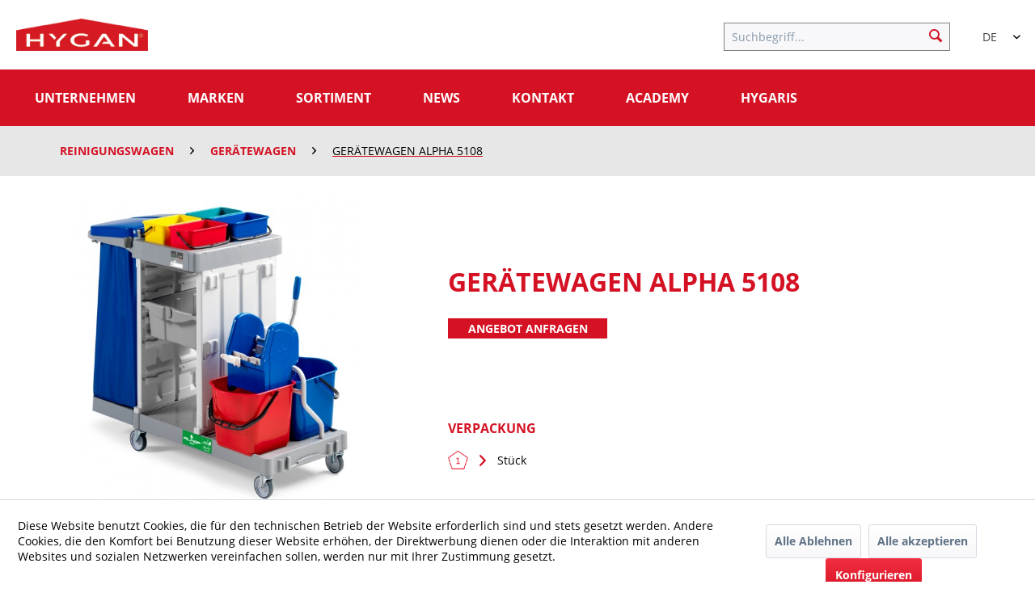

--- FILE ---
content_type: text/html; charset=UTF-8
request_url: https://www.hygan.it/geraetewagen-alpha-5108
body_size: 11148
content:
<!DOCTYPE html> <html class="no-js" lang="de" itemscope="itemscope" itemtype="https://schema.org/WebPage"> <head> <meta charset="utf-8"> <meta name="author" content="" /> <meta name="robots" content="index,follow" /> <meta name="revisit-after" content="15 days" /> <meta name="keywords" content="" /> <meta name="description" content="" /> <meta property="og:type" content="product" /> <meta property="og:site_name" content="Hygan" /> <meta property="og:url" content="https://www.hygan.it/geraetewagen-alpha-5108" /> <meta property="og:title" content="GERÄTEWAGEN ALPHA 5108" /> <meta property="og:description" content="" /> <meta property="og:image" content="https://www.hygan.it/media/image/a8/b0/c9/38404111CoXl6WIE0Ga28.jpg" /> <meta property="product:brand" content="Hygan" /> <meta property="product:price" content="1,00" /> <meta property="product:product_link" content="https://www.hygan.it/geraetewagen-alpha-5108" /> <meta name="twitter:card" content="product" /> <meta name="twitter:site" content="Hygan" /> <meta name="twitter:title" content="GERÄTEWAGEN ALPHA 5108" /> <meta name="twitter:description" content="" /> <meta name="twitter:image" content="https://www.hygan.it/media/image/a8/b0/c9/38404111CoXl6WIE0Ga28.jpg" /> <meta itemprop="copyrightHolder" content="Hygan" /> <meta itemprop="copyrightYear" content="2014" /> <meta itemprop="isFamilyFriendly" content="True" /> <meta itemprop="image" content="https://www.hygan.it/media/image/51/3c/41/logon.png" /> <meta name="viewport" content="width=device-width, initial-scale=1.0"> <meta name="mobile-web-app-capable" content="yes"> <meta name="apple-mobile-web-app-title" content="Hygan"> <meta name="apple-mobile-web-app-capable" content="yes"> <meta name="apple-mobile-web-app-status-bar-style" content="default"> <link rel="alternate" hreflang="de-DE" href="https://www.hygan.it/geraetewagen-alpha-5108" /> <link rel="alternate" hreflang="it-IT" href="https://www.hygan.it/it/carrello-alpha-5108" /> <link rel="apple-touch-icon-precomposed" href="https://www.hygan.it/media/image/06/ec/6e/logo-180MCHRZPqYLZe0z.png"> <link rel="shortcut icon" href="https://www.hygan.it/media/unknown/g0/28/76/logorohIhdU632onE.ico"> <meta name="msapplication-navbutton-color" content="#d41224" /> <meta name="application-name" content="Hygan" /> <meta name="msapplication-starturl" content="https://www.hygan.it/" /> <meta name="msapplication-window" content="width=1024;height=768" /> <meta name="msapplication-TileImage" content="https://www.hygan.it/media/image/52/13/48/logo-150woTbheNhVF0UW.png"> <meta name="msapplication-TileColor" content="#d41224"> <meta name="theme-color" content="#d41224" /> <link rel="canonical" href="https://www.hygan.it/geraetewagen-alpha-5108" /> <title itemprop="name">GERÄTEWAGEN ALPHA 5108 | Hygan</title> <link href="/web/cache/1725262852_7ef07807fc4feec0f0a412dff9cc7e24.css" media="all" rel="stylesheet" type="text/css" /> <script>
window.basketData = {
hasData: false,
data:[]
};
</script> <div data-googleAnalytics="true" data-googleConversionID="" data-googleConversionLabel="" data-googleConversionLanguage="" data-googleTrackingID="UA-26563822-1" data-googleAnonymizeIp="1" data-googleOptOutCookie="" data-googleTrackingLibrary="ua" data-realAmount="" data-showCookieNote="1" data-cookieNoteMode="1" > </div>  <script>(function(w,d,s,l,i){w[l]=w[l]||[];w[l].push({'gtm.start':
new Date().getTime(),event:'gtm.js'});var f=d.getElementsByTagName(s)[0],
j=d.createElement(s),dl=l!='dataLayer'?'&l='+l:'';j.async=true;j.src=
'https://www.googletagmanager.com/gtm.js?id='+i+dl;f.parentNode.insertBefore(j,f);
})(window,document,'script','dataLayer','GTM-5P7ZPV6');</script>   <script async src="https://www.googletagmanager.com/gtag/js?id=G-C1GHSM5CD0"></script> <script>
window.dataLayer = window.dataLayer || [];
function gtag(){dataLayer.push(arguments);}
gtag('js', new Date());
gtag('config', 'G-C1GHSM5CD0');
</script> </head> <body class="is--ctl-detail is--act-index" > <div class="preloader"> <i class="emotion--loading-indicator"></i> </div>  <noscript><iframe src="https://www.googletagmanager.com/ns.html?id=GTM-5P7ZPV6" height="0" width="0" style="display:none;visibility:hidden"></iframe></noscript>  <div class="page-wrap"> <noscript class="noscript-main"> <div class="alert is--warning"> <div class="alert--icon"> <i class="icon--element icon--warning"></i> </div> <div class="alert--content"> Um Hygan in vollem Umfang nutzen zu k&ouml;nnen, empfehlen wir Ihnen Javascript in Ihrem Browser zu aktiveren. </div> </div> </noscript> <header class="header-main"> <div class="container header--navigation"> <div class="logo-main block-group" role="banner"> <div class="logo--shop block"> <a class="logo--link" href="https://www.hygan.it/" title="Hygan - zur Startseite wechseln"> <picture> <source srcset="https://www.hygan.it/media/image/51/3c/41/logon.png" media="(min-width: 78.75em)"> <source srcset="https://www.hygan.it/media/image/6e/80/5e/logoXRWRBT7CHdH63.png" media="(min-width: 64em)"> <source srcset="https://www.hygan.it/media/image/6e/80/5e/logoXRWRBT7CHdH63.png" media="(min-width: 48em)"> <img srcset="https://www.hygan.it/media/image/6e/80/5e/logoXRWRBT7CHdH63.png" alt="Hygan - zur Startseite wechseln" /> </picture> </a> </div> </div> <nav class="shop--navigation block-group"> <ul class="navigation--list block-group" role="menubar"> <li class="navigation--entry entry--menu-left" role="menuitem"> <a class="entry--link entry--trigger btn is--icon-left" href="#offcanvas--left" data-offcanvas="true" data-offCanvasSelector=".sidebar-main"> <i class="icon--menu"></i> Menü </a> </li> <li class="navigation--entry entry--search" role="menuitem" data-search="true" aria-haspopup="true" data-minLength="3"> <a class="btn entry--link entry--trigger" href="#show-hide--search" title="Suche anzeigen / schließen"> <i class="icon--search"></i> <span class="search--display">Suchen</span> </a> <form action="/search" method="get" class="main-search--form"> <input type="search" name="sSearch" aria-label="Suchbegriff..." class="main-search--field" autocomplete="off" autocapitalize="off" placeholder="Suchbegriff..." maxlength="30" /> <button type="submit" class="main-search--button" aria-label="Suchen"> <i class="icon--search"></i> <span class="main-search--text">Suchen</span> </button> <div class="form--ajax-loader">&nbsp;</div> </form> <div class="main-search--results"></div> </li>  <div class="top-bar--language navigation--entry"> <form method="post" class="language--form"> <div class="field--select"> <div class="language--flag de_DE">DE</div> <div class="select-field"> <select name="__shop" class="language--select" data-auto-submit="true"> <option value="1" selected="selected"> DE </option> <option value="2" > IT </option> </select> </div> <input type="hidden" name="__redirect" value="1"> </div> </form> </div>  </ul> </nav> <div class="container--ajax-cart" data-collapse-cart="true" data-displayMode="offcanvas"></div> </div> </header> <nav class="navigation-main"> <div class="container" data-menu-scroller="true" data-listSelector=".navigation--list.container" data-viewPortSelector=".navigation--list-wrapper"> <div class="navigation--list-wrapper"> <ul class="navigation--list container" role="menubar" itemscope="itemscope" itemtype="https://schema.org/SiteNavigationElement"> <li class="navigation--entry is--home" role="menuitem"><a class="navigation--link is--first" href="https://www.hygan.it/" title="Home" aria-label="Home" itemprop="url"><span itemprop="name">Home</span></a></li><li class="navigation--entry" role="menuitem"><a class="navigation--link" href="#" title="Unternehmen" aria-label="Unternehmen" itemprop="url"><span itemprop="name">Unternehmen</span></a></li><li class="navigation--entry" role="menuitem"><a class="navigation--link" href="#" title="Marken" aria-label="Marken" itemprop="url"><span itemprop="name">Marken</span></a></li><li class="navigation--entry is--active" role="menuitem"><a class="navigation--link is--active" href="#" title="Sortiment" aria-label="Sortiment" itemprop="url"><span itemprop="name">Sortiment</span></a></li><li class="navigation--entry" role="menuitem"><a class="navigation--link" href="https://www.hygan.it/news/" title="News" aria-label="News" itemprop="url"><span itemprop="name">News</span></a></li><li class="navigation--entry" role="menuitem"><a class="navigation--link" href="https://www.hygan.it/kontakt/" title="Kontakt" aria-label="Kontakt" itemprop="url"><span itemprop="name">Kontakt</span></a></li><li class="navigation--entry" role="menuitem"><a class="navigation--link" href="https://www.hygan.it/academy/" title="ACADEMY" aria-label="ACADEMY" itemprop="url"><span itemprop="name">ACADEMY</span></a></li><li class="navigation--entry" role="menuitem"><a class="navigation--link" href="https://www.hygan.it/hygaris/" title="HYGARIS" aria-label="HYGARIS" itemprop="url"><span itemprop="name">HYGARIS</span></a></li> </ul> </div> <div class="advanced-menu" data-advanced-menu="true" data-hoverDelay="250" style="display: none;"> <div class="container"> <div class="menu--container "> <div class="content--wrapper has--content horizontal-layout"> <ul class="menu--list menu--level-0 columns--3" style="width: 100%;"> <li class="menu--list-item item--level-0" style="width: 100%"> <a href="https://www.hygan.it/unternehmen/philosophie/" class="menu--list-item-link" title="Philosophie">Philosophie</a> </li> <li class="menu--list-item item--level-0" style="width: 100%"> <a href="https://www.hygan.it/unternehmen/ueber-uns/" class="menu--list-item-link" title="Über uns">Über uns</a> </li> <li class="menu--list-item item--level-0" style="width: 100%"> <a href="https://www.hygan.it/unternehmen/werte/" class="menu--list-item-link" title="Werte">Werte</a> </li> <li class="menu--list-item item--level-0" style="width: 100%"> <a href="https://www.hygan.it/unternehmen/geschichte/" class="menu--list-item-link" title="Geschichte">Geschichte</a> </li> </ul> </div> </div> <div class="menu--container "> <div class="content--wrapper has--content horizontal-layout"> <ul class="menu--list menu--level-0 columns--3" style="width: 100%;"> <li class="menu--list-item item--level-0" style="width: 100%"> <a href="https://www.hygan.it/marken/unyrain-eco/" class="menu--list-item-link" title="Unyrain Eco">Unyrain Eco</a> <ul class="menu--list menu--level-1 columns--3"> </ul> </li> <li class="menu--list-item item--level-0" style="width: 100%"> <a href="https://www.hygan.it/marken/unyrain/" class="menu--list-item-link" title="Unyrain">Unyrain</a> </li> <li class="menu--list-item item--level-0" style="width: 100%"> <a href="https://www.hygan.it/marken/maggiordomo/" class="menu--list-item-link" title="Maggiordomo">Maggiordomo</a> <ul class="menu--list menu--level-1 columns--3"> </ul> </li> </ul> </div> </div> <div class="menu--container "> <div class="content--wrapper has--content"> <ul class="menu--list menu--level-0 columns--3" style="width: 100%;"> <li class="menu--list-item item--level-0" style="width: 100%"> <a href="https://www.hygan.it/sortiment/boden/" class="menu--list-item-link" title="Boden">Boden</a> <ul class="menu--list menu--level-1 columns--3"> </ul> </li> <li class="menu--list-item item--level-0" style="width: 100%"> <a href="https://www.hygan.it/sortiment/kuechenhygiene/" class="menu--list-item-link" title="Küchenhygiene">Küchenhygiene</a> <ul class="menu--list menu--level-1 columns--3"> <li class="menu--list-item item--level-1"> <a href="https://www.hygan.it/sortiment/kuechenhygiene/oberflaechen/" class="menu--list-item-link" title="Oberflächen">Oberflächen</a> </li> <li class="menu--list-item item--level-1"> <a href="https://www.hygan.it/sortiment/kuechenhygiene/spuelmittel/" class="menu--list-item-link" title="Spülmittel">Spülmittel</a> </li> <li class="menu--list-item item--level-1"> <a href="https://www.hygan.it/sortiment/kuechenhygiene/spezialprodukte/" class="menu--list-item-link" title="Spezialprodukte">Spezialprodukte</a> </li> </ul> </li> <li class="menu--list-item item--level-0" style="width: 100%"> <a href="https://www.hygan.it/sortiment/waeschehygiene/" class="menu--list-item-link" title="Wäschehygiene">Wäschehygiene</a> <ul class="menu--list menu--level-1 columns--3"> <li class="menu--list-item item--level-1"> <a href="https://www.hygan.it/sortiment/waeschehygiene/waschmittel-fleckentfernung/" class="menu--list-item-link" title="Waschmittel &amp; Fleckentfernung">Waschmittel & Fleckentfernung</a> </li> <li class="menu--list-item item--level-1"> <a href="https://www.hygan.it/sortiment/waeschehygiene/laundry-system/" class="menu--list-item-link" title="Laundry-System">Laundry-System</a> </li> </ul> </li> <li class="menu--list-item item--level-0" style="width: 100%"> <a href="https://www.hygan.it/sortiment/objekthygiene/" class="menu--list-item-link" title="Objekthygiene">Objekthygiene</a> <ul class="menu--list menu--level-1 columns--3"> <li class="menu--list-item item--level-1"> <a href="https://www.hygan.it/sortiment/objekthygiene/oberflaechen/" class="menu--list-item-link" title="Oberflächen">Oberflächen</a> </li> </ul> </li> <li class="menu--list-item item--level-0" style="width: 100%"> <a href="https://www.hygan.it/sortiment/stop-covid-19/" class="menu--list-item-link" title="STOP COVID-19">STOP COVID-19</a> <ul class="menu--list menu--level-1 columns--3"> <li class="menu--list-item item--level-1"> <a href="https://www.hygan.it/sortiment/stop-covid-19/desinfektionsmittel/" class="menu--list-item-link" title="Desinfektionsmittel">Desinfektionsmittel</a> </li> <li class="menu--list-item item--level-1"> <a href="https://www.hygan.it/sortiment/stop-covid-19/masken-und-kleidung/" class="menu--list-item-link" title="Masken und Kleidung">Masken und Kleidung</a> </li> <li class="menu--list-item item--level-1"> <a href="https://www.hygan.it/sortiment/stop-covid-19/spendersysteme/" class="menu--list-item-link" title="Spendersysteme">Spendersysteme</a> </li> <li class="menu--list-item item--level-1"> <a href="https://www.hygan.it/sortiment/stop-covid-19/raumvernebelung/" class="menu--list-item-link" title="Raumvernebelung">Raumvernebelung</a> </li> <li class="menu--list-item item--level-1"> <a href="https://www.hygan.it/sortiment/stop-covid-19/desinfektions-waschmittel/" class="menu--list-item-link" title="Desinfektions- waschmittel">Desinfektions- waschmittel</a> </li> </ul> </li> <li class="menu--list-item item--level-0" style="width: 100%"> <a href="https://www.hygan.it/sortiment/sanitaer-und-waschraumhygiene/" class="menu--list-item-link" title="Sanitär- und Waschraumhygiene">Sanitär- und Waschraumhygiene</a> <ul class="menu--list menu--level-1 columns--3"> <li class="menu--list-item item--level-1"> <a href="https://www.hygan.it/sortiment/sanitaer-und-waschraumhygiene/handseife/" class="menu--list-item-link" title="Handseife">Handseife</a> </li> <li class="menu--list-item item--level-1"> <a href="https://www.hygan.it/sortiment/sanitaer-und-waschraumhygiene/bad-wc-reiniger/" class="menu--list-item-link" title="Bad &amp; WC-Reiniger">Bad & WC-Reiniger</a> </li> <li class="menu--list-item item--level-1"> <a href="https://www.hygan.it/sortiment/sanitaer-und-waschraumhygiene/spender/" class="menu--list-item-link" title="Spender">Spender</a> </li> <li class="menu--list-item item--level-1"> <a href="https://www.hygan.it/sortiment/sanitaer-und-waschraumhygiene/toilettenbedarf/" class="menu--list-item-link" title="Toilettenbedarf">Toilettenbedarf</a> </li> </ul> </li> <li class="menu--list-item item--level-0" style="width: 100%"> <a href="https://www.hygan.it/sortiment/hygiene-desinfektion/" class="menu--list-item-link" title="Hygiene &amp; Desinfektion">Hygiene & Desinfektion</a> </li> <li class="menu--list-item item--level-0" style="width: 100%"> <a href="https://www.hygan.it/sortiment/glasreinigung/" class="menu--list-item-link" title="Glasreinigung">Glasreinigung</a> <ul class="menu--list menu--level-1 columns--3"> </ul> </li> <li class="menu--list-item item--level-0" style="width: 100%"> <a href="https://www.hygan.it/sortiment/schwimmbadhygiene/" class="menu--list-item-link" title="Schwimmbadhygiene">Schwimmbadhygiene</a> </li> <li class="menu--list-item item--level-0" style="width: 100%"> <a href="https://www.hygan.it/sortiment/raumduft/" class="menu--list-item-link" title="Raumduft">Raumduft</a> </li> <li class="menu--list-item item--level-0" style="width: 100%"> <a href="https://www.hygan.it/sortiment/papierware/" class="menu--list-item-link" title="Papierware">Papierware</a> <ul class="menu--list menu--level-1 columns--3"> </ul> </li> <li class="menu--list-item item--level-0" style="width: 100%"> <a href="https://www.hygan.it/sortiment/reinigungsmaschinen/" class="menu--list-item-link" title="Reinigungsmaschinen">Reinigungsmaschinen</a> </li> <li class="menu--list-item item--level-0" style="width: 100%"> <a href="https://www.hygan.it/sortiment/reinigungszubehoer/" class="menu--list-item-link" title="Reinigungszubehör">Reinigungszubehör</a> <ul class="menu--list menu--level-1 columns--3"> </ul> </li> <li class="menu--list-item item--level-0" style="width: 100%"> <a href="https://www.hygan.it/sortiment/abfallentsorgung/" class="menu--list-item-link" title="Abfallentsorgung">Abfallentsorgung</a> <ul class="menu--list menu--level-1 columns--3"> </ul> </li> <li class="menu--list-item item--level-0" style="width: 100%"> <a href="https://www.hygan.it/sortiment/kuechenbedarf/" class="menu--list-item-link" title="Küchenbedarf">Küchenbedarf</a> </li> </ul> </div> </div> <div class="menu--container empty--menu"> </div> <div class="menu--container empty--menu"> </div> <div class="menu--container empty--menu"> </div> <div class="menu--container empty--menu"> </div> </div> </div> </div> </nav> <nav class="content--breadcrumb block"> <div class="container"> <ul class="breadcrumb--list" role="menu" itemscope itemtype="https://schema.org/BreadcrumbList"> <li role="menuitem" class="breadcrumb--entry" itemprop="itemListElement" itemscope itemtype="https://schema.org/ListItem"> <a class="breadcrumb--link" href="https://www.hygan.it/listing/index/sCategory/484" title="Sortiment" itemprop="item"> <link itemprop="url" href="https://www.hygan.it/listing/index/sCategory/484" /> <span class="breadcrumb--title" itemprop="name">Sortiment</span> </a> <meta itemprop="position" content="0" /> </li> <li role="none" class="breadcrumb--separator"> <i class="icon--arrow-right"></i> </li> <li role="menuitem" class="breadcrumb--entry" itemprop="itemListElement" itemscope itemtype="https://schema.org/ListItem"> <a class="breadcrumb--link" href="https://www.hygan.it/listing/index/sCategory/860" title="Reinigungswagen" itemprop="item"> <link itemprop="url" href="https://www.hygan.it/listing/index/sCategory/860" /> <span class="breadcrumb--title" itemprop="name">Reinigungswagen</span> </a> <meta itemprop="position" content="1" /> </li> <li role="none" class="breadcrumb--separator"> <i class="icon--arrow-right"></i> </li> <li role="menuitem" class="breadcrumb--entry is--active" itemprop="itemListElement" itemscope itemtype="https://schema.org/ListItem"> <a class="breadcrumb--link" href="https://www.hygan.it/listing/index/sCategory/862" title="Gerätewagen" itemprop="item"> <link itemprop="url" href="https://www.hygan.it/listing/index/sCategory/862" /> <span class="breadcrumb--title" itemprop="name">Gerätewagen</span> </a> <meta itemprop="position" content="2" /> </li> <li class="breadcrumb--separator"> <i class="icon--arrow-right"></i> </li> <li class="breadcrumb--entry is--active" itemprop="itemListElement" itemscope="" itemtype="http://schema.org/ListItem"> <a class="breadcrumb--link" href="https://www.hygan.it/geraetewagen-alpha-5108?c=862" title="GERÄTEWAGEN ALPHA 5108" itemprop="item"> <link itemprop="url" href="https://www.hygan.it/geraetewagen-alpha-5108?c=862"> <span class="breadcrumb--title" itemprop="name">GERÄTEWAGEN ALPHA 5108</span> </a> </li> </ul> </div> </nav> <div id='cookie-consent' class='off-canvas is--left block-transition' data-cookie-consent-manager='true' data-cookieTimeout='60'> <div class='cookie-consent--header cookie-consent--close'> Cookie-Einstellungen <i class="icon--arrow-right"></i> </div> <div class='cookie-consent--description'> Diese Website benutzt Cookies, die für den technischen Betrieb der Website erforderlich sind und stets gesetzt werden. Andere Cookies, die den Komfort bei Benutzung dieser Website erhöhen, der Direktwerbung dienen oder die Interaktion mit anderen Websites und sozialen Netzwerken vereinfachen sollen, werden nur mit Ihrer Zustimmung gesetzt. </div> <div class='cookie-consent--configuration'> <div class='cookie-consent--configuration-header'> <div class='cookie-consent--configuration-header-text'>Konfiguration</div> </div> <div class='cookie-consent--configuration-main'> <div class='cookie-consent--group'> <input type="hidden" class="cookie-consent--group-name" value="technical" /> <label class="cookie-consent--group-state cookie-consent--state-input cookie-consent--required"> <input type="checkbox" name="technical-state" class="cookie-consent--group-state-input" disabled="disabled" checked="checked"/> <span class="cookie-consent--state-input-element"></span> </label> <div class='cookie-consent--group-title' data-collapse-panel='true' data-contentSiblingSelector=".cookie-consent--group-container"> <div class="cookie-consent--group-title-label cookie-consent--state-label"> Technisch erforderlich </div> <span class="cookie-consent--group-arrow is-icon--right"> <i class="icon--arrow-right"></i> </span> </div> <div class='cookie-consent--group-container'> <div class='cookie-consent--group-description'> Diese Cookies sind für die Grundfunktionen des Shops notwendig. </div> <div class='cookie-consent--cookies-container'> <div class='cookie-consent--cookie'> <input type="hidden" class="cookie-consent--cookie-name" value="cookieDeclined" /> <label class="cookie-consent--cookie-state cookie-consent--state-input cookie-consent--required"> <input type="checkbox" name="cookieDeclined-state" class="cookie-consent--cookie-state-input" disabled="disabled" checked="checked" /> <span class="cookie-consent--state-input-element"></span> </label> <div class='cookie--label cookie-consent--state-label'> "Alle Cookies ablehnen" Cookie </div> </div> <div class='cookie-consent--cookie'> <input type="hidden" class="cookie-consent--cookie-name" value="allowCookie" /> <label class="cookie-consent--cookie-state cookie-consent--state-input cookie-consent--required"> <input type="checkbox" name="allowCookie-state" class="cookie-consent--cookie-state-input" disabled="disabled" checked="checked" /> <span class="cookie-consent--state-input-element"></span> </label> <div class='cookie--label cookie-consent--state-label'> "Alle Cookies annehmen" Cookie </div> </div> <div class='cookie-consent--cookie'> <input type="hidden" class="cookie-consent--cookie-name" value="shop" /> <label class="cookie-consent--cookie-state cookie-consent--state-input cookie-consent--required"> <input type="checkbox" name="shop-state" class="cookie-consent--cookie-state-input" disabled="disabled" checked="checked" /> <span class="cookie-consent--state-input-element"></span> </label> <div class='cookie--label cookie-consent--state-label'> Ausgewählter Shop </div> </div> <div class='cookie-consent--cookie'> <input type="hidden" class="cookie-consent--cookie-name" value="csrf_token" /> <label class="cookie-consent--cookie-state cookie-consent--state-input cookie-consent--required"> <input type="checkbox" name="csrf_token-state" class="cookie-consent--cookie-state-input" disabled="disabled" checked="checked" /> <span class="cookie-consent--state-input-element"></span> </label> <div class='cookie--label cookie-consent--state-label'> CSRF-Token </div> </div> <div class='cookie-consent--cookie'> <input type="hidden" class="cookie-consent--cookie-name" value="cookiePreferences" /> <label class="cookie-consent--cookie-state cookie-consent--state-input cookie-consent--required"> <input type="checkbox" name="cookiePreferences-state" class="cookie-consent--cookie-state-input" disabled="disabled" checked="checked" /> <span class="cookie-consent--state-input-element"></span> </label> <div class='cookie--label cookie-consent--state-label'> Cookie-Einstellungen </div> </div> <div class='cookie-consent--cookie'> <input type="hidden" class="cookie-consent--cookie-name" value="x-cache-context-hash" /> <label class="cookie-consent--cookie-state cookie-consent--state-input cookie-consent--required"> <input type="checkbox" name="x-cache-context-hash-state" class="cookie-consent--cookie-state-input" disabled="disabled" checked="checked" /> <span class="cookie-consent--state-input-element"></span> </label> <div class='cookie--label cookie-consent--state-label'> Individuelle Preise </div> </div> <div class='cookie-consent--cookie'> <input type="hidden" class="cookie-consent--cookie-name" value="slt" /> <label class="cookie-consent--cookie-state cookie-consent--state-input cookie-consent--required"> <input type="checkbox" name="slt-state" class="cookie-consent--cookie-state-input" disabled="disabled" checked="checked" /> <span class="cookie-consent--state-input-element"></span> </label> <div class='cookie--label cookie-consent--state-label'> Kunden-Wiedererkennung </div> </div> <div class='cookie-consent--cookie'> <input type="hidden" class="cookie-consent--cookie-name" value="nocache" /> <label class="cookie-consent--cookie-state cookie-consent--state-input cookie-consent--required"> <input type="checkbox" name="nocache-state" class="cookie-consent--cookie-state-input" disabled="disabled" checked="checked" /> <span class="cookie-consent--state-input-element"></span> </label> <div class='cookie--label cookie-consent--state-label'> Kundenspezifisches Caching </div> </div> <div class='cookie-consent--cookie'> <input type="hidden" class="cookie-consent--cookie-name" value="session" /> <label class="cookie-consent--cookie-state cookie-consent--state-input cookie-consent--required"> <input type="checkbox" name="session-state" class="cookie-consent--cookie-state-input" disabled="disabled" checked="checked" /> <span class="cookie-consent--state-input-element"></span> </label> <div class='cookie--label cookie-consent--state-label'> Session </div> </div> <div class='cookie-consent--cookie'> <input type="hidden" class="cookie-consent--cookie-name" value="currency" /> <label class="cookie-consent--cookie-state cookie-consent--state-input cookie-consent--required"> <input type="checkbox" name="currency-state" class="cookie-consent--cookie-state-input" disabled="disabled" checked="checked" /> <span class="cookie-consent--state-input-element"></span> </label> <div class='cookie--label cookie-consent--state-label'> Währungswechsel </div> </div> </div> </div> </div> <div class='cookie-consent--group'> <input type="hidden" class="cookie-consent--group-name" value="comfort" /> <label class="cookie-consent--group-state cookie-consent--state-input"> <input type="checkbox" name="comfort-state" class="cookie-consent--group-state-input"/> <span class="cookie-consent--state-input-element"></span> </label> <div class='cookie-consent--group-title' data-collapse-panel='true' data-contentSiblingSelector=".cookie-consent--group-container"> <div class="cookie-consent--group-title-label cookie-consent--state-label"> Komfortfunktionen </div> <span class="cookie-consent--group-arrow is-icon--right"> <i class="icon--arrow-right"></i> </span> </div> <div class='cookie-consent--group-container'> <div class='cookie-consent--group-description'> Diese Cookies werden genutzt um das Einkaufserlebnis noch ansprechender zu gestalten, beispielsweise für die Wiedererkennung des Besuchers. </div> <div class='cookie-consent--cookies-container'> <div class='cookie-consent--cookie'> <input type="hidden" class="cookie-consent--cookie-name" value="sUniqueID" /> <label class="cookie-consent--cookie-state cookie-consent--state-input"> <input type="checkbox" name="sUniqueID-state" class="cookie-consent--cookie-state-input" /> <span class="cookie-consent--state-input-element"></span> </label> <div class='cookie--label cookie-consent--state-label'> Merkzettel </div> </div> </div> </div> </div> <div class='cookie-consent--group'> <input type="hidden" class="cookie-consent--group-name" value="statistics" /> <label class="cookie-consent--group-state cookie-consent--state-input"> <input type="checkbox" name="statistics-state" class="cookie-consent--group-state-input"/> <span class="cookie-consent--state-input-element"></span> </label> <div class='cookie-consent--group-title' data-collapse-panel='true' data-contentSiblingSelector=".cookie-consent--group-container"> <div class="cookie-consent--group-title-label cookie-consent--state-label"> Statistik & Tracking </div> <span class="cookie-consent--group-arrow is-icon--right"> <i class="icon--arrow-right"></i> </span> </div> <div class='cookie-consent--group-container'> <div class='cookie-consent--cookies-container'> <div class='cookie-consent--cookie'> <input type="hidden" class="cookie-consent--cookie-name" value="x-ua-device" /> <label class="cookie-consent--cookie-state cookie-consent--state-input"> <input type="checkbox" name="x-ua-device-state" class="cookie-consent--cookie-state-input" /> <span class="cookie-consent--state-input-element"></span> </label> <div class='cookie--label cookie-consent--state-label'> Endgeräteerkennung </div> </div> <div class='cookie-consent--cookie'> <input type="hidden" class="cookie-consent--cookie-name" value="_ga" /> <label class="cookie-consent--cookie-state cookie-consent--state-input"> <input type="checkbox" name="_ga-state" class="cookie-consent--cookie-state-input" /> <span class="cookie-consent--state-input-element"></span> </label> <div class='cookie--label cookie-consent--state-label'> Google Analytics </div> </div> <div class='cookie-consent--cookie'> <input type="hidden" class="cookie-consent--cookie-name" value="partner" /> <label class="cookie-consent--cookie-state cookie-consent--state-input"> <input type="checkbox" name="partner-state" class="cookie-consent--cookie-state-input" /> <span class="cookie-consent--state-input-element"></span> </label> <div class='cookie--label cookie-consent--state-label'> Partnerprogramm </div> </div> </div> </div> </div> </div> </div> <div class="cookie-consent--save"> <input class="cookie-consent--save-button btn is--primary" type="button" value="Einstellungen speichern" /> </div> </div> <section class="content-main container block-group"> <div class="content-main--inner"> <aside class="sidebar-main off-canvas"> <div class="navigation--smartphone"> <ul class="navigation--list "> <li class="navigation--entry entry--close-off-canvas"> <a href="#close-categories-menu" title="Menü schließen" class="navigation--link"> Menü schließen <i class="icon--arrow-right"></i> </a> </li> </ul> <div class="mobile--switches">  <div class="top-bar--language navigation--entry"> <form method="post" class="language--form"> <div class="field--select"> <div class="language--flag de_DE">DE</div> <div class="select-field"> <select name="__shop" class="language--select" data-auto-submit="true"> <option value="1" selected="selected"> DE </option> <option value="2" > IT </option> </select> </div> <input type="hidden" name="__redirect" value="1"> </div> </form> </div>  </div> </div> <div class="sidebar--categories-wrapper" data-subcategory-nav="true" data-mainCategoryId="3" data-categoryId="862" data-fetchUrl="/widgets/listing/getCategory/categoryId/862"> <div class="categories--headline navigation--headline"> Kategorien </div> <div class="sidebar--categories-navigation"> <ul class="sidebar--navigation categories--navigation navigation--list is--drop-down is--level0 is--rounded" role="menu"> <li child-count="4" class="navigation--entry has--sub-children hide-desktop" role="menuitem"> <a class="navigation--link link--go-forward" href="#" data-categoryId="6" data-fetchUrl="/widgets/listing/getCategory/categoryId/6" title="Unternehmen" > Unternehmen <span class="is--icon-right"> <i class="icon--arrow-right"></i> </span> </a> </li> <li child-count="3" class="navigation--entry has--sub-children hide-desktop" role="menuitem"> <a class="navigation--link link--go-forward" href="#" data-categoryId="7" data-fetchUrl="/widgets/listing/getCategory/categoryId/7" title="Marken" > Marken <span class="is--icon-right"> <i class="icon--arrow-right"></i> </span> </a> </li> <li child-count="15" class="navigation--entry is--active has--sub-categories has--sub-children hide-desktop" role="menuitem"> <a class="navigation--link is--active has--sub-categories link--go-forward" href="#" data-categoryId="484" data-fetchUrl="/widgets/listing/getCategory/categoryId/484" title="Sortiment" > Sortiment <span class="is--icon-right"> <i class="icon--arrow-right"></i> </span> </a> <ul class="sidebar--navigation categories--navigation navigation--list is--level1 is--rounded" role="menu"> <li child-count="5" class="navigation--entry has--sub-children" role="menuitem"> <a class="navigation--link link--go-forward" href="https://www.hygan.it/sortiment/boden/" data-categoryId="505" data-fetchUrl="/widgets/listing/getCategory/categoryId/505" title="Boden" > Boden <span class="is--icon-right"> <i class="icon--arrow-right"></i> </span> </a> </li> <li child-count="3" class="navigation--entry has--sub-children" role="menuitem"> <a class="navigation--link link--go-forward" href="https://www.hygan.it/sortiment/kuechenhygiene/" data-categoryId="630" data-fetchUrl="/widgets/listing/getCategory/categoryId/630" title="Küchenhygiene" > Küchenhygiene <span class="is--icon-right"> <i class="icon--arrow-right"></i> </span> </a> </li> <li child-count="2" class="navigation--entry has--sub-children" role="menuitem"> <a class="navigation--link link--go-forward" href="https://www.hygan.it/sortiment/waeschehygiene/" data-categoryId="613" data-fetchUrl="/widgets/listing/getCategory/categoryId/613" title="Wäschehygiene" > Wäschehygiene <span class="is--icon-right"> <i class="icon--arrow-right"></i> </span> </a> </li> <li child-count="1" class="navigation--entry has--sub-children" role="menuitem"> <a class="navigation--link link--go-forward" href="https://www.hygan.it/sortiment/objekthygiene/" data-categoryId="620" data-fetchUrl="/widgets/listing/getCategory/categoryId/620" title="Objekthygiene" > Objekthygiene <span class="is--icon-right"> <i class="icon--arrow-right"></i> </span> </a> </li> <li child-count="5" class="navigation--entry has--sub-children" role="menuitem"> <a class="navigation--link link--go-forward" href="https://www.hygan.it/sortiment/stop-covid-19/" data-categoryId="944" data-fetchUrl="/widgets/listing/getCategory/categoryId/944" title="STOP COVID-19" > STOP COVID-19 <span class="is--icon-right"> <i class="icon--arrow-right"></i> </span> </a> </li> <li child-count="4" class="navigation--entry has--sub-children" role="menuitem"> <a class="navigation--link link--go-forward" href="https://www.hygan.it/sortiment/sanitaer-und-waschraumhygiene/" data-categoryId="621" data-fetchUrl="/widgets/listing/getCategory/categoryId/621" title="Sanitär- und Waschraumhygiene" > Sanitär- und Waschraumhygiene <span class="is--icon-right"> <i class="icon--arrow-right"></i> </span> </a> </li> <li child-count="0" class="navigation--entry" role="menuitem"> <a class="navigation--link" href="https://www.hygan.it/sortiment/hygiene-desinfektion/" data-categoryId="542" data-fetchUrl="/widgets/listing/getCategory/categoryId/542" title="Hygiene &amp; Desinfektion" > Hygiene & Desinfektion </a> </li> <li child-count="6" class="navigation--entry has--sub-children" role="menuitem"> <a class="navigation--link link--go-forward" href="https://www.hygan.it/sortiment/glasreinigung/" data-categoryId="559" data-fetchUrl="/widgets/listing/getCategory/categoryId/559" title="Glasreinigung" > Glasreinigung <span class="is--icon-right"> <i class="icon--arrow-right"></i> </span> </a> </li> <li child-count="0" class="navigation--entry" role="menuitem"> <a class="navigation--link" href="https://www.hygan.it/sortiment/schwimmbadhygiene/" data-categoryId="550" data-fetchUrl="/widgets/listing/getCategory/categoryId/550" title="Schwimmbadhygiene" > Schwimmbadhygiene </a> </li> <li child-count="0" class="navigation--entry" role="menuitem"> <a class="navigation--link" href="https://www.hygan.it/sortiment/raumduft/" data-categoryId="552" data-fetchUrl="/widgets/listing/getCategory/categoryId/552" title="Raumduft" > Raumduft </a> </li> <li child-count="4" class="navigation--entry has--sub-children" role="menuitem"> <a class="navigation--link link--go-forward" href="https://www.hygan.it/sortiment/papierware/" data-categoryId="551" data-fetchUrl="/widgets/listing/getCategory/categoryId/551" title="Papierware" > Papierware <span class="is--icon-right"> <i class="icon--arrow-right"></i> </span> </a> </li> <li child-count="0" class="navigation--entry" role="menuitem"> <a class="navigation--link" href="https://www.hygan.it/sortiment/reinigungsmaschinen/" data-categoryId="564" data-fetchUrl="/widgets/listing/getCategory/categoryId/564" title="Reinigungsmaschinen" > Reinigungsmaschinen </a> </li> <li child-count="6" class="navigation--entry has--sub-children" role="menuitem"> <a class="navigation--link link--go-forward" href="https://www.hygan.it/sortiment/reinigungszubehoer/" data-categoryId="869" data-fetchUrl="/widgets/listing/getCategory/categoryId/869" title="Reinigungszubehör" > Reinigungszubehör <span class="is--icon-right"> <i class="icon--arrow-right"></i> </span> </a> </li> <li child-count="3" class="navigation--entry has--sub-children" role="menuitem"> <a class="navigation--link link--go-forward" href="https://www.hygan.it/sortiment/abfallentsorgung/" data-categoryId="646" data-fetchUrl="/widgets/listing/getCategory/categoryId/646" title="Abfallentsorgung" > Abfallentsorgung <span class="is--icon-right"> <i class="icon--arrow-right"></i> </span> </a> </li> <li child-count="0" class="navigation--entry" role="menuitem"> <a class="navigation--link" href="https://www.hygan.it/sortiment/kuechenbedarf/" data-categoryId="608" data-fetchUrl="/widgets/listing/getCategory/categoryId/608" title="Küchenbedarf" > Küchenbedarf </a> </li> </ul> </li> <li child-count="0" class="navigation--entry" role="menuitem"> <a class="navigation--link" href="https://www.hygan.it/news/" data-categoryId="959" data-fetchUrl="/widgets/listing/getCategory/categoryId/959" title="News" > News </a> </li> <li child-count="0" class="navigation--entry" role="menuitem"> <a class="navigation--link" href="https://www.hygan.it/kontakt/" data-categoryId="9" data-fetchUrl="/widgets/listing/getCategory/categoryId/9" title="Kontakt" > Kontakt </a> </li> <li child-count="0" class="navigation--entry" role="menuitem"> <a class="navigation--link" href="https://www.hygan.it/academy/" data-categoryId="973" data-fetchUrl="/widgets/listing/getCategory/categoryId/973" title="ACADEMY" > ACADEMY </a> </li> <li child-count="0" class="navigation--entry" role="menuitem"> <a class="navigation--link" href="https://www.hygan.it/hygaris/" data-categoryId="1006" data-fetchUrl="/widgets/listing/getCategory/categoryId/1006" title="HYGARIS" > HYGARIS </a> </li> </ul> </div> <div class="shop-sites--container is--rounded"> <div class="shop-sites--headline navigation--headline"> Informationen </div> <ul class="shop-sites--navigation sidebar--navigation navigation--list is--drop-down is--level0" role="menu"> <li class="navigation--entry" role="menuitem"> <a class="navigation--link" href="/cat/index/sCategory/174" title="Downloads" data-categoryId="47" data-fetchUrl="/widgets/listing/getCustomPage/pageId/47" > Downloads </a> </li> <li class="navigation--entry" role="menuitem"> <a class="navigation--link" href="https://www.hygan.it/karriere" title="Karriere" data-categoryId="46" data-fetchUrl="/widgets/listing/getCustomPage/pageId/46" > Karriere </a> </li> <li class="navigation--entry" role="menuitem"> <a class="navigation--link" href="/kontakt/" title="Kontakt" data-categoryId="1" data-fetchUrl="/widgets/listing/getCustomPage/pageId/1" target="_self"> Kontakt </a> </li> <li class="navigation--entry" role="menuitem"> <a class="navigation--link" href="https://www.hygan.it/datenschutz" title="Datenschutz" data-categoryId="7" data-fetchUrl="/widgets/listing/getCustomPage/pageId/7" > Datenschutz </a> </li> <li class="navigation--entry" role="menuitem"> <a class="navigation--link" href="https://www.hygan.it/cat/index/sCategory/58" title="Impressum" data-categoryId="3" data-fetchUrl="/widgets/listing/getCustomPage/pageId/3" > Impressum </a> </li> </ul> </div> </div> </aside> <div class="content--wrapper"> <div class="content product--details" itemscope itemtype="https://schema.org/Product" data-ajax-wishlist="true" data-compare-ajax="true" data-ajax-variants-container="true"> <div class="product--detail-upper block-group"> <div class="product--image-container image-slider product--image-zoom" data-image-slider="true" data-image-gallery="true" data-maxZoom="0" data-thumbnails=".image--thumbnails" > <div class="image-slider--container no--thumbnails"> <div class="image-slider--slide"> <div class="image--box image-slider--item"> <span class="image--element" data-img-large="https://www.hygan.it/media/image/ce/ac/cb/38404111CoXl6WIE0Ga28_1280x1280.jpg" data-img-small="https://www.hygan.it/media/image/69/71/e2/38404111CoXl6WIE0Ga28_200x200.jpg" data-img-original="https://www.hygan.it/media/image/a8/b0/c9/38404111CoXl6WIE0Ga28.jpg" data-alt="Art. 38404111"> <span class="image--media"> <img srcset="https://www.hygan.it/media/image/93/c3/10/38404111CoXl6WIE0Ga28_600x600.jpg, https://www.hygan.it/media/image/8e/67/33/38404111CoXl6WIE0Ga28_600x600@2x.jpg 2x" src="https://www.hygan.it/media/image/93/c3/10/38404111CoXl6WIE0Ga28_600x600.jpg" alt="Art. 38404111" itemprop="image" /> </span> </span> <div class="imagedescription"><p>Art. 38404111</p></div> </div> </div> </div> </div> <div class="product--buybox block"> <div class="properties--container"> </div> <div class="content--short-description"> <div class="product--short-description" itemprop="short-description"> </div> </div> <header class="product--header"> <div class="product--info"> <h1 class="product--title" itemprop="name"> GERÄTEWAGEN ALPHA 5108 </h1> </div> </header> <div class="description--container"> <div class="tab--preview"> <a href="#" class="tab--link" title=""></a> </div> <div class="tab--content"> <div class="buttons--off-canvas"> <a href="#" title="Menü schließen" class="close--off-canvas"> <i class="icon--arrow-left"></i> Menü schließen </a> </div> <div class="content--description"> <div class="product--description" itemprop="description"> </div> <div class="single--link"> <a href="https://www.hygan.it/anfrage-formular?sInquiry=detail&sOrdernumber=38404111" target="_blank" class="content--link link--download" title="Angebot anfragen"> Angebot anfragen </a> </div> </div> </div> </div> <div class="is--hidden" itemprop="brand" itemtype="https://schema.org/Brand" itemscope> <meta itemprop="name" content="Hygan" /> </div> <meta itemprop="weight" content="1 kg"/> <div class="variants-and-info"> <div class="variants"> <div class="content"> <div class="configurator--variant"> <div class="variant--group"> <p class="title">Verpackung</p> <div class="variant"> <div class="variant--image"> <img src="https://www.hygan.it/themes/Frontend/Hygan/frontend/_public/src/img/variants/Stück.png" alt="Stück"> </div> <i class="icon--arrow-right"></i> <div class="variant--label"> Stück </div> </div> </div> </div> </div> </div> </div> <ul class="product--base-info list--unstyled"> </ul> </div> </div> <script type="text/javascript">
var minva="";
var maxva="";
var floortypes=JSON.parse('');
</script> <br><br><br> <div class="separator"> <div class="line"></div> </div> <div class="tab-menu--cross-selling"> <div class="tab--navigation"> <a href="#content--similar-products" title="Verwandte Produkte" class="tab--link">Verwandte Produkte</a> </div> <div class="tab--container-list"> <div class="tab--container" data-tab-id="similar"> <div class="tab--header"> <a href="#" class="tab--title" title="Verwandte Produkte">Verwandte Produkte</a> </div> <div class="tab--content content--similar"> <div class="similar--content"> <div class="product-slider " data-initOnEvent="onShowContent-similar" data-product-slider="true"> <div class="product-slider--container"> <div class="product-slider--item"> <div class="product--box box--minimal" data-page-index="" data-ordernumber="38200200" > <div class="box--content is--rounded"> <div class="product--info"> <a href="https://www.hygan.it/fahreimer-spider-7930cgb" title="FAHREIMER SPIDER 7930CGB" class="product--image" > <span class="image--element"> <span class="image--media"> <img srcset="https://www.hygan.it/media/image/8c/9a/f3/38200200frNOCZVTVtzh5_600x600.jpg, https://www.hygan.it/media/image/f3/e0/df/38200200frNOCZVTVtzh5_600x600@2x.jpg 2x" alt="Art. 38200200" title="Art. 38200200" /> </span> </span> </a> <a href="https://www.hygan.it/fahreimer-spider-7930cgb" class="product--title" title="FAHREIMER SPIDER 7930CGB"> FAHREIMER SPIDER 7930CGB </a> </div> </div> </div> </div> <div class="product-slider--item"> <div class="product--box box--minimal" data-page-index="" data-ordernumber="38200700" > <div class="box--content is--rounded"> <div class="product--info"> <a href="https://www.hygan.it/reinigungswagen-8018" title="REINIGUNGSWAGEN 8018" class="product--image" > <span class="image--element"> <span class="image--media"> <img srcset="https://www.hygan.it/media/image/0c/b6/60/8018_600x600.jpg, https://www.hygan.it/media/image/fc/5d/53/8018_600x600@2x.jpg 2x" alt="REINIGUNGSWAGEN 8018" title="REINIGUNGSWAGEN 8018" /> </span> </span> </a> <a href="https://www.hygan.it/reinigungswagen-8018" class="product--title" title="REINIGUNGSWAGEN 8018"> REINIGUNGSWAGEN 8018 </a> </div> </div> </div> </div> <div class="product-slider--item"> <div class="product--box box--minimal" data-page-index="" data-ordernumber="38200750" > <div class="box--content is--rounded"> <div class="product--info"> <a href="https://www.hygan.it/reinigungswagen-r8018" title="REINIGUNGSWAGEN R8018" class="product--image" > <span class="image--element"> <span class="image--media"> <img srcset="https://www.hygan.it/media/image/01/2d/4c/R8018_600x600.jpg, https://www.hygan.it/media/image/13/c4/f3/R8018_600x600@2x.jpg 2x" alt="REINIGUNGSWAGEN R8018" title="REINIGUNGSWAGEN R8018" /> </span> </span> </a> <a href="https://www.hygan.it/reinigungswagen-r8018" class="product--title" title="REINIGUNGSWAGEN R8018"> REINIGUNGSWAGEN R8018 </a> </div> </div> </div> </div> <div class="product-slider--item"> <div class="product--box box--minimal" data-page-index="" data-ordernumber="38200800" > <div class="box--content is--rounded"> <div class="product--info"> <a href="https://www.hygan.it/reinigungswagen-8017" title="REINIGUNGSWAGEN 8017" class="product--image" > <span class="image--element"> <span class="image--media"> <img srcset="https://www.hygan.it/media/image/97/03/62/38200800J0hrEPwxn4BkX_600x600.jpg, https://www.hygan.it/media/image/7a/de/59/38200800J0hrEPwxn4BkX_600x600@2x.jpg 2x" alt="Art. 38200800" title="Art. 38200800" /> </span> </span> </a> <a href="https://www.hygan.it/reinigungswagen-8017" class="product--title" title="REINIGUNGSWAGEN 8017"> REINIGUNGSWAGEN 8017 </a> </div> </div> </div> </div> <div class="product-slider--item"> <div class="product--box box--minimal" data-page-index="" data-ordernumber="38202300" > <div class="box--content is--rounded"> <div class="product--info"> <a href="https://www.hygan.it/reinigungswagen-shopster" title="REINIGUNGSWAGEN SHOPSTER" class="product--image" > <span class="image--element"> <span class="image--media"> <img srcset="https://www.hygan.it/media/image/3e/91/d0/20170623_094159_600x600.jpg, https://www.hygan.it/media/image/50/95/ec/20170623_094159_600x600@2x.jpg 2x" alt="Art. 38202300" title="Art. 38202300" /> </span> </span> </a> <a href="https://www.hygan.it/reinigungswagen-shopster" class="product--title" title="REINIGUNGSWAGEN SHOPSTER"> REINIGUNGSWAGEN SHOPSTER </a> </div> </div> </div> </div> <div class="product-slider--item"> <div class="product--box box--minimal" data-page-index="" data-ordernumber="38202301" > <div class="box--content is--rounded"> <div class="product--info"> <a href="https://www.hygan.it/reinigungswagen-aquvaviz" title="REINIGUNGSWAGEN AQUVAVIZ" class="product--image" > <span class="image--element"> <span class="image--media"> <img srcset="https://www.hygan.it/media/image/67/3e/d3/20170623_094316_600x600.jpg, https://www.hygan.it/media/image/ab/7b/f0/20170623_094316_600x600@2x.jpg 2x" alt="REINIGUNGSWAGEN AQUVAVIZ" title="REINIGUNGSWAGEN AQUVAVIZ" /> </span> </span> </a> <a href="https://www.hygan.it/reinigungswagen-aquvaviz" class="product--title" title="REINIGUNGSWAGEN AQUVAVIZ"> REINIGUNGSWAGEN AQUVAVIZ </a> </div> </div> </div> </div> <div class="product-slider--item"> <div class="product--box box--minimal" data-page-index="" data-ordernumber="38202500" > <div class="box--content is--rounded"> <div class="product--info"> <a href="https://www.hygan.it/fahreimer-fred-7960a/p" title="FAHREIMER FRED 7960A/P" class="product--image" > <span class="image--element"> <span class="image--media"> <img srcset="https://www.hygan.it/media/image/5d/2c/a5/38202500UDLl0nwaFE8zw_600x600.jpg, https://www.hygan.it/media/image/6a/5c/77/38202500UDLl0nwaFE8zw_600x600@2x.jpg 2x" alt="Art. 38202500" title="Art. 38202500" /> </span> </span> </a> <a href="https://www.hygan.it/fahreimer-fred-7960a/p" class="product--title" title="FAHREIMER FRED 7960A/P"> FAHREIMER FRED 7960A/P </a> </div> </div> </div> </div> <div class="product-slider--item"> <div class="product--box box--minimal" data-page-index="" data-ordernumber="38202550" > <div class="box--content is--rounded"> <div class="product--info"> <a href="https://www.hygan.it/fahreimer-fred-2x15lt-7960/a" title="FAHREIMER FRED 2x15LT 7960/A" class="product--image" > <span class="image--element"> <span class="image--media"> <img srcset="https://www.hygan.it/media/image/af/9f/88/38202550TOXWabiDihQ4c_600x600.jpg, https://www.hygan.it/media/image/e2/3e/f4/38202550TOXWabiDihQ4c_600x600@2x.jpg 2x" alt="Art. 38202550" title="Art. 38202550" /> </span> </span> </a> <a href="https://www.hygan.it/fahreimer-fred-2x15lt-7960/a" class="product--title" title="FAHREIMER FRED 2x15LT 7960/A"> FAHREIMER FRED 2x15LT 7960/A </a> </div> </div> </div> </div> </div> </div> </div> </div> </div> </div> </div> </div> </div> </div> </section> <div class="back-to-top"> <a href="#"> <img src="https://www.hygan.it/themes/Frontend/Hygan/frontend/_public/src/img/back-to-top.png"> </a> </div> <footer class="footer-main"> <div class="container">  <div class="footer--columns block-group"> <div class="block"> <nav class="column--navigation column--content">  <span class="navigation--entry" role="menuitem"> <a class="navigation--link social--link" href="https://www.linkedin.com/company/hygan-srl-gmbh" title="LinkedIn" target="_blank" rel="nofollow noopener"><i class="icon--linkedin"></i></a> </span> <span class="navigation--entry" role="menuitem"> <a class="navigation--link social--link" href="https://www.google.it/maps/place/Hygan+Srl/@46.4141227,11.3266636,17z/data=!3m1!4b1!4m5!3m4!1s0x478282cc0e665a09:0x7c468bb975467b7f!8m2!3d46.4141227!4d11.3288523" title="Maps" target="_blank" rel="nofollow noopener"><i class="icon--location"></i></a> </span> <span class="navigation--entry" role="menuitem"> <a class="navigation--link social--link" href="https://www.facebook.com/363489240687722" title="Facebook" target="_blank" rel="nofollow noopener"><i class="icon--facebook3"></i></a> </span> <span class="break-line--mobile" style="display: none;"></span>  <span class="navigation--entry" role="menuitem"> <a class="navigation--link" href="/cat/index/sCategory/174" title="Downloads"> Downloads </a> </span> <span class="navigation--entry" role="menuitem"> <a class="navigation--link" href="https://www.hygan.it/karriere" title="Karriere"> Karriere </a> </span> <span class="navigation--entry" role="menuitem"> <a class="navigation--link" href="/kontakt/" title="Kontakt" target="_self"> Kontakt </a> </span> <span class="navigation--entry" role="menuitem"> <a class="navigation--link" href="https://www.hygan.it/agb" title="AGB"> AGB </a> </span> </nav> </div> <div class="block"> <nav class="column--navigation column--content"> <span class="navigation--entry" role="menuitem"> <a class="navigation--link" href="https://www.hygan.it/copy-2022-hygan-srl" title="&amp;copy; 2022 Hygan Srl"> &copy; 2022 Hygan Srl </a> </span> <span class="navigation--entry" role="menuitem"> <a class="navigation--link" href="https://www.hygan.it/datenschutz" title="Datenschutz"> Datenschutz </a> </span> <span class="navigation--entry" role="menuitem"> <a class="navigation--link" href="https://www.hygan.it/cat/index/sCategory/58" title="Impressum"> Impressum </a> </span> </nav> </div> </div> </div> </footer> </div> <div class="page-wrap--cookie-permission is--hidden" data-cookie-permission="true" data-urlPrefix="https://www.hygan.it/" data-title="Cookie-Richtlinien" data-cookieTimeout="60" data-shopId="1"> <div class="cookie-permission--container cookie-mode--1"> <div class="cookie-permission--content cookie-permission--extra-button"> Diese Website benutzt Cookies, die für den technischen Betrieb der Website erforderlich sind und stets gesetzt werden. Andere Cookies, die den Komfort bei Benutzung dieser Website erhöhen, der Direktwerbung dienen oder die Interaktion mit anderen Websites und sozialen Netzwerken vereinfachen sollen, werden nur mit Ihrer Zustimmung gesetzt. </div> <div class="cookie-permission--button cookie-permission--extra-button"> <a href="#" class="cookie-permission--decline-button btn is--large is--center"> Alle Ablehnen </a> <a href="#" class="cookie-permission--accept-button btn is--large is--center"> Alle akzeptieren </a> <a href="#" class="cookie-permission--configure-button btn is--primary is--large is--center" data-openConsentManager="true"> Konfigurieren </a> </div> </div> </div> <script id="footer--js-inline">
var timeNow = 1762095438;
var secureShop = true;
var asyncCallbacks = [];
document.asyncReady = function (callback) {
asyncCallbacks.push(callback);
};
var controller = controller || {"home":"https:\/\/www.hygan.it\/","vat_check_enabled":"","vat_check_required":"","register":"https:\/\/www.hygan.it\/register","checkout":"https:\/\/www.hygan.it\/checkout","ajax_search":"https:\/\/www.hygan.it\/ajax_search","ajax_cart":"https:\/\/www.hygan.it\/checkout\/ajaxCart","ajax_validate":"https:\/\/www.hygan.it\/register","ajax_add_article":"https:\/\/www.hygan.it\/checkout\/addArticle","ajax_listing":"\/widgets\/listing\/listingCount","ajax_cart_refresh":"https:\/\/www.hygan.it\/checkout\/ajaxAmount","ajax_address_selection":"https:\/\/www.hygan.it\/address\/ajaxSelection","ajax_address_editor":"https:\/\/www.hygan.it\/address\/ajaxEditor"};
var snippets = snippets || { "noCookiesNotice": "Es wurde festgestellt, dass Cookies in Ihrem Browser deaktiviert sind. Um Hygan in vollem Umfang nutzen zu k\u00f6nnen, empfehlen wir Ihnen, Cookies in Ihrem Browser zu aktiveren." };
var themeConfig = themeConfig || {"offcanvasOverlayPage":true};
var lastSeenProductsConfig = lastSeenProductsConfig || {"baseUrl":"","shopId":1,"noPicture":"\/themes\/Frontend\/Responsive\/frontend\/_public\/src\/img\/no-picture.jpg","productLimit":"5","currentArticle":{"articleId":657,"linkDetailsRewritten":"https:\/\/www.hygan.it\/geraetewagen-alpha-5108?c=862","articleName":"GER\u00c4TEWAGEN ALPHA 5108","imageTitle":"Art. 38404111","images":[{"source":"https:\/\/www.hygan.it\/media\/image\/69\/71\/e2\/38404111CoXl6WIE0Ga28_200x200.jpg","retinaSource":"https:\/\/www.hygan.it\/media\/image\/75\/38\/61\/38404111CoXl6WIE0Ga28_200x200@2x.jpg","sourceSet":"https:\/\/www.hygan.it\/media\/image\/69\/71\/e2\/38404111CoXl6WIE0Ga28_200x200.jpg, https:\/\/www.hygan.it\/media\/image\/75\/38\/61\/38404111CoXl6WIE0Ga28_200x200@2x.jpg 2x"},{"source":"https:\/\/www.hygan.it\/media\/image\/93\/c3\/10\/38404111CoXl6WIE0Ga28_600x600.jpg","retinaSource":"https:\/\/www.hygan.it\/media\/image\/8e\/67\/33\/38404111CoXl6WIE0Ga28_600x600@2x.jpg","sourceSet":"https:\/\/www.hygan.it\/media\/image\/93\/c3\/10\/38404111CoXl6WIE0Ga28_600x600.jpg, https:\/\/www.hygan.it\/media\/image\/8e\/67\/33\/38404111CoXl6WIE0Ga28_600x600@2x.jpg 2x"},{"source":"https:\/\/www.hygan.it\/media\/image\/ce\/ac\/cb\/38404111CoXl6WIE0Ga28_1280x1280.jpg","retinaSource":"https:\/\/www.hygan.it\/media\/image\/19\/53\/3d\/38404111CoXl6WIE0Ga28_1280x1280@2x.jpg","sourceSet":"https:\/\/www.hygan.it\/media\/image\/ce\/ac\/cb\/38404111CoXl6WIE0Ga28_1280x1280.jpg, https:\/\/www.hygan.it\/media\/image\/19\/53\/3d\/38404111CoXl6WIE0Ga28_1280x1280@2x.jpg 2x"}]}};
var csrfConfig = csrfConfig || {"generateUrl":"\/csrftoken","basePath":"\/","shopId":1};
var statisticDevices = [
{ device: 'mobile', enter: 0, exit: 767 },
{ device: 'tablet', enter: 768, exit: 1259 },
{ device: 'desktop', enter: 1260, exit: 5160 }
];
var cookieRemoval = cookieRemoval || 1;
</script> <script>
var datePickerGlobalConfig = datePickerGlobalConfig || {
locale: {
weekdays: {
shorthand: ['So', 'Mo', 'Di', 'Mi', 'Do', 'Fr', 'Sa'],
longhand: ['Sonntag', 'Montag', 'Dienstag', 'Mittwoch', 'Donnerstag', 'Freitag', 'Samstag']
},
months: {
shorthand: ['Jan', 'Feb', 'Mär', 'Apr', 'Mai', 'Jun', 'Jul', 'Aug', 'Sep', 'Okt', 'Nov', 'Dez'],
longhand: ['Januar', 'Februar', 'März', 'April', 'Mai', 'Juni', 'Juli', 'August', 'September', 'Oktober', 'November', 'Dezember']
},
firstDayOfWeek: 1,
weekAbbreviation: 'KW',
rangeSeparator: ' bis ',
scrollTitle: 'Zum Wechseln scrollen',
toggleTitle: 'Zum Öffnen klicken',
daysInMonth: [31, 28, 31, 30, 31, 30, 31, 31, 30, 31, 30, 31]
},
dateFormat: 'Y-m-d',
timeFormat: ' H:i:S',
altFormat: 'j. F Y',
altTimeFormat: ' - H:i'
};
</script> <iframe id="refresh-statistics" width="0" height="0" style="display:none;"></iframe> <script>
/**
* @returns { boolean }
*/
function hasCookiesAllowed () {
if (window.cookieRemoval === 0) {
return true;
}
if (window.cookieRemoval === 1) {
if (document.cookie.indexOf('cookiePreferences') !== -1) {
return true;
}
return document.cookie.indexOf('cookieDeclined') === -1;
}
/**
* Must be cookieRemoval = 2, so only depends on existence of `allowCookie`
*/
return document.cookie.indexOf('allowCookie') !== -1;
}
/**
* @returns { boolean }
*/
function isDeviceCookieAllowed () {
var cookiesAllowed = hasCookiesAllowed();
if (window.cookieRemoval !== 1) {
return cookiesAllowed;
}
return cookiesAllowed && document.cookie.indexOf('"name":"x-ua-device","active":true') !== -1;
}
function isSecure() {
return window.secureShop !== undefined && window.secureShop === true;
}
(function(window, document) {
var par = document.location.search.match(/sPartner=([^&])+/g),
pid = (par && par[0]) ? par[0].substring(9) : null,
cur = document.location.protocol + '//' + document.location.host,
ref = document.referrer.indexOf(cur) === -1 ? document.referrer : null,
url = "/widgets/index/refreshStatistic",
pth = document.location.pathname.replace("https://www.hygan.it/", "/");
url += url.indexOf('?') === -1 ? '?' : '&';
url += 'requestPage=' + encodeURIComponent(pth);
url += '&requestController=' + encodeURI("detail");
if(pid) { url += '&partner=' + pid; }
if(ref) { url += '&referer=' + encodeURIComponent(ref); }
url += '&articleId=' + encodeURI("657");
if (isDeviceCookieAllowed()) {
var i = 0,
device = 'desktop',
width = window.innerWidth,
breakpoints = window.statisticDevices;
if (typeof width !== 'number') {
width = (document.documentElement.clientWidth !== 0) ? document.documentElement.clientWidth : document.body.clientWidth;
}
for (; i < breakpoints.length; i++) {
if (width >= ~~(breakpoints[i].enter) && width <= ~~(breakpoints[i].exit)) {
device = breakpoints[i].device;
}
}
document.cookie = 'x-ua-device=' + device + '; path=/' + (isSecure() ? '; secure;' : '');
}
document
.getElementById('refresh-statistics')
.src = url;
})(window, document);
</script> <script async src="/web/cache/1725262852_7ef07807fc4feec0f0a412dff9cc7e24.js" id="main-script"></script> <script>
/**
* Wrap the replacement code into a function to call it from the outside to replace the method when necessary
*/
var replaceAsyncReady = window.replaceAsyncReady = function() {
document.asyncReady = function (callback) {
if (typeof callback === 'function') {
window.setTimeout(callback.apply(document), 0);
}
};
};
document.getElementById('main-script').addEventListener('load', function() {
if (!asyncCallbacks) {
return false;
}
for (var i = 0; i < asyncCallbacks.length; i++) {
if (typeof asyncCallbacks[i] === 'function') {
asyncCallbacks[i].call(document);
}
}
replaceAsyncReady();
});
</script> </body> </html>

--- FILE ---
content_type: text/css
request_url: https://www.hygan.it/web/cache/1725262852_7ef07807fc4feec0f0a412dff9cc7e24.css
body_size: 68459
content:
@-webkit-keyframes keyframe--spin{from{-webkit-transform: rotate(0);transform: rotate(0)}to{-webkit-transform: rotate(360deg);transform: rotate(360deg)}}@keyframes keyframe--spin{from{-webkit-transform: rotate(0);transform: rotate(0)}to{-webkit-transform: rotate(360deg);transform: rotate(360deg)}}@-webkit-keyframes keyframe--spin-reverse{from{-webkit-transform: rotate(360deg);transform: rotate(360deg)}to{-webkit-transform: rotate(0);transform: rotate(0)}}@keyframes keyframe--spin-reverse{from{-webkit-transform: rotate(360deg);transform: rotate(360deg)}to{-webkit-transform: rotate(0);transform: rotate(0)}}html{font-family: sans-serif;-ms-text-size-adjust: 100%;-webkit-text-size-adjust: 100%}body{margin: 0}article,aside,details,figcaption,figure,footer,header,hgroup,main,menu,nav,section,summary{display: block}audio,canvas,progress,video{display: inline-block;vertical-align: baseline}audio:not([controls]){display: none;height: 0}[hidden],template{display: none}a{background-color: transparent}a:active,a:hover{outline: 0}abbr[title]{border-bottom: 1px dotted}b,strong{font-weight: bold}dfn{font-style: italic}h1{font-size: 2em;margin: .67em 0}mark{background: #ff0;color: #000}small{font-size: 80%}sub,sup{font-size: 75%;line-height: 0;position: relative;vertical-align: baseline}sup{top: -0.5em}sub{bottom: -0.25em}img{border: 0}svg:not(:root){overflow: hidden}figure{margin: 1em 40px}hr{box-sizing: content-box;height: 0}pre{overflow: auto}code,kbd,pre,samp{font-family: monospace, monospace;font-size: 1em}button,input,optgroup,select,textarea{color: inherit;font: inherit;margin: 0}button{overflow: visible}button,select{text-transform: none}button,html input[type="button"],input[type="reset"],input[type="submit"]{-webkit-appearance: button;cursor: pointer}button[disabled],html input[disabled]{cursor: default}button::-moz-focus-inner,input::-moz-focus-inner,button::-moz-focus-inner,input::-moz-focus-inner{border: 0;padding: 0}input{line-height: normal}input[type="checkbox"],input[type="radio"]{box-sizing: border-box;padding: 0}input[type="number"]::-webkit-inner-spin-button,input[type="number"]::-webkit-outer-spin-button{height: auto}input[type="search"]{-webkit-appearance: textfield;box-sizing: content-box}input[type="search"]::-webkit-search-cancel-button,input[type="search"]::-webkit-search-decoration{-webkit-appearance: none}fieldset{border: 1px solid #c0c0c0;margin: 0 2px;padding: .35em .625em .75em}legend{border: 0;padding: 0}textarea{overflow: auto}optgroup{font-weight: bold}table{border-collapse: collapse;border-spacing: 0}td,th{padding: 0}.block-group,.block,.block-group:after,.block:after,.block-group:before,.block:before{-webkit-box-sizing: border-box;-moz-box-sizing: border-box;box-sizing: border-box}.block-group{zoom: 1;list-style-type: none;padding: 0;margin: 0}.block-group:before,.block-group:after{display: table;content: "";line-height: 0}.block-group:after{clear: both}.block-group > .block-group{clear: none;float: left;margin: 0 !important}.block{float: left;width: 100%}@font-face{font-family: 'Open Sans';font-display: swap;src: local('Open Sans Light'), local('OpenSans-Light'), url('../../themes/Frontend/Responsive/frontend/_public/vendors/fonts/open-sans-fontface/Light/OpenSans-Light.woff2?78c4bda35637c91468c794f3ac9fa81c') format('woff2'), url('../../themes/Frontend/Responsive/frontend/_public/vendors/fonts/open-sans-fontface/Light/OpenSans-Light.woff?25458c9ee2238b32a04090595ce3b012') format('woff'), url('../../themes/Frontend/Responsive/frontend/_public/vendors/fonts/open-sans-fontface/Light/OpenSans-Light.ttf?832c1b2bcae9160639c46794861d6816') format('truetype');font-weight: 300;font-style: normal}@font-face{font-family: 'Open Sans';font-display: swap;src: local('Open Sans Regular'), local('Open Sans'), url('../../themes/Frontend/Responsive/frontend/_public/vendors/fonts/open-sans-fontface/Regular/OpenSans-Regular.woff2?66240267db10c00007246fc7405912ba') format('woff2'), url('../../themes/Frontend/Responsive/frontend/_public/vendors/fonts/open-sans-fontface/Regular/OpenSans-Regular.woff?ff17c5bf82ad0191856eec79aace679c') format('woff'), url('../../themes/Frontend/Responsive/frontend/_public/vendors/fonts/open-sans-fontface/Regular/OpenSans-Regular.ttf?99b22a8de8968e4387d37873ef4bee44') format('truetype');font-weight: normal;font-style: normal}@font-face{font-family: 'Open Sans';font-display: swap;src: local('Open Sans Semibold'), local('OpenSans-SemiBold'), url('../../themes/Frontend/Responsive/frontend/_public/vendors/fonts/open-sans-fontface/Semibold/OpenSans-Semibold.woff2?d3acfbb06ed69bd6794281adb1a0bbd8') format('woff2'), url('../../themes/Frontend/Responsive/frontend/_public/vendors/fonts/open-sans-fontface/Semibold/OpenSans-Semibold.woff?b1d2214e14f79cf4e276523217caacca') format('woff'), url('../../themes/Frontend/Responsive/frontend/_public/vendors/fonts/open-sans-fontface/Semibold/OpenSans-Semibold.ttf?0cd053c038bb5bcb8acf99c54576450f') format('truetype');font-weight: 600;font-style: normal}@font-face{font-family: 'Open Sans';font-display: swap;src: local('Open Sans Bold'), local('OpenSans-Bold'), url('../../themes/Frontend/Responsive/frontend/_public/vendors/fonts/open-sans-fontface/Bold/OpenSans-Bold.woff2?9b7f040c8e4a402e8532b3c2d7e5c199') format('woff2'), url('../../themes/Frontend/Responsive/frontend/_public/vendors/fonts/open-sans-fontface/Bold/OpenSans-Bold.woff?fc3e3c29b9c04d9b9c011a65c54a8d52') format('woff'), url('../../themes/Frontend/Responsive/frontend/_public/vendors/fonts/open-sans-fontface/Bold/OpenSans-Bold.ttf?2fc6ebdc8f260dd00b237b97a4b9d24a') format('truetype');font-weight: bold;font-style: normal}@font-face{font-family: 'Open Sans';font-display: swap;src: local('Open Sans ExtraBold'), local('OpenSans-ExtraBold'), url('../../themes/Frontend/Responsive/frontend/_public/vendors/fonts/open-sans-fontface/ExtraBold/OpenSans-ExtraBold.woff2?8490c9f323c5a22b1951cd2e6460305c') format('woff2'), url('../../themes/Frontend/Responsive/frontend/_public/vendors/fonts/open-sans-fontface/ExtraBold/OpenSans-ExtraBold.woff?ffecf6b38c7b7f95309d29eb37d27ec2') format('woff'), url('../../themes/Frontend/Responsive/frontend/_public/vendors/fonts/open-sans-fontface/ExtraBold/OpenSans-ExtraBold.ttf?778e08c4a0ec5b769f693f2f84d0afcd') format('truetype');font-weight: 800;font-style: normal}.visible--s,.visible-inline--s,.visible-inline-block--s,.visible--m,.visible-inline--m,.visible-inline-block--m,.visible--l,.visible-inline--l,.visible-inline-block--l,.visible--xl,.visible-inline--xl,.visible-inline-block--xl{display: none !important}.visible--xs{display: block !important}table.visible--xs{display: table !important}tr.visible--xs{display: table-row !important}th.visible--xs,td.visible--xs{display: table-cell !important}.visible-inline--xs{display: inline !important}table.visible-inline--xs{display: table !important}tr.visible-inline--xs{display: table-row !important}th.visible-inline--xs,td.visible-inline--xs{display: table-cell !important}.visible-inline-block--xs{display: inline-block !important}table.visible-inline-block--xs{display: table !important}tr.visible-inline-block--xs{display: table-row !important}th.visible-inline-block--xs,td.visible-inline-block--xs{display: table-cell !important}.hidden--s,.hidden--m,.hidden--l,.hidden--xl{display: inherit !important}.hidden--xs{display: none !important}@media screen and (min-width: 30em){.visible--xs,.visible-inline--xs,.visible-inline-block--xs,.visible--m,.visible-inline--m,.visible-inline-block--m,.visible--l,.visible-inline--l,.visible-inline-block--l,.visible--xl,.visible-inline--xl,.visible-inline-block--xl{display: none !important}.visible--s{display: block !important}table.visible--s{display: table !important}tr.visible--s{display: table-row !important}th.visible--s,td.visible--s{display: table-cell !important}.visible-inline--s{display: inline !important}table.visible-inline--s{display: table !important}tr.visible-inline--s{display: table-row !important}th.visible-inline--s,td.visible-inline--s{display: table-cell !important}.visible-inline-block--s{display: inline-block !important}table.visible-inline-block--s{display: table !important}tr.visible-inline-block--s{display: table-row !important}th.visible-inline-block--s,td.visible-inline-block--s{display: table-cell !important}.hidden--xs,.hidden--m,.hidden--l,.hidden--xl{display: inherit !important}.hidden--s{display: none !important}}@media screen and (min-width: 48em){.visible--xs,.visible-inline--xs,.visible-inline-block--xs,.visible--s,.visible-inline--s,.visible-inline-block--s,.visible--l,.visible-inline--l,.visible-inline-block--l,.visible--xl,.visible-inline--xl,.visible-inline-block--xl{display: none !important}.visible--m{display: block !important}table.visible--m{display: table !important}tr.visible--m{display: table-row !important}th.visible--m,td.visible--m{display: table-cell !important}.visible-inline--m{display: inline !important}table.visible-inline--m{display: table !important}tr.visible-inline--m{display: table-row !important}th.visible-inline--m,td.visible-inline--m{display: table-cell !important}.visible-inline-block--m{display: inline-block !important}table.visible-inline-block--m{display: table !important}tr.visible-inline-block--m{display: table-row !important}th.visible-inline-block--m,td.visible-inline-block--m{display: table-cell !important}.hidden--xs,.hidden--s,.hidden--l,.hidden--xl{display: inherit !important}.hidden--m{display: none !important}}@media screen and (min-width: 64em){.visible--xs,.visible-inline--xs,.visible-inline-block--xs,.visible--s,.visible-inline--s,.visible-inline-block--s,.visible--m,.visible-inline--m,.visible-inline-block--m,.visible--xl,.visible-inline--xl,.visible-inline-block--xl{display: none !important}.visible--l{display: block !important}table.visible--l{display: table !important}tr.visible--l{display: table-row !important}th.visible--l,td.visible--l{display: table-cell !important}.visible-inline--l{display: inline !important}table.visible-inline--l{display: table !important}tr.visible-inline--l{display: table-row !important}th.visible-inline--l,td.visible-inline--l{display: table-cell !important}.visible-inline-block--l{display: inline-block !important}table.visible-inline-block--l{display: table !important}tr.visible-inline-block--l{display: table-row !important}th.visible-inline-block--l,td.visible-inline-block--l{display: table-cell !important}.hidden--xs,.hidden--s,.hidden--m,.hidden--xl{display: inherit !important}.hidden--l{display: none !important}}@media screen and (min-width: 78.75em){.visible--xs,.visible-inline--xs,.visible-inline-block--xs,.visible--s,.visible-inline--s,.visible-inline-block--s,.visible--m,.visible-inline--m,.visible-inline-block--m,.visible--l,.visible-inline--l,.visible-inline-block--l{display: none !important}.visible--xl{display: block !important}table.visible--xl{display: table !important}tr.visible--xl{display: table-row !important}th.visible--xl,td.visible--xl{display: table-cell !important}.visible-inline--xl{display: inline !important}table.visible-inline--xl{display: table !important}tr.visible-inline--xl{display: table-row !important}th.visible-inline--xl,td.visible-inline--xl{display: table-cell !important}.visible-inline-block--xl{display: inline-block !important}table.visible-inline-block--xl{display: table !important}tr.visible-inline-block--xl{display: table-row !important}th.visible-inline-block--xl,td.visible-inline-block--xl{display: table-cell !important}.hidden--xs,.hidden--s,.hidden--m,.hidden--l{display: inherit !important}.hidden--xl{display: none !important}}.btn{padding: .125rem .625rem .125rem .625rem;line-height: 2rem;border-radius: 3px;background-clip: padding-box;-webkit-appearance: none;-moz-appearance: none;appearance: none;font-size: .875rem;background-color: #fff;background-image: linear-gradient(to bottom, #fff 0%, #f8f8fa 100%);-webkit-font-smoothing: inherit;display: inline-block;position: relative;font-weight: 700;text-decoration: none;text-align: left;cursor: pointer;border: 1px solid #dadae5;color: #5f7285}.btn [class^="icon--"]{font-size: .625rem}.btn .is--large{font-size: 1rem}.btn.is--icon-right{padding-right: 2.25rem}.btn.is--icon-right [class^="icon--"]{height: 1rem;line-height: 2rem;margin: -1rem 0rem 0rem 0rem;right: .75rem;font-weight: 500;display: block;position: absolute;top: 50%}.btn.is--icon-left{padding-left: 2.25rem}.btn.is--icon-left [class^="icon--"]{height: 1rem;line-height: 2rem;margin: -1rem 0rem 0rem 0rem;left: .75rem;font-weight: 500;display: block;position: absolute;top: 50%}.btn:disabled,.btn:disabled:hover,.btn.is--disabled,.btn.is--disabled:hover{opacity: .5;background-color: #fff;background-image: linear-gradient(to bottom, #fff 0%, #f8f8fa 100%);border: 1px solid #dadae5;color: #5f7285;cursor: not-allowed}.btn:hover{background: #fff;color: #d41224;border-color: #d41224}.btn:focus{outline: none}.btn.is--small{line-height: 1.75rem}.btn.is--medium{line-height: 2rem;height: 2.375rem}.btn.is--large{line-height: 2.25rem;height: 2.625rem}.btn.is--full{display: block}.btn.is--center{text-align: center}.is--primary{padding: .125rem .75rem .125rem .75rem;line-height: 2.125rem;background-color: #f33042;background-image: linear-gradient(to bottom, #f33042 0%, #d41224 100%);border: 0 none;color: #fff}.is--primary:hover{background: #d41224;color: #fff}.is--primary.is--small{line-height: 1.875rem}.is--primary.is--large{line-height: 2.375rem}.is--secondary{padding: .125rem .75rem .125rem .75rem;line-height: 2.125rem;background-color: #5f7285;background-image: linear-gradient(to bottom, #5f7285 0%, #3f4c58 100%);border: 0 none;color: #fff}.is--secondary:hover{background: #3f4c58;color: #fff}.is--secondary.is--small{line-height: 1.875rem}.is--secondary.is--large{line-height: 2.375rem}.is--link{padding: .125rem .75rem .125rem .75rem;line-height: 2.125rem;border: 0 none;background: transparent;color: #5f7285}.is--link:hover{color: #d41224}.is--link.is--small{line-height: 1.875rem}.is--link.is--large{line-height: 2.375rem}.container{max-width: 78.75rem;background: #fff;margin: 0 auto;width: 100%}.container:after{content: "";display: table;clear: both}#cookie-consent{width: 17.5rem;-webkit-transition: transform .45s cubic-bezier(.3, 0, .15, 1);transition: transform .45s cubic-bezier(.3, 0, .15, 1)}#cookie-consent.off-canvas{position: fixed;z-index: 8000;background: #e9e9f0}#cookie-consent.block-transition{transition: none}#cookie-consent .cookie-consent--header{cursor: pointer}#cookie-consent .cookie-consent--description{padding: .9375rem .625rem .9375rem .625rem}#cookie-consent .cookie-consent--configuration .cookie-consent--group{padding: .9375rem .625rem .9375rem .625rem;border-bottom: 1px solid #dadae5;position: relative}#cookie-consent .cookie-consent--configuration .cookie-consent--group:after{content: "";display: table;clear: both}#cookie-consent .cookie-consent--configuration .cookie-consent--group-title{cursor: pointer;float: left;width: 85%}#cookie-consent .cookie-consent--configuration .cookie-consent--group-title.is--active .cookie-consent--group-arrow{transform: rotate(90deg)}#cookie-consent .cookie-consent--configuration .cookie-consent--configuration-header-text{padding: .9375rem .625rem .9375rem .625rem;font-weight: 700;color: #3f4c58;border-bottom: 1px solid #dadae5}#cookie-consent .cookie-consent--configuration .cookie-consent--group-description{margin-left: 2.625rem;color: #8798a9}#cookie-consent .cookie-consent--cookie{padding: .9375rem 0rem .9375rem 0rem;position: relative}#cookie-consent .cookie-consent--cookie:after{content: "";display: table;clear: both}#cookie-consent .cookie-consent--cookie .cookie--label{cursor: pointer}#cookie-consent .cookie-consent--group-container{padding-top: .625rem;float: none;clear: both}#cookie-consent .cookie-consent--group-arrow{right: .9375rem;font-size: .75rem;top: 1.125rem;position: absolute}#cookie-consent .cookie-consent--save{padding: .9375rem .625rem .9375rem .625rem}#cookie-consent .cookie-consent--save .cookie-consent--save-button{text-align: center;width: 100%}#cookie-consent .cookie-consent--configuration-main{background: #fff}#cookie-consent .cookie-consent--state-label{margin-left: 2.5rem}.cookie-consent--state-input{display: block;position: absolute}.cookie-consent--state-input.cookie-consent--cookie-state{top: calc(50% - 10px)}.cookie-consent--state-input.cookie-consent--required{opacity: 0.4}.cookie-consent--state-input.cookie-consent--required .cookie-consent--state-input-element{cursor: default}.cookie-consent--state-input .cookie-consent--state-input-element{height: 1.25rem;width: 1.25rem;border-radius: .1875rem;border: 1px solid #dadae5;cursor: pointer;display: block;position: relative}.cookie-consent--state-input input{display: none}.cookie-consent--state-input input:checked + .cookie-consent--state-input-element{background: #9e9ebb}.cookie-consent--state-input input:checked + .cookie-consent--state-input-element::after{width: .625rem;height: .3125rem;top: .25rem;left: .1875rem;border: 2px solid #fff;border-top: none;border-right: none;background: transparent;content: '';position: absolute;transform: rotate(-45deg)}.cookie-consent--state-input input:indeterminate + .cookie-consent--state-input-element{background: #9e9ebb}.cookie-consent--state-input input:indeterminate + .cookie-consent--state-input-element::after{width: .625rem;height: .3125rem;top: .1875rem;left: .25rem;border: 2px none #fff;border-bottom-style: solid;background: transparent;content: '';position: absolute}.product--delivery{font-size: .875rem}.product--delivery p{margin: 0}.product--delivery .delivery--status-icon{border-radius: .5625rem;background-clip: padding-box;margin: 0rem .3125rem 0rem 0rem;width: .5625rem;height: .5625rem;line-height: .625rem;display: inline-block;position: relative}.product--delivery .delivery--status-shipping-free{background: #4aa3df}.product--delivery .delivery--text-shipping-free{color: #4aa3df}.product--delivery .delivery--status-available{background: #2ecc71}.product--delivery .delivery--text-available{color: #2ecc71}.product--delivery .delivery--status-more-is-coming{background: #f1c40f}.product--delivery .delivery--text-more-is-coming{color: #f1c40f}.product--delivery .delivery--status-not-available{background: #d41224}.product--delivery .delivery--text-not-available{color: #d41224}.product--delivery .delivery--text{margin: 0;display: inline-block}.content-main.is--fullscreen{box-shadow: none;max-width: none;padding: 0;margin: 0}.content-main.is--fullscreen .content,.content-main.is--fullscreen .content-main--inner{padding: 0;margin: 0 auto}.content-main.is--fullscreen .content--breadcrumb,.content-main.is--fullscreen .tagcloud--content,.content-main.is--fullscreen .last-seen-products{display: none}.content-main.is--fullscreen .listing--wrapper{max-width: 72.5rem;padding: 1.25rem .625rem 1.25rem .625rem;margin: 0 auto}@media screen and (min-width: 48em){.content-main.is--fullscreen .listing--wrapper{padding: 1.25rem 1.875rem 1.25rem 1.875rem}}@media screen and (min-width: 78.75em){.content-main.is--fullscreen .listing--wrapper{padding: 1.25rem 0rem 1.25rem 0rem}}.emotion--overlay{width: 3.125rem;height: 3.125rem;top: 3.125rem;border-radius: 3px;background-clip: padding-box;margin: 0 auto;position: relative;left: 0;z-index: 1000}.emotion--overlay .emotion--loading-indicator{padding: 0;position: absolute;top: 0;bottom: 0;left: 0;right: 0;margin: auto}.emotion--overlay ~ .content-main{min-height: 125rem;visibility: hidden}.emotion--loading-indicator{width: 1.3125rem;height: 1.3125rem;padding: 3.125rem 0rem 3.125rem 0rem;margin: 0 auto;display: block;position: relative;box-sizing: content-box}.emotion--loading-indicator:before{border-radius: 100%;background-clip: padding-box;-webkit-animation: keyframe--spin 1s linear infinite;animation: keyframe--spin 1s linear infinite;width: 100%;height: 100%;box-sizing: border-box;display: block;content: "";border-width: 2px;border-style: solid;border-color: #333 #ccc #ccc #ccc}.content--emotions{display: block}body.emotion--preview{background: #ffffff}body.emotion--preview .content-main{box-shadow: none;margin: 0}.emotion--show-listing{margin: 1.25rem 0rem 1.25rem 0rem}.emotion--wrapper{display: block;margin: 0 auto;max-width: 1160px;overflow: hidden}.emotion--wrapper.is--fullscreen{max-width: none}.emotion--container{display: block;position: relative;top: 0;left: 0;background: #fff}.emotion--container:after{content: "";display: table;clear: both}.emotion--container.emotion--mode-resize{-webkit-transform-origin: 0 0 0;transform-origin: 0 0 0}.emotion--container.emotion--mode-rows .emotion--sizer,.emotion--container.emotion--mode-rows .emotion--sizer-xs,.emotion--container.emotion--mode-rows .emotion--sizer-s,.emotion--container.emotion--mode-rows .emotion--sizer-m,.emotion--container.emotion--mode-rows .emotion--sizer-l,.emotion--container.emotion--mode-rows .emotion--sizer-xl{display: none}.emotion--container.emotion--mode-rows .emotion--row:after{content: "";display: table;clear: both}.emotion--container.emotion--column-1 .col-1{width: 100%}.emotion--container.emotion--column-1 .start-col-1{left: 0%}.emotion--container.emotion--column-1 .col-xs-1{width: 100%}.emotion--container.emotion--column-1 .start-col-xs-1{left: 0%}@media screen and (min-width: 30em){.emotion--container.emotion--column-1 .col-s-1{width: 100%}.emotion--container.emotion--column-1 .start-col-s-1{left: 0%}}@media screen and (min-width: 48em){.emotion--container.emotion--column-1 .col-m-1{width: 100%}.emotion--container.emotion--column-1 .start-col-m-1{left: 0%}}@media screen and (min-width: 64em){.emotion--container.emotion--column-1 .col-l-1{width: 100%}.emotion--container.emotion--column-1 .start-col-l-1{left: 0%}}@media screen and (min-width: 78.75em){.emotion--container.emotion--column-1 .col-xl-1{width: 100%}.emotion--container.emotion--column-1 .start-col-xl-1{left: 0%}}.emotion--container.emotion--column-2 .col-1{width: 50%}.emotion--container.emotion--column-2 .start-col-1{left: 0%}.emotion--container.emotion--column-2 .col-2{width: 100%}.emotion--container.emotion--column-2 .start-col-2{left: 50%}.emotion--container.emotion--column-2 .col-xs-1{width: 50%}.emotion--container.emotion--column-2 .start-col-xs-1{left: 0%}.emotion--container.emotion--column-2 .col-xs-2{width: 100%}.emotion--container.emotion--column-2 .start-col-xs-2{left: 50%}@media screen and (min-width: 30em){.emotion--container.emotion--column-2 .col-s-1{width: 50%}.emotion--container.emotion--column-2 .start-col-s-1{left: 0%}.emotion--container.emotion--column-2 .col-s-2{width: 100%}.emotion--container.emotion--column-2 .start-col-s-2{left: 50%}}@media screen and (min-width: 48em){.emotion--container.emotion--column-2 .col-m-1{width: 50%}.emotion--container.emotion--column-2 .start-col-m-1{left: 0%}.emotion--container.emotion--column-2 .col-m-2{width: 100%}.emotion--container.emotion--column-2 .start-col-m-2{left: 50%}}@media screen and (min-width: 64em){.emotion--container.emotion--column-2 .col-l-1{width: 50%}.emotion--container.emotion--column-2 .start-col-l-1{left: 0%}.emotion--container.emotion--column-2 .col-l-2{width: 100%}.emotion--container.emotion--column-2 .start-col-l-2{left: 50%}}@media screen and (min-width: 78.75em){.emotion--container.emotion--column-2 .col-xl-1{width: 50%}.emotion--container.emotion--column-2 .start-col-xl-1{left: 0%}.emotion--container.emotion--column-2 .col-xl-2{width: 100%}.emotion--container.emotion--column-2 .start-col-xl-2{left: 50%}}.emotion--container.emotion--column-3 .col-1{width: 33.33333333%}.emotion--container.emotion--column-3 .start-col-1{left: 0%}.emotion--container.emotion--column-3 .col-2{width: 66.66666667%}.emotion--container.emotion--column-3 .start-col-2{left: 33.33333333%}.emotion--container.emotion--column-3 .col-3{width: 100%}.emotion--container.emotion--column-3 .start-col-3{left: 66.66666667%}.emotion--container.emotion--column-3 .col-xs-1{width: 33.33333333%}.emotion--container.emotion--column-3 .start-col-xs-1{left: 0%}.emotion--container.emotion--column-3 .col-xs-2{width: 66.66666667%}.emotion--container.emotion--column-3 .start-col-xs-2{left: 33.33333333%}.emotion--container.emotion--column-3 .col-xs-3{width: 100%}.emotion--container.emotion--column-3 .start-col-xs-3{left: 66.66666667%}@media screen and (min-width: 30em){.emotion--container.emotion--column-3 .col-s-1{width: 33.33333333%}.emotion--container.emotion--column-3 .start-col-s-1{left: 0%}.emotion--container.emotion--column-3 .col-s-2{width: 66.66666667%}.emotion--container.emotion--column-3 .start-col-s-2{left: 33.33333333%}.emotion--container.emotion--column-3 .col-s-3{width: 100%}.emotion--container.emotion--column-3 .start-col-s-3{left: 66.66666667%}}@media screen and (min-width: 48em){.emotion--container.emotion--column-3 .col-m-1{width: 33.33333333%}.emotion--container.emotion--column-3 .start-col-m-1{left: 0%}.emotion--container.emotion--column-3 .col-m-2{width: 66.66666667%}.emotion--container.emotion--column-3 .start-col-m-2{left: 33.33333333%}.emotion--container.emotion--column-3 .col-m-3{width: 100%}.emotion--container.emotion--column-3 .start-col-m-3{left: 66.66666667%}}@media screen and (min-width: 64em){.emotion--container.emotion--column-3 .col-l-1{width: 33.33333333%}.emotion--container.emotion--column-3 .start-col-l-1{left: 0%}.emotion--container.emotion--column-3 .col-l-2{width: 66.66666667%}.emotion--container.emotion--column-3 .start-col-l-2{left: 33.33333333%}.emotion--container.emotion--column-3 .col-l-3{width: 100%}.emotion--container.emotion--column-3 .start-col-l-3{left: 66.66666667%}}@media screen and (min-width: 78.75em){.emotion--container.emotion--column-3 .col-xl-1{width: 33.33333333%}.emotion--container.emotion--column-3 .start-col-xl-1{left: 0%}.emotion--container.emotion--column-3 .col-xl-2{width: 66.66666667%}.emotion--container.emotion--column-3 .start-col-xl-2{left: 33.33333333%}.emotion--container.emotion--column-3 .col-xl-3{width: 100%}.emotion--container.emotion--column-3 .start-col-xl-3{left: 66.66666667%}}.emotion--container.emotion--column-4 .col-1{width: 25%}.emotion--container.emotion--column-4 .start-col-1{left: 0%}.emotion--container.emotion--column-4 .col-2{width: 50%}.emotion--container.emotion--column-4 .start-col-2{left: 25%}.emotion--container.emotion--column-4 .col-3{width: 75%}.emotion--container.emotion--column-4 .start-col-3{left: 50%}.emotion--container.emotion--column-4 .col-4{width: 100%}.emotion--container.emotion--column-4 .start-col-4{left: 75%}.emotion--container.emotion--column-4 .col-xs-1{width: 25%}.emotion--container.emotion--column-4 .start-col-xs-1{left: 0%}.emotion--container.emotion--column-4 .col-xs-2{width: 50%}.emotion--container.emotion--column-4 .start-col-xs-2{left: 25%}.emotion--container.emotion--column-4 .col-xs-3{width: 75%}.emotion--container.emotion--column-4 .start-col-xs-3{left: 50%}.emotion--container.emotion--column-4 .col-xs-4{width: 100%}.emotion--container.emotion--column-4 .start-col-xs-4{left: 75%}@media screen and (min-width: 30em){.emotion--container.emotion--column-4 .col-s-1{width: 25%}.emotion--container.emotion--column-4 .start-col-s-1{left: 0%}.emotion--container.emotion--column-4 .col-s-2{width: 50%}.emotion--container.emotion--column-4 .start-col-s-2{left: 25%}.emotion--container.emotion--column-4 .col-s-3{width: 75%}.emotion--container.emotion--column-4 .start-col-s-3{left: 50%}.emotion--container.emotion--column-4 .col-s-4{width: 100%}.emotion--container.emotion--column-4 .start-col-s-4{left: 75%}}@media screen and (min-width: 48em){.emotion--container.emotion--column-4 .col-m-1{width: 25%}.emotion--container.emotion--column-4 .start-col-m-1{left: 0%}.emotion--container.emotion--column-4 .col-m-2{width: 50%}.emotion--container.emotion--column-4 .start-col-m-2{left: 25%}.emotion--container.emotion--column-4 .col-m-3{width: 75%}.emotion--container.emotion--column-4 .start-col-m-3{left: 50%}.emotion--container.emotion--column-4 .col-m-4{width: 100%}.emotion--container.emotion--column-4 .start-col-m-4{left: 75%}}@media screen and (min-width: 64em){.emotion--container.emotion--column-4 .col-l-1{width: 25%}.emotion--container.emotion--column-4 .start-col-l-1{left: 0%}.emotion--container.emotion--column-4 .col-l-2{width: 50%}.emotion--container.emotion--column-4 .start-col-l-2{left: 25%}.emotion--container.emotion--column-4 .col-l-3{width: 75%}.emotion--container.emotion--column-4 .start-col-l-3{left: 50%}.emotion--container.emotion--column-4 .col-l-4{width: 100%}.emotion--container.emotion--column-4 .start-col-l-4{left: 75%}}@media screen and (min-width: 78.75em){.emotion--container.emotion--column-4 .col-xl-1{width: 25%}.emotion--container.emotion--column-4 .start-col-xl-1{left: 0%}.emotion--container.emotion--column-4 .col-xl-2{width: 50%}.emotion--container.emotion--column-4 .start-col-xl-2{left: 25%}.emotion--container.emotion--column-4 .col-xl-3{width: 75%}.emotion--container.emotion--column-4 .start-col-xl-3{left: 50%}.emotion--container.emotion--column-4 .col-xl-4{width: 100%}.emotion--container.emotion--column-4 .start-col-xl-4{left: 75%}}.emotion--container.emotion--column-5 .col-1{width: 20%}.emotion--container.emotion--column-5 .start-col-1{left: 0%}.emotion--container.emotion--column-5 .col-2{width: 40%}.emotion--container.emotion--column-5 .start-col-2{left: 20%}.emotion--container.emotion--column-5 .col-3{width: 60%}.emotion--container.emotion--column-5 .start-col-3{left: 40%}.emotion--container.emotion--column-5 .col-4{width: 80%}.emotion--container.emotion--column-5 .start-col-4{left: 60%}.emotion--container.emotion--column-5 .col-5{width: 100%}.emotion--container.emotion--column-5 .start-col-5{left: 80%}.emotion--container.emotion--column-5 .col-xs-1{width: 20%}.emotion--container.emotion--column-5 .start-col-xs-1{left: 0%}.emotion--container.emotion--column-5 .col-xs-2{width: 40%}.emotion--container.emotion--column-5 .start-col-xs-2{left: 20%}.emotion--container.emotion--column-5 .col-xs-3{width: 60%}.emotion--container.emotion--column-5 .start-col-xs-3{left: 40%}.emotion--container.emotion--column-5 .col-xs-4{width: 80%}.emotion--container.emotion--column-5 .start-col-xs-4{left: 60%}.emotion--container.emotion--column-5 .col-xs-5{width: 100%}.emotion--container.emotion--column-5 .start-col-xs-5{left: 80%}@media screen and (min-width: 30em){.emotion--container.emotion--column-5 .col-s-1{width: 20%}.emotion--container.emotion--column-5 .start-col-s-1{left: 0%}.emotion--container.emotion--column-5 .col-s-2{width: 40%}.emotion--container.emotion--column-5 .start-col-s-2{left: 20%}.emotion--container.emotion--column-5 .col-s-3{width: 60%}.emotion--container.emotion--column-5 .start-col-s-3{left: 40%}.emotion--container.emotion--column-5 .col-s-4{width: 80%}.emotion--container.emotion--column-5 .start-col-s-4{left: 60%}.emotion--container.emotion--column-5 .col-s-5{width: 100%}.emotion--container.emotion--column-5 .start-col-s-5{left: 80%}}@media screen and (min-width: 48em){.emotion--container.emotion--column-5 .col-m-1{width: 20%}.emotion--container.emotion--column-5 .start-col-m-1{left: 0%}.emotion--container.emotion--column-5 .col-m-2{width: 40%}.emotion--container.emotion--column-5 .start-col-m-2{left: 20%}.emotion--container.emotion--column-5 .col-m-3{width: 60%}.emotion--container.emotion--column-5 .start-col-m-3{left: 40%}.emotion--container.emotion--column-5 .col-m-4{width: 80%}.emotion--container.emotion--column-5 .start-col-m-4{left: 60%}.emotion--container.emotion--column-5 .col-m-5{width: 100%}.emotion--container.emotion--column-5 .start-col-m-5{left: 80%}}@media screen and (min-width: 64em){.emotion--container.emotion--column-5 .col-l-1{width: 20%}.emotion--container.emotion--column-5 .start-col-l-1{left: 0%}.emotion--container.emotion--column-5 .col-l-2{width: 40%}.emotion--container.emotion--column-5 .start-col-l-2{left: 20%}.emotion--container.emotion--column-5 .col-l-3{width: 60%}.emotion--container.emotion--column-5 .start-col-l-3{left: 40%}.emotion--container.emotion--column-5 .col-l-4{width: 80%}.emotion--container.emotion--column-5 .start-col-l-4{left: 60%}.emotion--container.emotion--column-5 .col-l-5{width: 100%}.emotion--container.emotion--column-5 .start-col-l-5{left: 80%}}@media screen and (min-width: 78.75em){.emotion--container.emotion--column-5 .col-xl-1{width: 20%}.emotion--container.emotion--column-5 .start-col-xl-1{left: 0%}.emotion--container.emotion--column-5 .col-xl-2{width: 40%}.emotion--container.emotion--column-5 .start-col-xl-2{left: 20%}.emotion--container.emotion--column-5 .col-xl-3{width: 60%}.emotion--container.emotion--column-5 .start-col-xl-3{left: 40%}.emotion--container.emotion--column-5 .col-xl-4{width: 80%}.emotion--container.emotion--column-5 .start-col-xl-4{left: 60%}.emotion--container.emotion--column-5 .col-xl-5{width: 100%}.emotion--container.emotion--column-5 .start-col-xl-5{left: 80%}}.emotion--container.emotion--column-6 .col-1{width: 16.66666667%}.emotion--container.emotion--column-6 .start-col-1{left: 0%}.emotion--container.emotion--column-6 .col-2{width: 33.33333333%}.emotion--container.emotion--column-6 .start-col-2{left: 16.66666667%}.emotion--container.emotion--column-6 .col-3{width: 50%}.emotion--container.emotion--column-6 .start-col-3{left: 33.33333333%}.emotion--container.emotion--column-6 .col-4{width: 66.66666667%}.emotion--container.emotion--column-6 .start-col-4{left: 50%}.emotion--container.emotion--column-6 .col-5{width: 83.33333333%}.emotion--container.emotion--column-6 .start-col-5{left: 66.66666667%}.emotion--container.emotion--column-6 .col-6{width: 100%}.emotion--container.emotion--column-6 .start-col-6{left: 83.33333333%}.emotion--container.emotion--column-6 .col-xs-1{width: 16.66666667%}.emotion--container.emotion--column-6 .start-col-xs-1{left: 0%}.emotion--container.emotion--column-6 .col-xs-2{width: 33.33333333%}.emotion--container.emotion--column-6 .start-col-xs-2{left: 16.66666667%}.emotion--container.emotion--column-6 .col-xs-3{width: 50%}.emotion--container.emotion--column-6 .start-col-xs-3{left: 33.33333333%}.emotion--container.emotion--column-6 .col-xs-4{width: 66.66666667%}.emotion--container.emotion--column-6 .start-col-xs-4{left: 50%}.emotion--container.emotion--column-6 .col-xs-5{width: 83.33333333%}.emotion--container.emotion--column-6 .start-col-xs-5{left: 66.66666667%}.emotion--container.emotion--column-6 .col-xs-6{width: 100%}.emotion--container.emotion--column-6 .start-col-xs-6{left: 83.33333333%}@media screen and (min-width: 30em){.emotion--container.emotion--column-6 .col-s-1{width: 16.66666667%}.emotion--container.emotion--column-6 .start-col-s-1{left: 0%}.emotion--container.emotion--column-6 .col-s-2{width: 33.33333333%}.emotion--container.emotion--column-6 .start-col-s-2{left: 16.66666667%}.emotion--container.emotion--column-6 .col-s-3{width: 50%}.emotion--container.emotion--column-6 .start-col-s-3{left: 33.33333333%}.emotion--container.emotion--column-6 .col-s-4{width: 66.66666667%}.emotion--container.emotion--column-6 .start-col-s-4{left: 50%}.emotion--container.emotion--column-6 .col-s-5{width: 83.33333333%}.emotion--container.emotion--column-6 .start-col-s-5{left: 66.66666667%}.emotion--container.emotion--column-6 .col-s-6{width: 100%}.emotion--container.emotion--column-6 .start-col-s-6{left: 83.33333333%}}@media screen and (min-width: 48em){.emotion--container.emotion--column-6 .col-m-1{width: 16.66666667%}.emotion--container.emotion--column-6 .start-col-m-1{left: 0%}.emotion--container.emotion--column-6 .col-m-2{width: 33.33333333%}.emotion--container.emotion--column-6 .start-col-m-2{left: 16.66666667%}.emotion--container.emotion--column-6 .col-m-3{width: 50%}.emotion--container.emotion--column-6 .start-col-m-3{left: 33.33333333%}.emotion--container.emotion--column-6 .col-m-4{width: 66.66666667%}.emotion--container.emotion--column-6 .start-col-m-4{left: 50%}.emotion--container.emotion--column-6 .col-m-5{width: 83.33333333%}.emotion--container.emotion--column-6 .start-col-m-5{left: 66.66666667%}.emotion--container.emotion--column-6 .col-m-6{width: 100%}.emotion--container.emotion--column-6 .start-col-m-6{left: 83.33333333%}}@media screen and (min-width: 64em){.emotion--container.emotion--column-6 .col-l-1{width: 16.66666667%}.emotion--container.emotion--column-6 .start-col-l-1{left: 0%}.emotion--container.emotion--column-6 .col-l-2{width: 33.33333333%}.emotion--container.emotion--column-6 .start-col-l-2{left: 16.66666667%}.emotion--container.emotion--column-6 .col-l-3{width: 50%}.emotion--container.emotion--column-6 .start-col-l-3{left: 33.33333333%}.emotion--container.emotion--column-6 .col-l-4{width: 66.66666667%}.emotion--container.emotion--column-6 .start-col-l-4{left: 50%}.emotion--container.emotion--column-6 .col-l-5{width: 83.33333333%}.emotion--container.emotion--column-6 .start-col-l-5{left: 66.66666667%}.emotion--container.emotion--column-6 .col-l-6{width: 100%}.emotion--container.emotion--column-6 .start-col-l-6{left: 83.33333333%}}@media screen and (min-width: 78.75em){.emotion--container.emotion--column-6 .col-xl-1{width: 16.66666667%}.emotion--container.emotion--column-6 .start-col-xl-1{left: 0%}.emotion--container.emotion--column-6 .col-xl-2{width: 33.33333333%}.emotion--container.emotion--column-6 .start-col-xl-2{left: 16.66666667%}.emotion--container.emotion--column-6 .col-xl-3{width: 50%}.emotion--container.emotion--column-6 .start-col-xl-3{left: 33.33333333%}.emotion--container.emotion--column-6 .col-xl-4{width: 66.66666667%}.emotion--container.emotion--column-6 .start-col-xl-4{left: 50%}.emotion--container.emotion--column-6 .col-xl-5{width: 83.33333333%}.emotion--container.emotion--column-6 .start-col-xl-5{left: 66.66666667%}.emotion--container.emotion--column-6 .col-xl-6{width: 100%}.emotion--container.emotion--column-6 .start-col-xl-6{left: 83.33333333%}}.emotion--container.emotion--column-7 .col-1{width: 14.28571429%}.emotion--container.emotion--column-7 .start-col-1{left: 0%}.emotion--container.emotion--column-7 .col-2{width: 28.57142857%}.emotion--container.emotion--column-7 .start-col-2{left: 14.28571429%}.emotion--container.emotion--column-7 .col-3{width: 42.85714286%}.emotion--container.emotion--column-7 .start-col-3{left: 28.57142857%}.emotion--container.emotion--column-7 .col-4{width: 57.14285714%}.emotion--container.emotion--column-7 .start-col-4{left: 42.85714286%}.emotion--container.emotion--column-7 .col-5{width: 71.42857143000001%}.emotion--container.emotion--column-7 .start-col-5{left: 57.14285714%}.emotion--container.emotion--column-7 .col-6{width: 85.71428571%}.emotion--container.emotion--column-7 .start-col-6{left: 71.42857143000001%}.emotion--container.emotion--column-7 .col-7{width: 100%}.emotion--container.emotion--column-7 .start-col-7{left: 85.71428571%}.emotion--container.emotion--column-7 .col-xs-1{width: 14.28571429%}.emotion--container.emotion--column-7 .start-col-xs-1{left: 0%}.emotion--container.emotion--column-7 .col-xs-2{width: 28.57142857%}.emotion--container.emotion--column-7 .start-col-xs-2{left: 14.28571429%}.emotion--container.emotion--column-7 .col-xs-3{width: 42.85714286%}.emotion--container.emotion--column-7 .start-col-xs-3{left: 28.57142857%}.emotion--container.emotion--column-7 .col-xs-4{width: 57.14285714%}.emotion--container.emotion--column-7 .start-col-xs-4{left: 42.85714286%}.emotion--container.emotion--column-7 .col-xs-5{width: 71.42857143000001%}.emotion--container.emotion--column-7 .start-col-xs-5{left: 57.14285714%}.emotion--container.emotion--column-7 .col-xs-6{width: 85.71428571%}.emotion--container.emotion--column-7 .start-col-xs-6{left: 71.42857143000001%}.emotion--container.emotion--column-7 .col-xs-7{width: 100%}.emotion--container.emotion--column-7 .start-col-xs-7{left: 85.71428571%}@media screen and (min-width: 30em){.emotion--container.emotion--column-7 .col-s-1{width: 14.28571429%}.emotion--container.emotion--column-7 .start-col-s-1{left: 0%}.emotion--container.emotion--column-7 .col-s-2{width: 28.57142857%}.emotion--container.emotion--column-7 .start-col-s-2{left: 14.28571429%}.emotion--container.emotion--column-7 .col-s-3{width: 42.85714286%}.emotion--container.emotion--column-7 .start-col-s-3{left: 28.57142857%}.emotion--container.emotion--column-7 .col-s-4{width: 57.14285714%}.emotion--container.emotion--column-7 .start-col-s-4{left: 42.85714286%}.emotion--container.emotion--column-7 .col-s-5{width: 71.42857143000001%}.emotion--container.emotion--column-7 .start-col-s-5{left: 57.14285714%}.emotion--container.emotion--column-7 .col-s-6{width: 85.71428571%}.emotion--container.emotion--column-7 .start-col-s-6{left: 71.42857143000001%}.emotion--container.emotion--column-7 .col-s-7{width: 100%}.emotion--container.emotion--column-7 .start-col-s-7{left: 85.71428571%}}@media screen and (min-width: 48em){.emotion--container.emotion--column-7 .col-m-1{width: 14.28571429%}.emotion--container.emotion--column-7 .start-col-m-1{left: 0%}.emotion--container.emotion--column-7 .col-m-2{width: 28.57142857%}.emotion--container.emotion--column-7 .start-col-m-2{left: 14.28571429%}.emotion--container.emotion--column-7 .col-m-3{width: 42.85714286%}.emotion--container.emotion--column-7 .start-col-m-3{left: 28.57142857%}.emotion--container.emotion--column-7 .col-m-4{width: 57.14285714%}.emotion--container.emotion--column-7 .start-col-m-4{left: 42.85714286%}.emotion--container.emotion--column-7 .col-m-5{width: 71.42857143000001%}.emotion--container.emotion--column-7 .start-col-m-5{left: 57.14285714%}.emotion--container.emotion--column-7 .col-m-6{width: 85.71428571%}.emotion--container.emotion--column-7 .start-col-m-6{left: 71.42857143000001%}.emotion--container.emotion--column-7 .col-m-7{width: 100%}.emotion--container.emotion--column-7 .start-col-m-7{left: 85.71428571%}}@media screen and (min-width: 64em){.emotion--container.emotion--column-7 .col-l-1{width: 14.28571429%}.emotion--container.emotion--column-7 .start-col-l-1{left: 0%}.emotion--container.emotion--column-7 .col-l-2{width: 28.57142857%}.emotion--container.emotion--column-7 .start-col-l-2{left: 14.28571429%}.emotion--container.emotion--column-7 .col-l-3{width: 42.85714286%}.emotion--container.emotion--column-7 .start-col-l-3{left: 28.57142857%}.emotion--container.emotion--column-7 .col-l-4{width: 57.14285714%}.emotion--container.emotion--column-7 .start-col-l-4{left: 42.85714286%}.emotion--container.emotion--column-7 .col-l-5{width: 71.42857143000001%}.emotion--container.emotion--column-7 .start-col-l-5{left: 57.14285714%}.emotion--container.emotion--column-7 .col-l-6{width: 85.71428571%}.emotion--container.emotion--column-7 .start-col-l-6{left: 71.42857143000001%}.emotion--container.emotion--column-7 .col-l-7{width: 100%}.emotion--container.emotion--column-7 .start-col-l-7{left: 85.71428571%}}@media screen and (min-width: 78.75em){.emotion--container.emotion--column-7 .col-xl-1{width: 14.28571429%}.emotion--container.emotion--column-7 .start-col-xl-1{left: 0%}.emotion--container.emotion--column-7 .col-xl-2{width: 28.57142857%}.emotion--container.emotion--column-7 .start-col-xl-2{left: 14.28571429%}.emotion--container.emotion--column-7 .col-xl-3{width: 42.85714286%}.emotion--container.emotion--column-7 .start-col-xl-3{left: 28.57142857%}.emotion--container.emotion--column-7 .col-xl-4{width: 57.14285714%}.emotion--container.emotion--column-7 .start-col-xl-4{left: 42.85714286%}.emotion--container.emotion--column-7 .col-xl-5{width: 71.42857143000001%}.emotion--container.emotion--column-7 .start-col-xl-5{left: 57.14285714%}.emotion--container.emotion--column-7 .col-xl-6{width: 85.71428571%}.emotion--container.emotion--column-7 .start-col-xl-6{left: 71.42857143000001%}.emotion--container.emotion--column-7 .col-xl-7{width: 100%}.emotion--container.emotion--column-7 .start-col-xl-7{left: 85.71428571%}}.emotion--container.emotion--column-8 .col-1{width: 12.5%}.emotion--container.emotion--column-8 .start-col-1{left: 0%}.emotion--container.emotion--column-8 .col-2{width: 25%}.emotion--container.emotion--column-8 .start-col-2{left: 12.5%}.emotion--container.emotion--column-8 .col-3{width: 37.5%}.emotion--container.emotion--column-8 .start-col-3{left: 25%}.emotion--container.emotion--column-8 .col-4{width: 50%}.emotion--container.emotion--column-8 .start-col-4{left: 37.5%}.emotion--container.emotion--column-8 .col-5{width: 62.5%}.emotion--container.emotion--column-8 .start-col-5{left: 50%}.emotion--container.emotion--column-8 .col-6{width: 75%}.emotion--container.emotion--column-8 .start-col-6{left: 62.5%}.emotion--container.emotion--column-8 .col-7{width: 87.5%}.emotion--container.emotion--column-8 .start-col-7{left: 75%}.emotion--container.emotion--column-8 .col-8{width: 100%}.emotion--container.emotion--column-8 .start-col-8{left: 87.5%}.emotion--container.emotion--column-8 .col-xs-1{width: 12.5%}.emotion--container.emotion--column-8 .start-col-xs-1{left: 0%}.emotion--container.emotion--column-8 .col-xs-2{width: 25%}.emotion--container.emotion--column-8 .start-col-xs-2{left: 12.5%}.emotion--container.emotion--column-8 .col-xs-3{width: 37.5%}.emotion--container.emotion--column-8 .start-col-xs-3{left: 25%}.emotion--container.emotion--column-8 .col-xs-4{width: 50%}.emotion--container.emotion--column-8 .start-col-xs-4{left: 37.5%}.emotion--container.emotion--column-8 .col-xs-5{width: 62.5%}.emotion--container.emotion--column-8 .start-col-xs-5{left: 50%}.emotion--container.emotion--column-8 .col-xs-6{width: 75%}.emotion--container.emotion--column-8 .start-col-xs-6{left: 62.5%}.emotion--container.emotion--column-8 .col-xs-7{width: 87.5%}.emotion--container.emotion--column-8 .start-col-xs-7{left: 75%}.emotion--container.emotion--column-8 .col-xs-8{width: 100%}.emotion--container.emotion--column-8 .start-col-xs-8{left: 87.5%}@media screen and (min-width: 30em){.emotion--container.emotion--column-8 .col-s-1{width: 12.5%}.emotion--container.emotion--column-8 .start-col-s-1{left: 0%}.emotion--container.emotion--column-8 .col-s-2{width: 25%}.emotion--container.emotion--column-8 .start-col-s-2{left: 12.5%}.emotion--container.emotion--column-8 .col-s-3{width: 37.5%}.emotion--container.emotion--column-8 .start-col-s-3{left: 25%}.emotion--container.emotion--column-8 .col-s-4{width: 50%}.emotion--container.emotion--column-8 .start-col-s-4{left: 37.5%}.emotion--container.emotion--column-8 .col-s-5{width: 62.5%}.emotion--container.emotion--column-8 .start-col-s-5{left: 50%}.emotion--container.emotion--column-8 .col-s-6{width: 75%}.emotion--container.emotion--column-8 .start-col-s-6{left: 62.5%}.emotion--container.emotion--column-8 .col-s-7{width: 87.5%}.emotion--container.emotion--column-8 .start-col-s-7{left: 75%}.emotion--container.emotion--column-8 .col-s-8{width: 100%}.emotion--container.emotion--column-8 .start-col-s-8{left: 87.5%}}@media screen and (min-width: 48em){.emotion--container.emotion--column-8 .col-m-1{width: 12.5%}.emotion--container.emotion--column-8 .start-col-m-1{left: 0%}.emotion--container.emotion--column-8 .col-m-2{width: 25%}.emotion--container.emotion--column-8 .start-col-m-2{left: 12.5%}.emotion--container.emotion--column-8 .col-m-3{width: 37.5%}.emotion--container.emotion--column-8 .start-col-m-3{left: 25%}.emotion--container.emotion--column-8 .col-m-4{width: 50%}.emotion--container.emotion--column-8 .start-col-m-4{left: 37.5%}.emotion--container.emotion--column-8 .col-m-5{width: 62.5%}.emotion--container.emotion--column-8 .start-col-m-5{left: 50%}.emotion--container.emotion--column-8 .col-m-6{width: 75%}.emotion--container.emotion--column-8 .start-col-m-6{left: 62.5%}.emotion--container.emotion--column-8 .col-m-7{width: 87.5%}.emotion--container.emotion--column-8 .start-col-m-7{left: 75%}.emotion--container.emotion--column-8 .col-m-8{width: 100%}.emotion--container.emotion--column-8 .start-col-m-8{left: 87.5%}}@media screen and (min-width: 64em){.emotion--container.emotion--column-8 .col-l-1{width: 12.5%}.emotion--container.emotion--column-8 .start-col-l-1{left: 0%}.emotion--container.emotion--column-8 .col-l-2{width: 25%}.emotion--container.emotion--column-8 .start-col-l-2{left: 12.5%}.emotion--container.emotion--column-8 .col-l-3{width: 37.5%}.emotion--container.emotion--column-8 .start-col-l-3{left: 25%}.emotion--container.emotion--column-8 .col-l-4{width: 50%}.emotion--container.emotion--column-8 .start-col-l-4{left: 37.5%}.emotion--container.emotion--column-8 .col-l-5{width: 62.5%}.emotion--container.emotion--column-8 .start-col-l-5{left: 50%}.emotion--container.emotion--column-8 .col-l-6{width: 75%}.emotion--container.emotion--column-8 .start-col-l-6{left: 62.5%}.emotion--container.emotion--column-8 .col-l-7{width: 87.5%}.emotion--container.emotion--column-8 .start-col-l-7{left: 75%}.emotion--container.emotion--column-8 .col-l-8{width: 100%}.emotion--container.emotion--column-8 .start-col-l-8{left: 87.5%}}@media screen and (min-width: 78.75em){.emotion--container.emotion--column-8 .col-xl-1{width: 12.5%}.emotion--container.emotion--column-8 .start-col-xl-1{left: 0%}.emotion--container.emotion--column-8 .col-xl-2{width: 25%}.emotion--container.emotion--column-8 .start-col-xl-2{left: 12.5%}.emotion--container.emotion--column-8 .col-xl-3{width: 37.5%}.emotion--container.emotion--column-8 .start-col-xl-3{left: 25%}.emotion--container.emotion--column-8 .col-xl-4{width: 50%}.emotion--container.emotion--column-8 .start-col-xl-4{left: 37.5%}.emotion--container.emotion--column-8 .col-xl-5{width: 62.5%}.emotion--container.emotion--column-8 .start-col-xl-5{left: 50%}.emotion--container.emotion--column-8 .col-xl-6{width: 75%}.emotion--container.emotion--column-8 .start-col-xl-6{left: 62.5%}.emotion--container.emotion--column-8 .col-xl-7{width: 87.5%}.emotion--container.emotion--column-8 .start-col-xl-7{left: 75%}.emotion--container.emotion--column-8 .col-xl-8{width: 100%}.emotion--container.emotion--column-8 .start-col-xl-8{left: 87.5%}}.emotion--container.emotion--column-9 .col-1{width: 11.11111111%}.emotion--container.emotion--column-9 .start-col-1{left: 0%}.emotion--container.emotion--column-9 .col-2{width: 22.22222222%}.emotion--container.emotion--column-9 .start-col-2{left: 11.11111111%}.emotion--container.emotion--column-9 .col-3{width: 33.33333333%}.emotion--container.emotion--column-9 .start-col-3{left: 22.22222222%}.emotion--container.emotion--column-9 .col-4{width: 44.44444444%}.emotion--container.emotion--column-9 .start-col-4{left: 33.33333333%}.emotion--container.emotion--column-9 .col-5{width: 55.55555556%}.emotion--container.emotion--column-9 .start-col-5{left: 44.44444444%}.emotion--container.emotion--column-9 .col-6{width: 66.66666667%}.emotion--container.emotion--column-9 .start-col-6{left: 55.55555556%}.emotion--container.emotion--column-9 .col-7{width: 77.77777777999999%}.emotion--container.emotion--column-9 .start-col-7{left: 66.66666667%}.emotion--container.emotion--column-9 .col-8{width: 88.88888889%}.emotion--container.emotion--column-9 .start-col-8{left: 77.77777777999999%}.emotion--container.emotion--column-9 .col-9{width: 100%}.emotion--container.emotion--column-9 .start-col-9{left: 88.88888889%}.emotion--container.emotion--column-9 .col-xs-1{width: 11.11111111%}.emotion--container.emotion--column-9 .start-col-xs-1{left: 0%}.emotion--container.emotion--column-9 .col-xs-2{width: 22.22222222%}.emotion--container.emotion--column-9 .start-col-xs-2{left: 11.11111111%}.emotion--container.emotion--column-9 .col-xs-3{width: 33.33333333%}.emotion--container.emotion--column-9 .start-col-xs-3{left: 22.22222222%}.emotion--container.emotion--column-9 .col-xs-4{width: 44.44444444%}.emotion--container.emotion--column-9 .start-col-xs-4{left: 33.33333333%}.emotion--container.emotion--column-9 .col-xs-5{width: 55.55555556%}.emotion--container.emotion--column-9 .start-col-xs-5{left: 44.44444444%}.emotion--container.emotion--column-9 .col-xs-6{width: 66.66666667%}.emotion--container.emotion--column-9 .start-col-xs-6{left: 55.55555556%}.emotion--container.emotion--column-9 .col-xs-7{width: 77.77777777999999%}.emotion--container.emotion--column-9 .start-col-xs-7{left: 66.66666667%}.emotion--container.emotion--column-9 .col-xs-8{width: 88.88888889%}.emotion--container.emotion--column-9 .start-col-xs-8{left: 77.77777777999999%}.emotion--container.emotion--column-9 .col-xs-9{width: 100%}.emotion--container.emotion--column-9 .start-col-xs-9{left: 88.88888889%}@media screen and (min-width: 30em){.emotion--container.emotion--column-9 .col-s-1{width: 11.11111111%}.emotion--container.emotion--column-9 .start-col-s-1{left: 0%}.emotion--container.emotion--column-9 .col-s-2{width: 22.22222222%}.emotion--container.emotion--column-9 .start-col-s-2{left: 11.11111111%}.emotion--container.emotion--column-9 .col-s-3{width: 33.33333333%}.emotion--container.emotion--column-9 .start-col-s-3{left: 22.22222222%}.emotion--container.emotion--column-9 .col-s-4{width: 44.44444444%}.emotion--container.emotion--column-9 .start-col-s-4{left: 33.33333333%}.emotion--container.emotion--column-9 .col-s-5{width: 55.55555556%}.emotion--container.emotion--column-9 .start-col-s-5{left: 44.44444444%}.emotion--container.emotion--column-9 .col-s-6{width: 66.66666667%}.emotion--container.emotion--column-9 .start-col-s-6{left: 55.55555556%}.emotion--container.emotion--column-9 .col-s-7{width: 77.77777777999999%}.emotion--container.emotion--column-9 .start-col-s-7{left: 66.66666667%}.emotion--container.emotion--column-9 .col-s-8{width: 88.88888889%}.emotion--container.emotion--column-9 .start-col-s-8{left: 77.77777777999999%}.emotion--container.emotion--column-9 .col-s-9{width: 100%}.emotion--container.emotion--column-9 .start-col-s-9{left: 88.88888889%}}@media screen and (min-width: 48em){.emotion--container.emotion--column-9 .col-m-1{width: 11.11111111%}.emotion--container.emotion--column-9 .start-col-m-1{left: 0%}.emotion--container.emotion--column-9 .col-m-2{width: 22.22222222%}.emotion--container.emotion--column-9 .start-col-m-2{left: 11.11111111%}.emotion--container.emotion--column-9 .col-m-3{width: 33.33333333%}.emotion--container.emotion--column-9 .start-col-m-3{left: 22.22222222%}.emotion--container.emotion--column-9 .col-m-4{width: 44.44444444%}.emotion--container.emotion--column-9 .start-col-m-4{left: 33.33333333%}.emotion--container.emotion--column-9 .col-m-5{width: 55.55555556%}.emotion--container.emotion--column-9 .start-col-m-5{left: 44.44444444%}.emotion--container.emotion--column-9 .col-m-6{width: 66.66666667%}.emotion--container.emotion--column-9 .start-col-m-6{left: 55.55555556%}.emotion--container.emotion--column-9 .col-m-7{width: 77.77777777999999%}.emotion--container.emotion--column-9 .start-col-m-7{left: 66.66666667%}.emotion--container.emotion--column-9 .col-m-8{width: 88.88888889%}.emotion--container.emotion--column-9 .start-col-m-8{left: 77.77777777999999%}.emotion--container.emotion--column-9 .col-m-9{width: 100%}.emotion--container.emotion--column-9 .start-col-m-9{left: 88.88888889%}}@media screen and (min-width: 64em){.emotion--container.emotion--column-9 .col-l-1{width: 11.11111111%}.emotion--container.emotion--column-9 .start-col-l-1{left: 0%}.emotion--container.emotion--column-9 .col-l-2{width: 22.22222222%}.emotion--container.emotion--column-9 .start-col-l-2{left: 11.11111111%}.emotion--container.emotion--column-9 .col-l-3{width: 33.33333333%}.emotion--container.emotion--column-9 .start-col-l-3{left: 22.22222222%}.emotion--container.emotion--column-9 .col-l-4{width: 44.44444444%}.emotion--container.emotion--column-9 .start-col-l-4{left: 33.33333333%}.emotion--container.emotion--column-9 .col-l-5{width: 55.55555556%}.emotion--container.emotion--column-9 .start-col-l-5{left: 44.44444444%}.emotion--container.emotion--column-9 .col-l-6{width: 66.66666667%}.emotion--container.emotion--column-9 .start-col-l-6{left: 55.55555556%}.emotion--container.emotion--column-9 .col-l-7{width: 77.77777777999999%}.emotion--container.emotion--column-9 .start-col-l-7{left: 66.66666667%}.emotion--container.emotion--column-9 .col-l-8{width: 88.88888889%}.emotion--container.emotion--column-9 .start-col-l-8{left: 77.77777777999999%}.emotion--container.emotion--column-9 .col-l-9{width: 100%}.emotion--container.emotion--column-9 .start-col-l-9{left: 88.88888889%}}@media screen and (min-width: 78.75em){.emotion--container.emotion--column-9 .col-xl-1{width: 11.11111111%}.emotion--container.emotion--column-9 .start-col-xl-1{left: 0%}.emotion--container.emotion--column-9 .col-xl-2{width: 22.22222222%}.emotion--container.emotion--column-9 .start-col-xl-2{left: 11.11111111%}.emotion--container.emotion--column-9 .col-xl-3{width: 33.33333333%}.emotion--container.emotion--column-9 .start-col-xl-3{left: 22.22222222%}.emotion--container.emotion--column-9 .col-xl-4{width: 44.44444444%}.emotion--container.emotion--column-9 .start-col-xl-4{left: 33.33333333%}.emotion--container.emotion--column-9 .col-xl-5{width: 55.55555556%}.emotion--container.emotion--column-9 .start-col-xl-5{left: 44.44444444%}.emotion--container.emotion--column-9 .col-xl-6{width: 66.66666667%}.emotion--container.emotion--column-9 .start-col-xl-6{left: 55.55555556%}.emotion--container.emotion--column-9 .col-xl-7{width: 77.77777777999999%}.emotion--container.emotion--column-9 .start-col-xl-7{left: 66.66666667%}.emotion--container.emotion--column-9 .col-xl-8{width: 88.88888889%}.emotion--container.emotion--column-9 .start-col-xl-8{left: 77.77777777999999%}.emotion--container.emotion--column-9 .col-xl-9{width: 100%}.emotion--container.emotion--column-9 .start-col-xl-9{left: 88.88888889%}}.emotion--container.emotion--column-10 .col-1{width: 10%}.emotion--container.emotion--column-10 .start-col-1{left: 0%}.emotion--container.emotion--column-10 .col-2{width: 20%}.emotion--container.emotion--column-10 .start-col-2{left: 10%}.emotion--container.emotion--column-10 .col-3{width: 30%}.emotion--container.emotion--column-10 .start-col-3{left: 20%}.emotion--container.emotion--column-10 .col-4{width: 40%}.emotion--container.emotion--column-10 .start-col-4{left: 30%}.emotion--container.emotion--column-10 .col-5{width: 50%}.emotion--container.emotion--column-10 .start-col-5{left: 40%}.emotion--container.emotion--column-10 .col-6{width: 60%}.emotion--container.emotion--column-10 .start-col-6{left: 50%}.emotion--container.emotion--column-10 .col-7{width: 70%}.emotion--container.emotion--column-10 .start-col-7{left: 60%}.emotion--container.emotion--column-10 .col-8{width: 80%}.emotion--container.emotion--column-10 .start-col-8{left: 70%}.emotion--container.emotion--column-10 .col-9{width: 90%}.emotion--container.emotion--column-10 .start-col-9{left: 80%}.emotion--container.emotion--column-10 .col-10{width: 100%}.emotion--container.emotion--column-10 .start-col-10{left: 90%}.emotion--container.emotion--column-10 .col-xs-1{width: 10%}.emotion--container.emotion--column-10 .start-col-xs-1{left: 0%}.emotion--container.emotion--column-10 .col-xs-2{width: 20%}.emotion--container.emotion--column-10 .start-col-xs-2{left: 10%}.emotion--container.emotion--column-10 .col-xs-3{width: 30%}.emotion--container.emotion--column-10 .start-col-xs-3{left: 20%}.emotion--container.emotion--column-10 .col-xs-4{width: 40%}.emotion--container.emotion--column-10 .start-col-xs-4{left: 30%}.emotion--container.emotion--column-10 .col-xs-5{width: 50%}.emotion--container.emotion--column-10 .start-col-xs-5{left: 40%}.emotion--container.emotion--column-10 .col-xs-6{width: 60%}.emotion--container.emotion--column-10 .start-col-xs-6{left: 50%}.emotion--container.emotion--column-10 .col-xs-7{width: 70%}.emotion--container.emotion--column-10 .start-col-xs-7{left: 60%}.emotion--container.emotion--column-10 .col-xs-8{width: 80%}.emotion--container.emotion--column-10 .start-col-xs-8{left: 70%}.emotion--container.emotion--column-10 .col-xs-9{width: 90%}.emotion--container.emotion--column-10 .start-col-xs-9{left: 80%}.emotion--container.emotion--column-10 .col-xs-10{width: 100%}.emotion--container.emotion--column-10 .start-col-xs-10{left: 90%}@media screen and (min-width: 30em){.emotion--container.emotion--column-10 .col-s-1{width: 10%}.emotion--container.emotion--column-10 .start-col-s-1{left: 0%}.emotion--container.emotion--column-10 .col-s-2{width: 20%}.emotion--container.emotion--column-10 .start-col-s-2{left: 10%}.emotion--container.emotion--column-10 .col-s-3{width: 30%}.emotion--container.emotion--column-10 .start-col-s-3{left: 20%}.emotion--container.emotion--column-10 .col-s-4{width: 40%}.emotion--container.emotion--column-10 .start-col-s-4{left: 30%}.emotion--container.emotion--column-10 .col-s-5{width: 50%}.emotion--container.emotion--column-10 .start-col-s-5{left: 40%}.emotion--container.emotion--column-10 .col-s-6{width: 60%}.emotion--container.emotion--column-10 .start-col-s-6{left: 50%}.emotion--container.emotion--column-10 .col-s-7{width: 70%}.emotion--container.emotion--column-10 .start-col-s-7{left: 60%}.emotion--container.emotion--column-10 .col-s-8{width: 80%}.emotion--container.emotion--column-10 .start-col-s-8{left: 70%}.emotion--container.emotion--column-10 .col-s-9{width: 90%}.emotion--container.emotion--column-10 .start-col-s-9{left: 80%}.emotion--container.emotion--column-10 .col-s-10{width: 100%}.emotion--container.emotion--column-10 .start-col-s-10{left: 90%}}@media screen and (min-width: 48em){.emotion--container.emotion--column-10 .col-m-1{width: 10%}.emotion--container.emotion--column-10 .start-col-m-1{left: 0%}.emotion--container.emotion--column-10 .col-m-2{width: 20%}.emotion--container.emotion--column-10 .start-col-m-2{left: 10%}.emotion--container.emotion--column-10 .col-m-3{width: 30%}.emotion--container.emotion--column-10 .start-col-m-3{left: 20%}.emotion--container.emotion--column-10 .col-m-4{width: 40%}.emotion--container.emotion--column-10 .start-col-m-4{left: 30%}.emotion--container.emotion--column-10 .col-m-5{width: 50%}.emotion--container.emotion--column-10 .start-col-m-5{left: 40%}.emotion--container.emotion--column-10 .col-m-6{width: 60%}.emotion--container.emotion--column-10 .start-col-m-6{left: 50%}.emotion--container.emotion--column-10 .col-m-7{width: 70%}.emotion--container.emotion--column-10 .start-col-m-7{left: 60%}.emotion--container.emotion--column-10 .col-m-8{width: 80%}.emotion--container.emotion--column-10 .start-col-m-8{left: 70%}.emotion--container.emotion--column-10 .col-m-9{width: 90%}.emotion--container.emotion--column-10 .start-col-m-9{left: 80%}.emotion--container.emotion--column-10 .col-m-10{width: 100%}.emotion--container.emotion--column-10 .start-col-m-10{left: 90%}}@media screen and (min-width: 64em){.emotion--container.emotion--column-10 .col-l-1{width: 10%}.emotion--container.emotion--column-10 .start-col-l-1{left: 0%}.emotion--container.emotion--column-10 .col-l-2{width: 20%}.emotion--container.emotion--column-10 .start-col-l-2{left: 10%}.emotion--container.emotion--column-10 .col-l-3{width: 30%}.emotion--container.emotion--column-10 .start-col-l-3{left: 20%}.emotion--container.emotion--column-10 .col-l-4{width: 40%}.emotion--container.emotion--column-10 .start-col-l-4{left: 30%}.emotion--container.emotion--column-10 .col-l-5{width: 50%}.emotion--container.emotion--column-10 .start-col-l-5{left: 40%}.emotion--container.emotion--column-10 .col-l-6{width: 60%}.emotion--container.emotion--column-10 .start-col-l-6{left: 50%}.emotion--container.emotion--column-10 .col-l-7{width: 70%}.emotion--container.emotion--column-10 .start-col-l-7{left: 60%}.emotion--container.emotion--column-10 .col-l-8{width: 80%}.emotion--container.emotion--column-10 .start-col-l-8{left: 70%}.emotion--container.emotion--column-10 .col-l-9{width: 90%}.emotion--container.emotion--column-10 .start-col-l-9{left: 80%}.emotion--container.emotion--column-10 .col-l-10{width: 100%}.emotion--container.emotion--column-10 .start-col-l-10{left: 90%}}@media screen and (min-width: 78.75em){.emotion--container.emotion--column-10 .col-xl-1{width: 10%}.emotion--container.emotion--column-10 .start-col-xl-1{left: 0%}.emotion--container.emotion--column-10 .col-xl-2{width: 20%}.emotion--container.emotion--column-10 .start-col-xl-2{left: 10%}.emotion--container.emotion--column-10 .col-xl-3{width: 30%}.emotion--container.emotion--column-10 .start-col-xl-3{left: 20%}.emotion--container.emotion--column-10 .col-xl-4{width: 40%}.emotion--container.emotion--column-10 .start-col-xl-4{left: 30%}.emotion--container.emotion--column-10 .col-xl-5{width: 50%}.emotion--container.emotion--column-10 .start-col-xl-5{left: 40%}.emotion--container.emotion--column-10 .col-xl-6{width: 60%}.emotion--container.emotion--column-10 .start-col-xl-6{left: 50%}.emotion--container.emotion--column-10 .col-xl-7{width: 70%}.emotion--container.emotion--column-10 .start-col-xl-7{left: 60%}.emotion--container.emotion--column-10 .col-xl-8{width: 80%}.emotion--container.emotion--column-10 .start-col-xl-8{left: 70%}.emotion--container.emotion--column-10 .col-xl-9{width: 90%}.emotion--container.emotion--column-10 .start-col-xl-9{left: 80%}.emotion--container.emotion--column-10 .col-xl-10{width: 100%}.emotion--container.emotion--column-10 .start-col-xl-10{left: 90%}}.emotion--container.emotion--column-11 .col-1{width: 9.09090909%}.emotion--container.emotion--column-11 .start-col-1{left: 0%}.emotion--container.emotion--column-11 .col-2{width: 18.18181818%}.emotion--container.emotion--column-11 .start-col-2{left: 9.09090909%}.emotion--container.emotion--column-11 .col-3{width: 27.27272727%}.emotion--container.emotion--column-11 .start-col-3{left: 18.18181818%}.emotion--container.emotion--column-11 .col-4{width: 36.36363636%}.emotion--container.emotion--column-11 .start-col-4{left: 27.27272727%}.emotion--container.emotion--column-11 .col-5{width: 45.45454545%}.emotion--container.emotion--column-11 .start-col-5{left: 36.36363636%}.emotion--container.emotion--column-11 .col-6{width: 54.54545455%}.emotion--container.emotion--column-11 .start-col-6{left: 45.45454545%}.emotion--container.emotion--column-11 .col-7{width: 63.63636364%}.emotion--container.emotion--column-11 .start-col-7{left: 54.54545455%}.emotion--container.emotion--column-11 .col-8{width: 72.72727273%}.emotion--container.emotion--column-11 .start-col-8{left: 63.63636364%}.emotion--container.emotion--column-11 .col-9{width: 81.81818182000001%}.emotion--container.emotion--column-11 .start-col-9{left: 72.72727273%}.emotion--container.emotion--column-11 .col-10{width: 90.90909091%}.emotion--container.emotion--column-11 .start-col-10{left: 81.81818182000001%}.emotion--container.emotion--column-11 .col-11{width: 100%}.emotion--container.emotion--column-11 .start-col-11{left: 90.90909091%}.emotion--container.emotion--column-11 .col-xs-1{width: 9.09090909%}.emotion--container.emotion--column-11 .start-col-xs-1{left: 0%}.emotion--container.emotion--column-11 .col-xs-2{width: 18.18181818%}.emotion--container.emotion--column-11 .start-col-xs-2{left: 9.09090909%}.emotion--container.emotion--column-11 .col-xs-3{width: 27.27272727%}.emotion--container.emotion--column-11 .start-col-xs-3{left: 18.18181818%}.emotion--container.emotion--column-11 .col-xs-4{width: 36.36363636%}.emotion--container.emotion--column-11 .start-col-xs-4{left: 27.27272727%}.emotion--container.emotion--column-11 .col-xs-5{width: 45.45454545%}.emotion--container.emotion--column-11 .start-col-xs-5{left: 36.36363636%}.emotion--container.emotion--column-11 .col-xs-6{width: 54.54545455%}.emotion--container.emotion--column-11 .start-col-xs-6{left: 45.45454545%}.emotion--container.emotion--column-11 .col-xs-7{width: 63.63636364%}.emotion--container.emotion--column-11 .start-col-xs-7{left: 54.54545455%}.emotion--container.emotion--column-11 .col-xs-8{width: 72.72727273%}.emotion--container.emotion--column-11 .start-col-xs-8{left: 63.63636364%}.emotion--container.emotion--column-11 .col-xs-9{width: 81.81818182000001%}.emotion--container.emotion--column-11 .start-col-xs-9{left: 72.72727273%}.emotion--container.emotion--column-11 .col-xs-10{width: 90.90909091%}.emotion--container.emotion--column-11 .start-col-xs-10{left: 81.81818182000001%}.emotion--container.emotion--column-11 .col-xs-11{width: 100%}.emotion--container.emotion--column-11 .start-col-xs-11{left: 90.90909091%}@media screen and (min-width: 30em){.emotion--container.emotion--column-11 .col-s-1{width: 9.09090909%}.emotion--container.emotion--column-11 .start-col-s-1{left: 0%}.emotion--container.emotion--column-11 .col-s-2{width: 18.18181818%}.emotion--container.emotion--column-11 .start-col-s-2{left: 9.09090909%}.emotion--container.emotion--column-11 .col-s-3{width: 27.27272727%}.emotion--container.emotion--column-11 .start-col-s-3{left: 18.18181818%}.emotion--container.emotion--column-11 .col-s-4{width: 36.36363636%}.emotion--container.emotion--column-11 .start-col-s-4{left: 27.27272727%}.emotion--container.emotion--column-11 .col-s-5{width: 45.45454545%}.emotion--container.emotion--column-11 .start-col-s-5{left: 36.36363636%}.emotion--container.emotion--column-11 .col-s-6{width: 54.54545455%}.emotion--container.emotion--column-11 .start-col-s-6{left: 45.45454545%}.emotion--container.emotion--column-11 .col-s-7{width: 63.63636364%}.emotion--container.emotion--column-11 .start-col-s-7{left: 54.54545455%}.emotion--container.emotion--column-11 .col-s-8{width: 72.72727273%}.emotion--container.emotion--column-11 .start-col-s-8{left: 63.63636364%}.emotion--container.emotion--column-11 .col-s-9{width: 81.81818182000001%}.emotion--container.emotion--column-11 .start-col-s-9{left: 72.72727273%}.emotion--container.emotion--column-11 .col-s-10{width: 90.90909091%}.emotion--container.emotion--column-11 .start-col-s-10{left: 81.81818182000001%}.emotion--container.emotion--column-11 .col-s-11{width: 100%}.emotion--container.emotion--column-11 .start-col-s-11{left: 90.90909091%}}@media screen and (min-width: 48em){.emotion--container.emotion--column-11 .col-m-1{width: 9.09090909%}.emotion--container.emotion--column-11 .start-col-m-1{left: 0%}.emotion--container.emotion--column-11 .col-m-2{width: 18.18181818%}.emotion--container.emotion--column-11 .start-col-m-2{left: 9.09090909%}.emotion--container.emotion--column-11 .col-m-3{width: 27.27272727%}.emotion--container.emotion--column-11 .start-col-m-3{left: 18.18181818%}.emotion--container.emotion--column-11 .col-m-4{width: 36.36363636%}.emotion--container.emotion--column-11 .start-col-m-4{left: 27.27272727%}.emotion--container.emotion--column-11 .col-m-5{width: 45.45454545%}.emotion--container.emotion--column-11 .start-col-m-5{left: 36.36363636%}.emotion--container.emotion--column-11 .col-m-6{width: 54.54545455%}.emotion--container.emotion--column-11 .start-col-m-6{left: 45.45454545%}.emotion--container.emotion--column-11 .col-m-7{width: 63.63636364%}.emotion--container.emotion--column-11 .start-col-m-7{left: 54.54545455%}.emotion--container.emotion--column-11 .col-m-8{width: 72.72727273%}.emotion--container.emotion--column-11 .start-col-m-8{left: 63.63636364%}.emotion--container.emotion--column-11 .col-m-9{width: 81.81818182000001%}.emotion--container.emotion--column-11 .start-col-m-9{left: 72.72727273%}.emotion--container.emotion--column-11 .col-m-10{width: 90.90909091%}.emotion--container.emotion--column-11 .start-col-m-10{left: 81.81818182000001%}.emotion--container.emotion--column-11 .col-m-11{width: 100%}.emotion--container.emotion--column-11 .start-col-m-11{left: 90.90909091%}}@media screen and (min-width: 64em){.emotion--container.emotion--column-11 .col-l-1{width: 9.09090909%}.emotion--container.emotion--column-11 .start-col-l-1{left: 0%}.emotion--container.emotion--column-11 .col-l-2{width: 18.18181818%}.emotion--container.emotion--column-11 .start-col-l-2{left: 9.09090909%}.emotion--container.emotion--column-11 .col-l-3{width: 27.27272727%}.emotion--container.emotion--column-11 .start-col-l-3{left: 18.18181818%}.emotion--container.emotion--column-11 .col-l-4{width: 36.36363636%}.emotion--container.emotion--column-11 .start-col-l-4{left: 27.27272727%}.emotion--container.emotion--column-11 .col-l-5{width: 45.45454545%}.emotion--container.emotion--column-11 .start-col-l-5{left: 36.36363636%}.emotion--container.emotion--column-11 .col-l-6{width: 54.54545455%}.emotion--container.emotion--column-11 .start-col-l-6{left: 45.45454545%}.emotion--container.emotion--column-11 .col-l-7{width: 63.63636364%}.emotion--container.emotion--column-11 .start-col-l-7{left: 54.54545455%}.emotion--container.emotion--column-11 .col-l-8{width: 72.72727273%}.emotion--container.emotion--column-11 .start-col-l-8{left: 63.63636364%}.emotion--container.emotion--column-11 .col-l-9{width: 81.81818182000001%}.emotion--container.emotion--column-11 .start-col-l-9{left: 72.72727273%}.emotion--container.emotion--column-11 .col-l-10{width: 90.90909091%}.emotion--container.emotion--column-11 .start-col-l-10{left: 81.81818182000001%}.emotion--container.emotion--column-11 .col-l-11{width: 100%}.emotion--container.emotion--column-11 .start-col-l-11{left: 90.90909091%}}@media screen and (min-width: 78.75em){.emotion--container.emotion--column-11 .col-xl-1{width: 9.09090909%}.emotion--container.emotion--column-11 .start-col-xl-1{left: 0%}.emotion--container.emotion--column-11 .col-xl-2{width: 18.18181818%}.emotion--container.emotion--column-11 .start-col-xl-2{left: 9.09090909%}.emotion--container.emotion--column-11 .col-xl-3{width: 27.27272727%}.emotion--container.emotion--column-11 .start-col-xl-3{left: 18.18181818%}.emotion--container.emotion--column-11 .col-xl-4{width: 36.36363636%}.emotion--container.emotion--column-11 .start-col-xl-4{left: 27.27272727%}.emotion--container.emotion--column-11 .col-xl-5{width: 45.45454545%}.emotion--container.emotion--column-11 .start-col-xl-5{left: 36.36363636%}.emotion--container.emotion--column-11 .col-xl-6{width: 54.54545455%}.emotion--container.emotion--column-11 .start-col-xl-6{left: 45.45454545%}.emotion--container.emotion--column-11 .col-xl-7{width: 63.63636364%}.emotion--container.emotion--column-11 .start-col-xl-7{left: 54.54545455%}.emotion--container.emotion--column-11 .col-xl-8{width: 72.72727273%}.emotion--container.emotion--column-11 .start-col-xl-8{left: 63.63636364%}.emotion--container.emotion--column-11 .col-xl-9{width: 81.81818182000001%}.emotion--container.emotion--column-11 .start-col-xl-9{left: 72.72727273%}.emotion--container.emotion--column-11 .col-xl-10{width: 90.90909091%}.emotion--container.emotion--column-11 .start-col-xl-10{left: 81.81818182000001%}.emotion--container.emotion--column-11 .col-xl-11{width: 100%}.emotion--container.emotion--column-11 .start-col-xl-11{left: 90.90909091%}}.emotion--container.emotion--column-12 .col-1{width: 8.33333333%}.emotion--container.emotion--column-12 .start-col-1{left: 0%}.emotion--container.emotion--column-12 .col-2{width: 16.66666667%}.emotion--container.emotion--column-12 .start-col-2{left: 8.33333333%}.emotion--container.emotion--column-12 .col-3{width: 25%}.emotion--container.emotion--column-12 .start-col-3{left: 16.66666667%}.emotion--container.emotion--column-12 .col-4{width: 33.33333333%}.emotion--container.emotion--column-12 .start-col-4{left: 25%}.emotion--container.emotion--column-12 .col-5{width: 41.66666667%}.emotion--container.emotion--column-12 .start-col-5{left: 33.33333333%}.emotion--container.emotion--column-12 .col-6{width: 50%}.emotion--container.emotion--column-12 .start-col-6{left: 41.66666667%}.emotion--container.emotion--column-12 .col-7{width: 58.33333333%}.emotion--container.emotion--column-12 .start-col-7{left: 50%}.emotion--container.emotion--column-12 .col-8{width: 66.66666667%}.emotion--container.emotion--column-12 .start-col-8{left: 58.33333333%}.emotion--container.emotion--column-12 .col-9{width: 75%}.emotion--container.emotion--column-12 .start-col-9{left: 66.66666667%}.emotion--container.emotion--column-12 .col-10{width: 83.33333333%}.emotion--container.emotion--column-12 .start-col-10{left: 75%}.emotion--container.emotion--column-12 .col-11{width: 91.66666667%}.emotion--container.emotion--column-12 .start-col-11{left: 83.33333333%}.emotion--container.emotion--column-12 .col-12{width: 100%}.emotion--container.emotion--column-12 .start-col-12{left: 91.66666667%}.emotion--container.emotion--column-12 .col-xs-1{width: 8.33333333%}.emotion--container.emotion--column-12 .start-col-xs-1{left: 0%}.emotion--container.emotion--column-12 .col-xs-2{width: 16.66666667%}.emotion--container.emotion--column-12 .start-col-xs-2{left: 8.33333333%}.emotion--container.emotion--column-12 .col-xs-3{width: 25%}.emotion--container.emotion--column-12 .start-col-xs-3{left: 16.66666667%}.emotion--container.emotion--column-12 .col-xs-4{width: 33.33333333%}.emotion--container.emotion--column-12 .start-col-xs-4{left: 25%}.emotion--container.emotion--column-12 .col-xs-5{width: 41.66666667%}.emotion--container.emotion--column-12 .start-col-xs-5{left: 33.33333333%}.emotion--container.emotion--column-12 .col-xs-6{width: 50%}.emotion--container.emotion--column-12 .start-col-xs-6{left: 41.66666667%}.emotion--container.emotion--column-12 .col-xs-7{width: 58.33333333%}.emotion--container.emotion--column-12 .start-col-xs-7{left: 50%}.emotion--container.emotion--column-12 .col-xs-8{width: 66.66666667%}.emotion--container.emotion--column-12 .start-col-xs-8{left: 58.33333333%}.emotion--container.emotion--column-12 .col-xs-9{width: 75%}.emotion--container.emotion--column-12 .start-col-xs-9{left: 66.66666667%}.emotion--container.emotion--column-12 .col-xs-10{width: 83.33333333%}.emotion--container.emotion--column-12 .start-col-xs-10{left: 75%}.emotion--container.emotion--column-12 .col-xs-11{width: 91.66666667%}.emotion--container.emotion--column-12 .start-col-xs-11{left: 83.33333333%}.emotion--container.emotion--column-12 .col-xs-12{width: 100%}.emotion--container.emotion--column-12 .start-col-xs-12{left: 91.66666667%}@media screen and (min-width: 30em){.emotion--container.emotion--column-12 .col-s-1{width: 8.33333333%}.emotion--container.emotion--column-12 .start-col-s-1{left: 0%}.emotion--container.emotion--column-12 .col-s-2{width: 16.66666667%}.emotion--container.emotion--column-12 .start-col-s-2{left: 8.33333333%}.emotion--container.emotion--column-12 .col-s-3{width: 25%}.emotion--container.emotion--column-12 .start-col-s-3{left: 16.66666667%}.emotion--container.emotion--column-12 .col-s-4{width: 33.33333333%}.emotion--container.emotion--column-12 .start-col-s-4{left: 25%}.emotion--container.emotion--column-12 .col-s-5{width: 41.66666667%}.emotion--container.emotion--column-12 .start-col-s-5{left: 33.33333333%}.emotion--container.emotion--column-12 .col-s-6{width: 50%}.emotion--container.emotion--column-12 .start-col-s-6{left: 41.66666667%}.emotion--container.emotion--column-12 .col-s-7{width: 58.33333333%}.emotion--container.emotion--column-12 .start-col-s-7{left: 50%}.emotion--container.emotion--column-12 .col-s-8{width: 66.66666667%}.emotion--container.emotion--column-12 .start-col-s-8{left: 58.33333333%}.emotion--container.emotion--column-12 .col-s-9{width: 75%}.emotion--container.emotion--column-12 .start-col-s-9{left: 66.66666667%}.emotion--container.emotion--column-12 .col-s-10{width: 83.33333333%}.emotion--container.emotion--column-12 .start-col-s-10{left: 75%}.emotion--container.emotion--column-12 .col-s-11{width: 91.66666667%}.emotion--container.emotion--column-12 .start-col-s-11{left: 83.33333333%}.emotion--container.emotion--column-12 .col-s-12{width: 100%}.emotion--container.emotion--column-12 .start-col-s-12{left: 91.66666667%}}@media screen and (min-width: 48em){.emotion--container.emotion--column-12 .col-m-1{width: 8.33333333%}.emotion--container.emotion--column-12 .start-col-m-1{left: 0%}.emotion--container.emotion--column-12 .col-m-2{width: 16.66666667%}.emotion--container.emotion--column-12 .start-col-m-2{left: 8.33333333%}.emotion--container.emotion--column-12 .col-m-3{width: 25%}.emotion--container.emotion--column-12 .start-col-m-3{left: 16.66666667%}.emotion--container.emotion--column-12 .col-m-4{width: 33.33333333%}.emotion--container.emotion--column-12 .start-col-m-4{left: 25%}.emotion--container.emotion--column-12 .col-m-5{width: 41.66666667%}.emotion--container.emotion--column-12 .start-col-m-5{left: 33.33333333%}.emotion--container.emotion--column-12 .col-m-6{width: 50%}.emotion--container.emotion--column-12 .start-col-m-6{left: 41.66666667%}.emotion--container.emotion--column-12 .col-m-7{width: 58.33333333%}.emotion--container.emotion--column-12 .start-col-m-7{left: 50%}.emotion--container.emotion--column-12 .col-m-8{width: 66.66666667%}.emotion--container.emotion--column-12 .start-col-m-8{left: 58.33333333%}.emotion--container.emotion--column-12 .col-m-9{width: 75%}.emotion--container.emotion--column-12 .start-col-m-9{left: 66.66666667%}.emotion--container.emotion--column-12 .col-m-10{width: 83.33333333%}.emotion--container.emotion--column-12 .start-col-m-10{left: 75%}.emotion--container.emotion--column-12 .col-m-11{width: 91.66666667%}.emotion--container.emotion--column-12 .start-col-m-11{left: 83.33333333%}.emotion--container.emotion--column-12 .col-m-12{width: 100%}.emotion--container.emotion--column-12 .start-col-m-12{left: 91.66666667%}}@media screen and (min-width: 64em){.emotion--container.emotion--column-12 .col-l-1{width: 8.33333333%}.emotion--container.emotion--column-12 .start-col-l-1{left: 0%}.emotion--container.emotion--column-12 .col-l-2{width: 16.66666667%}.emotion--container.emotion--column-12 .start-col-l-2{left: 8.33333333%}.emotion--container.emotion--column-12 .col-l-3{width: 25%}.emotion--container.emotion--column-12 .start-col-l-3{left: 16.66666667%}.emotion--container.emotion--column-12 .col-l-4{width: 33.33333333%}.emotion--container.emotion--column-12 .start-col-l-4{left: 25%}.emotion--container.emotion--column-12 .col-l-5{width: 41.66666667%}.emotion--container.emotion--column-12 .start-col-l-5{left: 33.33333333%}.emotion--container.emotion--column-12 .col-l-6{width: 50%}.emotion--container.emotion--column-12 .start-col-l-6{left: 41.66666667%}.emotion--container.emotion--column-12 .col-l-7{width: 58.33333333%}.emotion--container.emotion--column-12 .start-col-l-7{left: 50%}.emotion--container.emotion--column-12 .col-l-8{width: 66.66666667%}.emotion--container.emotion--column-12 .start-col-l-8{left: 58.33333333%}.emotion--container.emotion--column-12 .col-l-9{width: 75%}.emotion--container.emotion--column-12 .start-col-l-9{left: 66.66666667%}.emotion--container.emotion--column-12 .col-l-10{width: 83.33333333%}.emotion--container.emotion--column-12 .start-col-l-10{left: 75%}.emotion--container.emotion--column-12 .col-l-11{width: 91.66666667%}.emotion--container.emotion--column-12 .start-col-l-11{left: 83.33333333%}.emotion--container.emotion--column-12 .col-l-12{width: 100%}.emotion--container.emotion--column-12 .start-col-l-12{left: 91.66666667%}}@media screen and (min-width: 78.75em){.emotion--container.emotion--column-12 .col-xl-1{width: 8.33333333%}.emotion--container.emotion--column-12 .start-col-xl-1{left: 0%}.emotion--container.emotion--column-12 .col-xl-2{width: 16.66666667%}.emotion--container.emotion--column-12 .start-col-xl-2{left: 8.33333333%}.emotion--container.emotion--column-12 .col-xl-3{width: 25%}.emotion--container.emotion--column-12 .start-col-xl-3{left: 16.66666667%}.emotion--container.emotion--column-12 .col-xl-4{width: 33.33333333%}.emotion--container.emotion--column-12 .start-col-xl-4{left: 25%}.emotion--container.emotion--column-12 .col-xl-5{width: 41.66666667%}.emotion--container.emotion--column-12 .start-col-xl-5{left: 33.33333333%}.emotion--container.emotion--column-12 .col-xl-6{width: 50%}.emotion--container.emotion--column-12 .start-col-xl-6{left: 41.66666667%}.emotion--container.emotion--column-12 .col-xl-7{width: 58.33333333%}.emotion--container.emotion--column-12 .start-col-xl-7{left: 50%}.emotion--container.emotion--column-12 .col-xl-8{width: 66.66666667%}.emotion--container.emotion--column-12 .start-col-xl-8{left: 58.33333333%}.emotion--container.emotion--column-12 .col-xl-9{width: 75%}.emotion--container.emotion--column-12 .start-col-xl-9{left: 66.66666667%}.emotion--container.emotion--column-12 .col-xl-10{width: 83.33333333%}.emotion--container.emotion--column-12 .start-col-xl-10{left: 75%}.emotion--container.emotion--column-12 .col-xl-11{width: 91.66666667%}.emotion--container.emotion--column-12 .start-col-xl-11{left: 83.33333333%}.emotion--container.emotion--column-12 .col-xl-12{width: 100%}.emotion--container.emotion--column-12 .start-col-xl-12{left: 91.66666667%}}.emotion--container .is--hidden-s,.emotion--container .is--hidden-m,.emotion--container .is--hidden-l,.emotion--container .is--hidden-xl{display: block}.emotion--container .is--hidden-xs{display: none}.emotion--container .emotion--sizer-s,.emotion--container .emotion--sizer-m,.emotion--container .emotion--sizer-l,.emotion--container .emotion--sizer-xl{display: none}.emotion--container .emotion--sizer-xs{display: block}.emotion--container .emotion--sizer-xs ~ .emotion--sizer{display: none}@media screen and (min-width: 30em){.emotion--container .is--hidden-xs,.emotion--container .is--hidden-m,.emotion--container .is--hidden-l,.emotion--container .is--hidden-xl{display: block}.emotion--container .is--hidden-s{display: none}.emotion--container .emotion--sizer-xs,.emotion--container .emotion--sizer-m,.emotion--container .emotion--sizer-l,.emotion--container .emotion--sizer-xl{display: none}.emotion--container .emotion--sizer-s{display: block}.emotion--container .emotion--sizer-s ~ .emotion--sizer{display: none}}@media screen and (min-width: 48em){.emotion--container .is--hidden-xs,.emotion--container .is--hidden-s,.emotion--container .is--hidden-l,.emotion--container .is--hidden-xl{display: block}.emotion--container .is--hidden-m{display: none}.emotion--container .emotion--sizer-s,.emotion--container .emotion--sizer-xs,.emotion--container .emotion--sizer-l,.emotion--container .emotion--sizer-xl{display: none}.emotion--container .emotion--sizer-m{display: block}.emotion--container .emotion--sizer-m ~ .emotion--sizer{display: none}}@media screen and (min-width: 64em){.emotion--container .is--hidden-xs,.emotion--container .is--hidden-s,.emotion--container .is--hidden-m,.emotion--container .is--hidden-xl{display: block}.emotion--container .is--hidden-l{display: none}.emotion--container .emotion--sizer-xs,.emotion--container .emotion--sizer-s,.emotion--container .emotion--sizer-m,.emotion--container .emotion--sizer-xl{display: none}.emotion--container .emotion--sizer-l{display: block}.emotion--container .emotion--sizer-l ~ .emotion--sizer{display: none}}@media screen and (min-width: 78.75em){.emotion--container .is--hidden-xs,.emotion--container .is--hidden-s,.emotion--container .is--hidden-m,.emotion--container .is--hidden-l{display: block}.emotion--container .is--hidden-xl{display: none}.emotion--container .emotion--sizer-s,.emotion--container .emotion--sizer-xs,.emotion--container .emotion--sizer-m,.emotion--container .emotion--sizer-l{display: none}.emotion--container .emotion--sizer-xl{display: block}.emotion--container .emotion--sizer-xl ~ .emotion--sizer{display: none}}.emotion--element{display: block;position: absolute;top: 0;left: 0}.emotion--container.emotion--mode-rows .emotion--element{position: relative;top: 0;left: 0;float: left;vertical-align: top}.emotion--banner{height: 100%;width: 100%;position: relative;overflow: hidden}.emotion--banner .banner--content{-webkit-transform: translate(-50%, -50%);transform: translate(-50%, -50%);display: block;position: absolute;top: 50%;left: 50%}.emotion--banner .banner--content.left.top{-webkit-transform: translate(0, 0);transform: translate(0, 0);left: 0;top: 0}.emotion--banner .banner--content.left.center{-webkit-transform: translate(0, -50%);transform: translate(0, -50%);left: 0;top: 50%}.emotion--banner .banner--content.left.bottom{-webkit-transform: translate(0, -100%);transform: translate(0, -100%);left: 0;top: 100%}.emotion--banner .banner--content.center.top{-webkit-transform: translate(-50%, 0);transform: translate(-50%, 0);left: 50%;top: 0}.emotion--banner .banner--content.center.bottom{-webkit-transform: translate(-50%, -100%);transform: translate(-50%, -100%);left: 50%;top: 100%}.emotion--banner .banner--content.right.top{-webkit-transform: translate(-100%, 0);transform: translate(-100%, 0);left: 100%;top: 0}.emotion--banner .banner--content.right.center{-webkit-transform: translate(-100%, -50%);transform: translate(-100%, -50%);left: 100%;top: 50%}.emotion--banner .banner--content.right.bottom{-webkit-transform: translate(-100%, -100%);transform: translate(-100%, -100%);left: 100%;top: 100%}.emotion--mode-rows .emotion--banner{height: auto}.emotion--mode-rows .emotion--banner .banner--content,.emotion--mode-rows .emotion--banner .banner--content.left.top,.emotion--mode-rows .emotion--banner .banner--content.left.center,.emotion--mode-rows .emotion--banner .banner--content.left.bottom,.emotion--mode-rows .emotion--banner .banner--content.center.top,.emotion--mode-rows .emotion--banner .banner--content.center.bottom,.emotion--mode-rows .emotion--banner .banner--content.right.top,.emotion--mode-rows .emotion--banner .banner--content.right.center,.emotion--mode-rows .emotion--banner .banner--content.right.bottom{-webkit-transform: translate(0, 0);transform: translate(0, 0);position: relative;left: 0;top: 0;float: none}.emotion--mode-rows .emotion--banner .banner--image-src{max-height: none;width: 100%}.emotion--banner .banner--image{width: 100%}.emotion--banner .banner--link{display: block;width: 100%;height: 100%;position: absolute;top: 0;left: 0;z-index: 110}.emotion--banner .banner--mapping{display: block;width: 100%;height: 100%;position: absolute;top: 0;left: 0}.emotion--banner .banner--mapping-link{position: absolute;display: block;z-index: 110;background: rgba(0,0,0,0)}.emotion--banner-slider{width: 100%;height: 100%}.emotion--mode-rows .emotion--banner-slider{height: auto}.emotion--mode-rows .emotion--banner-slider .banner-slider--container,.emotion--mode-rows .emotion--banner-slider .banner-slider--slide{height: auto}.emotion--mode-rows .emotion--banner-slider .banner-slider--item{vertical-align: middle}.emotion--mode-rows .emotion--banner-slider .banner-slider--banner{-webkit-transform: none;transform: none;position: relative;top: 0;left: 0;width: 100%}.emotion--banner-slider .banner-slider--title{padding: .625rem 1.25rem .625rem 1.25rem;display: block;width: 100%;position: absolute;top: 0;left: 0;z-index: 100;color: #fff;font-weight: 700;background: rgba(0,0,0,0.5);white-space: nowrap;overflow: hidden;text-align: center;text-overflow: ellipsis}.emotion--banner-slider .banner-slider--container,.emotion--banner-slider .banner-slider--slide{width: 100%;height: 100%}.emotion--banner-slider .banner-slider--container .arrow{display: block}.emotion--banner-slider .banner-slider--item{width: 100%;height: 100%;position: relative;overflow: hidden}.emotion--banner-slider .banner-slider--banner{-webkit-transform: translate(-50%, -50%);transform: translate(-50%, -50%);display: block;position: absolute;top: 50%;left: 50%;z-index: 100}.emotion--banner-slider .banner-slider--image{width: 100%}.emotion--banner-slider .banner-slider--link{display: block;height: 100%;width: 100%;position: absolute;top: 0;left: 0;z-index: 200;text-indent: 200%;white-space: nowrap;overflow: hidden}.emotion--banner-slider .image-slider--dots{display: none}.emotion--product-slider{width: 100%;height: 100%;position: relative}.emotion--mode-rows .emotion--product-slider{height: 22.5rem}.emotion--product-slider .product-slider--title{height: 3.4375rem;position: relative;top: 0;left: 0;z-index: 500;white-space: nowrap;overflow: hidden;text-overflow: ellipsis}.emotion--product-slider .product-slider--content{padding: .625rem .625rem .625rem .625rem;height: 100%;width: 100%;position: absolute;top: 0;left: 0;z-index: 400}.emotion--product-slider .product-slider--title ~ .product-slider--content{padding-top: 4.0625rem}.emotion--product-slider .product-slider--arrow.arrow--next{border-right: 0 none}.emotion--product-slider .product-slider--arrow.arrow--prev{border-left: 0 none}.emotion--product-slider .box--emotion{width: 100%;height: 100%;padding: 0;text-align: center}.emotion--product-slider .box--emotion .box--content{padding: 0;border: 0 none}.emotion--product-slider .box--emotion .product--info{height: 100%;position: relative;overflow: hidden}.emotion--product-slider .box--emotion .product--image{height: 60%;margin: 0 auto}.emotion--product-slider .box--emotion .product--details{max-height: 35%;width: 100%;margin-top: 5%}.emotion--product-slider .box--emotion .product--title{font-size: .875rem;font-weight: 500;white-space: normal}.emotion--product-slider .box--emotion .product--price-info .price--unit{height: .9375rem;font-size: .625rem}.emotion--product-slider .box--emotion .product--price .price--default{font-size: .875rem}.emotion--product{width: 100%;height: 100%}.emotion--mode-rows .emotion--product{height: 22.5rem}.emotion--product.is--no-border .box--content{border: 0 none}.emotion--product .product--box{width: 100%;height: 100%;padding: 0;float: none}.emotion--product .product--box .box--content{padding: .625rem .625rem .625rem .625rem}.emotion--product .product--box .product--info{height: 100%;position: relative;overflow: hidden}.emotion--product .product--box .product--image{height: 70%;margin: 0 auto}.emotion--product .product--box .product--image.is--large{height: 100%}.emotion--product .product--box .product--details{max-height: 30%;width: 100%;position: absolute;bottom: 0;left: 0}.emotion--product .product--box .product--title{text-overflow: ellipsis}.emotion--category-teaser{width: 100%;height: 100%}.emotion--mode-rows .emotion--category-teaser{height: 22.5rem}.emotion--category-teaser .category-teaser--link{display: block;width: 100%;height: 100%;position: relative;background-position: center center;background-size: cover;background-repeat: no-repeat;background-color: transparent}.emotion--category-teaser .category-teaser--title{padding: .625rem 1.25rem .625rem 1.25rem;display: block;width: 100%;position: absolute;bottom: 0;left: 0;color: #fff;font-weight: 700;background: rgba(0,0,0,0.5);white-space: nowrap;overflow: hidden;text-overflow: ellipsis}.emotion--manufacturer{width: 100%;height: 100%;position: relative}.emotion--mode-rows .emotion--manufacturer{height: 16.25rem}.emotion--manufacturer .manufacturer--title{height: 3.4375rem;position: relative;top: 0;left: 0;z-index: 500;white-space: nowrap;overflow: hidden;text-overflow: ellipsis}.emotion--manufacturer .manufacturer--content{padding: .625rem 1.25rem .625rem 1.25rem;height: 100%;width: 100%;position: absolute;top: 0;left: 0;z-index: 400}.emotion--manufacturer .manufacturer--title ~ .manufacturer--content{padding-top: 4.0625rem}.emotion--manufacturer .manufacturer--slider{height: 100%}.emotion--manufacturer .manufacturer--slider .arrow--next{right: -1.25rem;border-right: 0 none}.emotion--manufacturer .manufacturer--slider .arrow--prev{left: -1.25rem;border-left: 0 none}.emotion--manufacturer .manufacturer--item{padding: .625rem .9375rem .625rem .9375rem;text-align: center;vertical-align: middle}.emotion--manufacturer .manufacturer--link{font-size: 1.125rem;display: block;width: 100%;height: 100%;color: #5f7285;font-weight: 700;position: relative}.emotion--manufacturer .manufacturer--link:hover{color: #d41224}.emotion--manufacturer .manufacturer--image{position: absolute;top: 0;bottom: 0;left: 0;right: 0;margin: auto}.emotion--youtube{width: 100%;height: 100%}.emotion--mode-rows .emotion--youtube{height: 22.5rem}.emotion--video{width: 100%;height: 100%;overflow: hidden;position: relative}.emotion--mode-rows .emotion--video{height: auto}.emotion--mode-rows .emotion--video .video--element{height: auto;position: relative}.emotion--video video::-moz-media-controls,.emotion--video video::-webkit-media-controls{bottom: 15%}.emotion--video .video--element{width: 100%;height: 100%;background: #000;position: absolute;top: 0;left: 0;z-index: 1000}.emotion--video .video--cover{display: block;width: 100%;height: 100%;position: absolute;top: 0;left: 0;z-index: 1300;background-position: center center;background-size: cover;background-repeat: no-repeat;background-color: #000;text-align: center}.emotion--video .video--cover .video--play-icon{width: 6.25rem;height: 6.25rem;font-size: 6.25rem;display: block;position: absolute;top: 0;bottom: 0;right: 0;left: 0;margin: auto;text-shadow: 0 0 5px rgba(0,0,0,0.6);color: #fff}.emotion--video .video--play-btn{-webkit-transition: all .3s ease-out;transition: all .3s ease-out;top: 1.5625rem;right: 1.5625rem;line-height: 2.5rem;font-size: 1.3125rem;width: 2.625rem;height: 2.625rem;border-radius: 100%;background-clip: padding-box;position: absolute;cursor: pointer;color: #fff;border: 2px solid #fff;text-align: center;z-index: 1200}.emotion--video .video--text{width: 100%;height: 100%;margin: auto;position: absolute;left: 0;right: 0;top: 0;bottom: 0;z-index: 1100;color: #fff;text-align: center}.emotion--video .video--text.no--events{pointer-events: none}.emotion--iframe{width: 100%;height: 100%}.emotion--mode-rows .emotion--iframe{height: 22.5rem}.emotion--blog{width: 100%;height: 100%;overflow: auto}.emotion--mode-rows .emotion--blog{height: auto}.emotion--mode-rows .emotion--blog .blog--image{height: 10rem}.emotion--blog .blog--container{height: 100%;margin: 0 0 0 -1%}.emotion--blog .blog--entry{height: 100%;padding-left: 1%}.emotion--blog .blog--image{height: 40%;width: 100%;display: block;background-position: center center;background-size: cover;margin-bottom: 2%}.emotion--blog .blog--title{font-size: .875rem;display: block;font-weight: 700;color: #3f4c58;margin-bottom: 2%}.emotion--blog .blog--title:hover{color: #d41224}.emotion--blog .blog--description{font-size: .875rem;line-height: 1.25rem;color: #5f7285;height: auto;max-height: 60%}.emotion--html{width: 100%;height: 100%;position: relative;overflow: auto}.emotion--mode-rows .emotion--html{height: auto}.emotion--html .html--content :last-child{margin-bottom: 0}@media screen and (min-width: 48em){.emotion--blog{overflow: hidden}}@media screen and (min-width: 78.75em){.emotion--banner-slider .image-slider--dots{bottom: .625rem;top: auto;left: 0;display: block;position: absolute;width: 100%;text-align: center;padding: 0}.emotion--banner-slider .image-slider--dots .dot--link{border-radius: 100%;margin: 0rem .125rem 0rem .125rem;width: 1.25rem;height: 1.25rem;-webkit-transition: all .3s ease;transition: all .3s ease;background: #3f4c58;display: inline-block;border: 5px solid rgba(255,255,255,0.5);cursor: pointer;text-indent: -99999em;background-clip: padding-box}.emotion--banner-slider .image-slider--dots .dot--link.is--active{background: #d41224;background-clip: padding-box}}textarea,input[type="text"],input[type="search"],input[type="password"],input[type="number"],input[type="email"],input[type="tel"]{-webkit-appearance: none;-moz-appearance: none;appearance: none;border-radius: 3px;background-clip: padding-box;box-sizing: border-box;line-height: 1.1875rem;font-size: .875rem;width: 18.125rem;padding: .625rem .625rem .5625rem .625rem;box-shadow: inset 0 1px 1px #dadae5;background: #f8f8fa;border: 1px solid #dadae5;border-top-color: #cbcbdb;color: #8798a9;text-align: left}textarea:focus,input[type="text"]:focus,input[type="search"]:focus,input[type="password"]:focus,input[type="number"]:focus,input[type="email"]:focus,input[type="tel"]:focus{box-shadow: 0 0 0 transparent;outline: none;border-color: #d41224;background: #fff;color: #5f7285}textarea.has--error,input[type="text"].has--error,input[type="search"].has--error,input[type="password"].has--error,input[type="number"].has--error,input[type="email"].has--error,input[type="tel"].has--error{color: #d41224;background: #f0b8bd;border-color: #d41224}textarea.input--field,input[type="text"].input--field,input[type="search"].input--field,input[type="password"].input--field,input[type="number"].input--field,input[type="email"].input--field,input[type="tel"].input--field{margin-bottom: .625rem;width: 100%}textarea.input--field.input--field-zipcode,input[type="text"].input--field.input--field-zipcode,input[type="search"].input--field.input--field-zipcode,input[type="password"].input--field.input--field-zipcode,input[type="number"].input--field.input--field-zipcode,input[type="email"].input--field.input--field-zipcode,input[type="tel"].input--field.input--field-zipcode{width: 30%;float: left}textarea.input--field.input--field-city,input[type="text"].input--field.input--field-city,input[type="search"].input--field.input--field-city,input[type="password"].input--field.input--field-city,input[type="number"].input--field.input--field-city,input[type="email"].input--field.input--field-city,input[type="tel"].input--field.input--field-city{width: 68%;float: left}textarea.input--field.input--spacer,input[type="text"].input--field.input--spacer,input[type="search"].input--field.input--spacer,input[type="password"].input--field.input--spacer,input[type="number"].input--field.input--spacer,input[type="email"].input--field.input--spacer,input[type="tel"].input--field.input--spacer{margin-right: 2%}textarea.is--small,input[type="text"].is--small,input[type="search"].is--small,input[type="password"].is--small,input[type="number"].is--small,input[type="email"].is--small,input[type="tel"].is--small{height: 2.125rem}textarea.is--medium,input[type="text"].is--medium,input[type="search"].is--medium,input[type="password"].is--medium,input[type="number"].is--medium,input[type="email"].is--medium,input[type="tel"].is--medium{height: 2.375rem}textarea.is--large,input[type="text"].is--large,input[type="search"].is--large,input[type="password"].is--large,input[type="number"].is--large,input[type="email"].is--large,input[type="tel"].is--large{height: 2.625rem}textarea{resize: vertical}label{font-size: .875rem;color: #5f7285}label.has--error{color: #d41224;background: #f0b8bd}.select-field,.js--fancy-select{max-width: 18.125rem;height: 2.625rem;width: 100%;display: inline-block;position: relative;overflow: hidden}.select-field:hover,.js--fancy-select:hover{color: #d41224}.select-field select,.js--fancy-select select{-webkit-appearance: none;-moz-appearance: none;appearance: none;padding: 0rem 2.5rem 0rem .625rem;line-height: 2.5rem;border-radius: 3px;background-clip: padding-box;background-color: #fff;background-image: linear-gradient(to bottom, #fff 0%, #f8f8fa 100%);height: 100%;width: 100%;display: block;cursor: pointer;white-space: nowrap;overflow: hidden;text-overflow: ellipsis;text-align: left;border: 1px solid #dadae5}.select-field select option,.js--fancy-select select option{padding: .25rem .5rem .25rem .5rem;color: #3f4c58;background: #fff}.select-field select::-ms-expand,.js--fancy-select select::-ms-expand{display: none}.select-field select:hover,.js--fancy-select select:hover{color: #d41224;border-color: #d41224;background: #fff}.select-field select:focus,.js--fancy-select select:focus{outline: none;color: #d41224;border-color: #d41224}.select-field select:focus::-ms-value,.js--fancy-select select:focus::-ms-value{color: #d41224;background: none}.select-field select:disabled,.js--fancy-select select:disabled{opacity: .5;cursor: not-allowed}.select-field select.has--error,.js--fancy-select select.has--error{color: #d41224;border-color: #d41224;background: #f0b8bd}.select-field:after,.js--fancy-select:after{width: 1.875rem;height: 2.5rem;top: .0625rem;-webkit-user-select: none;user-select: none;line-height: 40px;max-height: 100%;display: block;content: "\e612";position: absolute;right: 0;font-size: 5px;border-left: 1px solid #dadae5;text-align: center;font-family: 'shopware';pointer-events: none}.select-field:after:hover,.js--fancy-select:after:hover{color: #d41224}.select-field.is--disabled select,.js--fancy-select.is--disabled select,.select-field.is--disabled:after,.js--fancy-select.is--disabled:after{opacity: .5;cursor: not-allowed}.select-field.has--error select,.js--fancy-select.has--error select{color: #d41224;border-color: #d41224;background: #f0b8bd}.select-field.has--error:after,.js--fancy-select.has--error:after{color: #d41224;border-color: #d41224}@media screen and (min-width: 48em){.input--field{margin-bottom: .9375rem}.input--field .input--field-zipcode{margin-right: 2%;width: 20%}.input--field .input--field-city{width: 78%}}@media screen and (min-width: 78.75em){.input--field{margin-bottom: .9375rem}}@font-face{font-family: 'shopware';font-display: block;src: url('../../themes/Frontend/Responsive/frontend/_public/src/fonts/shopware.woff2?6b98fbc835786808b83f2076b25e775c') format('woff2'), url('../../themes/Frontend/Responsive/frontend/_public/src/fonts/shopware.woff?2d84292d3bb59ffcebe91a2f9d65dd4f') format('woff'), url('../../themes/Frontend/Responsive/frontend/_public/src/fonts/shopware.ttf?eb4c8ec7b5c57b82a5685aef512e3544') format('truetype'), url('../../themes/Frontend/Responsive/frontend/_public/src/fonts/shopware.svg?8ca867c1deec34e36f1312b39d484cd5') format('svg');font-weight: normal;font-style: normal}[class^="icon--"],[class*=" icon--"]{font-family: 'shopware';speak: none;font-style: normal;font-weight: normal;font-variant: normal;text-transform: none;line-height: 1;-webkit-font-smoothing: antialiased;-moz-osx-font-smoothing: grayscale}.icon--percent2:before{content: "\e723"}.icon--percent:before{content: "\e722"}.icon--coupon:before{content: "\e71c"}.icon--truck:before{content: "\e71d"}.icon--logout:before{content: "\e614"}.icon--grid:before{content: "\e615"}.icon--filter:before{content: "\e616"}.icon--clock:before{content: "\e617"}.icon--arrow-up:before{content: "\e610"}.icon--arrow-right:before{content: "\e60f"}.icon--arrow-left:before{content: "\e611"}.icon--arrow-down:before{content: "\e612"}.icon--star:before{content: "\e600"}.icon--star-half:before{content: "\e71e"}.icon--star-empty:before{content: "\e601"}.icon--shopware:before{content: "\e602"}.icon--service:before{content: "\e603"}.icon--search:before{content: "\e604"}.icon--numbered-list:before{content: "\e605"}.icon--menu:before{content: "\e606"}.icon--mail:before{content: "\e607"}.icon--list:before{content: "\e608"}.icon--layout:before{content: "\e609"}.icon--heart:before{content: "\e60a"}.icon--cross:before{content: "\e60d"}.icon--compare:before{content: "\e60b"}.icon--check:before{content: "\e60c"}.icon--basket:before{content: "\e60e"}.icon--account:before{content: "\e613"}.icon--chain:before{content: "\f0c1"}.icon--delicious:before{content: "\f1a5"}.icon--delicious2:before{content: "\e721"}.icon--digg:before{content: "\f1a6"}.icon--phone:before{content: "\e619"}.icon--mobile:before{content: "\e61d"}.icon--mouse:before{content: "\e61e"}.icon--directions:before{content: "\e61f"}.icon--paperplane:before{content: "\e620"}.icon--pencil:before{content: "\e618"}.icon--feather:before{content: "\e621"}.icon--paperclip:before{content: "\e622"}.icon--drawer:before{content: "\e623"}.icon--reply:before{content: "\e624"}.icon--reply-all:before{content: "\e625"}.icon--forward:before{content: "\e626"}.icon--users:before{content: "\e627"}.icon--user-add:before{content: "\e628"}.icon--vcard:before{content: "\e629"}.icon--export:before{content: "\e62a"}.icon--location:before{content: "\e62b"}.icon--map:before{content: "\e62c"}.icon--compass:before{content: "\e62d"}.icon--location2:before{content: "\e62e"}.icon--target:before{content: "\e62f"}.icon--share:before{content: "\e630"}.icon--sharable:before{content: "\e631"}.icon--thumbsup:before{content: "\e632"}.icon--thumbsdown:before{content: "\e633"}.icon--chat:before{content: "\e634"}.icon--comment:before{content: "\e61a"}.icon--quote:before{content: "\e635"}.icon--house:before{content: "\e636"}.icon--popup:before{content: "\e637"}.icon--flashlight:before{content: "\e638"}.icon--printer:before{content: "\e639"}.icon--bell:before{content: "\e63a"}.icon--link:before{content: "\e63b"}.icon--flag:before{content: "\e63c"}.icon--cog:before{content: "\e63d"}.icon--tools:before{content: "\e63e"}.icon--trophy:before{content: "\e63f"}.icon--tag:before{content: "\e640"}.icon--camera:before{content: "\e641"}.icon--megaphone:before{content: "\e642"}.icon--moon:before{content: "\e643"}.icon--palette:before{content: "\e644"}.icon--leaf:before{content: "\e645"}.icon--music:before{content: "\e646"}.icon--music2:before{content: "\e647"}.icon--new:before{content: "\e648"}.icon--graduation:before{content: "\e649"}.icon--book:before{content: "\e64a"}.icon--newspaper:before{content: "\e64b"}.icon--bag:before{content: "\e64c"}.icon--airplane:before{content: "\e64d"}.icon--lifebuoy:before{content: "\e64e"}.icon--eye:before{content: "\e64f"}.icon--clock2:before{content: "\e650"}.icon--microphone:before{content: "\e651"}.icon--calendar:before{content: "\e652"}.icon--bolt:before{content: "\e653"}.icon--thunder:before{content: "\e654"}.icon--droplet:before{content: "\e655"}.icon--cd:before{content: "\e656"}.icon--briefcase:before{content: "\e657"}.icon--air:before{content: "\e658"}.icon--hourglass:before{content: "\e659"}.icon--gauge:before{content: "\e65a"}.icon--language:before{content: "\e65b"}.icon--network:before{content: "\e65c"}.icon--key:before{content: "\e65d"}.icon--battery:before{content: "\e65e"}.icon--bucket:before{content: "\e65f"}.icon--magnet:before{content: "\e660"}.icon--drive:before{content: "\e661"}.icon--cup:before{content: "\e662"}.icon--rocket:before{content: "\e663"}.icon--brush:before{content: "\e664"}.icon--suitcase:before{content: "\e665"}.icon--cone:before{content: "\e666"}.icon--earth:before{content: "\e667"}.icon--keyboard:before{content: "\e668"}.icon--browser:before{content: "\e669"}.icon--publish:before{content: "\e66a"}.icon--progress-3:before{content: "\e66b"}.icon--progress-2:before{content: "\e66c"}.icon--progress-1:before{content: "\e66d"}.icon--brogress-1:before{content: "\e66d"}.icon--progress-0:before{content: "\e66e"}.icon--sun:before{content: "\e66f"}.icon--sun2:before{content: "\e670"}.icon--adjust:before{content: "\e671"}.icon--code:before{content: "\e672"}.icon--screen:before{content: "\e673"}.icon--infinity:before{content: "\e674"}.icon--light-bulb:before{content: "\e675"}.icon--creditcard:before{content: "\e676"}.icon--database:before{content: "\e677"}.icon--voicemail:before{content: "\e678"}.icon--clipboard:before{content: "\e679"}.icon--box:before{content: "\e67a"}.icon--ticket:before{content: "\e67b"}.icon--rss:before{content: "\e67c"}.icon--signal:before{content: "\e67d"}.icon--thermometer:before{content: "\e67e"}.icon--droplets:before{content: "\e67f"}.icon--uniE680:before{content: "\e680"}.icon--statistics:before{content: "\e681"}.icon--pie:before{content: "\e682"}.icon--bars:before{content: "\e683"}.icon--graph:before{content: "\e684"}.icon--lock:before{content: "\e685"}.icon--lock-open:before{content: "\e686"}.icon--login:before{content: "\e687"}.icon--minus:before{content: "\e688"}.icon--plus:before{content: "\e689"}.icon--cross2:before{content: "\e68a"}.icon--minus2:before{content: "\e68b"}.icon--plus2:before{content: "\e68c"}.icon--cross3:before{content: "\e68d"}.icon--minus3:before{content: "\e68e"}.icon--plus3:before{content: "\e68f"}.icon--erase:before{content: "\e690"}.icon--blocked:before{content: "\e691"}.icon--info:before{content: "\e61b"}.icon--info2:before{content: "\e692"}.icon--question:before{content: "\e693"}.icon--help:before{content: "\e694"}.icon--warning:before{content: "\e695"}.icon--cycle:before{content: "\e696"}.icon--cw:before{content: "\e697"}.icon--ccw:before{content: "\e698"}.icon--shuffle:before{content: "\e699"}.icon--arrow:before{content: "\e69a"}.icon--arrow2:before{content: "\e69b"}.icon--retweet:before{content: "\e69c"}.icon--loop:before{content: "\e69d"}.icon--history:before{content: "\e69e"}.icon--back:before{content: "\e69f"}.icon--list2:before{content: "\e6a0"}.icon--add-to-list:before{content: "\e6a1"}.icon--layout2:before{content: "\e6a2"}.icon--list3:before{content: "\e6a3"}.icon--text:before{content: "\e6a4"}.icon--text2:before{content: "\e6a5"}.icon--document:before{content: "\e6a6"}.icon--docs:before{content: "\e6a7"}.icon--landscape:before{content: "\e6a8"}.icon--pictures:before{content: "\e6a9"}.icon--video:before{content: "\e6aa"}.icon--music3:before{content: "\e6ab"}.icon--folder:before{content: "\e6ac"}.icon--archive:before{content: "\e6ad"}.icon--trash:before{content: "\e6ae"}.icon--upload:before{content: "\e6af"}.icon--download:before{content: "\e6b0"}.icon--disk:before{content: "\e6b1"}.icon--install:before{content: "\e61c"}.icon--cloud:before{content: "\e6b2"}.icon--upload2:before{content: "\e6b3"}.icon--bookmark:before{content: "\e6b4"}.icon--bookmarks:before{content: "\e6b5"}.icon--book2:before{content: "\e6b6"}.icon--play:before{content: "\e6b7"}.icon--pause:before{content: "\e6b8"}.icon--record:before{content: "\e6b9"}.icon--stop:before{content: "\e6ba"}.icon--next:before{content: "\e6bb"}.icon--previous:before{content: "\e6bc"}.icon--first:before{content: "\e6bd"}.icon--last:before{content: "\e6be"}.icon--resize-enlarge:before{content: "\e6bf"}.icon--resize-shrink:before{content: "\e6c0"}.icon--volume:before{content: "\e6c1"}.icon--sound:before{content: "\e6c2"}.icon--mute:before{content: "\e6c3"}.icon--flow-cascade:before{content: "\e6c4"}.icon--flow-branch:before{content: "\e6c5"}.icon--flow-tree:before{content: "\e6c6"}.icon--flow-line:before{content: "\e6c7"}.icon--flow-parallel:before{content: "\e6c8"}.icon--arrow-left2:before{content: "\e6c9"}.icon--arrow-down2:before{content: "\e6ca"}.icon--arrow-up-upload:before{content: "\e6cb"}.icon--arrow-right2:before{content: "\e6cc"}.icon--arrow-left3:before{content: "\e6cd"}.icon--arrow-down3:before{content: "\e6ce"}.icon--arrow-up2:before{content: "\e6cf"}.icon--arrow-right3:before{content: "\e6d0"}.icon--arrow-left4:before{content: "\e6d1"}.icon--arrow-down4:before{content: "\e6d2"}.icon--arrow-up3:before{content: "\e6d3"}.icon--arrow-right4:before{content: "\e6d4"}.icon--arrow-left5:before{content: "\e6d5"}.icon--arrow-down5:before{content: "\e6d6"}.icon--arrow-up4:before{content: "\e6d7"}.icon--arrow-right5:before{content: "\e6d8"}.icon--arrow-left6:before{content: "\e6d9"}.icon--arrow-down6:before{content: "\e6da"}.icon--arrow-up5:before{content: "\e6db"}.icon--arrow-right6:before{content: "\e6dc"}.icon--menu2:before{content: "\e6dd"}.icon--ellipsis:before{content: "\e6de"}.icon--dots:before{content: "\e6df"}.icon--dot:before{content: "\e6e0"}.icon--cc:before{content: "\e6e1"}.icon--cc-by:before{content: "\e6e2"}.icon--cc-nc:before{content: "\e6e3"}.icon--cc-nc-eu:before{content: "\e6e4"}.icon--cc-nc-jp:before{content: "\e6e5"}.icon--cc-sa:before{content: "\e6e6"}.icon--cc-nd:before{content: "\e6e7"}.icon--cc-pd:before{content: "\e6e8"}.icon--cc-zero:before{content: "\e6e9"}.icon--cc-share:before{content: "\e6ea"}.icon--cc-share2:before{content: "\e6eb"}.icon--danielbruce:before{content: "\e6ec"}.icon--danielbruce2:before{content: "\e6ed"}.icon--github:before{content: "\e6ee"}.icon--github2:before{content: "\e6ef"}.icon--flickr:before{content: "\e6f0"}.icon--flickr2:before{content: "\e6f1"}.icon--vimeo:before{content: "\e6f2"}.icon--vimeo2:before{content: "\e6f3"}.icon--twitter:before{content: "\e6f4"}.icon--twitter2:before{content: "\e6f5"}.icon--facebook:before{content: "\e6f6"}.icon--facebook2:before{content: "\e6f7"}.icon--facebook3:before{content: "\e6f8"}.icon--googleplus:before{content: "\e6f9"}.icon--googleplus2:before{content: "\e6fa"}.icon--pinterest:before{content: "\e6fb"}.icon--pinterest2:before{content: "\e6fc"}.icon--tumblr:before{content: "\e6fd"}.icon--tumblr2:before{content: "\e6fe"}.icon--linkedin:before{content: "\e6ff"}.icon--linkedin2:before{content: "\e700"}.icon--dribbble:before{content: "\e701"}.icon--dribbble2:before{content: "\e702"}.icon--stumbleupon:before{content: "\e703"}.icon--stumbleupon2:before{content: "\e704"}.icon--lastfm:before{content: "\e705"}.icon--lastfm2:before{content: "\e706"}.icon--rdio:before{content: "\e707"}.icon--rdio2:before{content: "\e708"}.icon--spotify:before{content: "\e709"}.icon--spotify2:before{content: "\e70a"}.icon--qq:before{content: "\e70b"}.icon--instagram3:before{content: "\e70c"}.icon--dropbox:before{content: "\e70d"}.icon--evernote:before{content: "\e70e"}.icon--flattr:before{content: "\e70f"}.icon--skype:before{content: "\e710"}.icon--skype2:before{content: "\e711"}.icon--renren:before{content: "\e712"}.icon--sina-weibo:before{content: "\e713"}.icon--paypal:before{content: "\e714"}.icon--picasa:before{content: "\e715"}.icon--soundcloud:before{content: "\e716"}.icon--mixi:before{content: "\e717"}.icon--behance:before{content: "\e718"}.icon--circles:before{content: "\e719"}.icon--vk:before{content: "\e71a"}.icon--smashing:before{content: "\e71b"}.icon--feed:before{content: "\e71f"}.icon--feed2:before{content: "\e720"}.icon--instagram:before{content: "\e903"}.icon--instagram2:before{content: "\e902"}.icon--xing:before{content: "\e901"}.icon--xing2:before{content: "\e900"}.icon--youtube:before{content: "\e905"}.icon--youtube2:before{content: "\e904"}.navigation--list{list-style: none}.off-canvas{-webkit-transition: all .45s cubic-bezier(.3, 0, .15, 1);transition: all .45s cubic-bezier(.3, 0, .15, 1);-webkit-transform-style: preserve-3d;transform-style: preserve-3d;width: 17.5rem;background: #fff;position: fixed;top: 0;bottom: 0;display: none;overflow: auto;-webkit-overflow-scrolling: touch;z-index: 8000}.off-canvas.is--left{-webkit-transform: translateX(-100%);transform: translateX(-100%);left: 0}.off-canvas.is--right{-webkit-transform: translateX(100%);transform: translateX(100%);right: 0}.off-canvas.is--active{display: block}.off-canvas.is--open{-webkit-transform: translateX(0);transform: translateX(0)}.off-canvas.is--full-screen{width: 100%}.off-canvas.no--transitions{-webkit-transition: none;transition: none}.off-canvas .buttons--off-canvas{display: block}.off-canvas .close--off-canvas{padding: .125rem .625rem .125rem .625rem;line-height: 2.375rem;background-color: #5f7285;background-image: linear-gradient(to bottom, #5f7285 0%, #3f4c58 100%);display: block;color: #fff;font-weight: 700;cursor: pointer}.off-canvas .close--off-canvas:after{content: "";display: table;clear: both}.off-canvas .close--off-canvas .icon--arrow-left{margin: 0rem .625rem 0rem 0rem;font-size: .6875rem}.off-canvas .link--go-main{font-size: 1rem;padding: .625rem .625rem .625rem .625rem;height: 2.625rem;font-weight: 700;display: block;width: 100%}.off-canvas .link--go-main .icon--menu{font-size: 1.25rem;margin-right: .625rem;float: left}.off-canvas .sidebar--navigation .navigation--link{padding: .125rem .625rem .125rem .625rem;line-height: 2.375rem}.off-canvas .sidebar--navigation .navigation--link .is--icon-right{margin-top: 0}.off-canvas .sidebar--navigation .navigation--link .is--icon-left{margin: 0rem .625rem 0rem 0rem;float: left}.buttons--off-canvas{display: none}.page-wrap{-webkit-transition: left 400ms cubic-bezier(.16, .04, .14, 1);transition: left 400ms cubic-bezier(.16, .04, .14, 1);position: relative;left: 0}.navigation--smartphone .navigation--entry{padding: .75rem .625rem .75rem .625rem;background: #fff}.navigation--smartphone .navigation--link{display: block}.navigation--smartphone .entry--close-off-canvas,#cookie-consent .cookie-consent--header{padding: .125rem .625rem .125rem .625rem;line-height: 2.375rem;background-color: #5f7285;background-image: linear-gradient(to bottom, #5f7285 0%, #3f4c58 100%)}.navigation--smartphone .entry--close-off-canvas .navigation--link,#cookie-consent .cookie-consent--header{font-size: .875rem;color: #f8f8fa;font-weight: 700}.navigation--smartphone .entry--close-off-canvas .navigation--link:after{content: "";display: table;clear: both}.navigation--smartphone .entry--close-off-canvas .navigation--link:active{color: #f5f5f8}.navigation--smartphone .entry--close-off-canvas .icon--arrow-right,#cookie-consent .cookie-consent--header .icon--arrow-right{margin: .75rem 0rem 0rem 0rem;font-size: .6875rem;float: right}.navigation--headline,.sidebar--navigation{margin: 0rem .625rem 0rem .625rem}.navigation--headline{margin: 1rem .625rem .375rem .625rem;line-height: 1.625rem;color: #3f4c58;font-weight: 700;font-size: 1em}.sidebar--navigation{border-radius: 3px;background-clip: padding-box;background: #fff;border: 1px solid #dadae5}.sidebar--navigation .navigation--entry{border-bottom: 1px solid #dadae5}.sidebar--navigation .navigation--entry:last-child{border-bottom: 0 none}.sidebar--navigation .navigation--link{color: #5f7285;overflow: hidden;text-overflow: ellipsis}@media screen and (min-width: 48em){.off-canvas{-webkit-transform: translate(0, 0);transform: translate(0, 0);-webkit-transition: none;transition: none;display: block;background: transparent;position: relative;width: auto;height: auto;top: 0;left: 0;z-index: 1000}.off-canvas .sidebar--navigation .navigation--link{padding: .625rem .625rem .625rem .625rem;line-height: inherit}.off-canvas .account--menu .navigation--link{padding: .3125rem 0rem .3125rem 0rem;line-height: inherit}.sidebar-main .entry--close-off-canvas{display: none}.sidebar-main .icon--arrow-right,.sidebar-main .icon--arrow-left{display: none}}.panel{display: block;background: #fff}.panel.has--shadow{box-shadow: 0 1px 3px 0 rgba(0,0,0,0.1)}.panel.has--border{border: 1px solid #dadae5}.panel--header{padding: .625rem .625rem .625rem .625rem;font-size: .875rem;background: #f8f8fa;display: block;margin: 0;font-weight: 700;color: #5f7285;border-bottom: 1px solid #dadae5}.panel--header.secondary{color: #5f7285;background: #fff}.panel--header.primary{color: #d41224;background: #fff}.panel--title{padding: 1.25rem 0rem 0rem 0rem;margin: 0rem 1.25rem 0rem 1.25rem;font-size: 1rem;display: block;font-weight: 700;color: #3f4c58}.panel--title.is--underline{padding: 1.25rem 0rem .625rem 0rem;border-bottom: 1px solid #dadae5;text-decoration: none !important}.panel--title.is--secondary{color: #5f7285}.panel--title.is--primary{color: #d41224}.panel--body{padding: .625rem .625rem .625rem .625rem;font-size: .875rem;line-height: 1.5rem;display: block;position: relative}.panel--body.has--border{border: 1px solid #dadae5}.panel--body.is--slim{padding: .3125rem .3125rem .3125rem .3125rem}.panel--body.is--wide{padding: 1.25rem 1.25rem 1.25rem 1.25rem}.panel--body.is--flat{background: #f5f5f8}.panel--body.is--embossed{box-shadow: inset 0 0 3px 0 rgba(0,0,0,0.2);background: #f5f5f8}.panel--actions{padding: .625rem .625rem .625rem .625rem;line-height: 2.5rem;display: block}.panel--actions.has--border{margin: .625rem 0rem 0rem 0rem;padding: .625rem 0rem 0rem 0rem;border-top: 1px solid #dadae5}.panel--actions.is--slim{padding: .3125rem .3125rem .3125rem .3125rem}.panel--actions.is--wide{padding: 1.25rem 1.25rem 1.25rem 1.25rem}.panel--actions .btn{margin: 0rem .375rem 0rem 0rem}.panel--table{width: 100%;display: block;border-collapse: collapse;border-spacing: 0;empty-cells: show}.panel--table:after{content: "";display: table;clear: both}.panel--table.has--border{border: 1px solid #dadae5}.panel--tr{display: block;width: 100%;border-width: 0 0 1px 0;border-style: solid;border-color: #dadae5}.panel--tr:after{content: "";display: table;clear: both}.panel--tr:last-child{border-width: 0}.panel--tr.is--odd{background: #f5f5f5}.panel--tr.is--secondary{background: #f5f5f5}.panel--tr.is--primary{color: #d41224}.panel--th,.panel--td{padding: .625rem .625rem .625rem .625rem;font-size: .875rem;line-height: 1.5rem;display: inline-block;float: left}.panel--th:after,.panel--td:after{content: "";display: table;clear: both}.panel--th.has--border,.panel--td.has--border{border-width: 0 1px 0 0;border-style: solid;border-color: #dadae5}.panel--th.has--border:last-child,.panel--td.has--border:last-child{border-width: 0}.panel--th p,.panel--td p{margin: 0}.panel--th{font-weight: 700;color: #3f4c58}.panel--dot-nav{height: .6875rem;position: relative}.panel--dot-nav .dot--link,.panel--dot-nav a{border-radius: 11px;background-clip: padding-box;margin: 0rem .3125rem 0rem .3125rem;width: .6875rem;height: .6875rem;display: inline-block;border: 1px solid #dadae5}.panel--dot-nav .dot--link.is--active,.panel--dot-nav a.is--active{border-color: #d41224;background: #d41224}.panel--paging{line-height: 2rem;display: inline-block}.panel--paging .paging--link{padding: 0rem .625rem 0rem .625rem;margin: 0rem .0625rem 0rem .0625rem;font-size: .875rem;line-height: 1.875rem;border-radius: 3px;background-clip: padding-box;background-color: #fff;background-image: linear-gradient(to bottom, #fff 0%, #f8f8fa 100%);display: inline-block;font-weight: 500;text-align: center;border: 1px solid #dadae5;color: #5f7285}.panel--paging .paging--link [class^="icon--"]{font-size: .625rem}.panel--paging .paging--link.is--active,.panel--paging .paging--link.is--active:hover{line-height: 2rem;background-color: #f33042;background-image: linear-gradient(to bottom, #f33042 0%, #d41224 100%);color: #fff;border: 0 none;font-weight: 700;cursor: default}.panel--paging .paging--link:hover{background: #fff;color: #d41224;border-color: #d41224}form{display: block}form table{width: 100%}form table td{padding: 10px}fieldset{padding: .625rem .625rem .625rem .625rem;border: 1px solid #dadae5}.alert{font-size: .875rem;line-height: 1.5rem;position: relative;overflow: hidden}.alert:after{content: "";display: table;clear: both}.alert.is--success{color: #208e4e;background: #def2e7}.alert.is--success .alert--icon{background: #2ecc71}.alert.is--info{color: #217dbb;background: #e9f2f8}.alert.is--info .alert--icon{background: #4aa3df}.alert.is--warning{color: #ae8e0a;background: #fbf5db}.alert.is--warning .alert--icon{background: #f1c40f}.alert.is--error{color: #d41224;background: #f0b8bd}.alert.is--error .alert--icon{background: #d41224}.alert.no--cookies{position: fixed;z-index: 99999;top: 0;left: 0;right: 0}.alert.no--cookies a.close--alert{float: right}.alert.no--cookies a.close--alert:hover{cursor: pointer;text-decoration: underline}.alert .alert--close{position: absolute;top: 1.0625rem;right: 1.25rem;font-size: .625rem;color: #5f7285;cursor: pointer}.alert .icon--element{position: absolute;top: 50%;left: 0;width: 15%;margin-top: -9px}.alert .alert--icon,.alert .alert--content{padding: .625rem .625rem .625rem .625rem;float: left}.alert .alert--icon p,.alert .alert--content p{margin-bottom: 0rem}.alert .alert--icon{font-size: 1.125rem;line-height: 1.625rem;width: 15%;text-align: center;font-weight: 700;color: #fff;padding-bottom: 9999em;margin-bottom: -9999em}.alert .alert--content{width: 85%}.alert .alert--content.is--strong{font-weight: 700}.alert .alert--list{list-style: none}.alert .list--entry{display: block}.container--ajax-cart:not(.off-canvas) .alert{margin: .625rem}.container--ajax-cart .alert .alert--close{right: .9375rem}.container--ajax-cart .alert .alert--content{padding: .625rem 1.25rem .625rem 1.25rem}@media screen and (min-width: 48em){.alert .alert--icon,.alert .icon--element{width: 8%}.alert .alert--content{width: 92%}}.badge{padding: 0rem .3125rem 0rem .3125rem;margin: 0rem .3125rem 0rem .3125rem;height: 1.25rem;min-width: .625rem;line-height: 1.25rem;font-size: .75rem;border-radius: 50px;background-clip: padding-box;box-sizing: content-box;display: inline-block;white-space: nowrap;z-index: 500;font-weight: 700;text-align: center;background: #fff;color: #d41224;border: 1px solid #dadae5}.badge.is--primary{background-color: #f33042;background-image: linear-gradient(to bottom, #f33042 0%, #d41224 100%);color: #fff;border-color: #fff}.badge.is--secondary{background-color: #5f7285;background-image: linear-gradient(to bottom, #5f7285 0%, #3f4c58 100%);color: #fff;border-color: #fff}.badge.is--minimal{border: 0 none}.label{padding: .1875rem .5rem .1875rem .5rem;margin: 0rem .3125rem 0rem .3125rem;font-size: .875rem;line-height: 1.125rem;border-radius: 3px;background-clip: padding-box;display: inline-block;text-align: center;white-space: nowrap;color: #5f7285;background: #5f7285}.label.success{background: #2ecc71}.label.info{background: #4aa3df}.label.warning{background: #f1c40f}.label.error{background: #d41224}.collapse--header{padding: .625rem 1.25rem .625rem 1.25rem;margin: .625rem 0rem 0rem 0rem;font-size: 1rem;line-height: 1rem;background-color: #fff;background-image: linear-gradient(to bottom, #fff 0%, #f8f8fa 100%);border-radius: 3px;background-clip: padding-box;box-shadow: 0 1px 1px 0 rgba(236,238,241,0.8);display: block;position: relative;z-index: 1100;border: 1px solid #dadae5;cursor: pointer}.collapse--header .collapse--toggler{height: 1rem;top: .625rem;right: 1.25rem;font-size: .375rem;line-height: 1rem;position: absolute;font-weight: 500;font-family: 'shopware'}.collapse--header .collapse--toggler:before{content: "\e612"}.collapse--header:hover{color: #d41224}.collapse--header.is--active{background-color: #5f7285;background-image: linear-gradient(to bottom, #5f7285 0%, #3f4c58 100%);box-shadow: 0 1px 3px 0 rgba(95,114,133,0.5);color: #fff;font-weight: 700;border-width: 0 0 1px 0;border-style: solid;border-color: #adadc6;z-index: 1300}.collapse--header.is--active .collapse--toggler:before{content: "\e610"}.collapse--content{padding: .3125rem 0rem 0rem 0rem;top: -0.3125rem;border-top-left-radius: 0;border-top-right-radius: 0;border-bottom-right-radius: 3px;border-bottom-left-radius: 3px;background-clip: padding-box;box-shadow: 0 1px 1px 0 rgba(236,238,241,0.8);display: none;position: relative;z-index: 1000;background: #fff;border-width: 0 1px 1px 1px;border-style: solid;border-color: #dadae5}.collapse--content.is--collapsed{display: block;z-index: 1200}.js--collapse-target{display: none}.js--collapse-target.is--collapsed{display: block}.product-slider{display: block;padding: 0;position: relative;top: 0;left: 0}.product-slider--container{-webkit-user-select: none;user-select: none;-webkit-touch-callout: none;-webkit-tap-highlight-color: rgba(0,0,0,0);display: block;width: 100%;height: 100%;font-size: 0;position: relative;top: 0;left: 0;overflow: hidden;white-space: nowrap;-webkit-overflow-scrolling: touch}.product-slider--container:after{content: "";display: table;clear: both}.product-slider--container::-webkit-scrollbar{width: 0;height: 0}.product-slider--container.is--vertical{overflow-y: scroll;overflow-x: hidden;white-space: normal}.product-slider--container.is--vertical .product-slider--item{display: block;width: 100%}.product-slider--container.is--horizontal{overflow-y: hidden;overflow-x: scroll;white-space: nowrap}.product-slider--container.is--horizontal .product-slider--item{height: 100%;display: inline-block}.is--ie .product-slider--container,.is--firefox .product-slider--container,.product-slider--container.is--no-scroll{overflow-y: hidden;overflow-x: hidden}.product-slider--item{padding: .9375rem .9375rem .9375rem .9375rem;font-size: 1rem;-webkit-user-select: none;user-select: none;-webkit-touch-callout: none;-webkit-tap-highlight-color: rgba(0,0,0,0);position: relative;top: 0;left: 0;overflow: hidden;text-align: center;width: 100%;display: inline-block}.product-slider--arrow{width: 1.875rem;height: 3.75rem;margin: -1.875rem 0rem 0rem 0rem;line-height: 3.75rem;font-size: .75rem;border-radius: 3px;background-clip: padding-box;-webkit-user-select: none;user-select: none;-webkit-touch-callout: none;-webkit-tap-highlight-color: rgba(0,0,0,0);background: rgba(255,255,255,0.5);display: block;position: absolute;top: 50%;z-index: 750;font-family: 'shopware';text-align: center;color: #5f7285;border: 1px solid #dadae5;cursor: pointer}.product-slider--arrow.arrow--prev{border-top-left-radius: 0;border-top-right-radius: 3px;border-bottom-right-radius: 3px;border-bottom-left-radius: 0;background-clip: padding-box;left: 0}.product-slider--arrow.arrow--prev:before,.product-slider--arrow.arrow--prev::before{content: "\e611"}.product-slider--arrow.arrow--next{border-top-left-radius: 3px;border-top-right-radius: 0;border-bottom-right-radius: 0;border-bottom-left-radius: 3px;background-clip: padding-box;right: 0}.product-slider--arrow.arrow--next:before{content: "\e60f"}.product-slider--arrow:hover{color: #d41224;border-color: #d41224;background: rgba(255,255,255,0.8)}.product-slider--arrow.is--vertical{width: 3.75rem;height: 1.875rem;margin: 0rem 0rem 0rem -1.875rem;line-height: 1.875rem;font-size: .375rem;left: 50%;top: auto}.product-slider--arrow.is--vertical.arrow--prev{border-top-left-radius: 0;border-top-right-radius: 0;border-bottom-right-radius: 3px;border-bottom-left-radius: 3px;background-clip: padding-box;top: 0}.product-slider--arrow.is--vertical.arrow--prev:before,.product-slider--arrow.is--vertical.arrow--prev::before{content: "\e610"}.product-slider--arrow.is--vertical.arrow--next{bottom: 0;border-top-left-radius: 3px;border-top-right-radius: 3px;border-bottom-right-radius: 0;border-bottom-left-radius: 0;background-clip: padding-box}.product-slider--arrow.is--vertical.arrow--next:before{content: "\e612"}@media screen and (min-width: 30em){.product-slider--item{width: 50%}}@media screen and (min-width: 48em){.product-slider--item{width: 33.33%}}@media screen and (min-width: 64em){.product-slider--item{width: 25%}}@media screen and (min-width: 78.75em){.product-slider--container.is--horizontal,.product-slider--container.is--vertical{overflow: hidden}}.js--modal{-webkit-transition: all .5s;transition: all .5s;box-shadow: 0px 0px 0px 7px rgba(0,0,0,0.25);box-sizing: content-box;opacity: 0;position: fixed;right: 0;left: 0;top: 0;bottom: 0;margin: auto;background: padding-box #fff;max-height: 100%;max-width: 100%;z-index: 7000;overflow-x: hidden;overflow-y: auto}.js--modal .header{padding: .625rem .625rem .625rem .625rem;height: 2.625rem;border-bottom: 1px solid #dadae5}.js--modal .header .title{font-size: 1rem;font-weight: 700}.js--modal .modal--close{height: 1.875rem;width: 1.875rem;line-height: 1.875rem;font-size: .625rem;right: .625rem;top: .4375rem;-webkit-tap-highlight-color: rgba(0,0,0,0);padding: 0;text-align: center;position: absolute}.js--modal .content{width: 100%;height: 100%;position: relative;overflow: auto;-webkit-overflow-scrolling: touch}.js--modal .content .content--iframe{padding: .625rem .625rem .625rem .625rem;width: 100%;height: 100%;border: 0 none;display: block}.js--modal.sizing--auto.is--fullscreen{height: 100% !important;width: 100% !important}.js--modal.sizing--fixed{max-height: none !important;max-width: none !important}.js--modal.sizing--content{position: fixed;bottom: auto;top: auto;height: auto}.js--modal.no--header .header{display: none}.js--modal.no--border-radius{border-radius: 0}@media screen and (min-width: 48em){.js--modal{border-radius: 3px;background-clip: padding-box}}.js--is-loading{position: relative}.js--loading-indicator{position: absolute;display: none;z-index: 6000;top: 50%;left: 50%}body > .js--loading-indicator{position: fixed}.js--loading-indicator.indicator--relative{width: 1.875rem;height: 1.875rem;padding-top: 3.125rem;padding-bottom: 3.125rem;background: none;position: relative;display: block;left: 50%;top: auto;border: 0 none}.js--loading-indicator.indicator--absolute{width: 1.875rem;height: 1.875rem;padding-top: 3.125rem;padding-bottom: 3.125rem;background: none;position: relative;display: block;left: 50%;top: auto;border: 0 none;position: absolute;padding: 0;top: 50%}.js--loading-indicator.indicator--absolute.js--loading-indicator{margin: -0.9375rem 0rem 0rem -0.9375rem}.has--cssanimations .js--loading-indicator{margin: -0.8125rem 0rem 0rem -0.8125rem}.has--cssanimations .js--loading-indicator div[class^="icon--"]{width: 1.625rem;height: 1.625rem;display: block}.has--cssanimations .js--loading-indicator .icon--default:before,.has--cssanimations .js--loading-indicator .icon--default::before{width: 1.375rem;height: 1.375rem;border-radius: 100%;background-clip: padding-box;-webkit-animation: keyframe--spin 1s linear infinite;animation: keyframe--spin 1s linear infinite;display: block;content: "";border: 2px solid #dadae5;border-top: 2px solid #8f8fb1}.has--no-cssanimations .js--loading-indicator{margin: -0.8125rem 0rem 0rem -0.8125rem}.has--no-cssanimations .js--loading-indicator div[class^="icon--"]{width: 1rem;height: 1rem;display: block;background-repeat: no-repeat;background-size: 100% 100%}.has--no-cssanimations .js--loading-indicator .icon--default{height: 1rem;width: 1rem;background-image: url('../../themes/Frontend/Responsive/frontend/_public/src/img/icons/loading-indicator.gif?8ad3fd2d8e1edf7ef5e225a540866d56')}.js--overlay-relative{position: relative}.js--overlay{-webkit-transition: opacity 0.45s cubic-bezier(.3,0,.15,1), visibility 0.45s linear;transition: opacity 0.45s cubic-bezier(.3,0,.15,1), visibility 0.45s linear;-webkit-tap-highlight-color: rgba(0,0,0,0);-webkit-transform: translateZ(0);transform: translateZ(0);opacity: .01;position: absolute;width: 100%;height: 100%;left: 0;top: 0;z-index: 5000;visibility: hidden}.js--overlay.theme--dark{background: rgba(0,0,0,0.7)}.js--overlay.theme--light{background: rgba(255,255,255,0.7)}.js--overlay.is--open{-webkit-transition-delay: 0;transition-delay: 0;opacity: 1;visibility: visible}.js--overlay.is--closable{cursor: pointer}body > .js--overlay{position: fixed}.language--flag{height: .6875rem;width: .875rem;display: inline-block;text-indent: 100%;white-space: nowrap;overflow: hidden}.language--flag.de_DE{background-position: 0 0;background-image: linear-gradient(to bottom, #000 33%, #d00 33%, #d00 66%, #ffce00 66%)}.language--flag.en_GB{background-position: 0 0;background-size: 100%;background-repeat: no-repeat;background-image: url("data:image/svg+xml;charset=utf-8,%3Csvg xmlns='http%3A%2F%2Fwww.w3.org%2F2000%2Fsvg' width='640' height='480'%3E%3Cdefs%3E%3CclipPath id='a'%3E%3Cpath d='M-85 0h682v512H-85z'%2F%3E%3C%2FclipPath%3E%3C%2Fdefs%3E%3Cg clip-path='url%28%23a%29' transform='translate%2880%29 scale%28.94%29'%3E%3Cpath fill='%23006' d='M-256 0H768v512H-256z'%2F%3E%3Cpath fill='%23fff' d='M-256 0v57l910 455h114v-57L-141 0h-115zM768 0v57l-909 455h-115v-57L654 0h114z'%2F%3E%3Cpath fill='%23fff' d='M171 0v512h170V0H171zm-427 171v170H768V171H-256z'%2F%3E%3Cpath fill='%23c00' d='M-256 205v102H768V205H-256zM205 0v512h102V0H205zm-461 512L85 341h77l-342 171h-76zm0-512L85 171H9L-256 38V0zm606 171L692 0h76L427 171h-77zm418 341L427 341h76l265 133v38z'%2F%3E%3C%2Fg%3E%3C%2Fsvg%3E")}.language--flag.nl_NL{background-position: 0 0;background-image: linear-gradient(to bottom, #d00 33%, #fff 33%, #fff 66%, #21468b 66%)}.language--flag.fr_FR{background-position: 0 0;background-image: linear-gradient(to right, #21468b 33%, #fff 33%, #fff 66%, #d00 66%)}.language--flag.es_ES{background-position: 0 0;background-image: linear-gradient(#d00 25%, #ffce00 25%, #ffce00 75%, #d00 75%)}.language--flag.it_IT{background-position: 0 0;background-image: linear-gradient(to right, #009246 33%, #fff 33%, #fff 66%, #d00 66%)}.tagcloud a{color: #5f7285;margin: 0rem .625rem 0rem 0rem}.tagcloud a:hover{color: #d41224}.tagcloud .tag0{font-size: 1.3125rem;line-height: 1.3125rem}.tagcloud .tag1{font-size: 1rem;line-height: 1rem;font-weight: 700}.tagcloud .tag2{font-size: .875rem;line-height: .875rem}.tagcloud .tag3{font-size: .75rem;line-height: .75rem;font-weight: 700}.last-seen-products{margin: .625rem 0rem 0rem 0rem;clear: both}.last-seen-products:after{content: "";display: table;clear: both}.last-seen-products .last-seen-products--title{padding: .625rem 0rem .625rem 0rem;border-bottom: 1px solid #dadae5;font-size: 1rem;display: block;font-weight: 700;color: #3f4c58}.last-seen-products--slider{border-radius: 3px;background-clip: padding-box;height: auto}.last-seen-products--slider .product--box .product--title{text-align: center;margin: 0;padding: 0}.last-seen-products--slider,.last-seen-products--container{position: relative;overflow: hidden}.last-seen-products--container{padding: .625rem 0rem .625rem 0rem}.last-seen-products-item--image{line-height: 7.5rem;display: block}.last-seen-products--item{padding: .625rem .625rem .625rem .625rem}@media screen and (min-width: 48em){.last-seen-products{margin: 1.875rem 0rem 0rem 0rem}}.lightbox--container{display: block;width: 100%;height: 100%;background: #FFFFFF;position: relative}.lightbox--image{margin: auto;position: absolute;top: 0;left: 0;bottom: 0;right: 0;vertical-align: middle}.list--unordered{padding-left: 1.25rem;list-style-type: none}.list--unordered li{position: relative;line-height: 1.5rem}.list--unordered li:before{width: 1.25rem;font-size: .625rem;left: -1.25rem;font-family: 'shopware';content: "\e6b9";position: absolute;top: 0}.list--unordered.is--disc li{position: relative}.list--unordered.is--disc li:before{width: 1.25rem;font-size: .625rem;left: -1.25rem;font-family: 'shopware';content: "\e656";position: absolute;top: 0}.list--unordered.is--checked li{position: relative}.list--unordered.is--checked li:before{width: 1.25rem;font-size: .625rem;left: -1.25rem;font-family: 'shopware';content: "\e60c";position: absolute;top: 0}.list--unordered.is--arrow-right li{position: relative}.list--unordered.is--arrow-right li:before{width: 1.25rem;font-size: .625rem;left: -1.25rem;font-family: 'shopware';content: "\e60f";position: absolute;top: 0}.list--unordered.is--star li{position: relative}.list--unordered.is--star li:before{width: 1.25rem;font-size: .625rem;left: -1.25rem;font-family: 'shopware';content: "\e600";position: absolute;top: 0}.list--unordered.is--cross li{position: relative}.list--unordered.is--cross li:before{width: 1.25rem;font-size: .625rem;left: -1.25rem;font-family: 'shopware';content: "\e60d";position: absolute;top: 0}.list--unordered.is--tag li{position: relative}.list--unordered.is--tag li:before{width: 1.25rem;font-size: .625rem;left: -1.25rem;font-family: 'shopware';content: "\e640";position: absolute;top: 0}.list--unordered.is--plus li{position: relative}.list--unordered.is--plus li:before{width: 1.25rem;font-size: .625rem;left: -1.25rem;font-family: 'shopware';content: "\e689";position: absolute;top: 0}.list--unstyled{list-style: none}.list--inline{list-style: none}.list--inline li{display: inline}.image-slider{-webkit-backface-visibility: hidden;backface-visibility: hidden;display: block;z-index: 1000;position: relative}.image-slider:after{content: "";display: table;clear: both}.force--3d{backface-visibility: hidden}.image-slider--container{height: 12.5rem;-webkit-tap-highlight-color: rgba(0,0,0,0);-webkit-backface-visibility: hidden;backface-visibility: hidden;display: block;position: relative;top: 0;left: 0;overflow: hidden}.image-slider--container .arrow{width: 1.875rem;height: 4.375rem;margin-top: -2.1875rem;line-height: 4.25rem;font-size: 1rem;-webkit-user-select: none;user-select: none;-webkit-touch-callout: none;-webkit-tap-highlight-color: rgba(0,0,0,0);background: rgba(255,255,255,0.5);border: 1px solid rgba(255,255,255,0.5);position: absolute;top: 50%;z-index: 1000;font-family: 'shopware';text-align: center;color: #5f7285;cursor: pointer;display: none}.image-slider--container .arrow.is--left{left: 0rem;border-top-left-radius: 0;border-top-right-radius: 3px;border-bottom-right-radius: 3px;border-bottom-left-radius: 0;background-clip: padding-box}.image-slider--container .arrow.is--left:before,.image-slider--container .arrow.is--left::before{content: "\e611"}.image-slider--container .arrow.is--right{right: 0rem;border-top-left-radius: 3px;border-top-right-radius: 0;border-bottom-right-radius: 0;border-bottom-left-radius: 3px;background-clip: padding-box}.image-slider--container .arrow.is--right:before{content: "\e60f"}.image-slider--container .arrow:hover{color: #d41224;border-color: rgba(212,18,36,0.5)}.image-slider--container.is--dragging .image-slider--item{cursor: move}.image-slider--slide{-webkit-backface-visibility: hidden;backface-visibility: hidden;display: block;height: 100%;position: relative;top: 0;left: 0;white-space: nowrap;font-size: 0;-ms-touch-action: pan-y}.image-slider--slide:after{content: "";display: table;clear: both}.image-slider--item{-webkit-backface-visibility: hidden;backface-visibility: hidden;display: inline-block;height: 100%;width: 100%;position: relative;text-align: center;cursor: pointer}.image-slider--item .image--element{display: inline-block;max-width: 100%;height: 100%}.image-slider--item .image--media{margin: 0 auto;text-align: center}.image-slider--item .image--media.image--svg img{height: 100%}.image-slider--dots{padding: .625rem 0rem .625rem 0rem;text-align: center}.image-slider--thumbnails{height: 4.375rem;top: 27.5rem;display: none;width: 100%;overflow: hidden;white-space: nowrap;position: absolute;left: 0}.image-slider--thumbnails .image-slider--thumbnails-slide{position: absolute;top: 0;left: 0}.image-slider--thumbnails .thumbnail--link{width: 4.375rem;height: 4.375rem;padding: .3125rem .3125rem .3125rem .3125rem;margin: 0rem .625rem 0rem 0rem;line-height: 3.5625rem;border-radius: 3px;background-clip: padding-box;-webkit-tap-highlight-color: rgba(0,0,0,0);display: inline-block;text-align: center;border: 1px solid #dadae5}.image-slider--thumbnails .thumbnail--link.is--active{border-color: #d41224}.image-slider--thumbnails .thumbnail--image{display: inline;vertical-align: middle}.image-slider--thumbnails .thumbnails--arrow{width: 1.25rem;height: 4.375rem;line-height: 4.375rem;font-size: .875rem;border-radius: 3px;background-clip: padding-box;-webkit-user-select: none;user-select: none;-webkit-touch-callout: none;-webkit-tap-highlight-color: rgba(0,0,0,0);background-color: #fff;background-image: linear-gradient(to bottom, #fff 0%, #f8f8fa 100%);display: none;position: absolute;z-index: 1000;font-family: 'shopware';text-align: center;color: #5f7285;border: 1px solid rgba(255,255,255,0.85);cursor: pointer;background: rgba(255,255,255,0.85)}.image-slider--thumbnails .thumbnails--arrow:hover{color: #d41224;border-color: rgba(212,18,36,0.85)}.image-slider--thumbnails .thumbnails--arrow.is--top,.image-slider--thumbnails .thumbnails--arrow.is--bottom{font-size: .5rem;width: 4.375rem;height: 1.5rem;padding: .125rem 0rem 0rem 0rem;line-height: 1.125rem;left: 0}.image-slider--thumbnails .thumbnails--arrow.is--top{border-top-left-radius: 0;border-top-right-radius: 0;border-bottom-right-radius: 3px;border-bottom-left-radius: 3px;background-clip: padding-box;top: 0}.image-slider--thumbnails .thumbnails--arrow.is--top::before{content: "\e610"}.image-slider--thumbnails .thumbnails--arrow.is--bottom{border-top-left-radius: 3px;border-top-right-radius: 3px;border-bottom-right-radius: 0;border-bottom-left-radius: 0;background-clip: padding-box;bottom: 0}.image-slider--thumbnails .thumbnails--arrow.is--bottom::before{content: "\e612"}.image-slider--thumbnails .thumbnails--arrow.is--left{border-top-left-radius: 0;border-top-right-radius: 3px;border-bottom-right-radius: 3px;border-bottom-left-radius: 0;background-clip: padding-box;width: 1.5rem;top: 0;left: 0}.image-slider--thumbnails .thumbnails--arrow.is--left::before{content: "\e611"}.image-slider--thumbnails .thumbnails--arrow.is--right{border-top-left-radius: 3px;border-top-right-radius: 0;border-bottom-right-radius: 0;border-bottom-left-radius: 3px;background-clip: padding-box;width: 1.5rem;top: 0;right: 0}.image-slider--thumbnails .thumbnails--arrow.is--right::before{content: "\e60f"}.image-slider--thumbnails .thumbnails--arrow.is--active{display: block}@media screen and (min-width: 48em){.image-slider--container{height: 25rem}.image-slider--container .arrow{display: block}}@media screen and (min-width: 64em){.image-slider--thumbnails{display: block}.image-slider--container{height: 25rem;margin-bottom: 6.875rem}.image-slider--container.no--thumbnails{margin-bottom: 0}.image-slider--container.no--image .image-slider--item{cursor: default}.image-slider--dots{top: 25.3125rem;position: absolute;width: 100%}}@media screen and (min-width: 78.75em){.image-slider--container{height: 26.875rem;margin-bottom: 0}.image-slider--thumbnails{width: 4.375rem;height: 26.875rem;margin: 0rem 1.25rem 0rem 0rem;position: relative;top: 0;left: 0;float: left}.image-slider--thumbnails .thumbnail--link{margin: 0rem 0rem 1.25rem 0rem;display: block}.image-slider--dots{padding: .625rem 0rem .625rem 5.625rem;position: relative;top: auto;display: block}}.js--img-zoom--container{position: relative;top: 0;left: 0}.js--img-zoom--lens{border-radius: 3px;background-clip: padding-box;display: none;background: rgba(255,255,255,0.4);border: 1px solid #dadae5;position: absolute;top: 0;left: 0;cursor: pointer}.js--img-zoom--flyout{width: 28.75rem;height: 21.25rem;right: -30.625rem;border-radius: 3px;background-clip: padding-box;display: none;position: absolute;top: 0;z-index: 2500;overflow: hidden;background: #FFFFFF;border: 1px solid #dadae5}.js--img-zoom--title{padding: .3125rem 1.25rem .3125rem 1.25rem;font-size: .875rem;line-height: 1rem;background-color: #5f7285;background-image: linear-gradient(to bottom, #5f7285 0%, #3f4c58 100%);color: #fff;font-weight: 700;text-align: center;background: rgba(0,0,0,0.5)}.js--menu-scroller{position: relative}.navigation--list-wrapper{position: relative;overflow: hidden}.js--menu-scroller--list{max-width: none;overflow-x: scroll;position: relative;white-space: nowrap;left: 0;-webkit-overflow-scrolling: touch;-ms-overflow-style: none}.js--menu-scroller--list::-webkit-scrollbar{display: none}.js--menu-scroller--arrow{width: 1.375rem;height: 2.3125rem;line-height: 2.25rem;font-size: .75rem;background-color: #fff;background-image: linear-gradient(to bottom, #fff 0%, #f8f8fa 100%);top: .0625rem;border: 1px solid #dadae5;position: absolute;font-family: 'shopware';text-align: center;color: #5f7285;cursor: pointer;z-index: 750;display: none}.js--menu-scroller--arrow:hover,.js--menu-scroller--arrow:active{color: #d41224;border-color: #d41224;background: #fff}.js--menu-scroller--arrow.left--arrow{border-top-left-radius: 0;border-top-right-radius: 3px;border-bottom-right-radius: 3px;border-bottom-left-radius: 0;background-clip: padding-box;border-left: 0 none;left: 0}.js--menu-scroller--arrow.right--arrow{border-top-left-radius: 3px;border-top-right-radius: 0;border-bottom-right-radius: 0;border-bottom-left-radius: 3px;background-clip: padding-box;border-right: 0 none;right: 0}@media screen and (min-width: 78.75em){.js--menu-scroller--arrow.left--arrow{border-radius: 3px;background-clip: padding-box;border: 1px solid #dadae5;left: 0}.js--menu-scroller--arrow.left--arrow:hover{border-color: #d41224}.js--menu-scroller--arrow.right--arrow{border-radius: 3px;background-clip: padding-box;border: 1px solid #dadae5;right: 0}.js--menu-scroller--arrow.right--arrow:hover{border-color: #d41224}}.filter-panel{height: 2.375rem;margin-bottom: .625rem;border-radius: 3px;background-clip: padding-box;background-color: #fff;background-image: linear-gradient(to bottom, #fff 0%, #f8f8fa 100%);-webkit-user-select: none;user-select: none;-webkit-touch-callout: none;-webkit-tap-highlight-color: rgba(0,0,0,0);display: block;position: relative;border: 1px solid #dadae5}.filter-panel:hover{border: 1px solid #d41224;background: #FFF}.filter-panel:hover .filter-panel--icon,.filter-panel:hover .filter-panel--title{color: #d41224}.filter-panel.is--disabled{background-color: #fff;background-image: linear-gradient(to bottom, #fff 0%, #f8f8fa 100%);opacity: 0.5;border: 1px solid #dadae5;color: #5f7285}.filter-panel.is--disabled:hover{border: 1px solid #dadae5;color: #5f7285}.filter-panel.is--disabled:hover .filter-panel--icon,.filter-panel.is--disabled:hover .filter-panel--title{color: #5f7285}.filter-panel.is--disabled .filter-panel--title{color: #5f7285}.filter-panel.is--collapsed{height: auto;border: 0 none}.filter-panel.is--collapsed .filter-panel--flyout{height: auto;border: 1px solid #d41224;background: #FFF;overflow: visible;z-index: 800}.filter-panel.is--collapsed .filter-panel--title{color: #d41224}.filter-panel.is--collapsed .filter-panel--icon:before{color: #d41224;content: "\e610"}.filter-panel .flatpickr-wrapper{position: relative;display: block}.filter-panel .flatpickr-wrapper .flatpickr-calendar.static{top: 2.8125rem;display: block;width: 100%}.filter-panel .flatpickr-wrapper .flatpickr-calendar.static .flatpickr-rContainer{display: block}.filter-panel .flatpickr-wrapper .flatpickr-calendar.static .flatpickr-innerContainer{display: block;width: 100%}.filter-panel .flatpickr-wrapper .flatpickr-calendar.static .flatpickr-innerContainer .flatpickr-days{width: 100%}.filter-panel--flyout{height: 2.375rem;border-radius: 3px;background-clip: padding-box;display: block;width: 100%;overflow: hidden;z-index: 500}.filter-panel--title{height: 2.25rem;line-height: 2.25rem;padding: 0rem 1.875rem 0rem .625rem;margin: 0rem 0rem .3125rem 0rem;-webkit-user-select: none;user-select: none;-webkit-touch-callout: none;-webkit-tap-highlight-color: rgba(0,0,0,0);display: block;white-space: nowrap;overflow: hidden;text-overflow: ellipsis;cursor: pointer}.filter-panel--icon{width: 1rem;height: 1rem;top: .5rem;right: .625rem;font-size: .375rem;line-height: 1rem;-webkit-user-select: none;user-select: none;-webkit-touch-callout: none;-webkit-tap-highlight-color: rgba(0,0,0,0);display: inline-block;position: absolute;font-family: 'shopware';text-align: center;cursor: pointer;pointer-events: none}.filter-panel--icon:before{content: "\e612"}.filter-panel--content{padding: .625rem .625rem .625rem .625rem;display: block}.filter-panel--option-list{padding-bottom: .3125rem;list-style: none}.filter-panel--option-list.sub-level{margin: 0rem 0rem 0rem .5rem;padding: 0rem 0rem 0rem 1.125rem;border-left: 1px solid #dadae5}.filter-panel--option{display: block;position: relative}.value-tree--option{margin: 0rem 0rem .625rem 0rem}.sub-level .value-tree--option{margin: 0}.filter-panel--label{padding: .25rem 0rem .25rem 1.875rem;line-height: 1.125rem;-webkit-user-select: none;user-select: none;-webkit-touch-callout: none;-webkit-tap-highlight-color: rgba(0,0,0,0);display: block;cursor: pointer;white-space: nowrap;overflow: hidden;text-overflow: ellipsis}.filter-panel--range-info{padding: .625rem 0rem .3125rem 0rem;text-align: center}.filter-panel--range-info .range-info--label{color: #3f4c58;font-weight: 700}.filter--date .input-type--date .filter-panel--input{display: block;width: 100%}.filter-panel--checkbox,.filter-panel--radio{width: 1rem;height: 1rem;padding: .0625rem .0625rem .0625rem .0625rem;border-radius: 3px;background-clip: padding-box;display: inline-block;border: 1px solid #dadae5;cursor: pointer;position: relative;vertical-align: top}.filter-panel--checkbox:hover,.filter-panel--radio:hover{border-color: #d41224}.filter-panel--checkbox input[type="checkbox"],.filter-panel--radio input[type="checkbox"]{opacity: 0;display: block;width: 100%;height: 100%;position: absolute;top: 0;left: 0;border: 0 none;background: none;cursor: pointer;z-index: 65}.filter-panel--checkbox input[type="checkbox"]:checked ~ .input--state,.filter-panel--radio input[type="checkbox"]:checked ~ .input--state,.filter-panel--checkbox input[type="checkbox"]:checked ~ .checkbox--state,.filter-panel--radio input[type="checkbox"]:checked ~ .checkbox--state{background-color: #f33042;background-image: linear-gradient(to bottom, #f33042 0%, #d41224 100%)}.filter-panel--checkbox input[type="checkbox"]:checked ~ .input--state:before,.filter-panel--radio input[type="checkbox"]:checked ~ .input--state:before,.filter-panel--checkbox input[type="checkbox"]:checked ~ .checkbox--state:before,.filter-panel--radio input[type="checkbox"]:checked ~ .checkbox--state:before{width: .75rem;height: .75rem;line-height: .75rem;font-size: .4375rem;display: block;font-family: 'shopware';font-weight: 500;text-align: center;color: #fff;content: "\e60c"}.filter-panel--checkbox input[type="checkbox"]:checked ~ .filter-panel--label,.filter-panel--radio input[type="checkbox"]:checked ~ .filter-panel--label{color: #d41224;font-weight: 700}.filter-panel--checkbox input[type="checkbox"]:disabled ~ .input--state,.filter-panel--radio input[type="checkbox"]:disabled ~ .input--state,.filter-panel--checkbox input[type="checkbox"]:disabled ~ .checkbox--state,.filter-panel--radio input[type="checkbox"]:disabled ~ .checkbox--state{background: #e9e9f0}.filter-panel--checkbox input[type="checkbox"]:disabled ~ .filter-panel--label,.filter-panel--radio input[type="checkbox"]:disabled ~ .filter-panel--label{color: #8798a9}.filter-panel--checkbox .input--state,.filter-panel--radio .input--state,.filter-panel--checkbox .checkbox--state,.filter-panel--radio .checkbox--state,.filter-panel--checkbox .radio--state,.filter-panel--radio .radio--state{border-radius: 3px;background-clip: padding-box;display: block;width: 100%;height: 100%;position: relative;z-index: 60}.filter-panel--checkbox.filter-panel--radio,.filter-panel--radio.filter-panel--radio{border-radius: 11px;background-clip: padding-box}.filter-panel--checkbox input[type="radio"],.filter-panel--radio input[type="radio"]{opacity: 0;display: block;width: 100%;height: 100%;position: absolute;top: 0;left: 0;border: 0 none;background: none;cursor: pointer;z-index: 65}.filter-panel--checkbox input[type="radio"]:checked ~ .input--state,.filter-panel--radio input[type="radio"]:checked ~ .input--state,.filter-panel--checkbox input[type="radio"]:checked ~ .radio--state,.filter-panel--radio input[type="radio"]:checked ~ .radio--state{background-color: #f33042;background-image: linear-gradient(to bottom, #f33042 0%, #d41224 100%)}.filter-panel--checkbox input[type="radio"]:checked ~ .filter-panel--label,.filter-panel--radio input[type="radio"]:checked ~ .filter-panel--label{color: #d41224;font-weight: 700}.filter-panel--checkbox input[type="radio"]:disabled .input--state,.filter-panel--radio input[type="radio"]:disabled .input--state,.filter-panel--checkbox input[type="radio"]:disabled .radio--state,.filter-panel--radio input[type="radio"]:disabled .radio--state{background: #e9e9f0}.filter-panel--checkbox input[type="radio"]:disabled .filter-panel--label,.filter-panel--radio input[type="radio"]:disabled .filter-panel--label{color: #5f7285}.filter-panel--checkbox input[type="radio"] + .input--state,.filter-panel--radio input[type="radio"] + .input--state,.filter-panel--checkbox input[type="radio"] + .radio--state,.filter-panel--radio input[type="radio"] + .radio--state{border-radius: 11px;background-clip: padding-box}.input-type--media:after{content: "";display: table;clear: both}.input-type--media .option--container{height: 2.8125rem;max-width: 2.8125rem;width: 18%;margin: 0 0 2% 2%;display: block;position: relative;float: left}.input-type--media .option--container .filter-panel--label{padding: 0}.input-type--media .option--container input.is--disabled ~ label{opacity: 0.2}.input-type--media .option--container input[type="checkbox"],.input-type--media .option--container input[type="radio"]{opacity: 0;display: block;width: 100%;height: 100%;position: absolute;top: 0;left: 0;border: 0 none;background: none;cursor: pointer;z-index: 65}.input-type--media .option--container input[type="checkbox"]:hover ~ .filter-panel--label,.input-type--media .option--container input[type="radio"]:hover ~ .filter-panel--label{border-color: #d41224}.input-type--media .option--container input[type="checkbox"]:checked ~ .filter-panel--label,.input-type--media .option--container input[type="radio"]:checked ~ .filter-panel--label{border-color: #d41224}.input-type--media .option--container input[type="checkbox"]:checked ~ .filter-panel--label:after,.input-type--media .option--container input[type="radio"]:checked ~ .filter-panel--label:after{width: 1rem;height: 1rem;line-height: 1rem;font-size: .4375rem;top: -0.25rem;right: -0.25rem;background-color: #f33042;background-image: linear-gradient(to bottom, #f33042 0%, #d41224 100%);border-radius: 8px;background-clip: padding-box;display: block;position: absolute;font-family: 'shopware';font-weight: 500;text-align: center;color: #fff;content: "\e60c"}.input-type--media .option--container input[type="checkbox"]:disabled .filter-panel--label,.input-type--media .option--container input[type="radio"]:disabled .filter-panel--label{opacity: .2}.filter--multi-selection .option--container:hover .filter-panel--label,.filter--value .option--container:hover .filter-panel--label,.filter--value-tree .option--container:hover .filter-panel--label{color: #d41224}.filter--multi-selection .option--container:hover .filter-panel--input,.filter--value .option--container:hover .filter-panel--input,.filter--value-tree .option--container:hover .filter-panel--input{border-color: #d41224}.filter--multi-selection .option--container:hover .filter-panel--input.is--disabled,.filter--value .option--container:hover .filter-panel--input.is--disabled,.filter--value-tree .option--container:hover .filter-panel--input.is--disabled{border-color: #dadae5}.filter--multi-selection .filter-panel--checkbox,.filter--value .filter-panel--checkbox,.filter--value-tree .filter-panel--checkbox,.filter--multi-selection .filter-panel--radio,.filter--value .filter-panel--radio,.filter--value-tree .filter-panel--radio{top: .3125rem;left: 0rem;position: absolute}.filter--multi-selection .filter-panel--checkbox.is--disabled ~ .filter-panel--label,.filter--value .filter-panel--checkbox.is--disabled ~ .filter-panel--label,.filter--value-tree .filter-panel--checkbox.is--disabled ~ .filter-panel--label,.filter--multi-selection .filter-panel--radio.is--disabled ~ .filter-panel--label,.filter--value .filter-panel--radio.is--disabled ~ .filter-panel--label,.filter--value-tree .filter-panel--radio.is--disabled ~ .filter-panel--label{color: #dadae5}.filter--multi-selection .filter-panel--checkbox.is--disabled:hover,.filter--value .filter-panel--checkbox.is--disabled:hover,.filter--value-tree .filter-panel--checkbox.is--disabled:hover,.filter--multi-selection .filter-panel--radio.is--disabled:hover,.filter--value .filter-panel--radio.is--disabled:hover,.filter--value-tree .filter-panel--radio.is--disabled:hover{border-color: #dadae5}.filter-panel--star-rating{height: 5.625rem;margin-bottom: .625rem;position: relative}.filter-panel--star-rating:after{content: "";display: table;clear: both}.filter-panel--star-rating .rating-star--outer-container{width: 13.75rem;margin-left: auto;margin-right: auto;cursor: pointer}.filter-panel--star-rating .rating-star--outer-container:after{content: "";display: table;clear: both}.filter-panel--star-rating .rating-star--outer-container .icon--star,.filter-panel--star-rating .rating-star--outer-container .icon--star-empty{font-size: 1.125rem}.filter-panel--star-rating .rating-star--outer-container .icon--star{color: #f1c40f}.filter-panel--star-rating .rating-star--outer-container .icon--star-empty{-webkit-transition: all .3s ease-out;transition: all .3s ease-out;color: #dadae5}.filter-panel--star-rating .rating-star--outer-container .rating-star--suffix{margin-left: .3125rem;-webkit-transition: all .3s ease-out;transition: all .3s ease-out}.filter-panel--star-rating .rating-star--outer-container.is--active .icon--star-empty{color: #5f7285}.filter-panel--star-rating .rating-star--outer-container.is--active .rating-star--suffix{font-weight: 700}.filter-panel--star-rating .rating-star--outer-container.is--disabled{opacity: 0.3}.filter-panel--star-rating .rating-star--outer-container:hover .icon--star-empty{color: #5f7285}.filter-panel--star-rating .rating-star--outer-container:hover .rating-star--suffix{color: #d41224}.filter-panel--star-rating .rating-star--outer-container:hover .is--disabled ~ .icon--star-empty{-webkit-transition: all .3s ease-out;transition: all .3s ease-out;color: #dadae5}.filter-panel--star-rating .rating-star--outer-container:hover .is--disabled ~ .rating-star--suffix{color: #5f7285}.filter--set-title{margin: 1.875rem 0rem .625rem 0rem;font-size: .875rem;line-height: 1.5rem;margin-left: 1%;margin-right: 1%;border-bottom: 1px solid #dadae5;clear: both}.filter--value{background: #fff}.filter--value .filter-panel--input{top: .625rem;left: .625rem}.filter--value .filter-panel--title{padding: 0rem 1.875rem 0rem 2.5rem}.filter--value.is--disabled .filter-panel--input:hover{border-color: #dadae5}.filter--range .filter-panel--content{padding: .625rem 1.25rem .625rem 1.25rem}.filter--active-container{padding: 1.25rem 0rem 0rem 0rem}.filter--active,.search--cat-filter .cat-filter--reset{padding: 0rem .625rem 0rem .625rem;margin: 0rem .625rem .625rem 0rem;line-height: 1.5rem;font-size: .8125rem;border-radius: 3px;background-clip: padding-box;display: inline-block;border: 1px solid #dadae5;color: #5f7285;background: #FFF;cursor: pointer;white-space: nowrap;max-width: 100%;overflow: hidden;text-overflow: ellipsis}.filter--active .filter--active-icon{margin: 0rem .625rem 0rem 0rem;font-size: .5rem;top: -0.0625rem;position: relative;font-family: 'shopware';color: #5f7285}.filter--active .filter--active-icon:before{content: "\e60d"}.filter--active .icon--star{color: #f1c40f}.filter--active .icon--star-empty{color: #5f7285}.filter--active:hover,.filter--active[data-filter-param="reset"]{color: #d41224;border-color: #d41224}.filter--active:hover .filter--active-icon,.filter--active[data-filter-param="reset"] .filter--active-icon{color: #d41224}.action--filter-options.off-canvas.is--open .filter--active{max-width: 100%}.filter--actions{padding: .625rem 0rem .625rem 0rem;margin-bottom: .625rem;clear: both}.filter--btn-apply{position: relative;font-weight: 700;width: 100%}.filter--btn-apply.is--icon-right [class^="icon--"]{font-size: .875rem;line-height: 1rem;margin: -0.5rem 0rem 0rem 0rem}.filter--btn-apply.is--loading [class^="icon--"]{-webkit-animation: keyframe--spin-reverse 1s linear infinite;animation: keyframe--spin-reverse 1s linear infinite}.filter--btn-apply .filter--count{font-weight: 700}.filter--facet-container{padding: .625rem 0rem 0rem 0rem}.filter--facet-container:after{content: "";display: table;clear: both}.action--filter-options.is--active-filter .filter--active-container{padding: .9375rem 0rem .3125rem 0rem;display: block}.filter--active-container{display: none}.listing--wrapper{width: 100%}.listing--wrapper.has--sidebar-filter .listing--paging{clear: both}.listing--wrapper.has--sidebar-filter .action--filter-btn{display: block}.listing--wrapper.has--sidebar-filter .action--sort{line-height: 2rem;margin: 0rem .625rem .625rem 0rem;width: 100%}.listing--wrapper.has--sidebar-filter .action--sort .sort--label{display: none}.listing--wrapper.has--sidebar-filter .action--sort .sort--select{width: 100%;vertical-align: top}.listing--wrapper .filter--actions.filter--actions-top{margin: 0}.listing--wrapper.with--fullscreen-emotion .sidebar-main.off-canvas{padding-top: 0}.listing--wrapper.with--fullscreen-emotion .listing--wrapper-inner{margin-left: 16.25rem}@media screen and (min-width: 48em){.filter-panel{width: 49%;margin-left: 1%;float: left}.filter-panel.is--collapsed{height: 2.375rem}.filter-panel .flatpickr-wrapper{position: static}.filter-panel .flatpickr-wrapper .flatpickr-calendar.static{top: 100%}.is--no-sidebar .filter-panel{width: 32%}.filter-panel--flyout{position: absolute;top: 0;left: 0}.filter-panel--content{max-height: 12.5rem;overflow-x: hidden;overflow-y: auto}.filter--active-container{padding: 0;margin-left: 1%;margin-right: 1%}.filter--active-container.is--disabled .filter--active:not([data-filter-param="reset"]),.filter--active-container.is--disabled .filter--active:not([data-filter-param="reset"]):hover{color: #5f7285;border-color: #dadae5;cursor: default}.filter--active-container.is--disabled .filter--active:not([data-filter-param="reset"]) .filter--active-icon,.filter--active-container.is--disabled .filter--active:not([data-filter-param="reset"]):hover .filter--active-icon{color: #5f7285}.filter--active-container.is--disabled .filter--active:not([data-filter-param="reset"]) .filter--active-icon:before,.filter--active-container.is--disabled .filter--active:not([data-filter-param="reset"]):hover .filter--active-icon:before{content: "\e60c"}.filter--actions{margin-left: 1%;margin-right: 1%}.filter--btn-apply{width: auto}.filter--facet-container,.filter--actions-bottom{display: none}.filter--actions.filter--actions-top{display: none}.listing--wrapper.has--sidebar-filter .action--filter-btn{display: none}.listing--wrapper.has--sidebar-filter .action--sort .sort--select{max-width: 12.5rem;vertical-align: top}}@media screen and (min-width: 64em){.filter-panel{width: 32%}}@media screen and (min-width: 78.75em){.filter-panel--star-rating .rating-star--input{width: 1.25rem;height: 1.25rem}.filter-panel--star-rating .rating-star--label{width: 1.25rem;height: 1.25rem;line-height: 1.25rem;font-size: 1.25rem}.listing--wrapper.has--sidebar-filter .action--sort .sort--label{margin: 0rem .625rem 0rem 0rem;display: inline-block;font-weight: 700}}.range-slider{-webkit-touch-callout: none}.range-slider--container{height: .75rem;border-radius: 6px;background-clip: padding-box;display: block;width: 100%;background: #e9e9f0;box-shadow: inset 0 1px 1px #f0f0f0;border: 1px solid #dadae5;-ms-touch-action: none}.range-slider--range-bar{-webkit-user-select: none;user-select: none;-webkit-touch-callout: none;-webkit-tap-highlight-color: rgba(0,0,0,0);box-shadow: inset 0 0 3px #d01223;height: 100%;width: 100%;position: relative;background: #d41224}.range-slider--handle{width: 1.25rem;height: 1.25rem;border-radius: 3px;background-clip: padding-box;background-color: #fff;background-image: linear-gradient(to bottom, #fff 0%, #e9e9f0 100%);-webkit-user-select: none;user-select: none;-webkit-touch-callout: none;-webkit-tap-highlight-color: rgba(0,0,0,0);position: absolute;border: 1px solid #dadae5;cursor: pointer}.range-slider--handle.is--min{left: -0.625rem;top: -0.25rem}.range-slider--handle.is--max{right: -0.625rem;top: -0.25rem}.range-slider--handle:hover,.range-slider--handle.is--dragging{border-color: #d41224}.range-slider--format{display: none}.flatpickr-calendar{width: 19.6875rem;font-size: .875rem;line-height: 1.5rem;border-radius: 5px;background-clip: padding-box;overflow: hidden;max-height: 0;opacity: 0;visibility: hidden;text-align: center;padding: 0;animation: none;direction: ltr;border: 0;position: absolute;box-sizing: border-box;background: #fff;box-shadow: 1px 0 0 #dadae5, -1px 0 0 #dadae5, 0 1px 0 #dadae5, 0 -1px 0 #dadae5, 0 3px 13px rgba(0,0,0,0.2)}.flatpickr-calendar.open,.flatpickr-calendar.inline{max-height: 40rem;opacity: 1;visibility: visible;overflow: visible}.flatpickr-calendar.open{display: inline-block;animation: flatpickrFadeInDown 300ms cubic-bezier(0, 1, .5, 1);z-index: 8100}.flatpickr-calendar.inline{top: .125rem;display: block;position: relative}.flatpickr-calendar.static{position: absolute;top: calc(102%)}.flatpickr-calendar.static.open{z-index: 999;display: block}.flatpickr-calendar.hasWeeks{width: auto}.flatpickr-calendar.showTimeInput.hasTime .flatpickr-time{height: 2.5rem;border-top: 1px solid #e6e6e6}.flatpickr-calendar.noCalendar.hasTime .flatpickr-time{height: auto}.flatpickr-calendar:before,.flatpickr-calendar:after{left: 1.375rem;position: absolute;display: block;pointer-events: none;border: solid transparent;content: '';height: 0;width: 0}.flatpickr-calendar.rightMost:before,.flatpickr-calendar.rightMost:after{right: 1.375rem;left: auto}.flatpickr-calendar:before{margin: 0rem -0.3125rem 0rem -0.3125rem;border-width: 5px}.flatpickr-calendar:after{margin: 0rem -0.25rem 0rem -0.25rem;border-width: 4px}.flatpickr-calendar.arrowTop:before,.flatpickr-calendar.arrowTop:after{bottom: 100%}.flatpickr-calendar.arrowTop:before{border-bottom-color: #e6e6e6}.flatpickr-calendar.arrowTop:after{border-bottom-color: #fff}.flatpickr-calendar.arrowBottom:before,.flatpickr-calendar.arrowBottom:after{top: 100%}.flatpickr-calendar.arrowBottom:before{border-top-color: #e6e6e6}.flatpickr-calendar.arrowBottom:after{border-top-color: #fff}.flatpickr-wrapper{position: relative;display: inline-block}.flatpickr-month{height: 2.5rem;line-height: 1.5rem;-webkit-user-select: none;user-select: none;background: transparent;color: rgba(0,0,0,0.9);fill: rgba(0,0,0,0.9);text-align: center;position: relative}.flatpickr-prev-month,.flatpickr-next-month{height: 1rem;line-height: 1rem;top: .9375rem;text-decoration: none;cursor: pointer;position: absolute}.flatpickr-prev-month i,.flatpickr-next-month i{position: relative}.flatpickr-prev-month.flatpickr-prev-month,.flatpickr-next-month.flatpickr-prev-month{left: calc(2.07%)}.flatpickr-prev-month.flatpickr-next-month,.flatpickr-next-month.flatpickr-next-month{right: calc(2.07%)}.flatpickr-prev-month:hover,.flatpickr-next-month:hover{color: #959ea9}.flatpickr-prev-month:hover svg,.flatpickr-next-month:hover svg{fill: #f64747}.flatpickr-prev-month svg,.flatpickr-next-month svg{width: .875rem}.flatpickr-prev-month svg path,.flatpickr-next-month svg path{transition: fill .1s;fill: inherit}.numInputWrapper{position: relative;height: auto}.numInputWrapper input,.numInputWrapper span{display: inline-block}.numInputWrapper input{width: 100%}.numInputWrapper input::-ms-clear,.numInputWrapper input::-ms-expand{display: none}.numInputWrapper span{width: .875rem;padding: 0rem .25rem 0rem .125rem;position: absolute;right: 0;height: 50%;line-height: 50%;opacity: 0;cursor: pointer;border: 1px solid rgba(57,57,57,0.05);box-sizing: border-box}.numInputWrapper span:hover{background: rgba(0,0,0,0.1)}.numInputWrapper span:active{background: rgba(0,0,0,0.2)}.numInputWrapper span:after{display: block;content: "";position: absolute;top: 33%}.numInputWrapper span.arrowUp{top: 0;border-bottom: 0}.numInputWrapper span.arrowUp:after{border-left: 4px solid transparent;border-right: 4px solid transparent;border-bottom: 4px solid rgba(57,57,57,0.6)}.numInputWrapper span.arrowDown{top: 50%}.numInputWrapper span.arrowDown:after{border-left: 4px solid transparent;border-right: 4px solid transparent;border-top: 4px solid rgba(57,57,57,0.6)}.numInputWrapper span svg{width: inherit;height: auto}.numInputWrapper span svg path{fill: rgba(0,0,0,0.5)}.numInputWrapper:hover{background: rgba(0,0,0,0.05)}.numInputWrapper:hover span{opacity: 1}.flatpickr-current-month{top: .625rem;font-size: 135%;line-height: inherit;font-weight: 500;color: inherit;position: absolute;width: 75%;left: 12.5%;display: inline-block;text-align: center}.flatpickr-current-month span.cur-month{margin-right: .625rem;font-family: inherit;font-weight: 700;color: inherit;display: inline-block;padding: 0;max-width: 50%}.flatpickr-current-month .numInputWrapper{width: 4.375rem;display: inline-block}.flatpickr-current-month .numInputWrapper span.arrowUp:after{border-bottom-color: rgba(0,0,0,0.9)}.flatpickr-current-month .numInputWrapper span.arrowDown:after{border-top-color: rgba(0,0,0,0.9)}.flatpickr-current-month input.cur-year{background: transparent;box-sizing: border-box;color: inherit;cursor: default;padding: 0 0 0 .5ch;margin: 0;display: inline;font-size: inherit;font-family: inherit;font-weight: 500;line-height: inherit;height: initial;border: 0;border-radius: 0;vertical-align: initial}.flatpickr-current-month input.cur-year:focus{outline: 0}.flatpickr-current-month input.cur-year[disabled],.flatpickr-current-month input.cur-year[disabled]:hover{font-size: 100%;color: rgba(0,0,0,0.5);background: transparent;pointer-events: none}.flatpickr-weekdays{background: transparent;text-align: center;overflow: hidden}.flatpickr-days,.flatpickr-weeks{padding: .0625rem 0rem 0rem 0rem}.flatpickr-days{width: 19.6875rem;padding: 0;outline: 0;text-align: left;box-sizing: border-box;display: inline-block;display: -ms-flexbox;display: flex;flex-wrap: wrap;-ms-flex-wrap: wrap;-ms-flex-pack: justify;justify-content: space-around}.flatpickr-day{line-height: 2.5rem;height: 2.5rem;border-radius: 3px;background-clip: padding-box;background: none;border: 0 none;margin: 0;box-sizing: border-box;color: #5f7285;cursor: pointer;font-weight: 500;width: 14.2857143%;flex-basis: 14.2857143%;display: inline-block;position: relative;justify-content: center;text-align: center}.flatpickr-day.inRange,.flatpickr-day.prevMonthDay.inRange,.flatpickr-day.nextMonthDay.inRange,.flatpickr-day.today.inRange,.flatpickr-day.prevMonthDay.today.inRange,.flatpickr-day.nextMonthDay.today.inRange{cursor: pointer;outline: 0;background: #f5f5f8;border-color: #f5f5f8}.flatpickr-day:hover,.flatpickr-day.prevMonthDay:hover,.flatpickr-day.nextMonthDay:hover,.flatpickr-day:focus,.flatpickr-day.prevMonthDay:focus,.flatpickr-day.nextMonthDay:focus{cursor: pointer;outline: 0;background: #f5f5f8;border-color: #f5f5f8}.flatpickr-day.today{border-color: #959ea9}.flatpickr-day.today:hover,.flatpickr-day.today:focus{border-color: #959ea9;background: #959ea9;color: #fff}.flatpickr-day.selected,.flatpickr-day.startRange,.flatpickr-day.endRange,.flatpickr-day.selected:focus,.flatpickr-day.startRange:focus,.flatpickr-day.endRange:focus,.flatpickr-day.selected:hover,.flatpickr-day.startRange:hover,.flatpickr-day.endRange:hover,.flatpickr-day.selected.prevMonthDay,.flatpickr-day.startRange.prevMonthDay,.flatpickr-day.endRange.prevMonthDay,.flatpickr-day.selected.nextMonthDay,.flatpickr-day.startRange.nextMonthDay,.flatpickr-day.endRange.nextMonthDay{background: #d41224;color: #fff;border-color: #d41224}.flatpickr-day.selected.startRange,.flatpickr-day.startRange.startRange,.flatpickr-day.endRange.startRange{border-top-left-radius: 3px;border-top-right-radius: 0;border-bottom-right-radius: 0;border-bottom-left-radius: 3px;background-clip: padding-box}.flatpickr-day.selected.endRange,.flatpickr-day.startRange.endRange,.flatpickr-day.endRange.endRange{border-top-left-radius: 0;border-top-right-radius: 3px;border-bottom-right-radius: 3px;border-bottom-left-radius: 0;background-clip: padding-box}.flatpickr-day.selected.startRange.endRange,.flatpickr-day.startRange.startRange.endRange,.flatpickr-day.endRange.startRange.endRange{border-radius: 3px;background-clip: padding-box}.flatpickr-day.inRange{border-radius: 0;box-shadow: -5px 0 0 #f5f5f8, 5px 0 0 #f5f5f8}.flatpickr-day.inRange.endRange{box-shadow: -5px 0 0 #f5f5f8}.flatpickr-day.inRange.startRange{box-shadow: 5px 0 0 #f5f5f8}.flatpickr-day.disabled,.flatpickr-day.disabled:hover{pointer-events: none}.flatpickr-day.disabled,.flatpickr-day.disabled:hover,.flatpickr-day.prevMonthDay,.flatpickr-day.nextMonthDay,.flatpickr-day.notAllowed,.flatpickr-day.notAllowed.prevMonthDay,.flatpickr-day.notAllowed.nextMonthDay{color: rgba(57,57,57,0.3);background: transparent;border-color: transparent;cursor: default}span.flatpickr-weekday{line-height: 1.5rem;cursor: default;font-size: 90%;color: #3f4c58;height: 27.333333333333332px;margin: 0;background: transparent;text-align: center;display: block;float: left;width: 14.28%;font-weight: 700;padding-top: 3.333333333333333px}.rangeMode .flatpickr-day{margin-top: .0625rem}.flatpickr-weekwrapper{display: inline-block;float: left}.flatpickr-weekwrapper .flatpickr-weeks{padding: .0625rem .75rem 0rem .75rem;box-shadow: 1px 0 0 #e6e6e6}.flatpickr-weekwrapper .flatpickr-weekday{float: none;width: 100%}.flatpickr-weekwrapper span.flatpickr-day{display: block;width: 100%;max-width: none}.flatpickr-innerContainer{display: block;display: flex;box-sizing: border-box;overflow: hidden}.flatpickr-rContainer{display: inline-block;padding: 0;box-sizing: border-box}.flatpickr-time{line-height: 2.5rem;max-height: 2.5rem;-webkit-transition: height .33s cubic-bezier(0, 1, .5, 1);transition: height .33s cubic-bezier(0, 1, .5, 1);display: block;display: flex;text-align: center;outline: 0;height: 0;box-sizing: border-box;overflow: hidden}.flatpickr-time:after{content: "";display: table;clear: both}.flatpickr-time .numInputWrapper{height: 2.5rem;flex: 1;width: 40%;float: left}.flatpickr-time .numInputWrapper span.arrowUp:after{border-bottom-color: #5f7285}.flatpickr-time .numInputWrapper span.arrowDown:after{border-top-color: #5f7285}.flatpickr-time.hasSeconds .numInputWrapper{width: 26%}.flatpickr-time.time24hr .numInputWrapper{width: 49%}.flatpickr-time input{font-size: .875rem;background: transparent;box-shadow: none;border: 0;border-radius: 0;margin: 0;padding: 0;height: inherit;line-height: inherit;cursor: pointer;color: #5f7285;position: relative;box-sizing: border-box;text-align: center}.flatpickr-time input::-ms-clear,.flatpickr-time input::-ms-expand{display: none}.flatpickr-time input.flatpickr-hour{font-weight: 700}.flatpickr-time input.flatpickr-minute,.flatpickr-time input.flatpickr-second{font-weight: 500}.flatpickr-time input:focus{outline: 0;border: 0}.flatpickr-time .flatpickr-time-separator,.flatpickr-time .flatpickr-am-pm{-webkit-user-select: none;user-select: none;height: inherit;display: inline-block;float: left;line-height: inherit;color: #5f7285;font-weight: 700;width: 2%}.flatpickr-time .flatpickr-am-pm{outline: 0;width: 18%;cursor: pointer;text-align: center;font-weight: 500}.flatpickr-time .flatpickr-am-pm:hover,.flatpickr-time .flatpickr-am-pm:focus{background: #f0f0f0}.hasWeeks .flatpickr-days,.hasTime .flatpickr-days{border-bottom: 0;border-bottom-right-radius: 0;border-bottom-left-radius: 0}.hasWeeks .flatpickr-days{border-left: 0}@media all and (-ms-high-contrast: none){.flatpickr-month svg{top: 0 !important}}.flatpickr-input[readonly]{cursor: pointer}.slideRight,.slideLeft{display: none}@-moz-keyframes flatpickrFadeInDown{from{opacity: 0;transform: translate3d(0, -20px, 0)}to{opacity: 1;transform: none}}@-webkit-keyframes flatpickrFadeInDown{from{opacity: 0;transform: translate3d(0, -20px, 0)}to{opacity: 1;transform: none}}@-o-keyframes flatpickrFadeInDown{from{opacity: 0;transform: translate3d(0, -20px, 0)}to{opacity: 1;transform: none}}@keyframes flatpickrFadeInDown{from{opacity: 0;transform: translate3d(0, -20px, 0)}to{opacity: 1;transform: none}}.container--ajax-cart{top: 3.125rem;margin-right: .625rem;padding: .9375rem 0rem 0rem 0rem;position: absolute;text-align: left;right: 0;z-index: 3000;display: none}.container--ajax-cart.off-canvas{width: 17.5rem;-webkit-transition: all .45s cubic-bezier(.3, 0, .15, 1);transition: all .45s cubic-bezier(.3, 0, .15, 1);margin-right: 0;display: block;height: 100%;left: auto;position: fixed;top: 0;padding: 0;background: #fff;z-index: 8000}.container--ajax-cart.off-canvas .icon--loading-indicator{width: 2.375rem;height: 2.375rem;position: absolute;margin: auto;left: 0;right: 0;top: 0;bottom: 0}.container--ajax-cart .icon--loading-indicator{width: 1.3125rem;height: 1.3125rem;padding: 1.25rem 0rem 1.25rem 0rem;margin: 0 auto;display: block;position: relative;box-sizing: content-box}.container--ajax-cart .icon--loading-indicator:before{border-radius: 100%;background-clip: padding-box;-webkit-animation: keyframe--spin 1s linear infinite;animation: keyframe--spin 1s linear infinite;width: 100%;height: 100%;box-sizing: border-box;display: block;content: "";border: 2px solid #ccc;border-top: 2px solid #333}.container--ajax-cart .product--essential-features{margin-left: 3rem}.ajax--cart{width: 28.125rem;border-radius: 3px;background-clip: padding-box;font-size: .875rem;border: 1px solid #dadae5;position: relative;background: #fff}.ajax--cart:after,.ajax--cart:before{right: .625rem;bottom: 100%;border: solid transparent;content: "";height: 0;width: 0;position: absolute;pointer-events: none}.ajax--cart:after{right: .6875rem;border-width: .5625rem;border-bottom-color: #fff}.ajax--cart:before{border-width: .625rem;border-bottom-color: #dadae5}.ajax--cart .content--loader{width: 1.3125rem;height: 1.3125rem;padding: 1.25rem 0rem 1.25rem 0rem;box-sizing: content-box;margin: 0 auto}.ajax--cart .item--container{padding: 0rem .625rem 0rem .625rem;max-height: 22.0625rem;overflow-y: auto}.ajax--cart .alert{border-radius: 0;margin-bottom: .625rem}.ajax--cart .alert .alert--icon,.ajax--cart .alert .icon--element{width: 15%}.ajax--cart .alert .alert--icon .is--warning,.ajax--cart .alert .icon--element .is--warning{color: #f1c40f;background: #f9f3dd}.ajax--cart .alert .alert--icon .is--success,.ajax--cart .alert .icon--element .is--success{color: #2ecc71;background: #def2e7}.ajax--cart .alert .alert--content{width: 85%}.ajax--cart .cart--item{padding: .625rem 0rem .625rem 0rem;line-height: 2.375rem;border-bottom: 1px solid #dadae5;overflow: hidden}.ajax--cart .cart--item:last-child{border: 0 none}.ajax--cart .cart--item.is--empty{padding-bottom: 0}.ajax--cart .cart--item .thumbnail--container{margin: 0rem .625rem 0rem 0rem;width: 2.375rem;height: 2.375rem;border-radius: 3px;background-clip: padding-box;float: left;position: relative}.ajax--cart .cart--item .thumbnail--container.has--image{border: 1px solid #dadae5;background: #FFFFFF}.ajax--cart .cart--item .thumbnail--container .cart--badge{border-top-left-radius: 3px;border-top-right-radius: 0;border-bottom-right-radius: 0;border-bottom-left-radius: 3px;background-clip: padding-box;width: .875rem;display: block;position: absolute;height: 100%;top: 0;left: 0;background: #d41224}.ajax--cart .cart--item .thumbnail--container .cart--badge .badge--free{-webkit-transform: rotate(-90deg);transform: rotate(-90deg);font-size: .5rem;line-height: .75rem;width: 2.5rem;color: #fff;text-transform: uppercase;text-align: center;font-weight: 700;display: block;position: absolute;padding: 0;margin: 0;top: 0;bottom: 0}.ajax--cart .cart--item .thumbnail--container .basket--badge{line-height: 2.3125rem;font-size: .75rem;border-radius: 100%;background-clip: padding-box;height: 2.1875rem;width: 2.1875rem;margin: 0 auto;text-align: center;font-weight: 700;background: #5f7285;color: #fff}.ajax--cart .cart--item .thumbnail--container .basket--badge .icon--arrow-right{font-size: .625rem}.ajax--cart .cart--item .thumbnail--container .basket--badge .icon--coupon{font-size: 1.25rem;line-height: 2.3125rem}.ajax--cart .cart--item .thumbnail--image{margin: auto;position: absolute;top: 0;bottom: 0;left: 0;right: 0}.ajax--cart .cart--item .item--link{color: #5f7285}.ajax--cart .cart--item .item--quantity{margin: 0rem .3125rem 0rem 0rem;font-weight: 700}.ajax--cart .cart--item .item--price{font-weight: 700;float: right}.ajax--cart .cart--item .action--container{width: 1.3125rem;height: 1.3125rem;margin: .625rem 0rem 0rem .625rem;line-height: 1;float: right}.ajax--cart .cart--item .action--container .btn{height: 1.3125rem;width: 1.3125rem;padding: .25rem .3125rem .25rem .3125rem;font-size: .5rem;line-height: .875rem}.ajax--cart .cart--item .action--container *[class*="icon--"]{margin: 0;padding: 0}.ajax--cart .prices--container{padding: .625rem .625rem .625rem .625rem;border-top: 1px solid #dadae5}.ajax--cart .prices--container .prices--articles-amount{float: right}.ajax--cart .prices--container .prices--articles{color: #3f4c58;font-weight: 700}.ajax--cart .prices--container .prices--tax{font-size: 12px;font-size: 0.75rem;margin: 0}.ajax--cart .button--container{padding: .625rem .625rem .625rem .625rem;overflow: hidden}.ajax--cart .button--container *[class*="button--"]{width: 13.125rem;border-radius: 3px;background-clip: padding-box;text-align: center}.ajax--cart .button--container .button--checkout{float: right}.ajax--cart .button--container .button--open-basket *[class^="icon--"]{display: none}.ajax--cart .small--information{font-size: .75rem}.ajax--cart .small--information .small--prices{float: right}.ajax--cart .context--shipping-costs{margin-left: .625rem}.ajax--cart .table--shipping-costs-trigger{font-size: .75rem;margin-bottom: .3125rem;font-weight: 700}.ajax--cart .table--shipping-costs-trigger-no-action{font-size: .75rem;margin-bottom: .3125rem}.ajax--cart .table--shipping-costs{font-size: .75rem}.ajax--cart .table--shipping-costs .select-field{max-height: 2.5rem;margin: .3125rem .625rem .3125rem 0rem}.ajax--cart .table--shipping-costs label{font-size: .75rem;font-weight: 700;margin: .3125rem 6.25rem 0rem 0rem;float: left}.off-canvas .ajax--cart{font-size: .875rem;background: #fff;width: auto;position: absolute;left: 0;right: 0;border: 0 none;min-height: 100%}.off-canvas .ajax--cart .item--container{max-height: none}.off-canvas .ajax--cart .cart--item{line-height: 1.1875rem}.off-canvas .ajax--cart .cart--item .item--link{width: 9.3125rem;display: inline-block}.off-canvas .ajax--cart .cart--item .item--price{float: none;display: block}.off-canvas .ajax--cart .prices--container{background: #fff;border-bottom: 0 none}.off-canvas .ajax--cart .action--container,.off-canvas .ajax--cart .action--container .action--remove{width: 2.375rem;height: 2.375rem}.off-canvas .ajax--cart .action--container{margin: 0}.off-canvas .ajax--cart .action--container .action--remove{font-size: .875rem;text-align: center;vertical-align: middle}.off-canvas .ajax--cart .action--container .icon--loading-indicator{width: 1.3125rem;height: 1.3125rem;margin: .5625rem 0rem 0rem 0rem;position: relative;margin-left: auto;margin-right: auto}.off-canvas .ajax--cart .action--container *[class*="icon--"]{line-height: 1.75rem;margin: 0;padding: 0}.off-canvas .ajax--cart .button--container{text-align: left}.off-canvas .ajax--cart .button--container *[class*="button--"]{margin: .625rem 0rem 0rem 0rem;width: 100%}.off-canvas .ajax--cart .button--container .button--checkout{margin: 0}.off-canvas .ajax--cart .button--container .button--open-basket{padding-right: 1.875rem}.off-canvas .ajax--cart .button--container .button--open-basket *[class^="icon--"]{display: block;right: .625rem}.off-canvas .ajax--cart .product--essential-features{margin-top: .3125rem}.product--essential-features{line-height: 1.125rem;font-size: .75rem}@media screen and (min-width: 48em){.container--ajax-cart.is--shown{display: block}}@media screen and (min-width: 78.75em){.container--ajax-cart{margin-right: 0}}table{border-collapse: separate;border-spacing: 1px}table th,table thead td{background: #5f7285;color: #fff;font-weight: 700;text-align: center}table td{padding: .3125rem .625rem .3125rem .625rem;background: #fff;color: #5f7285;border: 1px solid #fff}table tr:nth-child(even) td{background: #f5f5f5}.checkbox{width: 1rem;height: 1rem;padding: .0625rem .0625rem .0625rem .0625rem;line-height: 1rem;border-radius: 3px;background-clip: padding-box;display: inline-block;position: relative;vertical-align: middle;border: 1px solid #dadae5;cursor: pointer}.checkbox .checkbox--state{border-radius: 3px;background-clip: padding-box;display: block;width: 100%;height: 100%;position: relative;z-index: 60}.checkbox input[type="checkbox"]{opacity: 0;display: block;width: 100%;height: 100%;position: absolute;top: 0;left: 0;border: 0 none;background: none;cursor: pointer;z-index: 65}.checkbox input[type="checkbox"]:checked ~ .checkbox--state{background-color: #f33042;background-image: linear-gradient(to bottom, #f33042 0%, #d41224 100%)}.checkbox input[type="checkbox"]:checked ~ .checkbox--state:before{width: .75rem;height: .75rem;line-height: .75rem;font-size: .4375rem;display: inline-block;font-family: 'shopware';font-weight: 500;text-align: center;vertical-align: top;color: #fff;content: "\e60c"}.checkbox input[type="checkbox"]:disabled ~ .checkbox--state{background: #e9e9f0}.checkbox.is--active .checkbox--state,a:hover .checkbox .checkbox--state{background-color: #f33042;background-image: linear-gradient(to bottom, #f33042 0%, #d41224 100%)}.checkbox.is--active .checkbox--state:before,a:hover .checkbox .checkbox--state:before{width: .75rem;height: .75rem;line-height: .75rem;font-size: .4375rem;display: inline-block;font-family: 'shopware';font-weight: 500;text-align: center;vertical-align: top;color: #fff;content: "\e60c"}.js--off-canvas-button{padding: .625rem .625rem .625rem .625rem;margin-bottom: .625rem;border-radius: 3px;background-clip: padding-box;position: relative;border: 1px solid #dadae5;cursor: pointer;display: block}.js--off-canvas-button .tab--header{margin-bottom: .625rem;position: relative}.js--off-canvas-button .tab--title:after{font-size: .75rem;right: .3125rem;margin-top: -0.375rem;content: "\e60f"}.js--off-canvas-button .tab--preview{display: block}.js--off-canvas-button .tab--preview p:last-child{margin-bottom: 0}.js--off-canvas-button .tab--content{cursor: default}.js--off-canvas-button:hover .tab--title{color: #d41224}.js--tab-menu .tab--navigation{list-style: none}.js--tab-menu .tab--link{padding: .625rem .9375rem .625rem .9375rem;margin: 0rem .3125rem 0rem 0rem;line-height: 1.5rem;font-size: .875rem;background-color: #fff;background-image: linear-gradient(to bottom, #fff 0%, #f8f8fa 100%);border-top-left-radius: 3px;border-top-right-radius: 3px;border-bottom-right-radius: 0;border-bottom-left-radius: 0;background-clip: padding-box;top: .0625rem;display: none;position: relative;font-weight: 700;text-align: center;color: #5f7285;border: 1px solid #dadae5;white-space: nowrap}.js--tab-menu .tab--link:hover{color: #d41224;background: #fff}.js--tab-menu .tab--link:focus{outline: none}.js--tab-menu .tab--link.is--active{color: #3f4c58;border-bottom-color: #fff;background: #fff}.js--tab-menu .tab--link.is--active:hover{color: #3f4c58}.js--tab-menu .tab--link.has--content{display: inline-block}.js--tab-menu.js--menu-scroller .tab--navigation{overflow: hidden}.js--tab-menu.js--menu-scroller .tab--navigation .js--menu-scroller--item{top: 0}.js--tab-menu.js--menu-scroller .js--menu-scroller--arrow{line-height: 2.875rem;height: 2.875rem;border-radius: 3px;background-clip: padding-box;border: 1px solid #dadae5}.js--tab-menu.js--menu-scroller .js--menu-scroller--arrow:hover{border-color: #d41224}.js--tab-menu .tab--container-list .tab--container{border: 1px solid #dadae5;display: none}.js--tab-menu .tab--container-list .tab--container.has--content.is--active{display: block}.image--gallery .image-slider--container{bottom: 5.625rem;position: absolute;top: 0;left: 0;right: 0;height: auto;margin: 0}.image--gallery.no--thumbnails .image-slider--container{bottom: 0}.image--gallery .image-slider--item{display: inline-block;height: 100%;width: 100%;position: relative;text-align: center;cursor: default}.image--gallery .image-slider--item .image--element{display: block;max-width: 100%;height: auto;width: auto}.image--gallery .image-slider--item .image--media,.image--gallery .image-slider--item img{position: absolute;top: 0;bottom: 0;left: 0;right: 0;margin: auto}.image--gallery .image-slider--thumbnails{padding: .625rem 0rem .625rem 0rem;height: 5.625rem;background: #fff;top: auto;bottom: 0;width: 100%;margin: 0;position: absolute;display: block}.image--gallery .image-slider--thumbnails .thumbnails--arrow{top: .625rem}.image--gallery .image-slider--thumbnails .thumbnails--arrow.is--left{border-left: 0 none}.image--gallery .image-slider--thumbnails .thumbnails--arrow.is--right{border-right: 0 none}.image--gallery .image-slider--thumbnails-slide{margin: 0rem .625rem 0rem .625rem;left: auto;top: auto}.image--gallery .thumbnail--link{margin: 0rem .625rem 0rem 0rem;display: inline-block}.image--gallery .button--zoom-in,.image--gallery .button--zoom-out,.image--gallery .button--zoom-reset{top: .625rem;left: .625rem;font-size: 1.25rem;padding: .125rem .375rem .125rem .375rem;position: absolute}.image--gallery .button--zoom-in:hover,.image--gallery .button--zoom-out:hover,.image--gallery .button--zoom-reset:hover{z-index: 1}.image--gallery .button--zoom-out{border-top-left-radius: 3px;border-top-right-radius: 0;border-bottom-right-radius: 0;border-bottom-left-radius: 3px;background-clip: padding-box}.image--gallery .button--zoom-reset{left: 2.6875rem;border-radius: 0}.image--gallery .button--zoom-in{border-top-left-radius: 0;border-top-right-radius: 3px;border-bottom-right-radius: 3px;border-bottom-left-radius: 0;background-clip: padding-box;left: 4.75rem}.image-gallery--modal .modal--close{top: .625rem;width: 2.125rem;height: 2.125rem;line-height: 2rem}@media screen and (min-width: 78.75em){.js--image-gallery{width: 80%;height: 80%}}.product--quick-view{padding: 1.25rem 1.25rem 1.25rem 1.25rem}.product--quick-view .quick-view--image{height: 12.5rem;border-radius: 3px;background-clip: padding-box;margin: 0rem 0rem 1.25rem 0rem;border: 1px solid #dadae5;width: 100%;display: block;position: relative;float: left}.product--quick-view .quick-view--image img{position: absolute;top: 0;bottom: 0;left: 0;right: 0;margin: auto}.product--quick-view .quick-view--title{font-size: 1.125rem;color: #3f4c58;display: block;font-weight: 700}.product--quick-view .quick-view--title:hover{color: #d41224}.product--quick-view .quick-view--supplier{font-size: .875rem;padding: .625rem 0rem .3125rem 0rem;font-weight: 700}.product--quick-view .quick-view--description-title{font-size: 1rem;padding-bottom: .3125rem;margin-top: .9375rem;color: #3f4c58;border-bottom: 1px solid #dadae5;font-weight: 700;clear: both}.product--quick-view .quick-view--description{font-size: .875rem;padding-top: .625rem;color: #5f7285}.product--quick-view .quick-view--description,.product--quick-view .quick-view--description > p{margin: 0}@media screen and (min-width: 30em){.product--quick-view{padding: 1.25rem 1.25rem 1.25rem 1.25rem}.product--quick-view .quick-view--image{width: 50%}.product--quick-view .quick-view--header{padding-left: 1.25rem;width: 50%;float: right}.product--quick-view .quick-view--description-title{margin-top: 0}}.c-firstname-confirmation{position: absolute;left: -10000px;top: auto;width: 1px;height: 1px;overflow: hidden}*{box-sizing: border-box}html{width: 100%;height: 100%}html.no--scroll{position: relative;overflow: hidden}html.no--scroll body{overflow: hidden}body{font-size: .875rem;font-family: "Open Sans", "Helvetica Neue", Helvetica, Arial, "Lucida Grande", sans-serif;font-weight: 500;color: #5f7285;background: #e9e9f0;text-rendering: optimizeLegibility;-webkit-font-smoothing: antialiased}img{display: block;max-width: 100%;max-height: 100%;height: auto}a{color: #d41224;text-decoration: none}ul{margin: 0;padding: 0}.product--rating i[class^=icon]{color: #f1c40f}.product--rating i.icon--star-empty{color: #dadae5}h1,h2,h3,h4,h5,h6{line-height: 1.625rem;margin: 1.75rem 0rem .625rem 0rem;font-family: "Open Sans", "Helvetica Neue", Helvetica, Arial, "Lucida Grande", sans-serif;font-weight: 700;color: #3f4c58}h1{font-size: 1.625rem;line-height: 1.75rem;margin: 2.125rem 0rem 1.25rem 0rem;color: #3f4c58}h2{font-size: 1.3125rem}h3{font-size: 1.125rem}h4{font-size: 1rem}h5{font-size: .875rem}h6{font-size: .75rem}p{font-size: .875rem;line-height: 1.5rem;margin: 0rem 0rem 1.25rem 0rem}blockquote{padding: .625rem .625rem .625rem .625rem;border-radius: 3px;background-clip: padding-box;box-shadow: inset 0 0 3px 0 rgba(0,0,0,0.2);background: #f5f5f8;text-align: left;margin: 0}.ajax-loader{display: none}.is--rounded{border-radius: 3px;background-clip: padding-box}.is--block{display: block !important}.is--inline{display: inline !important}.is--inline-block{display: inline-block !important}.is--hidden{display: none !important}.is--invisible{visibility: hidden !important}.is--align-left{text-align: left !important}.is--align-right{text-align: right !important}.is--align-center{text-align: center !important}.is--underline{text-decoration: underline !important}.is--line-through{text-decoration: line-through !important}.is--uppercase{text-transform: uppercase !important}.is--strong{font-weight: 700 !important}.is--bold{font-weight: 700 !important}.is--italic{font-style: italic}.is--nowrap{white-space: nowrap !important}.is--dark{color: #3f4c58 !important}.is--light{color: #9e9ebb !important}.is--soft{color: #dadae5 !important}.is--fluid{width: 100% !important}.left{float: left}.right{float: right}::-moz-placeholder{color: #8798a9}::-webkit-input-placeholder{color: #8798a9}:-ms-input-placeholder{color: #8798a9}.page-wrap{min-width: 20rem}.content-main:after,.content--wrapper:after{content: "";display: table;clear: both}.content-main--inner{padding: 0rem .625rem 1rem .625rem}.content-main--inner:after{content: "";display: table;clear: both}.content{width: 100%;float: left}@media screen and (min-width: 48em){.content-main{box-shadow: 0 0 4px 1px #dadae5}.content-main:not(.is--small){min-height: 46.875rem}.content-main--inner{padding: 0rem 1.875rem 1rem 1.875rem;width: 100%}}@media screen and (min-width: 78.75em){.content-main{margin-top: 1.25rem;margin-bottom: 2.8125rem}.content-main:not(.is--small){min-height: 43.75rem}.content-main--inner{padding: 0rem 3.125rem 3.125rem 3.125rem}}.header-main{padding-bottom: .625rem;background: #fff;border-bottom: 1px solid #d41224}.header-main .top-bar{display: none}.header-main .logo-main{padding: .625rem .625rem .625rem .625rem}.header-main .logo-main .logo--link{height: 2.1875rem;display: inline-block;max-width: 100%}.header-main .logo-main .logo--shop{height: 2.1875rem;width: 50%}.header-main .logo-main .logo--supportinfo{display: none}.header-main .header--navigation{position: relative}.is--ctl-checkout.is--minimal-header .header-main,.is--ctl-register.is--minimal-header .header-main,.is--ctl-register.is--minimal-header.is--target-checkout .header-main{border-bottom: 1px solid #d41224}.is--ctl-checkout.is--minimal-header .header-main .logo-main,.is--ctl-register.is--minimal-header .header-main .logo-main,.is--ctl-register.is--minimal-header.is--target-checkout .header-main .logo-main{width: 100%}.is--ctl-checkout.is--minimal-header .header-main .logo--shop,.is--ctl-register.is--minimal-header .header-main .logo--shop,.is--ctl-register.is--minimal-header.is--target-checkout .header-main .logo--shop{width: 50%}.is--ctl-checkout.is--minimal-header .header-main .logo--link,.is--ctl-register.is--minimal-header .header-main .logo--link,.is--ctl-register.is--minimal-header.is--target-checkout .header-main .logo--link{margin-top: .625rem}.is--ctl-checkout.is--minimal-header .header-main .logo--supportinfo,.is--ctl-register.is--minimal-header .header-main .logo--supportinfo,.is--ctl-register.is--minimal-header.is--target-checkout .header-main .logo--supportinfo{display: none}.is--ctl-checkout.is--minimal-header .header-main .btn--back-top-shop,.is--ctl-register.is--minimal-header .header-main .btn--back-top-shop,.is--ctl-register.is--minimal-header.is--target-checkout .header-main .btn--back-top-shop{margin-top: .625rem;width: 40%;float: right;white-space: nowrap;overflow: hidden;text-overflow: ellipsis}.shop--navigation{position: relative}.shop--navigation .navigation--list{width: 100%;text-align: right}.shop--navigation .navigation--entry{margin-right: .3125rem;display: inline-block}.shop--navigation .navigation--entry .btn{height: 2.5rem;width: 2.5rem;vertical-align: middle}.shop--navigation .navigation--entry .cart--link{padding: .125rem .625rem .125rem .375rem}.shop--navigation .navigation--entry .account--link{padding: .125rem .625rem .125rem .5rem}.shop--navigation .navigation--entry .account--link.account--user-loggedin:after{width: 1rem;height: 1rem;top: -0.3125rem;right: -0.3125rem;line-height: 1.125rem;font-size: .5rem;border-radius: 50%;background-clip: padding-box;content: "\e60c";display: inline-block;position: absolute;background: #2ecc71;font-family: 'shopware';color: #fff}.shop--navigation .navigation--entry .icon--basket,.shop--navigation .navigation--entry .icon--account{font-size: 1.3125rem;display: inline;position: relative;vertical-align: middle;top: 0;left: 0}.shop--navigation .navigation--entry .icon--heart{font-size: 1.125rem;vertical-align: middle}.shop--navigation .navigation--entry .icon--search{font-size: 1.375rem;vertical-align: middle}.shop--navigation .cart--quantity,.shop--navigation .notes--quantity{top: -0.25rem;left: 1.4375rem;position: absolute;margin: 0}.shop--navigation .entry--link{text-align: center;text-decoration: none}.shop--navigation .main-search--form,.shop--navigation .account--display,.shop--navigation .cart--display,.shop--navigation .cart--amount,.shop--navigation .search--display{display: none}.shop--navigation .entry--search .is--active.btn{background: #fff;color: #d41224;border-color: #d41224}.shop--navigation .entry--account{position: relative}.shop--navigation .entry--cart{margin-right: .75rem;position: relative}.shop--navigation .entry--menu-left{-webkit-tap-highlight-color: rgba(0,0,0,0);top: 0;left: 0;position: absolute;display: block;font-weight: 700;text-align: left}.shop--navigation .entry--menu-left .btn{padding-left: 3rem;line-height: 2.1875rem;font-size: 1.0625rem;height: 2.5rem;color: #5f7285;width: auto;background: 0 none;border: 0 none}.shop--navigation .entry--menu-left .icon--menu{font-size: 1.25rem}.main-search--form{padding: .625rem .625rem .625rem .625rem;width: 100%;left: 0;top: 0;position: absolute;z-index: 3000}.main-search--form .main-search--field{padding: .5625rem 2.375rem .5625rem .5625rem;height: 2.5rem;background: #fff;vertical-align: middle;width: 100%;position: relative}.main-search--form .main-search--button{-webkit-appearance: none;-moz-appearance: none;appearance: none;top: .625rem;bottom: .625rem;right: .625rem;font-size: 1.25rem;padding: 0rem .625rem 0rem .625rem;line-height: 1;position: absolute;z-index: 2;border: 0 none;background: transparent;color: #5f7285;outline: none}.main-search--form .main-search--text{display: none}.account--menu.is--personalized .navigation--logout-personalized{display: inline-block}.account--menu.is--personalized .navigation--logout{display: block}.account--menu.is--personalized .navigation--link.navigation--personalized{padding-top: .5625rem;padding-left: 1.4375rem;padding-bottom: .5625rem;line-height: 1.25rem;position: relative;color: #5f7285;font-weight: 500}.account--menu.is--personalized .navigation--link.navigation--personalized:before,.account--menu.is--personalized .navigation--link.navigation--personalized::before{width: 1rem;height: 1rem;left: .125rem;content: "\e614";font-family: 'shopware';position: absolute}.account--menu.is--personalized .navigation--link.navigation--personalized [class^="icon--"]{margin: 0rem .3125rem 0rem 0rem;display: inline-block}.account--menu.is--personalized .navigation--link.navigation--personalized .icon--logout{position: relative;top: .625rem}.account--menu.is--personalized .navigation--link.navigation--personalized:hover{color: #d41224}.off-canvas .account--menu.is--personalized .navigation--signin{border-bottom: none}.account--dropdown-navigation{display: none;text-align: left}.account--dropdown-navigation .navigation--logout-personalized{display: inline-block}.account--dropdown-navigation .navigation--logout{display: block}.account--dropdown-navigation .navigation--signin{padding-top: .9375rem;padding-bottom: .9375rem;margin-top: .4375rem;border-bottom: 1px solid #dadae5;display: block;text-align: center}.account--dropdown-navigation .navigation--signin .navigation--signin-btn.btn{margin-bottom: .3125rem;width: 95%;text-align: center}.account--dropdown-navigation .navigation--register{font-size: .8125rem}.account--dropdown-navigation .navigation--link.link--logout.navigation--personalized{line-height: 1.25rem;padding-left: 2.0625rem;color: #5f7285;font-weight: 500}.account--dropdown-navigation .navigation--link.link--logout.navigation--personalized:before,.account--dropdown-navigation .navigation--link.link--logout.navigation--personalized::before{left: .625rem}.account--dropdown-navigation .navigation--link.link--logout.navigation--personalized:hover{color: #d41224}.account--dropdown-navigation.off-canvas{background: #f5f5f8}.account--dropdown-navigation.off-canvas .account--menu,.account--dropdown-navigation.off-canvas .sidebar--navigation{text-align: left}.account--dropdown-navigation.off-canvas .account--menu .navigation--entry,.account--dropdown-navigation.off-canvas .sidebar--navigation .navigation--entry{display: block;margin: 0}.account--dropdown-navigation.off-canvas .account--menu .navigation--entry .navigation--link.link--logout.navigation--personalized,.account--dropdown-navigation.off-canvas .sidebar--navigation .navigation--entry .navigation--link.link--logout.navigation--personalized{padding-top: .5625rem;padding-bottom: .5625rem}.account--dropdown-navigation.off-canvas .account--menu .navigation--entry .navigation--link.link--logout.navigation--personalized [class^="icon--"],.account--dropdown-navigation.off-canvas .sidebar--navigation .navigation--entry .navigation--link.link--logout.navigation--personalized [class^="icon--"]{margin: 0rem .3125rem 0rem 0rem;display: inline-block}.account--dropdown-navigation.off-canvas .account--close-off-canvas{color: #fff;font-weight: 700}.has--csstransforms .entry--search .entry--trigger.is--active::after{-webkit-transform: rotate(-45deg);transform: rotate(-45deg);width: .9375rem;height: .9375rem;margin-top: .5rem;margin-left: .0625rem;background: #efeff4;content: '';display: block}.entry--search.is--active .main-search--form{top: 3.125rem;background: #efeff4;left: 0;display: block;position: absolute}.header-main.is--active-searchfield{padding-bottom: 4.375rem}.has--cssanimations .form--ajax-loader{top: 1.25rem;right: 3.4375rem;position: absolute;display: none}.has--cssanimations .form--ajax-loader::before{width: 1rem;height: 1rem;border-radius: 100%;background-clip: padding-box;-webkit-animation: keyframe--spin 1s linear infinite;animation: keyframe--spin 1s linear infinite;border: 2px solid #dadae5;border-top: 2px solid #4f4f71;display: block;content: ""}.has--no-cssanimations .form--ajax-loader{top: 1.5rem;right: 3.4375rem;width: 1rem;height: 1rem;position: absolute;display: none;background-image: url('../../themes/Frontend/Responsive/frontend/_public/src/img/icons/loading-indicator.gif?8ad3fd2d8e1edf7ef5e225a540866d56')}.main-search--results{top: 6.875rem;position: absolute;width: 100%;left: 0;text-align: left;z-index: 3500;display: none}.main-search--results:after{content: "";display: table;clear: both}.results--list{padding: .625rem .625rem .625rem .625rem;box-shadow: 0 10px 25px -15px #000;border-top: 1px solid #dadae5;border-bottom: 1px solid #dadae5;background: #fff;-ms-touch-action: manipulation}.results--list::after{-webkit-transform: rotate(135deg);transform: rotate(135deg);width: .75rem;height: .75rem;top: -0.375rem;content: '';display: block;position: absolute;background: #fff;left: 48%;border: 1px solid #dadae5;border-top: 0 none;border-right: 0 none}.results--list .list--entry,.results--list .entry--all-results{display: block}.results--list .entry--all-results.is--active{font-weight: 700}.results--list .entry--all-results.is--active .entry--all-results-number{font-weight: 700}.results--list .list--entry{line-height: 1.875rem;border-bottom: 1px solid #dadae5}.results--list .list--entry:last-child{border: 0 none}.results--list .entry--no-results{width: 100%;text-align: center;list-style: none;font-weight: 500}.results--list .is--active,.results--list .list--entry:hover{color: #d41224}.results--list .is--active .entry--name,.results--list .list--entry:hover .entry--name,.results--list .is--active .entry--price,.results--list .list--entry:hover .entry--price{color: #d41224}.results--list .search-result--link{padding: .375rem 0rem .375rem 0rem;display: block}.results--list .search-result--link:after{content: "";display: table;clear: both}.results--list .entry--name,.results--list .entry--all-results-link,.results--list .entry--all-results-number{height: 1.875rem;line-height: 1.875rem;display: block}.results--list .price--unit{font-size: .6875rem;line-height: 1.125rem;float: right}.results--list .entry--media{height: 1.875rem;width: 10%;min-width: 10%;position: relative;text-align: center}.results--list .entry--media .media--image{display: inline-block;position: absolute;margin: auto;top: 0;right: 0;bottom: 0;left: 0}.results--list .entry--name{padding-left: .625rem;width: 60%;color: #5f7285;font-weight: 700;white-space: nowrap;overflow: hidden;text-overflow: ellipsis}.results--list .entry--price,.results--list .entry--all-results-number{width: 30%;text-align: right;color: #5f7285;white-space: nowrap}.results--list .entry--all-results{padding: .375rem .3125rem .375rem .3125rem;font-weight: 500}.results--list .entry--all-results-link{width: 70%;padding: 0}.results--list .entry--all-results-link .icon--arrow-right{top: -0.0625rem;margin: 0rem .5rem 0rem 0rem;position: relative}.results--list .entry--all-results-number{font-weight: 500;color: #d41224}.off-canvas .mobile--switches .navigation--entry{padding: 0;border: none;background: none}@media screen and (min-width: 30em){.is--ctl-checkout.is--minimal-header .header-main .btn--back-top-shop,.is--ctl-register.is--minimal-header .header-main .btn--back-top-shop,.is--ctl-register.is--minimal-header.is--target-checkout .header-main .btn--back-top-shop{width: auto}.entry--search{display: inline-block;position: absolute;left: 26%;width: 40%}.entry--search.is--active .main-search--form{top: 0;display: inline-block}.entry--search .entry--trigger{display: none}.entry--search .main-search--form{box-shadow: 0 0 0 transparent;border-bottom: 0 none;padding: 0;display: inline-block;position: relative}.entry--search .main-search--form .main-search--field{background: #f8f8fa}.entry--search .main-search--form .main-search--field:focus{background: #fff}.entry--search .main-search--form .main-search--button{top: 0rem;bottom: 0rem;right: 0rem;padding: 0rem .625rem 0rem .625rem;height: 2.5rem}.main-search--results{top: 3.125rem;width: 28.125rem;margin-left: -6.875rem}.main-search--results:after{content: "";display: table;clear: both}.results--list{border-radius: 3px;background-clip: padding-box;border: 1px solid #dadae5;background: #fff}.header-main.is--active-searchfield{padding-bottom: .625rem}.has--cssanimations .form--ajax-loader{top: .625rem;right: 2.8125rem;position: absolute}.has--no-cssanimations .form--ajax-loader{top: .875rem;right: 2.8125rem;position: absolute}}@media screen and (min-width: 48em){.header-main.is--active-searchfield{padding-bottom: 0}.header-main{padding-bottom: 0;border-bottom: 0 none}.header-main .container:after{content: "";display: table;clear: both}.header-main .top-bar{padding: .25rem 0rem .25rem 0rem;display: block}.header-main .top-bar--navigation{width: auto;float: right}.header-main .top-bar--navigation .navigation--entry{padding: 0rem .9375rem 0rem .9375rem;line-height: 1.5625rem;float: left;display: block}.header-main .top-bar--navigation .navigation--entry li{line-height: normal}.header-main .top-bar--navigation .navigation--entry,.header-main .top-bar--navigation .navigation--link{color: #5f7285;cursor: pointer}.header-main .top-bar--navigation .navigation--entry:hover,.header-main .top-bar--navigation .navigation--link:hover{color: #d41224}.header-main .top-bar--navigation .field--select,.header-main .top-bar--navigation .navigation--entry{height: 1.5625rem}.header-main .top-bar--navigation .field--select{position: relative}.header-main .top-bar--navigation .select-field{height: 1.5625rem}.header-main .top-bar--navigation .select-field select{border-radius: 0;padding: 0rem 1.125rem 0rem 0rem;line-height: 1.5625rem;background: none;border: 0 none}.header-main .top-bar--navigation .select-field:after{height: 1.5625rem;line-height: 1.5rem;width: auto;border: 0 none}.header-main .top-bar--navigation .top-bar--language .select-field{width: 2rem}.header-main .top-bar--navigation .top-bar--language .select-field select{text-indent: -9999px}.header-main .top-bar--navigation .top-bar--language .language--flag{margin-top: -0.375rem;position: absolute;z-index: 900;top: 50%;left: 0;pointer-events: none}.header-main .top-bar--navigation .entry--service{position: relative}.header-main .top-bar--navigation .entry--service:after,.header-main .top-bar--navigation .entry--service::after{top: -0.1875rem;margin-left: .3125rem;content: "\e612";font-family: 'shopware';position: relative}.header-main .top-bar--navigation .entry--service.js--is--dropdown-active{color: #d41224}.header-main .top-bar--navigation .service--list{min-width: 9.375rem;padding: .3125rem 0rem .3125rem 0rem;top: 2rem;right: .75rem;text-align: left;position: absolute;display: none;list-style: none;background: #fff;z-index: 3500;border: 1px solid #dadae5}.header-main .top-bar--navigation .service--list::after{-webkit-transform: rotate(135deg);transform: rotate(135deg);width: .5rem;height: .5rem;top: -0.3125rem;right: 1.125rem;content: '';display: block;position: absolute;background: #fff;border-color: #dadae5;border-width: 0 0 1px 1px;border-style: solid}.header-main .top-bar--navigation .service--list .service--link{padding: .3125rem .625rem .3125rem .625rem;display: block;color: #5f7285}.header-main .top-bar--navigation .service--list .service--link:hover{color: #d41224}.header-main .top-bar--navigation .js--is--dropdown-active .service--list{display: block}.header-main .header--navigation{padding: .625rem 0rem .625rem 0rem}.header-main .logo-main{padding: 0rem 0rem 0rem .625rem;width: 35%}.header-main .logo-main .logo--link{height: 3.125rem}.header-main .logo-main .logo--shop{height: 3.125rem;width: 82%}.is--ctl-checkout.is--minimal-header .header-main,.is--ctl-register.is--minimal-header .header-main,.is--ctl-register.is--minimal-header.is--target-checkout .header-main{box-shadow: 0 1px 2px 0 #dadae5}.is--ctl-checkout.is--minimal-header .header-main .logo-main,.is--ctl-register.is--minimal-header .header-main .logo-main,.is--ctl-register.is--minimal-header.is--target-checkout .header-main .logo-main{padding-right: .625rem;width: 100%}.is--ctl-checkout.is--minimal-header .header-main .logo--shop,.is--ctl-register.is--minimal-header .header-main .logo--shop,.is--ctl-register.is--minimal-header.is--target-checkout .header-main .logo--shop{width: 35%}.is--ctl-checkout.is--minimal-header .header-main .logo--link,.is--ctl-register.is--minimal-header .header-main .logo--link,.is--ctl-register.is--minimal-header.is--target-checkout .header-main .logo--link{margin-top: 0;width: 80%}.is--ctl-checkout.is--minimal-header .header-main .logo--supportinfo,.is--ctl-register.is--minimal-header .header-main .logo--supportinfo,.is--ctl-register.is--minimal-header.is--target-checkout .header-main .logo--supportinfo{padding: .3125rem 0rem .3125rem 0rem;display: block;width: 35%}.logo-main,.shop--navigation{float: left}.shop--navigation{width: 65%}.shop--navigation .navigation--list{background-image: none;text-align: right}.shop--navigation .navigation--entry{border-radius: 3px;background-clip: padding-box;border: 0 none;width: auto;float: none;display: inline-block}.shop--navigation .entry--cart .entry--link{padding: 0;display: inline-block}.shop--navigation .entry--link{font-weight: 500}.shop--navigation .entry--menu-left{display: none}.shop--navigation .cart--quantity,.shop--navigation .search--display,.shop--navigation .entry--account{display: inline-block}.shop--navigation .entry--search{font-size: .875rem;position: absolute;left: 3%;margin-right: 10%;background: #fff;padding: 0;border: 0 none;width: 50%}.shop--navigation .entry--search .entry--trigger{display: none}.shop--navigation .main-search--form{box-shadow: 0 0 0 transparent;display: block;padding: 0;border: 0 none}.main-search--form{left: auto}.account--dropdown-navigation{min-width: 12.5rem;max-width: 15.625rem;padding: .3125rem 0rem .3125rem 0rem;top: 2.8125rem;display: none;position: absolute;right: 0;z-index: 3500;text-align: left}.js--is--dropdown-active .account--dropdown-navigation{display: block}.account--dropdown-navigation .navigation--signin{padding-bottom: .375rem;margin-bottom: .375rem;margin-top: .3125rem;padding-top: 0}.account--dropdown-navigation .navigation--signin .navigation--signin-btn.btn{width: 100%;margin-bottom: 0}.account--dropdown-navigation .navigation--smartphone{display: none}.account--dropdown-navigation .account--menu{text-align: left;background: #fff}.account--dropdown-navigation .account--menu::after{-webkit-transform: rotate(135deg);transform: rotate(135deg);width: .5rem;height: .5rem;right: 1.125rem;content: '';display: block;position: absolute;background: #fff;border-color: #dadae5;border-width: 0 0 1px 1px;border-style: solid;top: 0}.account--dropdown-navigation .account--menu .sidebar--navigation{text-align: left}.account--dropdown-navigation .account--menu .sidebar--navigation .navigation--entry{display: block}.account--dropdown-navigation .account--menu .sidebar--navigation .navigation--link{padding: .1875rem 0rem .1875rem 0rem}.account--dropdown-navigation .account--menu .sidebar--navigation .link--logout{padding: .625rem 0rem 0rem 1.4375rem}.account--dropdown-navigation .account--menu .sidebar--navigation .link--logout:before{left: .125rem}.account--dropdown-navigation .account--menu .sidebar--navigation .link--abort{padding-top: 0rem;margin-top: 0rem;border-top: 0 none;white-space: nowrap}.main-search--results{width: 28.125rem;margin-left: -14.0625rem;top: 3.4375rem;left: 50%}.main-search--results:after{content: "";display: table;clear: both}}@media screen and (min-width: 64em){.header-main .logo-main{width: 30%}.header-main .shop--navigation{width: 70%}.shop--navigation .entry--search{width: 40%;margin-right: 8%}.is--ctl-checkout.is--minimal-header .header-main,.is--ctl-register.is--minimal-header .header-main,.is--ctl-register.is--minimal-header.is--target-checkout .header-main{box-shadow: 0 1px 2px 0 #dadae5}.is--ctl-checkout.is--minimal-header .header-main .logo--shop,.is--ctl-register.is--minimal-header .header-main .logo--shop,.is--ctl-register.is--minimal-header.is--target-checkout .header-main .logo--shop{width: 30%}.is--ctl-checkout.is--minimal-header .header-main .logo--supportinfo,.is--ctl-register.is--minimal-header .header-main .logo--supportinfo,.is--ctl-register.is--minimal-header.is--target-checkout .header-main .logo--supportinfo{width: 35%}.is--ctl-checkout.is--minimal-header .header-main .btn--back-top-shop,.is--ctl-register.is--minimal-header .header-main .btn--back-top-shop,.is--ctl-register.is--minimal-header.is--target-checkout .header-main .btn--back-top-shop{display: inline-block;float: right}.navigation--list .navigation--entry .btn{width: auto}.navigation--list .entry--cart .cart--link{padding-left: 3.125rem}.navigation--list .entry--cart .cart--link .cart--quantity{display: inline-block}.navigation--list .entry--cart .cart--link .cart--amount{display: inline-block;color: #d41224;font-weight: 700}.navigation--list .entry--cart .icon--basket{left: .5rem;display: block;position: absolute;top: 50%}.navigation--list .entry--account .account--link{padding-left: 2.25rem}.navigation--list .entry--account .account--link.account--user-loggedin:after{content: none;display: none}.navigation--list .entry--account .icon--account{left: .5rem;display: block;position: absolute;top: 50%}.navigation--list .account--display{display: inline-block}.navigation--list .account--display.navigation--personalized{line-height: 1rem;font-size: .75rem;max-width: 5.625rem;margin-top: .125rem;text-align: left}.navigation--list .account--display.navigation--personalized .account--display-greeting{display: block;text-overflow: ellipsis;overflow: hidden;white-space: nowrap;font-weight: 700}}@media screen and (min-width: 78.75em){.header-main .top-bar{margin-bottom: .125rem}.header-main .logo--shop{width: 75%}.is--ctl-checkout.is--minimal-header .header-main,.is--ctl-register.is--minimal-header .header-main,.is--ctl-register.is--minimal-header.is--target-checkout .header-main{box-shadow: 0 1px 2px 0 #dadae5}.is--ctl-checkout.is--minimal-header .header-main .logo-main,.is--ctl-register.is--minimal-header .header-main .logo-main,.is--ctl-register.is--minimal-header.is--target-checkout .header-main .logo-main{padding-right: 0}.is--ctl-checkout.is--minimal-header .header-main .logo--shop,.is--ctl-register.is--minimal-header .header-main .logo--shop,.is--ctl-register.is--minimal-header.is--target-checkout .header-main .logo--shop{width: 30%}.is--ctl-checkout.is--minimal-header .header-main .logo--supportinfo,.is--ctl-register.is--minimal-header .header-main .logo--supportinfo,.is--ctl-register.is--minimal-header.is--target-checkout .header-main .logo--supportinfo{width: 35%}.is--ctl-checkout.is--minimal-header .header-main .btn--back-top-shop,.is--ctl-register.is--minimal-header .header-main .btn--back-top-shop,.is--ctl-register.is--minimal-header.is--target-checkout .header-main .btn--back-top-shop{display: inline-block;float: right}.shop--navigation{width: 75%}.shop--navigation .navigation--link{padding: .5rem 1rem 1rem 1rem}.shop--navigation .entry--link{font-size: .875rem}.shop--navigation .entry--trigger{margin-right: .875rem}.shop--navigation .entry--search{width: 40%}.shop--navigation .entry--cart{margin-right: 0}.account--menu.is--personalized .navigation--link.navigation--personalized{padding-bottom: 0}.header-main .top-bar--navigation .service--list{right: 0}.header-main .top-bar--navigation .navigation--entry:last-child{padding-right: 0}.cart--display{margin: 0rem 1.5625rem 0rem .3125rem;font-weight: 700;color: #5f7285}}.navigation-main{background: #fff;display: none}@media screen and (min-width: 48em){.navigation-main{border-bottom: 1px solid #d41224;display: block;position: relative}.navigation-main .navigation--list{padding: 0rem .625rem 0rem .625rem;margin: 0;position: relative;white-space: nowrap}.navigation-main .navigation--list:after{content: "";display: table;clear: both}.navigation-main .navigation--entry{display: inline-block;-ms-touch-action: none}.navigation-main .navigation--link{-webkit-transition: none;transition: none;padding: .5rem .875rem .5rem .875rem;font-size: 1rem;border-top-left-radius: 3px;border-top-right-radius: 3px;border-bottom-right-radius: 0;border-bottom-left-radius: 0;background-clip: padding-box;margin: 0;display: block;cursor: pointer;color: #5f7285}.navigation-main .navigation--link:hover{color: #d41224}.navigation-main .is--active .navigation--link{background-color: #f33042;background-image: linear-gradient(to bottom, #f33042 0%, #d41224 100%);font-weight: 700;color: #fff}.navigation-main .is--active .navigation--link:hover{color: #fff}}@media screen and (min-width: 78.75em){.navigation-main .navigation--list{padding: 0}}.content--breadcrumb{font-size: .875rem;display: block;float: none;border-bottom: 1px solid #dadae5}.content--breadcrumb:after{content: "";display: table;clear: both}.content--breadcrumb .breadcrumb--list{overflow: hidden}.content--breadcrumb .breadcrumb--entry,.content--breadcrumb .breadcrumb--separator{display: none;float: left;list-style: none;white-space: nowrap;overflow: hidden}.content--breadcrumb .breadcrumb--entry:last-child,.content--breadcrumb .breadcrumb--separator:last-child{display: list-item}.content--breadcrumb .breadcrumb--link,.content--breadcrumb .breadcrumb--separator{line-height: 1.5rem;padding: .625rem .625rem .625rem .625rem}.content--breadcrumb .breadcrumb--separator{font-size: .5625rem}.content--breadcrumb .breadcrumb--link{display: block;color: #5f7285}.content--breadcrumb .breadcrumb--link:hover{color: #d41224}.content--breadcrumb .is--active .breadcrumb--link{color: #d41224}.content--breadcrumb .breadcrumb--button{padding: .625rem 0rem .625rem .625rem;display: inline-block;float: left;list-style: none}.content--breadcrumb .breadcrumb--button .breadcrumb--title{padding-right: 1.25rem;border-right: 1px solid #dadae5}.content--breadcrumb .breadcrumb--button .icon--arrow-left{font-size: .5625rem;margin-right: .625rem}@media screen and (min-width: 48em){.content--breadcrumb{padding: 0rem 1.25rem 0rem 1.25rem}.content--breadcrumb .breadcrumb--list{padding-left: 0}.content--breadcrumb .breadcrumb--entry,.content--breadcrumb .breadcrumb--separator{display: list-item}.content--breadcrumb .breadcrumb--button{margin-right: .625rem;padding: .625rem 1.875rem .625rem .625rem}.content--breadcrumb .breadcrumb--button .breadcrumb--title{padding-right: 0rem;border-right: 0 none}}@media screen and (min-width: 78.75em){.content--breadcrumb{padding: 0rem 2.5rem 0rem 2.5rem}}.product--details .product--actions{margin: 0rem 0rem .625rem 0rem;padding: 0rem 0rem .625rem 0rem;border-top: 0 none;border-bottom: 1px solid #dadae5}.product--details .product--actions:after{content: "";display: table;clear: both}.product--details .product--actions .js--off-canvas-button{display: inline-block}.product--details .product--header{padding: .625rem 0rem .625rem 0rem;min-height: 4.375rem;box-sizing: content-box}.product--details .product--header:after{content: "";display: table;clear: both}.product--details .product--header .product--title{font-size: 1.3125rem;margin: 0;padding: 0;font-weight: 700;color: #3f4c58}.product--details .product--supplier,.product--details .product--rating-container{width: 50%}.product--details .product--rating-link{display: inline-block}.product--details .product--rating-link.js--off-canvas-button{border: none;margin: unset;padding: unset}.product--details .product--rating{font-size: 1.1875rem;display: block;letter-spacing: -1px;color: #5f7285}.product--details .product--rating:after{content: "";display: table;clear: both}.product--details .product--rating .rating--count-wrapper{font-size: 1rem;margin-left: .625rem;line-height: 1.5625rem;vertical-align: text-top;letter-spacing: 1px}.product--details .product--supplier{height: 2.1875rem;text-align: right;float: right;margin: 0}.product--details .product--supplier .product--supplier-link{height: 2.1875rem;display: inline-block;max-width: 100%}.product--details .product--supplier.image--svg img{height: 100%}.product--details .product--rating-container{margin: .3125rem 0rem 0rem 0rem;float: left}.product--details .product--image-container{margin: 0rem 0rem 1.25rem 0rem;width: 100%}.product--details .product--image-container .image-slider--slide{margin-right: -0.5px}.product--details .alert{margin: 0rem 0rem .625rem 0rem}.product--details .product--tax{font-size: .75rem;margin: 0}.product--details .product--buybox{margin: 0rem 0rem .625rem 0rem;width: 100%}.product--details .product--buybox .product--price{margin: 0}.product--details .product--buybox .price--label{font-weight: 700}.product--details .product--buybox .price--line-through{text-decoration: line-through}.product--details .product--buybox .price--discount .price--content{color: #d41224}.product--details .product--buybox .price--content{font-size: 1.75rem;white-space: nowrap;color: #3f4c58;font-weight: 700;display: inline-block;line-height: 1}.product--details .product--buybox .content--discount{font-size: .875rem;padding: .25rem 0rem .25rem 0rem;white-space: nowrap;display: inline-block}.product--details .product--buybox .price--regulation{font-size: .875rem;padding: .25rem 0rem .25rem 0rem;white-space: nowrap}.product--details .product--buybox .price--discount-icon{padding: .375rem .4375rem .375rem .4375rem;margin: 0rem .3125rem 0rem .3125rem;font-size: .8125rem;border-radius: .1875rem;display: inline-block;position: relative;background: #d41224;color: #fff;text-align: center;font-weight: 700;vertical-align: top}.product--details .product--configurator .reset--configuration{margin: 0rem 0rem 1.25rem 0rem;white-space: nowrap}.product--details .product--configurator .alert{margin: .625rem 0rem 0rem 0rem}.product--details .buybox--form{padding: .625rem 0rem .625rem 0rem}.product--details .buybox--quantity{margin: 0 2% 0 0;width: 35%}.product--details .buybox--quantity .select-field select{font-size: 1rem;font-weight: 700}.product--details .buybox--button{font-size: 1rem;white-space: nowrap;width: 63%}.product--details .product--base-info{margin: .625rem 0rem .625rem 0rem;font-size: .875rem}.product--details .product--base-info .entry--label{margin: 0rem .5rem 0rem 0rem;width: 35%;display: inline-block}.product--details .content--description,.product--details .content--product-reviews,.product--details .content--related-products,.product--details .content--similar-products{padding: .625rem .625rem .625rem .625rem}.product--details .product--properties{margin: 0rem 0rem .625rem 0rem}.product--details .product--properties .product--properties-table{width: 100%;background: #fff}.product--details .product--properties td{padding: .3125rem .625rem .3125rem .625rem;width: 50%;border: 0 none}.product--details .product--properties tr:nth-child(even) td{background: #f5f5f5}.product--details .content--title{font-size: 1.125rem;margin: .625rem 0rem .3125rem 0rem;font-weight: 700;color: #3f4c58}.product--details .content--title.title--description-supplier{margin-top: 1.5625rem}.product--details .content--link [class^=icon]{font-size: .625rem;margin: -0.125rem .5rem 0rem 0rem}.product--details .block-prices--container{margin: 0rem 0rem .75rem 0rem;display: block}.product--details .block-prices--container .block-prices--table{width: 100%}.product--details .block-prices--container .block-prices--table td,.product--details .block-prices--container .block-prices--table th{padding: .25rem .625rem .25rem .625rem}.product--details .block-prices--container .block-prices--table th{color: #fff;text-align: left}.product--details .listing .product--box .panel--body{border-left: 1px solid #dadae5;border-right: 1px solid #dadae5}.product--details .action--form{float: left}.product--details .action--link{background: none;border: none;margin: 0;padding: 0;font-size: .875rem;margin: 0rem 2.1875rem .3125rem 0rem;color: #5f7285;white-space: nowrap}.product--details .action--link.action--compare{display: none}.product--details .action--link:last-child{margin-right: 0}.product--details .action--link:hover{color: #d41224}.product--details .action--link *[class^="icon"]{font-size: .75rem;margin: 0rem .3125rem 0rem 0rem}.product--details .action--link *[class="icon--star"]{font-size: .875rem;margin: 0rem .3125rem 0rem 0rem}.product--details .action--compare{display: none}.product--details .link--notepad:focus{outline: none}.product--details .link--notepad.js--is-saved{color: #2ecc71}.product--details .price--unit{font-size: .75rem}.product--details .delivery--text{font-size: .875rem}.product--details .similar--content .product-slider,.product--details .viewed--content .product-slider,.product--details .bought--content .product-slider,.product--details .related--content .product-slider,.product--details .product-streams--content .product-slider{padding: .625rem .625rem .625rem .625rem;min-height: 16.875rem}.product--details .similar--content .product-slider--arrow.arrow--prev,.product--details .viewed--content .product-slider--arrow.arrow--prev,.product--details .bought--content .product-slider--arrow.arrow--prev,.product--details .related--content .product-slider--arrow.arrow--prev,.product--details .product-streams--content .product-slider--arrow.arrow--prev{border-left: 0 none}.product--details .similar--content .product-slider--arrow.arrow--next,.product--details .viewed--content .product-slider--arrow.arrow--next,.product--details .bought--content .product-slider--arrow.arrow--next,.product--details .related--content .product-slider--arrow.arrow--next,.product--details .product-streams--content .product-slider--arrow.arrow--next{border-right: 0 none}.product--navigation{display: none}.review--form .review--field{margin: 0rem 0rem .625rem 0rem;width: 100%}.review--form .review--field.select-field{max-width: 100%}.review--form .review--notice{font-size: .75rem}.product--description ol,.product--description ul{margin: 0rem 1rem 1rem 1rem;padding: 0}.product--description ol li,.product--description ul li{margin: 0rem 0rem 0rem .375rem}.review--entry{border-radius: 3px;background-clip: padding-box;margin: 0rem 0rem 1.5625rem 0rem;padding: 1.25rem 1.25rem 1.25rem 1.25rem;font-size: .875rem;background: #fff;border: 1px solid #dadae5}.review--entry.is--last{margin: 0rem 0rem 1.875rem 0rem}.review--entry.has--answer{border-top-left-radius: 3px;border-top-right-radius: 3px;border-bottom-right-radius: 0;border-bottom-left-radius: 0;background-clip: padding-box;margin: 0}.review--entry .entry--header,.review--entry .product--rating{margin-bottom: .625rem}.review--entry .content--label{margin: 0rem .5rem 0rem 0rem;float: left}.review--entry .content--field:after{content: "";display: table;clear: both}.review--entry .content--title{font-size: 1rem}.review--entry .review--content{font-size: .875rem;margin: 0}.review--entry.is--answer{margin: 0rem .625rem 1.875rem .625rem;padding: 1.25rem .625rem 1.25rem .625rem;border-top-left-radius: 0;border-top-right-radius: 0;border-bottom-right-radius: 3px;border-bottom-left-radius: 3px;background-clip: padding-box;background: #f5f5f8;border-top: 0}.review--entry.is--answer .entry--header{position: relative;border: 0 none}.review--entry.is--answer .entry--header::after{-webkit-transform: rotate(225deg);transform: rotate(225deg);top: -0.5625rem;background: #f5f5f8}.content--product-reviews .alert{margin: 0rem 0rem 1rem 0rem}.content--product-reviews .captcha--notice{font-size: .75rem;line-height: 1.2}.product--rating-count{margin-left: .5rem;padding: .125rem .4375rem .125rem .4375rem;border-radius: 3px;background-clip: padding-box;background: #5f7285;color: #fff;font-weight: 700}.product--notification{margin: 0rem 0rem 1rem 0rem}.product--notification .alert{margin: 0rem 0rem .5rem 0rem;word-wrap: break-word}.product--notification .notification--field{border-top-left-radius: 3px;border-top-right-radius: 0;border-bottom-right-radius: 0;border-bottom-left-radius: 3px;background-clip: padding-box;margin: 0rem 0rem .625rem 0rem;position: relative;width: 80%}.product--notification .notification--field:focus{z-index: 1}.product--notification .notification--button{padding: .1875rem .625rem .1875rem .625rem;margin: 0rem 0rem .625rem 0rem;border-top-left-radius: 0;border-top-right-radius: 3px;border-bottom-right-radius: 3px;border-bottom-left-radius: 0;background-clip: padding-box;margin-left: -0.0625rem;position: relative;width: 20%}.product--notification .notification--button .icon--mail{font-size: .75rem}.product--notification .privacy-information{margin: 0rem 0rem 0rem 0rem}.configurator--form{padding: .625rem 0rem .625rem 0rem}.configurator--form .select-field{max-width: 100%}.configurator--label{margin: .375rem 0rem .25rem 0rem;font-size: .875rem;font-weight: 700}.is--ctl-detail .content-main--inner{background: #fff;position: relative}.link--prev-button,.link--next-button{display: none}.base-info--entry{margin: 0rem 0rem .3125rem 0rem}.tab--navigation{display: none}.tab--title{color: #5f7285;font-weight: 700}.tab--title:hover{color: #d41224}.tab--title:after{right: .625rem;font-size: 1.125rem;position: absolute;top: 50%;margin-top: -9px;content: "";font-family: 'shopware'}.tab-menu--cross-selling .tab--container{margin: 0rem 0rem .625rem 0rem;border-radius: 3px;background-clip: padding-box;border: 1px solid #dadae5;display: none}.tab-menu--cross-selling .tab--container.has--content{display: block}.tab-menu--cross-selling .tab--container:last-child{margin: 0rem 0rem 0rem 0rem}.tab-menu--cross-selling .tab--header.is--active{border-bottom: 1px solid #dadae5}.tab-menu--cross-selling .tab--header.is--active .tab--title:after{content: "\e68e"}.tab-menu--cross-selling .tab--title{padding: .625rem 2.375rem .625rem .625rem;line-height: 1.25rem;position: relative;display: block}.tab-menu--cross-selling .tab--title:after{content: "\e68f"}@media screen and (min-width: 30em){.product--details .configurator--form .select-field{height: 2.375rem;max-width: 80%}.product--details .configurator--form .select-field select{line-height: 2.25rem}.product--details .configurator--form .select-field:after{height: 2.25rem}.product--details .configurator--form,.product--details .buybox--form{width: 80%}.tab-menu--product{margin: 0rem 0rem .625rem 0rem}.tab-menu--product .tab--navigation{display: block}.tab-menu--product .tab--header,.tab-menu--product .tab--preview{display: none}}@media screen and (min-width: 48em){.product--details .product--header{padding: 1.875rem 0rem 1.25rem 0rem}.product--details .product--header .product--title{font-size: 1.75rem;line-height: 1.875rem;width: 80%;float: left;border: 0 none}.product--details .product--supplier{height: 4.375rem;width: 20%;float: right}.product--details .product--supplier .product--supplier-link{height: 4.375rem}.product--details .action--link.action--compare{display: inline-block}.product--details .product--rating-container{width: 80%;float: left}.product--details .product--image-container{width: 100%}.product--details .product--base-info .entry--label{margin: 0rem .5rem 0rem 0rem}.product--details .content--description,.product--details .content--product-reviews{padding: 1.875rem 1.875rem 1.875rem 1.875rem}.product--details .content--related-products,.product--details .content--similar-products{padding: 1.25rem 2.1875rem 1.25rem 2.1875rem}.product--details .product--properties{margin: 0rem 0rem 1.25rem 0rem}.product--details .block-prices--container{margin-top: .75rem}.product--details .tab--navigation{display: block}.product--details .tab--header,.product--details .tab--preview{display: none}.product--details .review--entry{padding: 1.875rem 1.875rem 1.875rem 1.875rem}.product--details .review--entry.is--answer{padding: 1.875rem 1.25rem 1.875rem 1.25rem}.product--details .tab--container{margin: 0rem 0rem 0rem 0rem}.product--details .tab-menu--product{margin: 0rem 0rem 1.875rem 0rem}.product--details .tab-menu--cross-selling .tab--container{display: none}.product--details .review--form-container{width: 80%}}@media screen and (min-width: 64em){.product--details .product--image-container{width: 58%;margin-right: 4%;float: left}.product--details .product--buybox{width: 38%}.product--details .configurator--form{padding: .625rem 0rem .625rem 0rem}.product--details .buybox--inner{width: 100%;float: none}.product--details .product--base-info{margin: .625rem 0rem 1.25rem 0rem;padding: 0;width: 100%;float: none}.product--details .product--properties{width: 50%}.product--details .action--link{margin-right: 1.5625rem}.product--details .review--form-container{width: 70%}.product--details .product--actions{padding: 0rem 0rem .3125rem 0rem;border-bottom: 1px solid #dadae5}.product--details .product--buybox{border-bottom: 0 none}.product--details .configurator--form,.product--details .buybox--form{width: 100%}}@media screen and (min-width: 78.75em){.is--ctl-detail .page-wrap{overflow-x: hidden}.product--details .product--header{padding-top: 2.8125rem}.product--details .review--form-container{width: 60%}.product--navigation{display: block;position: relative}.product--navigation .navigation--link{top: 8.75rem;display: none;position: absolute}.product--navigation .link--prev-button,.product--navigation .link--next-button{width: 2.5rem;height: 15.9375rem;line-height: 15.9375rem;font-size: 1.5625rem;-webkit-transition: background .3s ease;transition: background .3s ease;background: rgba(95,114,133,0.1);text-align: center;color: #fff;display: block}.product--navigation .link--prev-button .link--prev-inner,.product--navigation .link--next-button .link--prev-inner,.product--navigation .link--prev-button .link--next-inner,.product--navigation .link--next-button .link--next-inner{display: none}.product--navigation .image--wrapper{padding: .9375rem .9375rem .9375rem .9375rem;width: 12.5rem;height: 15.9375rem;float: left;background: #fff;position: relative}.product--navigation .image--container{-webkit-transition: all .45s cubic-bezier(.16, .04, .14, 1);transition: all .45s cubic-bezier(.16, .04, .14, 1);width: 100%;height: 100%;background-position: center center;background-repeat: no-repeat;background-size: contain;position: relative}.product--navigation .link--prev-button{border-top-left-radius: 3px;border-top-right-radius: 0;border-bottom-right-radius: 0;border-bottom-left-radius: 3px;background-clip: padding-box;float: left}.product--navigation .link--prev-button:before{font-family: 'shopware';content: "\e611"}.product--navigation .link--next-button{border-top-left-radius: 0;border-top-right-radius: 3px;border-bottom-right-radius: 3px;border-bottom-left-radius: 0;background-clip: padding-box;float: right}.product--navigation .link--next-button:before{font-family: 'shopware';content: "\e60f"}.product--navigation .link--prev,.product--navigation .link--next{-webkit-transition: all .38s cubic-bezier(.16, .04, .14, 1);transition: all .38s cubic-bezier(.16, .04, .14, 1)}.product--navigation .link--prev:hover .link--prev-button,.product--navigation .link--next:hover .link--prev-button,.product--navigation .link--prev:hover .link--next-button,.product--navigation .link--next:hover .link--next-button{background: rgba(95,114,133,0.2)}.product--navigation .link--prev{left: -2.5rem}.product--navigation .link--prev .image--container{left: 3.125rem}.product--navigation .link--prev.can--slide:hover{left: -8.75rem}.product--navigation .link--prev.can--slide:hover .image--container{left: 0}.product--navigation .link--next{right: -2.5rem}.product--navigation .link--next .image--container{right: 3.125rem}.product--navigation .link--next.can--slide:hover{right: -8.75rem}.product--navigation .link--next.can--slide:hover .image--container{right: 0}.product--supplier{height: 4.375rem}.product--supplier .product--supplier-link{height: 4.375rem}.content--description,.content--product-reviews{padding: .625rem 2.8125rem 2.8125rem 2.8125rem}.content--related-products,.content--similar-products{padding: 1.875rem 2.8125rem 1.25rem 2.8125rem}.product--notification{margin: 0rem 0rem 1.25rem 0rem}.product--notification .alert{margin: 0rem 0rem .625rem 0rem}}.footer-main{background: #fff}.footer-main .footer--phone-link{font-size: 1.1875rem;font-weight: 700;color: #5f7285}.footer-main .footer--column{padding: 0rem .625rem 0rem .625rem;border-top: 1px solid #dadae5}.footer-main .footer--column.is--last{border-bottom: 1px solid #dadae5}.footer-main .column--headline{-webkit-user-select: none;user-select: none;padding: .5rem 0rem .5rem 0rem;margin: 0;font-weight: 700;color: #d41224;cursor: pointer;font-size: 1rem;line-height: 1.625rem}.footer-main .column--headline.is--active::after{content: "\e68e"}.footer-main .column--headline::after{font-size: 1.125rem;font-family: 'shopware';color: #5f7285;font-weight: 700;content: "\e68f";float: right}.footer-main .column--content{display: none}.footer-main .column--content.is--active{display: block}.footer-main .footer--bottom{font-size: .75rem;padding: 1.33333333rem 1rem 0rem 1rem;text-align: center}.footer-main .footer--copyright{font-size: .8125rem}.footer-main .footer--logo{font-size: 1.75rem;color: #009fe3}.footer-main .navigation--list{padding: 0rem 0rem 1rem 0rem}.footer-main .navigation--list .is--level1{padding-bottom: .625rem}.footer-main .navigation--list .is--level1 .navigation--entry{margin-left: .625rem}.footer-main .navigation--link{padding: .625rem 0rem .625rem 0rem;display: block;color: #5f7285;cursor: pointer}.footer-main .navigation--link:hover{color: #d41224}.footer-main .newsletter--form{padding: 0rem 0rem 1rem 0rem}.footer-main .newsletter--form:after{content: "";display: table;clear: both}.footer-main .newsletter--field{border-top-left-radius: 3px;border-top-right-radius: 0;border-bottom-right-radius: 0;border-bottom-left-radius: 3px;background-clip: padding-box;margin: 0rem 0rem .625rem 0rem;position: relative;width: 87.5%;float: left}.footer-main .newsletter--field:focus{z-index: 1}.footer-main .newsletter--button{box-shadow: 0 0 0 transparent;border-top-left-radius: 0;border-top-right-radius: 3px;border-bottom-right-radius: 3px;border-bottom-left-radius: 0;background-clip: padding-box;margin: 0rem 0rem .625rem 0rem;padding: .1875rem .3125rem .1875rem .3125rem;margin-left: -0.0625rem;position: relative;width: 12.5%;text-align: center;float: left}.footer-main .newsletter--button .icon--mail{font-size: .875rem;margin-right: 0rem}.footer-main .newsletter--button .button--text{display: none}.footer-main .footer--logo{padding: .625rem 0rem .625rem 0rem}.footer-vat{margin-top: .625rem;padding: 0rem .3125rem 0rem .3125rem;background: transparent}.footer--vat-info .vat-info--text{font-size: .75rem;margin-bottom: .625rem;text-align: center}.footer-minimal{font-size: .8125rem;padding: 2.5rem .625rem 1.25rem .625rem;background: transparent;text-align: center}.footer-main .footer-minimal{padding: 0}.footer-minimal .footer--service-menu .service--list{list-style-type: none;padding: 0;margin: 0}.footer-minimal .footer--service-menu .service--list .service--link{padding: .5rem .125rem .5rem .125rem;display: inline-block}.footer-minimal .footer--service-menu .service--list .service--entry{display: inline-block}.footer-minimal .footer--service-menu .service--list .service--entry:after{height: .625rem;width: .0625rem;margin: 0rem .3125rem 0rem .3125rem;border-left: 1px solid #bcbcd0;display: inline-block;content: ''}.footer-minimal .footer--service-menu .service--list .service--entry:last-child:after{display: none}.footer-minimal .footer--vat-info{margin: .9375rem 0rem .625rem 0rem}.footer-minimal .footer--vat-info .vat-info--text{line-height: 1.125rem;margin: 0}@media screen and (min-width: 48em){.footer-main .footer-minimal{display: none}}@media screen and (min-width: 48em){.footer-main{border-top: 1px solid #dadae5}.footer-main .column--headline{margin: 1.75rem 0rem .625rem 0rem;padding: 0;cursor: text}.footer-main .column--headline::after{display: none}.footer-main .footer--column{padding: 0rem .625rem 0rem 0rem;width: 25%;border: 0 none}.footer-main .footer--column.is--last{padding-right: 0;border-bottom: 0 none}.footer-main .footer--columns{padding: 0rem 1.875rem 0rem 1.875rem;border-bottom: 1px solid #dadae5}.footer-main .column--content{display: block}.footer-main .navigation--list .is--level1{display: none}.footer-main .navigation--entry{padding: 0}.footer-main .navigation--link{line-height: 1.7;padding: 0}.footer-main .newsletter--field{width: 80%}.footer-main .newsletter--button{width: 20%}.footer-main .newsletter--button .icon--mail{font-size: .75rem}.footer-vat{padding: 0}.footer--vat-info .vat-info--text{margin-bottom: 1.25rem}}@media screen and (min-width: 78.75em){.footer-main .footer--columns{padding: 0rem 0rem 1.25rem 0rem}.footer-main .footer--bottom{font-size: .9375rem}.footer-minimal{padding-top: 0}}body > .sidebar-main{padding-bottom: 1.25rem;border-right: #dadae5}body > .sidebar-main:after{content: "";display: table;clear: both}.sidebar-main.off-canvas,#cookie-consent{background: #f5f5f8}.mobile--switches{padding: .375rem .625rem .375rem .625rem;height: 2.6875rem;display: block}.mobile--switches:after{content: "";display: table;clear: both}.mobile--switches .navigation--entry{margin-right: 1.25rem;float: left}.mobile--switches .field--select,.mobile--switches .navigation--entry{height: 1.875rem}.mobile--switches .field--select{position: relative}.mobile--switches .select-field{height: 1.875rem}.mobile--switches .select-field select{border-radius: 0;padding: 0rem 1.125rem 0rem 0rem;line-height: 1.75rem;font-size: 1rem;background: none;border: 0 none}.mobile--switches .select-field:after{height: 1.5625rem;line-height: 1.75rem;width: auto;border: 0 none}.mobile--switches .top-bar--language .select-field{width: 2rem}.mobile--switches .top-bar--language .select-field select{text-indent: -9999px}.mobile--switches .top-bar--language .language--flag{margin-top: -0.375rem;position: absolute;z-index: 900;top: 50%;left: 0;pointer-events: none}.campaign--box{display: none}.sidebar--navigation{border-radius: 0;margin: 0;border-left: 0 none;border-right: 0 none}.sidebar--navigation .navigation--entry{position: relative}.sidebar--navigation .navigation--link{padding: .625rem 1.25rem .625rem 1.25rem;width: 100%;height: 100%;display: block}.sidebar--navigation .navigation--link .is--icon-right{margin-top: .3125rem;font-size: .625rem;display: inline-block;float: right}.sidebar--navigation .navigation--link:hover{color: #d41224}.sidebar--navigation.show--active-items .navigation--link.is--active{color: #d41224;font-weight: 700}.offcanvas--overlay{width: 17.5rem;top: 2.625rem;background: #f5f5f8;position: absolute;overflow-x: hidden;overflow-y: auto;left: 0;padding: 0;z-index: 1200;bottom: 0}.offcanvas--overlay.background{z-index: 1100}.offcanvas--overlay .overlay--headline{margin-bottom: .625rem;border-bottom: 1px solid #dadae5;width: 100%;background: #fff}.offcanvas--overlay .overlay--category{margin: 1rem .625rem .375rem .625rem;line-height: 1.625rem}.offcanvas--overlay .overlay--category .category--headline{font-size: .875rem;color: #3f4c58;margin: 0;padding: 0;font-weight: 700}.offcanvas--overlay .is--icon-left{margin-top: .3125rem;margin-right: .3125rem;font-size: .625rem;display: inline-block}.offcanvas--overlay .is--icon-right{margin-top: .3125rem;font-size: .625rem;display: inline-block;float: right}.offcanvas--overlay .is--back-button{font-weight: 700}.offcanvas--overlay .is--display-button{color: #d41224;font-weight: 700}.has--cssanimations .sidebar--ajax-loader{top: .75rem;right: .9375rem;position: absolute;display: none}.has--cssanimations .sidebar--ajax-loader::before{width: 1rem;height: 1rem;border-radius: 100%;background-clip: padding-box;-webkit-animation: keyframe--spin 1s linear infinite;animation: keyframe--spin 1s linear infinite;display: block;content: "";border: 2px solid #dadae5;border-top: 2px solid #4f4f71}.sidebar--ajax-loader{top: .75rem;right: .9375rem;position: absolute;display: none}.sidebar--ajax-loader::before{width: 1rem;height: 1rem;border-radius: 100%;background-clip: padding-box;-webkit-animation: keyframe--spin 1s linear infinite;animation: keyframe--spin 1s linear infinite;display: block;content: "";border: 2px solid #dadae5;border-top: 2px solid #4f4f71}.listing--sidebar{overflow: hidden;width: 0;height: 0;margin-bottom: 1.25rem}.listing--sidebar .sidebar-filter .off-canvas.is--open.is--ajax-reload{overflow: hidden}.listing--sidebar .sidebar-filter .off-canvas.is--open.is--ajax-reload .filter--container{overflow: auto;position: absolute;top: 43px;width: 100%;bottom: 0;left: 0;right: 0}.listing--sidebar .sidebar-filter .off-canvas.is--open.is--ajax-reload .filter--close-btn{position: absolute;width: 100%;z-index: 10}.listing--sidebar .sidebar-filter .action--filter-options{border-radius: 3px;background-clip: padding-box;border: 1px solid #dadae5}.listing--sidebar .sidebar-filter .filter--active{max-width: 100%}.listing--sidebar .sidebar-filter .filter--container{padding: .625rem .625rem .625rem .625rem;margin: 0}.listing--sidebar .sidebar-filter .filter--container .filter-panel{margin: 0rem 0rem .625rem 0rem;float: none;width: auto}.listing--sidebar .sidebar-filter .filter--actions{width: auto;padding: 0;margin: 0}.listing--sidebar .sidebar-filter .filter--actions.filter--actions-top{margin: 0}.listing--sidebar .sidebar-filter .filter--actions .filter--btn-apply{width: 100%}.listing--sidebar .sidebar-filter #filter{display: block;padding: 0}@media screen and (min-width: 48em){.listing--sidebar{width: 14.375rem;height: auto;display: block;float: left}.listing--sidebar + .content--wrapper{margin-left: 16.25rem}.is--no-sidebar .listing--sidebar{display: none}.is--no-sidebar .listing--sidebar + .content--wrapper{margin: 0}.offcanvas--overlay{display: none}.sidebar-main{width: 14.375rem;margin: 0rem 0rem 0rem 0rem;padding-top: 1.875rem;display: none;float: left}.is--ctl-listing .sidebar-main,.is--ctl-forms .sidebar-main,.is--ctl-tellafriend .sidebar-main,.is--ctl-newsletter .sidebar-main,.is--ctl-sitemap .sidebar-main,.is--ctl-custom .sidebar-main,.is--ctl-note.is--user .sidebar-main,.is--ctl-address .sidebar-main,.is--ctl-account.is--user .sidebar-main{display: block}.is--ctl-listing .sidebar-main + .content--wrapper,.is--ctl-forms .sidebar-main + .content--wrapper,.is--ctl-tellafriend .sidebar-main + .content--wrapper,.is--ctl-newsletter .sidebar-main + .content--wrapper,.is--ctl-sitemap .sidebar-main + .content--wrapper,.is--ctl-custom .sidebar-main + .content--wrapper,.is--ctl-note.is--user .sidebar-main + .content--wrapper,.is--ctl-address .sidebar-main + .content--wrapper,.is--ctl-account.is--user .sidebar-main + .content--wrapper{margin-left: 16.25rem}.is--ctl-blog .sidebar-main,.is--ctl-note .sidebar-main,.is--ctl-note.is--user.is--one-time-account .sidebar-main,.is--ctl-index .sidebar-main,.is--ctl-detail .sidebar-main,.is--ctl-search .sidebar-main,.is--ctl-checkout .sidebar-main,.is--ctl-register .sidebar-main,.is--ctl-campaign .sidebar-main,.is--ctl-account.is--act-logout .sidebar-main,.is--ctl-account.is--act-abort .sidebar-main,.is--ctl-account.is--act-password .sidebar-main,.is--ctl-account.is--act-resetpassword .sidebar-main,.is--ctl-listing.is--no-sidebar .sidebar-main{display: none}.is--ctl-blog .sidebar-main + .content--wrapper,.is--ctl-note .sidebar-main + .content--wrapper,.is--ctl-note.is--user.is--one-time-account .sidebar-main + .content--wrapper,.is--ctl-index .sidebar-main + .content--wrapper,.is--ctl-detail .sidebar-main + .content--wrapper,.is--ctl-search .sidebar-main + .content--wrapper,.is--ctl-checkout .sidebar-main + .content--wrapper,.is--ctl-register .sidebar-main + .content--wrapper,.is--ctl-campaign .sidebar-main + .content--wrapper,.is--ctl-account.is--act-logout .sidebar-main + .content--wrapper,.is--ctl-account.is--act-abort .sidebar-main + .content--wrapper,.is--ctl-account.is--act-password .sidebar-main + .content--wrapper,.is--ctl-account.is--act-resetpassword .sidebar-main + .content--wrapper,.is--ctl-listing.is--no-sidebar .sidebar-main + .content--wrapper{margin: 0}.is--ctl-note .sidebar-main .categories--headline,.is--ctl-address .sidebar-main .categories--headline,.is--ctl-account .sidebar-main .categories--headline,.is--ctl-note .sidebar-main .categories--navigation,.is--ctl-address .sidebar-main .categories--navigation,.is--ctl-account .sidebar-main .categories--navigation,.is--ctl-note .sidebar-main .shop-sites--container,.is--ctl-address .sidebar-main .shop-sites--container,.is--ctl-account .sidebar-main .shop-sites--container{display: none}.sidebar-main .mobile--switches,.sidebar-main .filter--container,.sidebar-main .navigation--smartphone{display: none}.sidebar-main .sidebar--categories-wrapper{display: block}.navigation--headline{margin: 1.25rem .625rem .625rem .625rem}.campaign--box{margin: 0rem 0rem 1.25rem 0rem;display: block}.categories--headline{display: none}.categories--navigation.is--level0 .navigation--entry:first-child .navigation--link.is--active{border-top-left-radius: 3px;border-top-right-radius: 3px;border-bottom-right-radius: 0;border-bottom-left-radius: 0;background-clip: padding-box}.categories--navigation.is--level1 .navigation--entry:first-child .navigation--link.is--active{border-radius: 0}.sidebar--categories-navigation{margin-bottom: 1.25rem}.sidebar--navigation{border-radius: 3px;background-clip: padding-box;border: 1px solid #dadae5}.sidebar--navigation .navigation--entry{padding: 0rem 0rem 0rem 0rem;margin: 0rem .625rem 0rem .625rem}.sidebar--navigation ul.sidebar--navigation{border-radius: 0}.sidebar--navigation ul.sidebar--navigation .navigation--entry{margin: 0rem 0rem 0rem .625rem}.sidebar--navigation .navigation--link{padding: .625rem .625rem .625rem .625rem;display: block}.sidebar--navigation .navigation--link:hover{color: #d41224}.sidebar--navigation .navigation--link.is--active{color: #d41224;font-weight: 700}.sidebar--navigation .navigation--link .is--icon-right{display: none}.sidebar--navigation .is--level1{margin-bottom: .625rem;border: 0 none}.sidebar--navigation .is--level1 .navigation--entry{margin: 0rem 0rem 0rem 0rem;border: 0 none}.sidebar--navigation .is--level1 .navigation--link{padding: .3125rem .625rem .3125rem .625rem}.sidebar--navigation .is--level1 .navigation--link.is--active{font-weight: 700;text-shadow: none;color: #d41224;background: transparent;border: 0 none}.sidebar--navigation .is--level2{font-size: .75rem}.sidebar--navigation .navigation--level-high{border: 0 none}.shop-sites--container{padding: .9375rem .625rem .9375rem .625rem;margin-bottom: 1.25rem;border: 1px solid #dadae5}.shop-sites--container .shop-sites--headline{padding-bottom: .66666667rem;font-size: 1rem;margin-top: 0;border-bottom: 1px solid #dadae5;color: #3f4c58;font-weight: 700}.shop-sites--container .shop-sites--navigation,.shop-sites--container .navigation--entry{border: 0 none}.shop-sites--container .shop-sites--navigation .navigation--link,.shop-sites--container .navigation--entry .navigation--link{padding: .3125rem .625rem .3125rem .625rem}.sidebar-filter .filter--active-container{margin: 0;padding: 0}.sidebar-filter .is--instant-filter .filter--facet-container .filter-panel:last-child{margin-bottom: 0}.sidebar-filter .filter--facet-container,.sidebar-filter .filter--actions-bottom,.sidebar-filter .filter--active-container{display: block}.sidebar-filter .filter--facet-container{padding: 0}.listing--sidebar .sidebar-filter .filter-panel.is--collapsed{height: auto}.listing--sidebar .sidebar-filter .filter-panel.is--collapsed .filter-panel--flyout{position: relative}.listing--sidebar + .search--results{margin-left: 16.25rem}.listing--sidebar + .search--results .listing--wrapper{float: left}}@media screen and (min-width: 48em){.is--ctl-forms .sidebar-main .sidebar--categories-navigation,.is--ctl-custom .sidebar-main .sidebar--categories-navigation{display: none}.is--ctl-forms .sidebar-main .shop-sites--container,.is--ctl-custom .sidebar-main .shop-sites--container{display: block}.sidebar-main .shop-sites--container{display: none}.sidebar-main.off-canvas,#cookie-consent{background: transparent}}@media screen and (min-width: 78.75em){.sidebar-main{padding-top: 2.8125rem;display: block}.sidebar-main.off-canvas,#cookie-consent{position: relative;top: 0;left: 0;z-index: 1000}}.listing--content{margin: 1.25rem 0rem 1.25rem 0rem}.banner--container{margin: 0rem 0rem 1.25rem 0rem}.category--teaser{margin: 0rem 0rem 1.25rem 0rem}.category--teaser .hero--text{padding: .625rem 1.25rem .625rem 1.25rem}.category--teaser .offcanvas--content{padding: 1.25rem}.category--teaser .offcanvas--content .content--title{font-size: 1.125rem;margin: .625rem 0rem .9375rem 0rem;font-weight: 700;color: #3f4c58}.vendor--info{margin: 0rem 0rem 1.25rem 0rem}.vendor--info:after{content: "";display: table;clear: both}.vendor--info .vendor--image-wrapper{margin: 0rem 0rem .625rem 0rem;max-width: 12.5rem;height: 4.375rem;margin-left: auto;margin-right: auto}.vendor--info .vendor--image{margin: 0 auto;height: 100%}.vendor--info .vendor--text{margin: 0rem 0rem 1.25rem 0rem}.listing--actions{-webkit-tap-highlight-color: rgba(0,0,0,0)}.listing--actions:after{content: "";display: table;clear: both}.listing--wrapper.js--is-loading .js--loading-indicator{top: 9.375rem}.listing{-webkit-transition: opacity .5s ease-out;transition: opacity .5s ease-out;opacity: 1}.listing.is--loading{opacity: 0}.action--filter-btn{margin-bottom: .625rem}.action--filter-btn .filter--trigger{height: 2.125rem;padding: .25rem .25rem .25rem .625rem;line-height: 1.5rem;display: block;position: relative;overflow: hidden}.action--filter-btn .filter--trigger .icon--filter{margin-right: .5rem}.action--filter-btn .filter--trigger .action--collapse-icon{padding: 0rem .625rem 0rem .625rem;line-height: 1.5rem;background-color: #f33042;background-image: linear-gradient(to bottom, #f33042 0%, #d41224 100%);border-radius: 3px;background-clip: padding-box;display: inline-block;color: #fff;float: right}.action--filter-options .filter--container{padding: 0rem .625rem 0rem .625rem}.action--filter-options .filter--close-btn{padding: .75rem .625rem .75rem .625rem;background-color: #5f7285;background-image: linear-gradient(to bottom, #5f7285 0%, #3f4c58 100%);display: block;color: #fff;font-weight: 700}.action--filter-options .filter--close-btn:hover{color: #fff}.action--filter-options .filter--close-btn .icon--arrow-right{margin: .1875rem 0rem 0rem 0rem;float: right}.action--filter-options .filter--btn-apply{clear: both}.action--filter-options .filter--list{list-style: none}.action--filter-options .filter--entry{padding: .625rem 1.25rem .625rem 1.25rem;font-size: 1rem;display: block;border-bottom: 1px solid #dadae5}.action--filter-options .filter--entry:last-child{border: 0 none}.action--filter-options .filter--link{color: #5f7285}.action--filter-options .filter--link:hover{color: #d41224}.action--sort{margin-bottom: 1.25rem;display: block}.action--sort .sort--label{display: none}.action--sort .sort--select{height: 2.125rem;max-width: 100%}.action--sort .sort--select:after,.action--sort .sort--select .sort--field{line-height: 2.125rem}.action--per-page{display: none}.listing--paging{padding: .625rem 0rem .625rem 0rem;display: block}.listing--paging:after{content: "";display: table;clear: both}.listing--paging .paging--label{display: none}.listing--paging .paging--display{line-height: 1.875rem;margin-left: .625rem}.listing--bottom-paging{margin: .625rem 0rem 1.25rem 0rem}.listing--container{overflow: hidden}.listing{margin: -2% 0 0 -2%;padding: 0 0 2% 0}.listing:after{content: "";display: table;clear: both}.infinite--actions{width: 100%;margin: 0 auto;text-align: center}.infinite--actions .js--load-more,.infinite--actions .js--load-previous{margin-bottom: 1.25rem}@media screen and (min-width: 48em){.category--teaser .hero--headline{font-size: 1.625rem;padding: 2.5rem 0rem 0rem 0rem;margin: 0rem 2.5rem 0rem 2.5rem}.category--teaser .hero--text{padding: 1.5625rem 2.5rem .625rem 2.5rem}.listing--content{margin: 1.875rem 0rem 1.875rem 0rem}.listing--content:after{content: "";display: table;clear: both}.vendor--info .vendor--image-wrapper{margin: 0rem 1.25rem 1.25rem 0rem;float: left}.vendor--info .vendor--image-wrapper + .vendor--text{margin: 0rem 0rem 0rem 15.625rem}.vendor--info .vendor--image-wrapper .vendor--image{margin: 0}.listing--actions{border-radius: 3px;background-clip: padding-box;margin: 0rem 0rem 1.25rem 0rem;padding-top: .625rem;border: 1px solid #dadae5;background: #f5f5f8}.listing--actions .listing--paging{padding: .625rem .625rem .625rem .625rem;display: block;border-top: 1px solid #dadae5}.listing--actions.without-facets.without-sortings.without-pagination{display: none}.listing--actions.without-facets.without-sortings{padding-top: 0rem;border-top: none}.action--per-page{line-height: 2rem;display: inline-block;width: 30%;text-align: right;float: right}.action--per-page .per-page--label{display: none}.action--per-page .per-page--select{width: 5rem;height: 2rem;vertical-align: top}.action--per-page .per-page--select:after,.action--per-page .per-page--select .per-page--field{line-height: 1.875rem;text-align: center}.action--sort{width: 12.5rem;margin: 0rem .625rem 0rem 0rem;display: inline-block;text-align: right;float: right}.action--sort .sort--select{max-width: 12.5rem}.action--filter-btn{width: 11.875rem;margin: 0rem 1.25rem .625rem .625rem;float: left}.action--filter-btn .filter--trigger .action--collapse-icon{display: none}.action--filter-btn .filter--trigger:before,.action--filter-btn .filter--trigger:after{-webkit-transition: margin-top .4s cubic-bezier(.02, .01, .47, 1);transition: margin-top .4s cubic-bezier(.02, .01, .47, 1);width: 1rem;height: 1rem;right: .625rem;margin-top: -0.5rem;font-size: .375rem;line-height: 1rem;font-family: 'shopware';content: "\e612";position: absolute;text-align: center;background: none;color: inherit;top: 50%}.action--filter-btn .filter--trigger:after{margin-top: -3rem;content: "\e610"}.action--filter-btn .filter--trigger.is--active{padding: .125rem .75rem .125rem .75rem;line-height: 2.125rem;background-color: #f33042;background-image: linear-gradient(to bottom, #f33042 0%, #d41224 100%);border: 0 none;color: #fff}.action--filter-btn .filter--trigger.is--active:hover{background: #d41224;color: #fff}.action--filter-btn .filter--trigger.is--active.is--small{line-height: 1.875rem}.action--filter-btn .filter--trigger.is--active.is--large{line-height: 2.375rem}.action--filter-btn .filter--trigger.is--active:before{margin-top: 2.5rem}.action--filter-btn .filter--trigger.is--active:after{margin-top: -0.5rem}.action--filter-options{width: auto;height: auto;padding: 0;overflow: visible;position: relative;background: #fff;border: 0 none;clear: both}.action--filter-options.is--collapsed,.action--filter-options.is--active-filter{border-width: 1px 0 0 0;border-style: solid;border-color: #dadae5}.action--filter-options.is--active-filter .filter--active-container{display: block}.action--filter-options.is--instant-filter-active .filter--active-container{display: block}.action--filter-options .filter--close-btn{display: none}.action--filter-options .filter--container{margin-left: -2%;padding-left: 3%}.action--filter-options .filter--container:after{content: "";display: table;clear: both}.action--filter-options .filter--group{height: 2.375rem;width: 31%;margin: 0 2% 2% 0;position: relative;float: left}.action--filter-options .filter--header{width: 100%;position: absolute;top: 0;left: 0;z-index: 1100}.action--filter-options .filter--header.is--active{z-index: 1300}.action--filter-options .filter--content{top: 2.375rem;width: 100%;position: absolute;left: 0}.action--filter-options #filter:after{content: "";display: table;clear: both}.listing--bottom-paging{padding: 0rem .625rem 0rem .625rem;border-radius: 3px;background-clip: padding-box;border: 1px solid #dadae5;background: #f5f5f8}}@media screen and (min-width: 78.75em){.listing--content{padding-top: 2.8125rem;margin: 0rem 0rem 0rem 0rem}.action--filter-btn{width: 20%;margin-right: 2%}.action--filter-btn .filter--trigger{font-size: .875rem}.action--filter-btn .filter--trigger .action--collapse-icon{margin-top: -0.5rem}.action--filter-options{background: #fff}.action--filter-options.is--collapsed,.action--filter-options.is--active-filter{border-width: 1px 0 0 0}.action--sort{line-height: 2rem;margin: 0rem .625rem .625rem 0rem;width: 40%}.action--sort .sort--label{margin: 0rem .625rem 0rem 0rem;display: inline-block;font-weight: 700}.action--sort .sort--select{max-width: 12.5rem;vertical-align: top}.action--per-page .per-page--label{margin: 0rem .625rem 0rem 0rem;display: inline-block;font-weight: 700}.listing--paging{display: block;clear: both}.listing--paging .paging--label{margin: 0rem .625rem 0rem 0rem;font-weight: 700}.listing--paging .paging--display{line-height: 1.875rem}}.product--box{display: block;width: 100%;padding: 2% 0 0 2%;float: left}.product--box:after{content: "";display: table;clear: both}.product--box .box--content{padding: .625rem .625rem .625rem .625rem;height: 100%;border: 1px solid #dadae5;position: relative}.product--box .product--image{height: 11.25rem;margin: 0rem 0rem .3125rem 0rem;display: block;text-align: center}.product--box .product--image .image--element{height: 100%;width: 100%;display: block;margin: 0 auto;position: relative}.product--box .product--image .image--element img{position: absolute;top: 0;bottom: 0;left: 0;right: 0;margin: auto;display: inline-block;vertical-align: middle;z-index: 500}.product--box .product--rating-container{height: 1.5625rem;display: block}.product--box .product--title{height: 2.5rem;margin: 0rem 0rem .3125rem 0rem;font-size: 1rem;line-height: 1.25rem;display: block;width: 100%;color: #3f4c58;font-weight: 700;overflow: hidden}.product--box .product--title:hover{color: #d41224}.product--box .variant--description{height: 2.5rem;margin: 0rem 0rem .3125rem 0rem;font-size: .75rem;line-height: 1.25rem;display: block;width: 100%;color: #3f4c58;overflow: hidden;font-weight: 500}.product--box .variant--description .variant--groupName{font-weight: 700}.product--box .variant--description .variant--description--line{white-space: nowrap}.product--box .product--description{height: 4.5rem;margin: 0rem 0rem .625rem 0rem;font-size: .875rem;line-height: 1.125rem;display: block;width: 100%;overflow: hidden}.product--box .product--price-info{height: 3.125rem}.product--box .product--price-info .price--unit{height: 1.25rem;font-size: .6875rem;line-height: 1rem;display: block;overflow: hidden;white-space: nowrap;text-overflow: ellipsis}.product--box .product--price-info .price--unit[title]{user-select: none}.product--box .product--price-info .price--unit[title]:hover{user-select: auto}.product--box .product--price{height: 1.875rem}.product--box .product--price .price--default{font-size: 1.125rem;line-height: 1.25rem;display: inline-block;color: #3f4c58;font-weight: 700}.product--box .product--price .price--default.is--discount{color: #d41224}.product--box .product--price .price--pseudo{font-size: .75rem;line-height: 1.25rem}.product--box .product--price .price--discount{font-size: .75rem;line-height: 1.25rem;display: inline-block;text-decoration: line-through;vertical-align: baseline}.product--box .buybox--form{height: 2.625rem;margin-top: .4375rem}.product--box .buybox--form i.icon--basket{display: none}.product--box .product--detail-btn{height: 2.625rem;margin-top: .4375rem}.product--box .product--actions{margin: .9375rem 0rem 0rem 0rem;font-size: .875rem;line-height: 1.5rem;overflow: auto}.product--box .product--actions form{display: inline-block}.product--box .product--action{background: none;border: none;margin: 0;padding: 0;margin: 0rem 1.25rem 0rem 0rem;font-size: .875rem;line-height: 1.5rem;display: inline-block;color: #5f7285;word-break: keep-all;white-space: nowrap}.product--box .product--action [class^="icon--"]{margin: 0rem .3125rem 0rem 0rem;font-size: .75rem}.product--box .product--action:hover{color: #d41224}.product--box .action--compare{display: none}.product--box .action--note:focus{outline: none}.product--box .action--note.js--is-saved{color: #2ecc71}.product--box .product--badges{top: 1.25rem;left: -0.0625rem;position: absolute;z-index: 750}.product--box .product--badges .product--badge{padding: .1875rem .625rem .1875rem .625rem;margin: 0rem 0rem .3125rem 0rem;font-size: .875rem;line-height: 1rem;border-top-left-radius: 0;border-top-right-radius: 3px;border-bottom-right-radius: 3px;border-bottom-left-radius: 0;background-clip: padding-box;display: block;float: left;position: relative;text-align: center;font-weight: 700;clear: both}.product--box .product--badges .badge--discount{color: #fff;background: #d41224}.product--box .product--badges .badge--recommend{color: #fff;background: #2ecc71}.product--box .product--badges .badge--newcomer{color: #fff;background: #f1c40f}.product--box .product--badges .badge--esd{background: #4aa3df;color: #fff}.box--minimal{width: 50%}.box--minimal .product--image{height: 7.5rem}.box--minimal .product--price-info{height: 4.375rem}.box--minimal .product--price-info .price--unit{height: 1.875rem;font-size: .625rem;line-height: .875rem;display: block}.box--minimal .product--price-outer{height: 2.5rem;position: relative}.box--minimal .product--price{line-height: 1.25rem;position: absolute;bottom: 0;left: 0;height: auto}.box--minimal .product--price .price--default{font-size: 1rem;line-height: 1.25rem;margin: 0rem .3125rem 0rem 0rem;vertical-align: bottom;float: left}.box--minimal .product--price .price--pseudo,.box--minimal .product--price .price--discount{font-size: .625rem;line-height: .875rem}.box--minimal .buybox--form .buy-btn--cart-text{display: none}.box--minimal .buybox--form i.icon--basket{left: .125rem;top: .0625rem;font-size: .875rem;display: inline-block;position: relative}.box--image .product--image{margin: 0rem 0rem .3125rem 0rem;width: auto;position: relative;height: 12.5rem}.box--image .product--info{padding: 0}.box--slider{display: block;padding: 0;position: relative;text-align: center;float: none}.box--slider:hover .product--title{color: #d41224}.box--slider .box--content{border: 0 none;padding: 0}.box--slider .product--price-info{height: auto}.box--slider .product--price-info .price--unit{height: .875rem;font-size: .625rem}.box--slider .product--price-info .price--default{font-size: .875rem}.box--slider .product--price-info .price--regulation{height: 1.1875rem;font-size: .875rem}.box--slider .product--price-info .is--discount{font-weight: 700}.box--slider .product--image{height: 8.75rem;-webkit-user-select: none;user-select: none;-webkit-touch-callout: none;-webkit-tap-highlight-color: rgba(0,0,0,0);margin-bottom: .625rem;display: block;text-align: center;position: relative}.box--slider .image--element{height: 100%;width: 100%;display: block;margin: 0 auto;position: relative}.box--slider .image--element img{-webkit-user-select: none;user-select: none;-webkit-touch-callout: none;-webkit-tap-highlight-color: rgba(0,0,0,0);position: absolute;top: 0;bottom: 0;left: 0;right: 0;margin: auto;display: inline-block;vertical-align: middle;z-index: 500}.box--slider .product--title{font-size: .875rem;height: 2.5rem;-webkit-user-select: none;user-select: none;-webkit-touch-callout: none;-webkit-tap-highlight-color: rgba(0,0,0,0);display: block;color: #5f7285;font-weight: 500;white-space: normal}.box--list .buybox--form{max-width: 17.5rem}.box--list .product--detail-btn{max-width: 17.5rem}@media screen and (min-width: 30em){.box--basic .product--image{height: 100%;margin: 0;position: absolute;top: 0;left: 0;width: 10rem}.box--basic .product--info{position: relative;padding: 0rem 0rem 0rem 11.25rem}.box--minimal{width: 33.3%}.box--image .product--image{height: 100%;margin: 0;position: absolute;top: 0;left: 0;width: 50%}.box--image .product--info{position: relative;padding-left: 52%}.box--image .product--price-info{height: 3.75rem}.box--image .product--price-info .price--unit{height: 2.5rem}.box--list .product--image{height: 100%;margin: 0;position: absolute;top: 0;left: 0;width: 11.25rem}.box--list .product--info{position: relative;padding: 0rem 0rem 0rem 12.5rem}}@media screen and (min-width: 48em){.product--box .action--compare{display: inline-block}.box--basic .product--image{height: 100%;margin: 0;position: absolute;top: 0;left: 0;width: 10rem}.box--basic .product--info{position: relative;padding: 0rem 0rem 0rem 11.25rem}.box--image .product--image{margin: 0rem 0rem .3125rem 0rem;width: auto;position: relative;height: 15rem}.box--image .product--info{padding: 0}.box--image .product--price-info{height: 2.5rem}.box--image .product--price-info .price--unit{height: 1.25rem}.is--ctl-search .box--basic,.is--ctl-listing.is--no-sidebar .box--basic{width: 50%}.is--ctl-search .box--basic .product--image,.is--ctl-listing.is--no-sidebar .box--basic .product--image{margin: 0rem 0rem .3125rem 0rem;width: auto;position: relative;height: 11.25rem}.is--ctl-search .box--basic .product--info,.is--ctl-listing.is--no-sidebar .box--basic .product--info{padding: 0}.is--ctl-search .box--minimal,.is--ctl-listing.is--no-sidebar .box--minimal{width: 25%}.is--ctl-search .box--minimal .product--image,.is--ctl-listing.is--no-sidebar .box--minimal .product--image{height: 11.25rem}.is--ctl-search .box--image,.is--ctl-listing.is--no-sidebar .box--image{width: 50%}.is--ctl-search .has--sidebar-filter .box--basic,.is--ctl-listing.is--no-sidebar .has--sidebar-filter .box--basic{width: 100%}.is--ctl-search .has--sidebar-filter .box--basic .product--image,.is--ctl-listing.is--no-sidebar .has--sidebar-filter .box--basic .product--image{height: 100%;margin: 0;position: absolute;top: 0;left: 0;width: 10rem}.is--ctl-search .has--sidebar-filter .box--basic .product--info,.is--ctl-listing.is--no-sidebar .has--sidebar-filter .box--basic .product--info{position: relative;padding: 0rem 0rem 0rem 11.25rem}.is--ctl-search .has--sidebar-filter .box--minimal,.is--ctl-listing.is--no-sidebar .has--sidebar-filter .box--minimal{width: 33.3%}}@media screen and (min-width: 64em){.box--basic{width: 50%}.box--basic .product--image{margin: 0rem 0rem .3125rem 0rem;width: auto;position: relative;height: 11.25rem}.box--basic .product--info{padding: 0}.box--minimal{width: 25%}.box--image{width: 50%}.box--image .product--image{margin: 0rem 0rem .3125rem 0rem;width: auto;position: relative;height: 17.5rem}.box--image .product--info{padding: 0}.is--ctl-search .box--basic .product--image,.is--ctl-listing.is--no-sidebar .box--basic .product--image{height: 100%;margin: 0;position: absolute;top: 0;left: 0;width: 10.625rem}.is--ctl-search .box--basic .product--info,.is--ctl-listing.is--no-sidebar .box--basic .product--info{position: relative;padding: 0rem 0rem 0rem 11.875rem}.is--ctl-search .box--minimal,.is--ctl-listing.is--no-sidebar .box--minimal{width: 20%}.is--ctl-search .box--image,.is--ctl-listing.is--no-sidebar .box--image{width: 33.3%}.is--ctl-search .has--sidebar-filter .box--basic,.is--ctl-listing.is--no-sidebar .has--sidebar-filter .box--basic{width: 50%}.is--ctl-search .has--sidebar-filter .box--basic .product--image,.is--ctl-listing.is--no-sidebar .has--sidebar-filter .box--basic .product--image{margin: 0rem 0rem .3125rem 0rem;width: auto;position: relative;height: 11.25rem}.is--ctl-search .has--sidebar-filter .box--basic .product--info,.is--ctl-listing.is--no-sidebar .has--sidebar-filter .box--basic .product--info{padding: 0}.is--ctl-search .has--sidebar-filter .box--minimal,.is--ctl-listing.is--no-sidebar .has--sidebar-filter .box--minimal{width: 25%}}@media screen and (min-width: 78.75em){.box--basic .product--image{height: 100%;margin: 0;position: absolute;top: 0;left: 0;width: 10.625rem}.box--basic .product--info{position: relative;padding: 0rem 0rem 0rem 11.875rem}.box--basic .box--content{padding: 1.25rem .625rem 1.25rem .625rem}.box--minimal{width: 25%}.box--minimal .buybox--form .buy-btn--cart-text{display: inline-block}.box--minimal .buybox--form i.icon--basket{display: none}.box--image .product--image{margin: 0rem 0rem .3125rem 0rem;width: auto;position: relative;height: 18.75rem}.box--image .product--info{padding: 0}.is--ctl-search .box--minimal,.is--ctl-listing.is--no-sidebar .box--minimal{width: 20%}.is--ctl-search .has--sidebar-filter .box--basic .product--image,.is--ctl-listing.is--no-sidebar .has--sidebar-filter .box--basic .product--image{height: 100%;margin: 0;position: absolute;top: 0;left: 0;width: 10.625rem}.is--ctl-search .has--sidebar-filter .box--basic .product--info,.is--ctl-listing.is--no-sidebar .has--sidebar-filter .box--basic .product--info{position: relative;padding: 0rem 0rem 0rem 11.875rem}}.viewlast{clear: both}.tellafriend--content{padding-top: .625rem;width: 100%}.tellafriend--content .tellafriend--field{margin: 0rem 0rem .625rem 0rem;width: 100%}.tellafriend--content .tellafriend--buttons:after{content: "";display: table;clear: both}.tellafriend--content .captcha--placeholder{margin-bottom: .625rem}.tellafriend--content .captcha--notice{margin-bottom: .625rem;display: block}.tellafriend--content .alert{margin-top: 1.875rem}.tellafriend--content .review--notice{margin-bottom: .625rem;font-size: .875rem}@media screen and (min-width: 48em){.tellafriend--content{padding-top: 1.25rem;width: 100%}.tellafriend--content .tellafriend--field{margin-bottom: .9375rem}.tellafriend--content .alert{margin: 0rem 0rem 1rem 0rem}}@media screen and (min-width: 78.75em){.tellafriend--content{padding-top: 2.8125rem}}.topseller{margin: 0rem 0rem 1.25rem 0rem}.topseller:after{content: "";display: table;clear: both}.topseller .topseller--content{padding: 0rem .625rem 0rem .625rem}.topseller .product-slider--arrow.arrow--next{right: -0.0625rem}.topseller .product-slider--arrow.arrow--prev{left: -0.0625rem}.topseller--product{text-align: center}.topseller--product:hover .badge{background-color: #f33042;background-image: linear-gradient(to bottom, #f33042 0%, #d41224 100%);color: #fff;text-shadow: 0 1px 1px #ad1200}.topseller--product:hover .product--title{color: #d41224}.topseller--number{margin: .625rem 0rem .3125rem 0rem}.register--message{margin-top: 1.25rem}.register--content{margin: .625rem 0rem .625rem 0rem;width: 100%;display: none}.register--content:after{content: "";display: table;clear: both}.register--content.is--collapsed{display: block}.register--content .alert{margin: 1.25rem 1.125rem 1.25rem 1.125rem}.register--content .register--check{padding-bottom: .5rem}.register--content .register--action{margin: 1.25rem 1.25rem 1.25rem 1.25rem}.register--content .register--action .register--submit{width: 100%;text-align: center}.register--content .register--required-info{padding-bottom: 1.875rem;margin: 0rem 1.625rem 1rem 1.625rem;font-size: .875rem}.register--content .select-field{margin-bottom: .625rem;max-width: 100%}.register--content .register--field{margin-bottom: .625rem;width: 100%}.register--content .register--customertype{display: block}.register--content .register--zip-city .register--field-zipcode{width: 28%;float: left}.register--content .register--zip-city .register--field-city{width: 70%;float: left}.register--content .register--zip-city .register--field-city:after{content: "";display: table;clear: both}.register--content .register--zip-city .register--spacer{margin-right: 2%}.register--content .birthday--label{margin: 0rem 0rem .3125rem 0rem;display: block;font-weight: 700}.register--content .birthday--label:after{content: "";display: table;clear: both}.register--content .register--password-description{padding-bottom: 1.25rem}.register--content .register--birthdate .select-field{margin-bottom: .9375rem;max-width: 100%;float: left}.register--content .register--birthdate .datepicker{margin-bottom: .9375rem;width: 100%;max-width: 100%;float: left}.register--content .register--birthdate .register--birthyear,.register--content .register--birthdate .register--birthyear.select-field{margin-right: 0rem}.register--content .register--privacy{padding: 1.25rem 1.25rem 1.25rem 1.25rem;margin: 0rem 1.25rem 1.25rem 1.25rem;font-size: .875rem;border: 1px solid #dadae5}.register--content .register--privacy input[type="checkbox"]{margin: 0rem .625rem 0rem 0rem}.register--content .register--personal{padding-bottom: .625rem}.register--content .register--personal:after{content: "";display: table;clear: both}.register--content #billingCountryBlockedAlert{margin-top: 0;margin-left: 0}.register--login:after{content: "";display: table;clear: both}.register--login .register--new-customer{margin: 1.25rem 0rem 1.25rem 0rem}.register--login .register--new-customer .new-customer-btn{display: block;width: 100%;text-align: center;position: relative}.register--login .register--new-customer .new-customer-btn:after{width: 1rem;height: 1rem;line-height: 1rem;margin-top: -0.5rem;font-size: .375rem;right: .625rem;position: absolute;font-family: 'shopware';font-weight: 500;content: "\e612";color: inherit;top: 50%}.register--login .register--new-customer .new-customer-btn.is--active:after{content: "\e610"}.register--login .register--login-field{margin-bottom: .625rem;width: 100%}.register--login .register--login-description{padding-bottom: 1.25rem}.register--login .register--login-lostpassword{padding-bottom: 1.25rem}.register--login .register--login-btn{width: 100%;text-align: center}.register--advantages{display: none}.password--success{margin: .625rem 0rem 1.25rem 0rem}.steps--container{background: transparent}.steps--content{padding-top: 1rem;display: table;border-top: 1px solid #dadae5;width: 100%}.steps--content .steps--list{display: table-row}.steps--content .steps--list:after{content: "";display: table;clear: both}.steps--content .steps--entry{padding: 0rem .625rem 0rem .625rem;display: table-cell;list-style: none;vertical-align: top;text-align: center}.steps--content .steps--spacer{display: none;vertical-align: middle}.steps--content .steps--entry .icon{background-color: #5f7285;background-image: linear-gradient(to bottom, #5f7285 0%, #3f4c58 100%);border-radius: 22px;background-clip: padding-box;padding: .625rem 1rem .625rem 1rem;width: 2.875rem;font-size: 1.25rem;display: inline-block;text-align: center;color: #fff;font-weight: 700}.steps--content .is--active .icon{background-color: #f33042;background-image: linear-gradient(to bottom, #f33042 0%, #d41224 100%);color: #fff}.steps--content .steps--entry .text{margin: 0rem 0rem 0rem .625rem;height: 3.25rem;position: relative;top: -2px;display: none;vertical-align: middle}.steps--content .steps--entry .text::after{content: '';height: 100%}.steps--content .is--active .text{color: #d41224;display: inline-block;font-weight: 700}.steps--content .steps--entry .text--inner,.steps--content .steps--entry .text::after{display: inline-block;vertical-align: middle}.account--change-payment .payment--method{padding: .625rem 0rem .625rem 0rem}.account--change-payment .payment--selection-input{width: 2.5rem;float: left;text-align: center}.account--change-payment .payment--selection-label,.account--change-payment .payment--description,.account--change-payment .payment--content{padding: 0rem 0rem 0rem 2.5rem;width: 100%}.account--change-payment .payment--content input{max-width: 100%}@media screen and (min-width: 48em){.register--message{margin-top: 2.8125rem}.register--content{margin-top: 3.125rem;width: 64%;float: right;display: block}.register--content .select-field{margin-bottom: .9375rem}.register--content .select-field .register--birthday{margin-right: 2%}.register--content .register--field{margin-bottom: .9375rem}.register--content .register--check{padding-bottom: .5rem}.register--content .select-field{max-width: 18.125rem}.register--content .register--birthdate .select-field{width: 32%;margin-right: 2%}.register--content .register--action{text-align: right}.register--content .register--action .register--submit{width: 35%}.steps--content{padding: 1.875rem 0rem 1.5rem 0rem;background: transparent;border: none}.steps--content .steps--spacer{width: 5rem;display: table-cell;text-align: center}.steps--content .steps--entry .text{margin: 0rem .625rem 0rem .625rem;display: inline-block;font-weight: 700}.register--login{margin-top: 3.125rem;width: 34%;float: left}.register--login .register--new-customer{display: none}.register--login .register--login-field{margin-bottom: .9375rem}.register--login .register--login-btn{width: auto;text-align: left}.register--advantages{display: block;width: 34%;float: left}.register--advantages:after{content: "";display: table;clear: both}.register--advantages .panel--title{margin: 0rem 0rem .625rem 0rem}}@media screen and (min-width: 78.75em){.steps--content .steps--entry.step--payment{width: 30%}.steps--content .steps--entry .text{margin: 0rem 0rem 0rem .625rem;width: 70%;text-align: left}.steps--content .steps--spacer{width: 15%}}.is--ctl-checkout .panel--body > .alert{margin: 1.875rem 0rem 1.875rem 0rem}.is--ctl-checkout .basket--info-messages{margin-top: .625rem}.is--ctl-checkout .account--billing-address.register--content,.is--ctl-checkout .account--shipping-address.register--content,.is--ctl-checkout .account--change-billing.register--content,.is--ctl-checkout .account--change-shipping.register--content{float: none;width: 100%}.is--act-shippingpayment .add-product--form{display: none}.is--act-shippingpayment .product--table{margin-top: 0}.is--act-shippingpayment .product--table .panel--body{padding: 1.25rem 1.25rem 0rem 1.25rem}.is--act-shippingpayment .payment--method-list{margin-top: .625rem}.product--table{margin-top: .625rem}.product--table .alert{margin-bottom: .625rem}.product--table .is--no-star{margin-left: -0.375rem}.product--table .panel{border: 0 none}.product--table .panel--body{padding: 0}.product--table .premium-product.panel{margin: .625rem 0rem 0rem 0rem;border: 1px solid #dadae5}.product--table .delivery--status-icon{display: none}.product--table .table--actions{margin-top: .625rem;position: relative}.product--table .table--actions:after{content: "";display: table;clear: both}.product--table .table--actions .btn--checkout-proceed,.product--table .table--actions .btn--checkout-continue{width: 100%;text-align: center;margin-bottom: .625rem}.product--table .actions--bottom .main--actions{margin-bottom: 0rem}.product--table .table--header{display: none}.product--table .table--tr{padding: .625rem 0rem .5rem 0rem;position: relative;border-bottom: 1px solid #dadae5;width: 100%;height: 100%}.product--table .table--tr:after{content: "";display: table;clear: both}.product--table .table--media,.product--table .table--content{float: left}.product--table .column--product{padding-left: 0;width: 90%}.product--table .column--product .column--image{padding: .625rem 0rem .625rem 0rem;float: left;width: 26%}.product--table .table--media{width: 100%;position: relative}.product--table .table--media .table--media-outer{border-radius: 2px;background-clip: padding-box;max-width: 4.375rem;max-height: 4.375rem;border: 1px solid #dadae5;margin: 0 auto}.product--table .table--media .table--media-inner{width: 100%;position: relative;padding-bottom: 100%;height: 0}.product--table .table--media img{padding: 5%;position: absolute;top: 0;bottom: 0;left: 0;right: 0;margin: auto}.product--table .table--content{font-size: .75rem;width: 70%}.product--table .delivery--status-icon{font-size: .75rem;margin: 0}.product--table .delivery--information{font-size: .875rem}.product--table .content--title{font-size: 1rem;font-weight: 700;color: #5f7285}.product--table .column--actions{padding-right: 0;position: absolute;width: 20%;top: 10px;right: 0;text-align: right}.product--table .column--actions .column--actions-link{line-height: 2.5rem;padding: 0rem .875rem 0rem .9375rem}.product--table .column--actions .icon--cross{font-size: .75rem}.product--table .column--label{color: #3f4c58;text-align: left;margin: 0%;float: left;font-weight: 700}.product--table .column--label.quantity--label{margin-top: .6875rem}.product--table .row--rebate .column--label,.product--table .row--premium-product .column--label,.product--table .row--voucher .column--label{margin: 0}.product--table .row--rebate .table--media,.product--table .row--premium-product .table--media,.product--table .row--voucher .table--media{width: 4.375rem;margin: 0 auto;float: none}.product--table .row--rebate .column--image,.product--table .row--premium-product .column--image,.product--table .row--voucher .column--image{padding: .625rem 0rem .625rem 0rem;width: 24%}.product--table .row--rebate .table--content,.product--table .row--premium-product .table--content{padding-top: 1.3125rem}.product--table .column--total-price{font-weight: 700}.product--table .column--product:after{content: "";display: table;clear: both}.product--table .column--product .column--image{float: left;width: 24%}.product--table .column--quantity .select-field{min-width: 6.25rem;max-width: 10rem;width: auto}.product--table .column--quantity,.product--table .column--unit-price,.product--table .column--total-price,.product--table .column--tax-price{padding: .3125rem 0rem .3125rem .625rem;margin-left: 22%;width: 78%}.product--table .column--quantity{padding: 0rem 0rem 0rem .625rem}.product--table .column--unit-price{padding: 0rem 0rem .5625rem .625rem}.product--table .product--delivery{margin: 0}.product--table .cart--badge{border-radius: 3px 0 0 3px;background-clip: padding-box;display: block;position: absolute;width: 20px;height: 100%;top: 0;left: 0;background: #d41224}.product--table .cart--badge span{-webkit-transform: rotate(-90deg);transform: rotate(-90deg);text-align: center;line-height: 20px;color: white;text-transform: uppercase;font-weight: 700;display: block;position: absolute;width: 70px;top: 0;bottom: 0}.product--table .basket--badge{line-height: 3rem;font-size: 1rem;border-radius: 128px;background-clip: padding-box;height: 3rem;width: 3rem;margin: 0 auto;text-align: center;font-weight: 700;background: #5f7285;color: #fff}.product--table .basket--badge .icon--arrow-right{font-size: .8125rem}.product--table .basket--badge .icon--coupon{font-size: 1.75rem;line-height: 3.125rem}.product--table .row--premium-product .basket--badge{font-size: .6875rem}.product--table .table--actions + .alert{margin-top: .625rem}.product--table .content{font-size: .875rem;margin: 0}.product--table .add-product--form{margin: 1.25rem 0rem 1.25rem 0rem}.product--table .add-product--field,.product--table .add-voucher--field{border-top-left-radius: 3px;border-top-right-radius: 0;border-bottom-right-radius: 0;border-bottom-left-radius: 3px;background-clip: padding-box;height: 2.375rem;width: 90%}.product--table .add-voucher--field{background: #fff}.product--table .add-product--button,.product--table .add-voucher--button{height: 2.375rem;padding: .1875rem 0rem .1875rem 0rem;border-top-left-radius: 0;border-top-right-radius: 3px;border-bottom-right-radius: 3px;border-bottom-left-radius: 0;background-clip: padding-box;width: 10%}.product--table .add-voucher--form{margin: 0rem 0rem .75rem 0rem}.product--table .add-voucher--panel{margin: .625rem 0rem 0rem 0rem}.product--table .table--aggregation{margin: 0rem -0.625rem 0rem -0.625rem;padding: .75rem .625rem .75rem .625rem;background: #f8f8fa;border-color: #dadae5;border-style: solid;border-width: 1px 0 0 0}.product--table .table--shipping-costs label{font-weight: 700}.product--table .table--shipping-costs .select-field{height: 2.375rem;line-height: 2.25rem;max-width: 100%}.product--table .table--shipping-costs-trigger{font-weight: 700}.product--table .main--actions:after{content: "";display: table;clear: both}.product--table .table--footer{font-size: .875rem}.product--table .table--footer .benefit--text{font-size: .875rem}.product--table .benefit--headline{font-size: .875rem;color: #3f4c58;font-weight: 700}.aggregation--list{margin: 0rem -0.625rem 0rem -0.625rem;padding: .75rem .625rem .75rem .625rem;background: #f8f8fa;border-bottom: 1px solid #dadae5}.aggregation--list .list--entry{list-style: none}.aggregation--list .entry--label{width: 70%}.aggregation--list .entry--value{width: 30%;text-align: right}.aggregation--list .entry--total{font-weight: 700;color: #3f4c58}.aggregation--list .entry--totalnet,.aggregation--list .entry--taxes{font-size: .75rem}.premium-product.panel{margin: .625rem 0rem .625rem 0rem}.premium-product--content{height: 20rem}.premium-product--content .product-slider--container{padding: 0}.premium-product p{margin: .625rem 0rem .625rem 0rem}.premium-product .premium-product--difference{border-color: #dadae5;display: block}.premium-product .premium-product--difference .difference--price{font-size: .875rem}.premium-product .product-slider--arrow.arrow--next{right: -0.0625rem}.premium-product .product-slider--arrow.arrow--prev{left: -0.0625rem}.premium-product .product--inner{padding: .3125rem 1.875rem .3125rem 1.875rem;margin: 0rem 0rem .625rem 0rem}.premium-product .product--inner .product--image{border-radius: 3px;background-clip: padding-box;height: 10.9375rem;margin: 0rem 0rem .9375rem 0rem;padding: .625rem .625rem .625rem .625rem;display: block;border: 1px solid #dadae5;position: relative;text-align: center}.premium-product .product--inner .product--image .image--element{height: 100%;width: 100%;display: block;margin: 0 auto;position: relative}.premium-product .product--inner .product--image .image--element img{-webkit-user-select: none;user-select: none;-webkit-touch-callout: none;-webkit-tap-highlight-color: rgba(0,0,0,0);position: absolute;top: 0;bottom: 0;left: 0;right: 0;margin: auto;display: inline-block;vertical-align: middle;z-index: 500}.premium-product .product--inner .premium-product--badge{border-radius: 38px;background-clip: padding-box;height: 2.375rem;width: 2.375rem;line-height: 2.375rem;top: -1.1875rem;right: -1.1875rem;background: #d41224;position: absolute;color: #fff;font-weight: 700;z-index: 750}.premium-product .product--inner .premium-product--free{color: #2ecc71;font-weight: 700;text-align: left}.premium-product .product--inner .btn{width: 100%}.premium-product .product--inner .premium--variant:after{content: "";display: table;clear: both}.premium-product .product--inner .premium--variant .premium--button{border-top-left-radius: 0;border-top-right-radius: 3px;border-bottom-right-radius: 3px;border-bottom-left-radius: 0;background-clip: padding-box;height: 2.375rem;margin-left: -0.125rem;width: 20%}.premium-product .product--inner .premium--variant .select-field{margin-right: .125rem;max-width: 80%;float: left}.premium-product .product--inner .premium--variant .select-field .premium--selection{border-top-left-radius: 3px;border-top-right-radius: 0;border-bottom-right-radius: 0;border-bottom-left-radius: 3px;background-clip: padding-box;line-height: 2.375rem;height: 2.375rem;font-weight: 700}.premium-product .product--inner .premium--variant .select-field:after{height: 2.25rem}.js--modal .modal--checkout-add-article .link--article-image .image--media{display: block;width: 100%;height: 100%;position: relative}.js--modal .modal--checkout-add-article .link--article-image .image--media img{position: absolute;top: 0;bottom: 0;left: 0;right: 0;margin: auto}.js--modal .modal--checkout-add-article .modal--title{padding: .625rem 2.5rem .625rem 1.25rem;font-size: 1rem;font-weight: 700;border-bottom: 1px solid #dadae5}.js--modal .modal--checkout-add-article .modal--error{padding: 1.25rem 1.25rem 1.25rem 1.25rem}.js--modal .modal--checkout-add-article .modal--article{padding: 1.25rem}.js--modal .modal--checkout-add-article .article--info{margin-left: 5rem}.js--modal .modal--checkout-add-article .article--info:after{content: "";display: table;clear: both}.js--modal .modal--checkout-add-article .article--image{padding: .3125rem;width: 5rem;height: 5rem;border-radius: 3px;background-clip: padding-box;float: left;border: 1px solid #dadae5}.js--modal .modal--checkout-add-article .article--name{width: 100%}.js--modal .modal--checkout-add-article .list--name{margin-left: .9375rem}.js--modal .modal--checkout-add-article .list--name .entry--name{margin-bottom: .625rem}.js--modal .modal--checkout-add-article .list--name .link--name{color: #5f7285;font-weight: 700}.js--modal .modal--checkout-add-article .article--price{margin: .9375rem 0rem 0rem .9375rem;width: 100%}.js--modal .modal--checkout-add-article .list--price .entry--price{margin-bottom: .625rem;color: #5f7285;font-weight: 700}.js--modal .modal--checkout-add-article .modal--actions{margin: 0rem 0rem 1.25rem 0rem;padding: .625rem 1.25rem 0rem 1.25rem}.js--modal .modal--checkout-add-article .modal--actions:after{content: "";display: table;clear: both}.js--modal .modal--checkout-add-article .modal--actions .btn{width: 100%;white-space: nowrap;overflow: hidden;text-overflow: ellipsis}.js--modal .modal--checkout-add-article .modal--actions .btn:last-child{margin-top: .625rem}.js--modal .modal--checkout-add-article .modal--actions .is--left{padding-left: 2.1875rem}.js--modal .modal--checkout-add-article .modal--cross-selling{padding: 0rem 1.25rem 1.25rem 1.25rem;margin: 0}.js--modal .modal--checkout-add-article .modal--cross-selling .product-slider--container{padding: 0}.js--modal .modal--checkout-add-article .modal--cross-selling .item--image{padding-bottom: .625rem;height: 10.625rem;border-bottom: 1px solid #dadae5;margin: 0 auto;text-align: center}.js--modal .modal--checkout-add-article .modal--cross-selling .link--image,.js--modal .modal--checkout-add-article .modal--cross-selling .link--image span{overflow: hidden;display: block;height: 100%}.js--modal .modal--checkout-add-article .modal--cross-selling .link--image img{margin: 0 auto}.js--modal .modal--checkout-add-article .modal--cross-selling .image--slider-item,.js--modal .modal--checkout-add-article .modal--cross-selling .image--no-picture{display: inline-block;vertical-align: middle;text-align: center}.js--modal .modal--checkout-add-article .modal--cross-selling .link--name{color: #3f4c58;font-weight: 700}.js--modal .modal--checkout-add-article .modal--cross-selling .item--price-unit{font-size: .6875rem}.js--modal .modal--checkout-add-article .modal--cross-selling .price--normal{font-size: 1.0625rem;color: #3f4c58;font-weight: 700}.js--modal .modal--checkout-add-article .modal--cross-selling .price--reduced{color: #d41224}.js--modal .modal--checkout-add-article .modal--cross-selling .price--pseudo{font-size: .625rem;text-decoration: line-through}.content--confirm .alert{margin-top: .625rem}.content--confirm .has--border{border: 1px solid #dadae5}.content--confirm .confirm--actions .main--actions{text-align: center;width: 100%}.content--confirm .payment--method-list,.content--confirm .dispatch--method-list{margin-bottom: .625rem}.content--confirm .payment--method,.content--confirm .dispatch--method{padding-bottom: .625rem;margin-bottom: .625rem;border-bottom: 1px solid #dadae5}.content--confirm .payment--method .method_last,.content--confirm .dispatch--method .method_last{border: 0 none}.content--confirm .payment--method.method_last,.content--confirm .dispatch--method.method_last{border: 0 none}.content--confirm .method--input{width: 2.5rem;text-align: center;float: left}.content--confirm .method--label{padding-left: 2.5rem;width: 100%}.content--confirm .method--description{padding-left: 2.5rem}.content--confirm .payment--method-logo{margin-left: 2.5rem}.content--confirm .method--bankdata{padding-left: 2.5rem}.content--confirm .method--bankdata input[type="text"]{max-width: 100%}.content--confirm .table--aggregation,.content--confirm .add-product--form,.content--confirm .add-product--field,.content--confirm .add-product--button{display: none}.content--confirm .aggregation--list{font-size: .875rem;line-height: 1.5rem;margin: 0rem -0.625rem 0rem -0.625rem;border-top: 1px solid #dadae5}@media screen and (min-width: 30em){.product--table .column--label{text-align: right;width: 100%;margin: 0}.product--table .table--tr{padding: .625rem 0rem 1.25rem 0rem}.product--table .table--content{width: 85%}.product--table .table--actions .btn--checkout-proceed,.product--table .table--actions .btn--checkout-continue{width: 49%;text-align: center;margin-bottom: 0rem}.product--table .column--product .column--image{width: 15%}.product--table .column--quantity,.product--table .column--unit-price,.product--table .column--total-price{float: left;width: 28.83%}.product--table .column--quantity{padding-right: .625rem;margin-left: 13.5%}.product--table .column--quantity .quantity--label{margin: 0rem 0rem .1875rem 0rem;text-align: left}.product--table .column--quantity .select-field{float: left;font-weight: 700}.product--table .column--unit-price{padding-right: .625rem;margin: 0}.product--table .column--unit-price .unit-price--label{margin-bottom: .75rem}.product--table .column--total-price{padding: 0rem .625rem .3125rem .625rem;margin: 0}.product--table .column--total-price .total-price--label{margin-bottom: .75rem}.product--table .column--tax-price{margin: 0}.product--table .column--tax-price .tax-price--label{margin-bottom: .75rem}.product--table .row--rebate .column--label,.product--table .row--premium-product .column--label,.product--table .row--voucher .column--label{margin: 0}.product--table .row--rebate .column--image,.product--table .row--premium-product .column--image,.product--table .row--voucher .column--image{width: 15%}.product--table .row--rebate .column--total-price,.product--table .row--premium-product .column--total-price,.product--table .row--voucher .column--total-price{float: right}.product--table .add-product--field{width: 55%}.product--table .actions--bottom .main--actions{margin-bottom: .625rem}.js--modal .modal--checkout-add-article .article--name{width: 75%;float: left}.js--modal .modal--checkout-add-article .article--price{width: 25%;float: right;margin: 0}.js--modal .modal--checkout-add-article .modal--actions{margin: 0rem 0rem 1.25rem 0rem;padding: .625rem 1.25rem 0rem 1.25rem}.js--modal .modal--checkout-add-article .modal--actions:after{content: "";display: table;clear: both}.js--modal .modal--checkout-add-article .modal--actions .btn{width: 49%}.js--modal .modal--checkout-add-article .modal--actions .btn:last-child{margin-top: 0}.js--modal .modal--checkout-add-article .modal--actions .is--left{padding-left: 2.1875rem}}@media screen and (min-width: 48em){.is--ctl-checkout .basket--info-messages{margin: 1.25rem 0rem .25rem 0rem}.is--ctl-checkout .account--change-billing.register--content,.is--ctl-checkout .account--change-shipping.register--content{width: 75%}.is--act-shippingpayment .product--table .table--actions{margin-top: 1.25rem}.is--act-shippingpayment .payment--method-list{margin-top: 0}.is--act-shippingpayment .basket--footer .aggregation--list{padding-right: 1.25rem}.product--table{margin: 1.25rem 0rem 1.25rem 0rem}.product--table .alert{margin-bottom: 1.25rem}.product--table .row--voucher,.product--table .row--premium-product{height: 100%}.product--table .panel--body{padding: 1.25rem 1.25rem 1.25rem 1.25rem;border: 1px solid #dadae5}.product--table .premium-product--content{height: 20.625rem;border: 0 none}.product--table .premium-product.panel{margin: 1.25rem 0rem 0rem 0rem}.product--table .column--actions{position: static;bottom: auto;float: right}.product--table .column--label{display: none}.product--table .table--header{margin: 0rem 0rem .625rem 0rem;border-bottom: 1px solid #dadae5;display: block}.product--table .table--header .table--column{font-size: 1rem;padding-bottom: 0;font-weight: 700;color: #3f4c58}.product--table .table--header .panel--th{padding: .3125rem .625rem .5625rem .625rem;font-size: 1rem}.product--table .table--header .column--product{padding-left: 0;width: 52%}.product--table .column--product{float: left;width: 52%}.product--table .column--product .column--image{width: 8%}.product--table .table--tr{padding: 0;border-bottom: 1px solid #dadae5}.product--table .is--centered{display: inline-block;vertical-align: middle}.product--table .column--actions{width: 8%;padding-right: 0}.product--table .column--product .column--image{width: 20%}.product--table .table--media,.product--table .table--content{float: left}.product--table .table--media{width: 100%}.product--table .table--media .table--media-outer{margin: 0}.product--table .table--content{width: 74%}.product--table .column--quantity{padding: .625rem .625rem .625rem .625rem;float: left;width: 11%;margin: 0}.product--table .column--quantity .select-field{float: right;font-weight: 700;padding: 0rem 0rem 0rem 1rem}.product--table .column--unit-price,.product--table .column--total-price{padding: .625rem .625rem .625rem .625rem;width: 14.5%}.product--table .row--product .column--quantity{padding-top: 1.625rem}.product--table .row--product .column--unit-price,.product--table .row--product .column--total-price{line-height: 2.625rem;padding-top: 1.625rem}.product--table .row--product .column--actions{padding-top: 1.625rem}.product--table .content--title{font-size: 1rem;font-weight: 700;color: #5f7285}.product--table .column--total-price{float: left;font-weight: 700}.product--table .basket--badge{width: 3rem;margin: 0 auto}.product--table .row--rebate .table--media,.product--table .row--premium-product .table--media,.product--table .row--voucher .table--media{float: left}.product--table .row--rebate .column--total-price,.product--table .row--premium-product .column--total-price,.product--table .row--voucher .column--total-price{margin-left: 25.5%;float: left}.product--table .row--rebate .column--tax-price,.product--table .row--premium-product .column--tax-price,.product--table .row--voucher .column--tax-price{margin: 0}.product--table .row--rebate .column--actions,.product--table .row--premium-product .column--actions,.product--table .row--voucher .column--actions{padding-top: .8125rem}.product--table .row--rebate .table--content,.product--table .row--premium-product .table--content{padding-top: 1.3125rem}.product--table .row--rebate .column--total-price,.product--table .row--premium-product .column--total-price{padding-top: 1.375rem}.product--table .row--voucher .column--total-price{padding-top: 1.375rem}.product--table .row--premium-product .column--product,.product--table .row--rebate .column--product{width: 77.5%}.product--table .row--premium-product .column--image,.product--table .row--rebate .column--image{width: 13.3%}.product--table .row--premium-product .column--total-price,.product--table .row--rebate .column--total-price{margin-left: 0}.product--table .add-product--form{margin: .9375rem 0rem 1.25rem 0rem;width: 35%}.product--table .add-product--field{width: 80%}.product--table .add-product--button{width: 16%}.product--table .basket--footer{margin: 0rem -1.25rem -1.25rem -1.25rem;border-top: 1px solid #dadae5;background: #f8f8fa}.product--table .basket--footer:after{content: "";display: table;clear: both}.product--table .aggregation--list,.product--table .table--aggregation{padding: 1.25rem 1.25rem 1.25rem 1.25rem;padding-right: 11%;border: 0 none;background: transparent;margin: 0;float: left;width: 50%}.product--table .table--actions{padding-bottom: 1.25rem;margin: 0}.product--table .table--actions .is--secondary{margin-right: 1.25rem}.product--table .table--actions .btn--inquiry{margin-left: -8.125rem;width: 16.25rem;top: 0;position: absolute;left: 50%}.product--table .table--actions .btn--checkout-proceed,.product--table .table--actions .btn--checkout-continue{width: 25%;text-align: center;margin-bottom: 0rem}.product--table .actions--bottom .main--actions{margin-top: 1.25rem}.product--table .table--footer{display: block}.footer--benefit{font-size: .875rem;padding: 0rem 1.25rem 0rem 0rem;width: 33.33332%}.footer--benefit.is--last{padding: 0}.js--modal .modal--checkout-add-article .article--price{margin-top: 0;margin-left: 0}.js--modal .modal--checkout-add-article .modal--actions .btn{width: 35%;margin-bottom: 0}.js--modal .modal--checkout-add-article .modal--actions .btn:last-child{margin-top: 0}.content--confirm .alert{margin: 0}.content--confirm .table--aggregation{visibility: hidden;display: block}.content--confirm .confirm--inner-container .payment--method-list,.content--confirm .confirm--inner-container .dispatch--method-list{margin-bottom: 1.25rem}.content--confirm .confirm--inner-container .panel--body{border: 0 none}.content--confirm .confirm--inner-container .has--border{border: 1px solid #dadae5}.content--confirm .confirm--inner-container .basket--footer{border: 1px solid #dadae5;margin: 0}.content--confirm .confirm--actions .main--actions{width: 25%}}@media screen and (min-width: 64em){.product--table .table--actions .btn--inquiry{left: 50%}.product--table .column--product .column--image{width: 16%}.product--table .column--product .table--content{width: 84%}.product--table .row--premium-product .column--product .column--image,.product--table .row--rebate .column--product .column--image{width: 10.7%}.product--table .add-product--form{width: 25%}.product--table .aggregation--list{float: right;padding-right: 10.5%}.product--table .table--aggregation{width: 45%}}@media screen and (min-width: 78.75em){.is--ctl-checkout .basket--info-messages{margin: 2.8125rem 0rem 0rem 0rem}.is--act-shippingpayment .product--table{margin-top: 1.5625rem}.product--table{margin-top: 2.8125rem}.product--table .column--actions{width: 4%}.product--table .table--header .column--product{width: 55%}.product--table .column--product{width: 55%}.product--table .column--product .column--image{width: 14%}.product--table .column--product .table--content{width: 86%}.product--table .row--rebate .column--actions,.product--table .row--premium-product .column--actions,.product--table .row--voucher .column--actions{padding-top: 1.3125rem}.product--table .row--product .column--actions{padding-top: 2.125rem}.product--table .table--tr .column--actions .column--actions-link{line-height: 1.125rem;padding: 0rem .3125rem .125rem .3125rem}.product--table .table--tr .column--actions .icon--cross{font-size: .5625rem}.product--table .row--premium-product .column--product,.product--table .row--rebate .column--product{width: 80.5%}.product--table .row--premium-product .column--product .column--image,.product--table .row--rebate .column--product .column--image{width: 9.5%}.product--table .aggregation--list{padding-right: 7.3%}}.is--act-finish .content-main{margin-top: 1.25rem}.finish--content{padding-top: .625rem}.finish--content .information--panel-item{margin-bottom: 1.25rem}.finish--content .information--panel-item:after{content: "";display: table;clear: both}.finish--content .information--panel-item .panel--body:after{content: "";display: table;clear: both}.finish--content .information--panel-item.information--panel-address .shipping--panel{text-align: center}.finish--content .product--table{margin-top: 0}.finish--teaser{margin: 0rem 0rem 1.25rem 0rem}.teaser--btn-back{margin: 0rem 0rem 1.25rem 0rem}.teaser--btn-print,.teaser--btn-back{text-align: center;width: 100%}.teaser--btn-print *[class^="icon--"],.teaser--btn-back *[class^="icon--"]{margin: .25rem 0rem 0rem 0rem;float: left}.finish--table .panel--body{border: 1px solid #dadae5}.finish--table .table--tr{padding: .625rem .625rem .625rem .625rem}.finish--table .column--quantity,.finish--table .column--total-price{padding-right: 0}.finish--table .table--aggregation{display: none}.finish--table .aggregation--list{margin: 0;border-bottom: 0 none}.finish--table .basket--footer{border-top: 1px solid #dadae5}.finish--table .is--last-row{border-bottom: 0 none}@media screen and (min-width: 30em){.finish--table .table--tr .column--quantity{margin-left: 42.3%}.finish--table .table--tr .column--quantity .column--label{margin-bottom: .75rem;text-align: right}}@media screen and (min-width: 48em){.teaser--btn-print{text-align: left;width: auto}.is--act-finish .content-main{margin-top: 2.5rem}.finish--content{padding-top: 1.25rem}.finish--content .information--panel-wrapper{margin: -2% 0 0 -2%;margin-bottom: 1.25rem}.finish--content .information--panel-wrapper .information--panel-item.information--panel-item-billing{width: 50%}.finish--content .information--panel-wrapper .information--panel-item.information--panel-item-billing .panel{border-right: 0;border-top-right-radius: 0;border-bottom-right-radius: 0}.finish--content .information--panel-wrapper .information--panel-item.information--panel-item-shipping{padding-left: 0;width: 50%}.finish--content .information--panel-wrapper .information--panel-item.information--panel-item-shipping .panel{border-left: 0;border-top-left-radius: 0;border-bottom-left-radius: 0}.finish--content .information--panel-wrapper .information--panel{margin: 0}.finish--content .information--panel-wrapper .information--panel-item{padding: 2% 0 0 2%;width: 100%;float: left;margin-bottom: 0}.finish--content .information--panel-address .panel--body:after{content: "";display: table;clear: both}.finish--content .information--panel-address .panel--body .billing--panel{float: left;width: 50%}.finish--content .information--panel-address .panel--body .shipping--panel{float: right;width: 50%}.teaser--btn-back{margin: 0rem 1.25rem 0rem 0rem;width: auto}.finish--table{margin: 1.25rem 0rem 0rem 0rem}.finish--table .table--header .panel--th{padding-right: 0}.finish--table .panel--body{padding: 1.25rem 1.25rem 1.25rem 1.25rem}.finish--table .column--total-price{width: 37%}.finish--table .table--tr{padding: 0}.finish--table .table--tr:last-child{border: 0 none}.finish--table .table--tr .column--quantity{line-height: 2.625rem;margin: 0}.finish--table .row--rebate .column--total-price,.finish--table .row--premium-product .column--total-price{width: 22.5%}.finish--table .row--voucher .column--total-price{margin-left: 0;width: 48%}.finish--table .table--aggregation{display: block;width: 50%}.finish--table .aggregation--list{padding: 1.25rem 1.25rem 1.25rem 1.25rem}}@media screen and (min-width: 64em){.finish--content .information--panel-wrapper{margin-bottom: 1.25rem}.finish--content .information--panel-wrapper .information--panel-item{width: 33.3%}.finish--content .information--panel-wrapper .information--panel-item.information--panel-item-billing,.finish--content .information--panel-wrapper .information--panel-item.information--panel-item-shipping{width: 33.3%}.finish--content .information--panel-wrapper .information--panel-item.information--panel-address{width: 66.6%}.finish--content .information--panel-wrapper .information--panel-item-billing .panel{border-right: 0;border-top-right-radius: 0;border-bottom-right-radius: 0}.finish--content .information--panel-wrapper .information--panel-item-shipping{padding-left: 0}.finish--content .information--panel-wrapper .information--panel-item-shipping .panel{border-left: 0;border-top-left-radius: 0;border-bottom-left-radius: 0}}@media screen and (min-width: 78.75em){.finish--content{padding-top: 2.8125rem}.finish--content .column--total-price{width: 34%}.finish--content .finish--table .table--header .column--product{width: 55%}.finish--content .finish--table .row--premium-product .column--total-price,.finish--content .finish--table .row--rebate .column--total-price{width: 19.5%}.finish--content .finish--table .row--voucher .column--total-price{width: 45%}}@media print{body{width: auto;height: auto;overflow: auto;background: #ffffff}.container{max-width: none}.is--act-finish .content-main{margin-top: 0}.finish--teaser,.navigation-main,.footer--columns,.shop--navigation,.top-bar,.btn--back-top-shop,.header-main .container--ajax-cart{display: none}.is--ctl-checkout.is--minimal-header .header-main,.header-main{border-bottom: none;margin: 0;padding: 0}.content-main{margin-bottom: 0}.finish--table{clear: both}.finish--table .table--tr{page-break-inside: avoid}.finish--table .table--content{width: 85%}.finish--table .column--product .column--image{width: 15%}.finish--table .column--label.quantity--label{margin: 0}.finish--table .column--product{width: 100%}.finish--table .column--product:after{content: "";display: table;clear: both}.finish--table .column--total-price,.finish--table .column--quantity{margin-left: 70%;width: 30%}.footer-minimal .footer--service-menu,.footer-main .footer--service-menu,.footer-minimal .footer--copyright,.footer-main .footer--copyright,.footer-minimal .footer--logo,.footer-main .footer--logo{display: none}.footer-minimal .vat-info--text,.footer-main .vat-info--text{font-size: .5625rem}.footer-minimal a,.footer-main a{color: #5f7285}}.account--content{margin: .625rem 0rem 0rem 0rem}.partner-statistic .panel--title{padding-bottom: 1.25rem}.account--content:after,.payment_logo_debit:after,.account-address--container:after,.account-info--container:after{content: "";display: table;clear: both}.account--logout .logout--headline{font-size: 1.5rem;margin: .625rem 0rem 1.25rem 0rem}.account--logout .logout--actions{margin-bottom: .625rem}.account--logout .logout-back-to-shop{display: block}.account--menu .link--logout{font-weight: 700;color: #d41224}.account--menu .navigation--logout-personalized{display: block;width: 100%;white-space: nowrap;overflow: hidden;text-overflow: ellipsis}.account--box{margin: 0rem 0rem 1.25rem 0rem}.account--password input[type="text"],.account--email input[type="text"],.account--password input[type="password"],.account--email input[type="password"],.account--password input[type="email"],.account--email input[type="email"]{width: 100%}.account--welcome{margin-bottom: 1.25rem}.account--welcome .panel--body{padding: 0}.account--welcome .panel--title{padding: 1.25rem 0rem 1.25rem 0rem;margin: 0}.account--welcome .panel--actions{padding: 0}.account--error,.account--success{margin: 0rem 0rem .625rem 0rem}.register--error-msg{color: #d41224}.account--actions{margin: 0rem 1.25rem 1.25rem 1rem}.account--actions:after{content: "";display: table;clear: both}.account--change-payment.register--content{display: block;width: 100%}.account--newsletter fieldset{border: 0;padding: 0}.account--newsletter fieldset input[type="checkbox"]{margin: 0rem .625rem 0rem 0rem}.account--paging{padding: .625rem .625rem .625rem .625rem;display: block;background: #fff}.account--paging:after{content: "";display: table;clear: both}.account--paging .paging--display{float: right}.account--orders-overview{border: 1px solid #dadae5}.account--orders-overview p{font-size: .875rem}.account--orders-overview .orders--table-header{display: none;background: #fff}.account--orders-overview .orders--table-header .panel--th{color: #3f4c58}.account--orders-overview .panel--tr{padding: .625rem 0rem .625rem 0rem}.account--orders-overview .panel--td{padding: .3125rem .625rem .3125rem .625rem;display: block;float: none}.account--orders-overview .panel--td:after{content: "";display: table;clear: both}.account--orders-overview .column--info-labels,.account--orders-overview .column--info-data{width: 50%;float: left;text-align: left}.account--orders-overview .column--info-data{padding: .3125rem .625rem 0rem 0rem}.account--orders-overview .column--summary-labels,.account--orders-overview .column--summary-data{width: 50%;float: left;text-align: left}.account--orders-overview .column--summary-data{padding: .3125rem .625rem 0rem 0rem}.account--orders-overview .column--label,.account--orders-overview .column--value{width: 50%;float: left}.account--orders-overview .column--label{font-weight: 700}.is--act-partnerStatistic .content-main--inner{padding: 0rem 0rem 1rem 0rem}.is--act-partnerStatistic .account--welcome{padding: 0rem 0rem 0rem .625rem}.is--act-partnerStatistic .listing--actions{padding: .625rem 1.125rem 1.5rem 1.125rem;border-bottom: 1px solid #dadae5}.is--act-partnerStatistic .date-filter{font-size: .875rem;height: 3.125rem;display: block;width: 100%}.is--act-partnerStatistic .date-filter--label{padding: .5625rem 0rem .625rem 0rem;width: 2.5rem;display: block;float: left}.is--act-partnerStatistic .date-filter--input{margin: 0rem 0rem 0rem 2.5rem;width: auto}.is--act-partnerStatistic .datepicker{padding-right: 2.1875rem;width: 100%;float: left}.is--act-partnerStatistic .ui-datepicker-trigger{width: 1.25rem;height: 1.25rem;margin: .625rem 0rem 0rem -1.875rem;display: inline;border: 0;background: transparent;text-align: center;color: #5f7285;padding: 0}.is--act-partnerStatistic .btn--filter{width: 100%;text-align: center;margin: 0}.is--act-partnerStatistic .chart--holder{display: none}.is--act-partnerStatistic .panel--th,.is--act-partnerStatistic .panel--td{padding: .5rem .625rem .4375rem .625rem;width: 25%;text-align: right;white-space: nowrap;overflow: hidden;text-overflow: ellipsis}.is--act-partnerStatistic .panel--th:first-child,.is--act-partnerStatistic .panel--td:first-child{text-align: left}.is--act-partnerStatistic .panel--th{padding: .1875rem .625rem .125rem .625rem;font-size: .75rem;color: #5f7285}.is--act-partnerStatistic .is--odd{padding: 0rem 0rem .5625rem 0rem;border-bottom: 1px solid #dadae5}.is--act-partnerStatistic .is--odd .column--price,.is--act-partnerStatistic .is--odd .column--total{padding: .625rem .625rem .625rem .625rem;width: 100%}.is--act-partnerStatistic .column--label{text-align: left}.is--act-partnerStatistic .column--value{text-align: right}.is--act-partnerStatistic .column--label,.is--act-partnerStatistic .column--value{width: 50%;float: left}.is--act-partnerStatistic .column--item-sum .column--label{display: block !important}.order--status-icon{width: .5rem;height: .5rem;top: .5rem;display: inline-block;position: relative}.order--status-icon.status--0,.order--status-icon.status--1,.order--status-icon.status--3,.order--status-icon.status--6{background: #4aa3df}.order--status-icon.status--2,.order--status-icon.status--5,.order--status-icon.status--7{background: #2ecc71}.order--status-icon.status--4,.order--status-icon.status--8{background: #d41224}.order--name{color: #3f4c58}.order--details,.order--price-unit,.order--current-price{display: none}.order--details .panel--tr{border-bottom: 1px solid #dadae5}.order--repeat{text-align: center;background: #f5f5f8;border-bottom: 1px solid #dadae5}.order--actions{text-align: center !important}.order--user-comments,.order--shop-comments{border-bottom: 1px solid #dadae5}.account--downloads{border: 1px solid #dadae5}.account--downloads p{font-size: .875rem}.account--downloads .downloads--table-header{display: none}.account--downloads .panel--tr{padding: .625rem 0rem .625rem 0rem}.account--downloads .panel--td{padding: .3125rem .625rem .3125rem .625rem;display: block;float: none}.account--downloads .panel--td:after{content: "";display: table;clear: both}.account--password-reset{margin-top: .625rem}.account--password-reset p{margin: 0}.account--password-reset .password-reset--input{margin: 0rem 0rem 1.875rem 0rem;width: 100%}.account--password-reset .password-reset--link{width: 100%;margin: 0}.account--password-reset .password-reset--link:first-child{margin: 0rem 0rem .625rem 0rem}.account--password-reset .password-reset--captcha img{display: inline}.account--password-new{margin-top: .625rem}.account--password-new .password-new--input{margin-bottom: .9375rem;width: 100%}.account--password-new .password-new--helptext{margin-bottom: 0}.account--password-new .password-new--submit{display: block;width: 100%}.account--profile{margin: 0rem;padding-top: 1.875rem}.account--profile .profile--email-password-container:after{content: "";display: table;clear: both}.account--profile .profile-password--container{float: right;width: 100%}.account--profile .profile-email--container{float: left;width: 100%}.account--profile .alert{margin-bottom: 1.25rem}.account--profile .js--loading{width: 1.125rem;height: 1.125rem;border-radius: 100%;background-clip: padding-box;margin: 0rem 0rem 0rem .3125rem;top: .25rem;-webkit-animation: keyframe--spin 1s linear infinite;animation: keyframe--spin 1s linear infinite;border: 2px solid #dadae5;border-top: 2px solid #4f4f71;display: inline-block;position: relative}.account--profile .panel{margin-bottom: 1.25rem}.account--profile .required-info{font-size: .875rem}.account--profile .select-field{margin-bottom: .625rem;max-width: 100%}.account--profile .profile--field{margin-bottom: .625rem;width: 100%}.account--profile .profile--zip-city .profile--field-zipcode{width: 28%;float: left}.account--profile .profile--zip-city .profile--field-city{width: 70%;float: left}.account--profile .profile--zip-city .profile--field-city:after{content: "";display: table;clear: both}.account--profile .birthday--label{margin: 0rem 0rem .3125rem 0rem;display: block;font-weight: 700}.account--profile .profile--birthdate .select-field{margin-bottom: .9375rem;max-width: 100%;float: left}.account--profile .profile--birthdate .datepicker{margin-bottom: .9375rem;width: 100%;max-width: 100%;float: left}.account--profile .profile--birthdate .profile--birthyear,.account--profile .profile--birthdate .profile--birthyear.select-field{margin-right: 0rem}@media screen and (max-width: 48em){.column--info-wrapper:after{content: "";display: table;clear: both}}@media screen and (min-width: 30em){.account--password-reset{margin-top: .625rem}.account--password-reset .password-reset--input{margin: .625rem 0rem 1.875rem 0rem}.account--password-reset .password-reset--link{margin: 0rem 0rem .625rem 0rem;width: auto}.account--password-reset .password-reset--link:first-child{margin: 0rem .625rem 0rem 0rem}.account--password-new .password-new--submit{display: inline-block;width: auto}.account--logout .logout-back-to-shop{display: inline-block}}@media screen and (min-width: 48em){.account--content{margin: 1.875rem 0rem 0rem 0rem}.account--content.is--wide{width: 100%}.account--password-reset{margin: 1.25rem 0rem 0rem 0rem}.account--password-new{margin-top: 1.25rem}.account--password-new .password-new--input{width: 20rem}.account--menu{border: 1px solid #dadae5}.account--menu .navigation--headline{padding: 1.25rem 0rem 0rem 0rem;margin: 0rem 1.25rem 0rem 1.25rem;font-size: 1rem;display: block;font-weight: 700;color: #3f4c58;padding: 1.25rem 0rem .625rem 0rem;text-decoration: none !important;border-bottom: 1px solid #dadae5}.account--menu .navigation--headline.is--underline{padding: 1.25rem 0rem .625rem 0rem;border-bottom: 1px solid #dadae5;text-decoration: none !important}.account--menu .navigation--headline.is--secondary{color: #5f7285}.account--menu .navigation--headline.is--primary{color: #d41224}.account--menu .account--menu-container{padding: .625rem .625rem .625rem .625rem;font-size: .875rem;line-height: 1.5rem;display: block;position: relative;padding: .625rem 1.25rem .625rem 1.25rem}.account--menu .account--menu-container.has--border{border: 1px solid #dadae5}.account--menu .account--menu-container.is--slim{padding: .3125rem .3125rem .3125rem .3125rem}.account--menu .account--menu-container.is--wide{padding: 1.25rem 1.25rem 1.25rem 1.25rem}.account--menu .account--menu-container.is--flat{background: #f5f5f8}.account--menu .account--menu-container.is--embossed{box-shadow: inset 0 0 3px 0 rgba(0,0,0,0.2);background: #f5f5f8}.account--menu .navigation--list{padding: 0;border: 0 none}.account--menu .navigation--entry{margin: 0;border: 0 none}.account--menu .navigation--link{padding: .3125rem 0rem .3125rem 0rem}.account--menu .navigation--link.link--logout{margin: .625rem 0rem 0rem 0rem;padding: .625rem 0rem 0rem 0rem;border-top: 1px solid #dadae5;font-weight: 700;color: #d41224}.account--menu .navigation--link.link--logout [class^="icon--"]{margin: 0rem .3125rem 0rem 0rem;display: inline-block}.account--welcome .panel--title{font-size: 1.625rem}.account--orders-overview .orders--table-header{display: block}.account--orders-overview .panel--tr{padding: 0;border-width: 0 0 1px 0}.account--orders-overview .panel--tr.order--repeat{padding: 1.25rem 1.25rem 1.25rem 1.25rem}.account--orders-overview .panel--td{padding: .625rem .625rem .625rem .625rem;display: inline-block;float: left}.account--orders-overview .column--label{display: none}.account--orders-overview .column--value{width: 100%;float: none}.account--orders-overview .column--summary-labels,.account--orders-overview .column--summary-data{width: 20%;text-align: right}.account--orders-overview .column--date,.account--orders-overview .column--id,.account--orders-overview .column--dispatch{width: 20%}.account--orders-overview .column--status{width: 25%}.account--orders-overview .column--actions{width: 15%}.account--orders-overview .column--actions .btn{white-space: nowrap;overflow: hidden;text-overflow: ellipsis;max-width: 100%}.account--orders-overview .column--name{width: 50%}.account--orders-overview .column--quantity{width: 10%}.account--orders-overview .column--price{width: 20%}.account--orders-overview .column--total{width: 20%}.account--orders-overview .column--info-labels{width: 20%}.account--orders-overview .column--info-data{width: 40%}.order--item{margin: 0}.order--pseudo-price{font-size: .75rem}.order--download,.order--price-unit,.order--current-price{display: block !important}.order--download{margin: .625rem 0rem 0rem 0rem}.order--quantity{text-align: center !important}.order--actions,.order--price,.order--amount{text-align: right !important}.account--downloads .downloads--table-header{display: block !important;background: #fff}.account--downloads .downloads--table-header .panel--th{color: #3f4c58}.account--downloads .panel--tr{padding: 0;border-width: 0 0 1px 0}.account--downloads .panel--td{padding: .625rem .625rem .625rem .625rem;display: inline-block;float: left}.account--downloads .column--date,.account--downloads .column--actions{width: 20%}.account--downloads .column--info{width: 60%}.column--label{display: none}.column--date,.column--id,.column--dispatch{width: 20%}.column--status{width: 25%}.column--actions{width: 15%}.column--name{width: 50%}.column--quantity{width: 10%}.column--price{width: 20%}.column--total{width: 20%}.column--info-labels{width: 20%}.column--info-data{width: 40%}.column--summary{width: 20%}.account--password-reset .password-reset--input{width: 20rem}.account--error,.account--success{margin: 0rem 0rem 1.25rem 0rem}.is--act-partnerStatistic .content-main--inner{padding: 0rem 1.25rem 1rem 1.25rem}.is--act-partnerStatistic .account--welcome{padding: 0rem 0rem 0rem 0rem}.is--act-partnerStatistic .listing--actions{padding: .625rem .625rem .625rem .625rem;border-radius: 3px;background-clip: padding-box;border: 1px solid #dadae5;background: #f8f8fa}.is--act-partnerStatistic .date-filter{padding: 0rem .625rem 0rem .625rem;width: 40%;float: left;height: auto}.is--act-partnerStatistic .date-filter--label{width: 10%}.is--act-partnerStatistic .btn--filter{width: 20%;float: left;height: 40px}.is--act-partnerStatistic .chart--holder{text-align: center !important;display: block !important;width: 100%}.is--act-partnerStatistic .panel--th,.is--act-partnerStatistic .panel--td{padding: .625rem .625rem .625rem .625rem}.is--act-partnerStatistic .column--item-sum{width: 75% !important}.is--act-partnerStatistic .column--item-sum .column--label,.is--act-partnerStatistic .column--item-sum .column--value{float: left;width: 50%}.is--act-partnerStatistic .is--odd{border: 0;padding: 0}.is--act-partnerStatistic .is--odd .column--total{width: 25%;float: left !important}.is--act-partnerStatistic .is--odd .column--total .column--value{width: 100%}.account--profile{margin: 0rem}.account--profile .select-field{margin-bottom: .9375rem}.account--profile .profile--field{margin-bottom: .9375rem}.account--profile .select-field{max-width: 18.125rem}.account--profile .profile--birthdate .select-field{width: 32%;margin-right: 2%}}@media screen and (min-width: 64em){.account--info,.account--billing{width: 49%;float: left}.account--payment,.account--shipping{width: 49%;float: right}.account--email,.account--password,.account--userdata{display: none}.account--email,.account--password,.account--userdata,.account--newsletter{clear: both}.account--password-reset{margin: 1.25rem 0rem 0rem 0rem}.account--info .panel--body,.account--payment .panel--body{height: 7.5rem}.account--profile .profile-password--container{float: right;width: 49%}.account--profile .profile-email--container{float: left;width: 49%;margin-right: 2%}}@media screen and (min-width: 78.75em){.is--act-partnerStatistic .content-main--inner{padding: 0rem 2.8125rem 2.8125rem 2.8125rem}.account--profile{padding-top: 2.8125rem}.account--content{margin: 2.8125rem 0rem 0rem 0rem}.account--password-reset{margin: 2.8125rem 0rem 0rem 0rem}.account--password-new{margin-top: 2.8125rem}.account--error,.account--success{margin: 0rem 0rem 1.25rem 0rem}}.partner-statistic .account--welcome{margin-bottom: 0}.partner-statistic .partner-statistic-body{padding: .625rem .625rem .625rem .625rem;margin: 0rem 0rem 1.25rem 0rem}.partner-statistic .date-filter{display: inline-block}.partner-statistic .date-filter--input{margin: 0rem 0rem 1.25rem 0rem}.partner-statistic .ui-datepicker-trigger{padding: .125rem .625rem .125rem .625rem;line-height: 2rem;border-radius: 3px;background-clip: padding-box;-webkit-appearance: none;-moz-appearance: none;appearance: none;font-size: .875rem;background-color: #fff;background-image: linear-gradient(to bottom, #fff 0%, #f8f8fa 100%);-webkit-font-smoothing: inherit;display: inline-block;position: relative;font-weight: 700;text-decoration: none;text-align: left;cursor: pointer;border: 1px solid #dadae5;color: #5f7285;padding: .625rem .625rem .5625rem .625rem;margin: 0rem 1.5625rem 0rem 0rem;line-height: 1.25rem}.partner-statistic .ui-datepicker-trigger [class^="icon--"]{font-size: .625rem}.partner-statistic .ui-datepicker-trigger .is--large{font-size: 1rem}.partner-statistic .ui-datepicker-trigger.is--icon-right{padding-right: 2.25rem}.partner-statistic .ui-datepicker-trigger.is--icon-right [class^="icon--"]{height: 1rem;line-height: 2rem;margin: -1rem 0rem 0rem 0rem;right: .75rem;font-weight: 500;display: block;position: absolute;top: 50%}.partner-statistic .ui-datepicker-trigger.is--icon-left{padding-left: 2.25rem}.partner-statistic .ui-datepicker-trigger.is--icon-left [class^="icon--"]{height: 1rem;line-height: 2rem;margin: -1rem 0rem 0rem 0rem;left: .75rem;font-weight: 500;display: block;position: absolute;top: 50%}.partner-statistic .ui-datepicker-trigger:disabled,.partner-statistic .ui-datepicker-trigger:disabled:hover,.partner-statistic .ui-datepicker-trigger.is--disabled,.partner-statistic .ui-datepicker-trigger.is--disabled:hover{opacity: .5;background-color: #fff;background-image: linear-gradient(to bottom, #fff 0%, #f8f8fa 100%);border: 1px solid #dadae5;color: #5f7285;cursor: not-allowed}.partner-statistic .ui-datepicker-trigger:hover{background: #fff;color: #d41224;border-color: #d41224}.partner-statistic .ui-datepicker-trigger:focus{outline: none}.partner-statistic .ui-datepicker-trigger.is--small{line-height: 1.75rem}.partner-statistic .ui-datepicker-trigger.is--medium{line-height: 2rem;height: 2.375rem}.partner-statistic .ui-datepicker-trigger.is--large{line-height: 2.25rem;height: 2.625rem}.partner-statistic .ui-datepicker-trigger.is--full{display: block}.partner-statistic .ui-datepicker-trigger.is--center{text-align: center}.note--content{margin: 1.25rem 0rem 1.25rem 0rem}.note--overview .panel--td{padding: 0}.note--item{padding: 1.25rem 0rem 1.25rem 0rem;position: relative}.note--info,.note--sale{width: 80%}.note--image-container{width: 4.6875rem;margin: 0rem 1.25rem 1.25rem 0rem;display: table-row;float: left}.note--image-link{width: 4.6875rem;height: 4.6875rem;padding: .3125rem .3125rem .3125rem .3125rem;line-height: 4.0625rem;border-radius: 3px;background-clip: padding-box;display: table-cell;text-align: center;vertical-align: middle;border: 1px solid #dadae5}.note--image{max-width: 4.0625rem;max-height: 4.0625rem;margin: 0 auto}.note--title{margin: 0rem 0rem .3125rem 5.9375rem;font-size: 1.125rem;display: block;font-weight: 700;color: #3f4c58}.note--title:hover{color: #d41224}.note--rating{margin: 0rem 0rem .625rem 5.9375rem}.note--rating [class^="icon--"]{color: #f1c40f}.note--supplier{display: none}.note--ordernumber,.note--date,.note--overview .product--rating{margin: 0rem 0rem 0rem 5.9375rem;display: block}.note--delivery{margin: 0rem 0rem 0rem 5.9375rem}.note--delivery .delivery--status-icon{display: none}.note--delivery .delivery--text-available{display: block}.note--compare{margin: .625rem 0rem 0rem 5.9375rem;display: none}.note--compare .compare--link{background: none;border: none;margin: 0;padding: 0;color: #5f7285}.note--compare .compare--link:hover{color: #d41224}.note--compare [class^="icon--"]{margin: 0rem .3125rem 0rem 0rem;font-size: .75rem}.note--price-unit{margin: .3125rem 0rem 0rem 5.9375rem;font-size: .75rem;line-height: 1.125rem;display: block}.note--price{font-size: 1.125rem;margin: .9375rem 0rem 0rem 5.9375rem;color: #3f4c58;font-weight: 700}.note--delete{width: 2.5rem;height: 2.5rem;font-size: .625rem;line-height: 2.375rem;background-color: #fff;background-image: linear-gradient(to bottom, #fff 0%, #f8f8fa 100%);border-radius: 3px;background-clip: padding-box;top: 1.25rem;right: 0;left: auto;display: block;position: absolute;border: 1px solid #dadae5;text-align: center;font-weight: 500;color: #5f7285}.note--delete:hover{color: #d41224;border-color: #d41224}@media screen and (min-width: 48em){.note--overview .panel--table{padding: 0rem 1.25rem 0rem 1.25rem;border: 1px solid #dadae5}.note--compare{display: block}}@media screen and (min-width: 64em){.note--info{padding-right: 1.25rem;width: 70%}.note--sale{padding-right: 3.4375rem;width: 30%}.note--zoom{font-size: .75rem;display: block;color: #5f7285;text-align: center}.note--zoom:hover{color: #d41224}.note--title{margin: 0rem 0rem .3125rem 6.5625rem}.note--supplier,.note--ordernumber,.note--date,.note--overview .product--rating{margin: 0rem 0rem 0rem 6.5625rem;display: block}.note--delivery{margin: 0rem 0rem 0rem 6.5625rem}.note--compare{margin: .3125rem 0rem 0rem 0rem}.note--price{margin: 0}.note--price-unit{padding-right: 3.125rem;margin: .3125rem 0rem 0rem 0rem}}@media screen and (min-width: 78.75em){.note--content{margin: 2.8125rem 0rem 0rem 0rem}}.forms--content{width: 100%}.forms--content .forms--headline{margin-bottom: 1.25rem}.forms--content .forms--headline .forms--title{margin-top: 0rem}.forms--content .forms--headline .forms--text p{margin-bottom: .75rem}.forms--content .alert{margin: 1.875rem 0rem 0rem 0rem}.forms--content .forms--field{margin-bottom: .3125rem;width: 100%}.forms--content input{margin-bottom: .625rem;width: 100%}.forms--content input[type="checkbox"]{width: auto}.forms--content textarea{margin-bottom: .625rem;width: 100%}.forms--content .field--select{margin-bottom: .625rem}.forms--content .btn{float: right}.forms--content .buttons:after{content: "";display: table;clear: both}.forms--content .strasse{margin-right: 2%;width: 80%;float: left}.forms--content .nr{width: 18%;float: left}.forms--content .plz{margin-right: 2%;width: 28%;float: left}.forms--content .ort{width: 70%;float: left}.forms--content .ort:after{content: "";display: table;clear: both}.forms--content .forms--required{font-size: .75rem;margin-bottom: .625rem}.forms--content .forms--description{margin: -0.5rem 0rem .625rem 0rem;clear: both}.forms--content .forms--captcha strong.captcha--notice{margin-bottom: .5rem;display: block}.forms--content .forms--checkbox label{top: -0.125rem;position: relative}.forms--content .forms--checkbox input[type="checkbox"]{width: auto}@media screen and (min-width: 48em){.forms--content{margin-top: 2.8125rem}.forms--content input{margin-bottom: .9375rem}.forms--content textarea{margin-bottom: .9375rem}.forms--content .forms--captcha strong.captcha--notice{margin-bottom: 1rem}}@media screen and (min-width: 78.75em){.forms--content{margin-top: 2.8125rem}.forms--content .alert{margin: 0rem 0rem 0rem 0rem}}.sitemap--content{margin-top: .625rem}.sitemap--content .sitemap--headline{margin-bottom: .625rem}.sitemap--content .sitemap--headline .sitemap--title{margin-top: 0}.sitemap--content .sitemap--headline .sitemap--headline-text{margin-bottom: 0rem}.sitemap--content .sitemap--category{padding-bottom: .625rem;margin-bottom: 1rem;min-height: 3.75rem;background-color: #f8f8fa}.sitemap--content .sitemap--category .sitemap--navigation-link{padding: .25rem 0rem .25rem 1.25rem;color: #5f7285;display: block}.sitemap--content .sitemap--category .sitemap--navigation-link:hover{color: #d41224}.sitemap--content .sitemap--navigation-entry-inner .sitemap--navigation-link{padding-left: 2.1875rem}.sitemap--content .sitemap--navigation-head{padding: .25rem .625rem .25rem .625rem;margin-bottom: .5rem;background: #5f7285}.sitemap--content .sitemap--navigation-head .sitemap--navigation-head-link{color: #fff}@media screen and (min-width: 48em){.sitemap--content{margin-top: 1.25rem}.sitemap--content .sitemap--headline{margin-bottom: 1.25rem}.sitemap--content .sitemap--category{width: 49%;float: left;margin-right: 2%}.sitemap--content .sitemap--category:last-child,.sitemap--content .sitemap--category:nth-child(2){margin-right: 0rem}}@media screen and (min-width: 64em){.sitemap--content .sitemap--category{width: 24%;float: left;margin-right: 1.25%}.sitemap--content .sitemap--category:last-child{margin-right: 0rem}.sitemap--content .sitemap--category:nth-child(2){margin-right: 1.25%}}@media screen and (min-width: 78.75em){.sitemap--content{margin-top: 2.8125rem}}.search--content{padding: 2.5rem 0rem 0rem 0rem}.search--headline{margin: 0rem 0rem 2.5rem 0rem;text-align: center}.search--cat-filter{margin: 0rem 0rem 1.25rem 0rem}.search--cat-filter .cat-filter--headline{padding: 0rem 0rem .3125rem 0rem;margin: 0rem 0rem 1.25rem 0rem;font-size: 1rem;line-height: 1.5rem;border-bottom: 1px solid #dadae5}.search--cat-filter .cat-filter--reset{margin: 0rem 0rem .9375rem 0rem;line-height: 1.5rem;border-color: #d41224}.search--cat-filter .cat-filter--reset [class^="icon--"]{top: -0.0625rem;margin-right: .625rem;font-size: .5rem;position: relative}.search--cat-filter .cat-filter--active-path{margin: 0rem 0rem 1.25rem 0rem}.search--cat-filter .cat-filter--label{margin: 0rem .625rem 0rem 0rem;font-weight: 700}.search--cat-filter .cat-filter--path{white-space: nowrap}.search--cat-filter .cat-filter--path [class^="icon--"]{margin: 0rem 1.25rem 0rem 1.25rem;font-size: .625rem}.search--cat-filter .cat-filter--link,.search--cat-filter .cat-filter--sub-cat{color: #5f7285}.search--cat-filter .cat-filter--link:hover,.search--cat-filter .cat-filter--sub-cat:hover{color: #d41224}.search--cat-filter .cat-filter--link .checkbox,.search--cat-filter .cat-filter--sub-cat .checkbox{margin: 0rem .3125rem 0rem 0rem;top: -0.0625rem;position: relative}.search--cat-filter .cat-filter--sub-cat{width: 11.25rem;line-height: 1.5rem;margin: 0rem .625rem 0rem 0rem;display: block}@media screen and (min-width: 48em){.search--cat-filter{margin: 0rem 0rem 2.5rem 0rem}}@media screen and (min-width: 78.75em){.search--content{padding: 2.8125rem 0rem 0rem 0rem}}.custom-page--content{margin-top: .625rem}.custom-page--content ul,.custom-page--content ol{padding-left: 1.25rem}.custom-page--content .custom-page--tab-headline{margin-top: 0rem;font-size: 1.5rem}.custom-page--content .content--custom.panel--body{padding: 1.25rem}.custom-page--content .is--active-parent{display: block}.ajax-modal--custom{padding: .5rem .5rem .5rem .5rem}@media screen and (min-width: 48em){.custom-page--content{margin-top: 1.875rem}.custom-page--content .custom-page--tab-headline{margin-top: .625rem}.ajax-modal--custom{padding: .625rem .625rem .625rem .625rem}}@media screen and (min-width: 78.75em){.ajax-modal--custom{padding: 1.25rem 1.25rem 1.25rem 1.25rem}.custom-page--content{margin-top: 2.8125rem}}.confirm--content > .alert{margin: .5rem 0rem 0rem 0rem}.confirm--content .body--revocation{font-weight: 700}.confirm--content .panel{margin: .5rem 0rem .5rem 0rem;border-radius: 3px;background-clip: padding-box}.confirm--content .product--table{margin: 0}.confirm--content .product--table .panel--body{background: #fff;color: #5f7285;padding-bottom: 0}.confirm--content .product--table .table--tr,.confirm--content .product--table .table--media img{border-color: #dadae5}.confirm--content .product--table .basket--footer{margin: 0rem -0.625rem 0rem -0.625rem;background: #f8f8fa;border-color: #dadae5}.confirm--content .product--table .basket--footer .aggregation--list{margin: 0;background: transparent;border-top: 1px solid #dadae5}.confirm--content .product--table .basket--footer .table--aggregation{margin-left: 0;margin-right: 0}.confirm--content .product--table .is--last-row{border-bottom: 0 none}.confirm--content .column--unit-price{display: none}.confirm--content .table--tr .column--tax-price{padding: 0rem 0rem .5625rem .625rem}.confirm--content .agb_info,.confirm--content .list--checkbox{margin: 0rem 0rem 1.3125rem 0rem}.confirm--content .list--checkbox .column--checkbox{width: 10%}.confirm--content .list--checkbox .column--label{width: 90%}.confirm--content .add-product--form{margin: .75rem 0rem .75rem 0rem}.confirm--content .add-voucher--form:after,.confirm--content .add-product--form:after{content: "";display: table;clear: both}.confirm--content .add-product--field,.confirm--content .add-voucher--field{border-top-left-radius: 3px;border-top-right-radius: 0;border-bottom-right-radius: 0;border-bottom-left-radius: 3px;background-clip: padding-box;width: 90%}.confirm--content .add-product--button,.confirm--content .add-voucher--button{padding: .3125rem 0rem .3125rem 0rem;border-top-left-radius: 0;border-top-right-radius: 3px;border-bottom-right-radius: 3px;border-bottom-left-radius: 0;background-clip: padding-box;width: 10%;text-align: center}.confirm--content .user-comment--field{width: 100%}.confirm--content .table--actions .main--actions{margin: 1.25rem 0rem .625rem 0rem}.confirm--content .table--actions .btn{width: 100%}.confirm--content .table-footer--country-notice{margin: .6875rem 0rem 0rem 0rem}.confirm--content .js--loading{width: 1.125rem;height: 1.125rem;border-radius: 100%;background-clip: padding-box;right: .375rem;top: .125rem;margin: .5rem .3125rem .5rem .3125rem;-webkit-animation: keyframe--spin 1s linear infinite;animation: keyframe--spin 1s linear infinite;border: 2px solid #dadae5;border-top: 2px solid #4f4f71;display: block;position: absolute}.confirm--content .payment--panel .payment--method-info,.confirm--content .payment--panel .shipping--method-info{margin-bottom: .625rem}.confirm--content .payment--panel .payment--description,.confirm--content .payment--panel .shipping--description{white-space: nowrap}.confirm--content .information--panel-item:after{content: "";display: table;clear: both}.confirm--content .information--panel-item .panel--body:after{content: "";display: table;clear: both}.confirm--content .information--panel-item .alert{margin-bottom: 0}.confirm--content .information--panel-item.information--panel-address .shipping--panel{text-align: center}.confirm--content .information--panel-item.information--panel-address .shipping--panel .btn{display: none}.confirm--content .set-default{margin-top: .9375rem}.confirm--content .choose-different-address{text-overflow: ellipsis;white-space: nowrap;overflow: hidden;max-width: 100%;vertical-align: bottom}@media screen and (max-width: 30em){.confirm--content .information--panel-item .information--panel-address .shipping--panel{margin-top: 1.25rem;padding-top: 1.25rem}.confirm--content .information--panel-item .information--panel-address .shipping--panel .btn{text-align: center}.confirm--content .information--panel-item .information--panel-address .panel--actions .choose-different-address{display: inline-block}.confirm--content .information--panel-item .information--panel-address .panel--body{padding-bottom: 0}.confirm--content .information--panel-item .choose-different-address{margin-top: .625rem}}@media screen and (min-width: 30em){.confirm--content .product--table .column--quantity{width: 26%}.confirm--content .product--table .column--total-price{width: 28.5%}.confirm--content .product--table .column--tax-price{padding-right: .625rem;float: left;width: 32%}.confirm--content .product--table .row--rebate .column--tax-price,.confirm--content .product--table .row--premium-product .column--tax-price,.confirm--content .product--table .row--voucher .column--tax-price{margin-left: 39.5%}.confirm--content .information--panel-address > .panel{margin: 0}.confirm--content .information--panel-address > .panel .information--panel{width: 50%;float: left}}@media screen and (min-width: 48em){.is--act-shippingpayment .basket--footer{border-radius: 3px;background-clip: padding-box}.confirm--content > .alert{margin: 1.25rem 0rem 0rem 0rem}.confirm--content .panel{margin: 1.25rem 0rem 1.25rem 0rem}.confirm--content .product--table .table--header{background: #fff;border-color: #dadae5}.confirm--content .product--table .table--header .panel--th{color: #3f4c58}.confirm--content .product--table .column--product{width: 47%}.confirm--content .product--table .column--quantity{width: 11%}.confirm--content .product--table .column--tax-price{width: 17%}.confirm--content .product--table .column--total-price{width: 17%}.confirm--content .product--table .column--actions{width: 7.5%}.confirm--content .product--table .is--last-row{border-bottom: 0 none}.confirm--content .product--table .row--product .column--tax-price{line-height: 2.625rem;padding-top: 1.625rem}.confirm--content .product--table .panel--body{padding-bottom: 1.25rem}.confirm--content .product--table .basket--footer{margin: 0rem -1.25rem -1.25rem -1.25rem}.confirm--content .product--table .row--rebate .column--tax-price,.confirm--content .product--table .row--premium-product .column--tax-price,.confirm--content .product--table .row--voucher .column--tax-price{padding-top: 1.3125rem;margin-left: 11%}.confirm--content .product--table .row--rebate .column--total-price,.confirm--content .product--table .row--premium-product .column--total-price,.confirm--content .product--table .row--voucher .column--total-price{margin-left: 0}.confirm--content .product--table .column--tax-price .tax-price--label{margin-bottom: .75rem;margin: 0}.confirm--content .row--premium-product .column--product,.confirm--content .row--rebate .column--product{width: 58%}.confirm--content .row--premium-product .column--product .column--image,.confirm--content .row--rebate .column--product .column--image{width: 16.2%}.confirm--content .product--table .row--premium-product .column--tax-price,.confirm--content .product--table .row--rebate .column--tax-price{margin-left: 0}.confirm--content .tos--panel .column--checkbox{margin-right: .75rem;width: auto}.confirm--content .tos--panel .column--label{width: 95%;display: block}.confirm--content .information--panel-wrapper{margin: -2% 0 0 -2%}.confirm--content .information--panel-wrapper .information--panel{margin: 0}.confirm--content .information--panel-wrapper .information--panel-item{padding: 2% 0 0 2%;width: 100%;float: left}.confirm--content .additional--features .feature--add-product{width: 40%;margin: -1% 2.5% 0 0}.confirm--content .additional--features .feature--user-comment{width: 55%;margin: 0 0 0 2.5%}.confirm--content .additional--features .user-comment--field{height: 5.9375rem}.confirm--content .product--table .basket--footer .aggregation--list{float: right;padding-right: 10.4%;border-top: 0 none}.confirm--content .main--actions .btn{width: auto;float: right}.confirm--content .main--actions .btn:after{content: "";display: table;clear: both}.confirm--content .relevant--info{display: block}.confirm--content .information--panel-wrapper .information--panel-item-billing{width: 50%}.confirm--content .information--panel-wrapper .information--panel-item-billing .panel{border-right: 0;border-top-right-radius: 0;border-bottom-right-radius: 0}.confirm--content .information--panel-wrapper .information--panel-item-shipping{padding-left: 0;width: 50%}.confirm--content .information--panel-wrapper .information--panel-item-shipping .panel{border-left: 0;border-top-left-radius: 0;border-bottom-left-radius: 0}.confirm--content .information--panel-item.information--panel-address .panel--actions .choose-different-address{display: none}.confirm--content .information--panel-item.information--panel-address .shipping--panel .btn{display: inline-block}.confirm--content .information--panel-item.information--panel-address .panel--body:after{content: "";display: table;clear: both}.confirm--content .information--panel-item.information--panel-address .panel--body .billing--panel{float: left;width: 50%}.confirm--content .information--panel-item.information--panel-address .panel--body .shipping--panel{float: right;width: 50%}}@media screen and (min-width: 64em){.confirm--content .product--table .row--premium-product .column--image,.confirm--content .product--table .row--rebate .column--image{width: 13%}.confirm--content .product--table .aggregation--list{padding-right: 10%}.confirm--content .information--panel-wrapper .payment--panel .panel--actions{position: relative}.confirm--content .information--panel-wrapper .payment--panel .btn--change-payment{bottom: 1.25rem;position: absolute}.confirm--content .information--panel-wrapper .information--panel-item{width: 33.3%}.confirm--content .information--panel-wrapper .information--panel-item.information--panel-address{width: 66.6%}}@media screen and (min-width: 78.75em){.confirm--content{padding-top: 1.5625rem}.confirm--content > .alert{margin: 2.8125rem 0rem 0rem 0rem}.confirm--content .product--table .row--premium-product .column--product,.confirm--content .product--table .row--rebate .column--product{width: 58%}.confirm--content .product--table .row--premium-product .column--image,.confirm--content .product--table .row--rebate .column--image{width: 11.3%}.confirm--content .product--table .row--premium-product .column--tax-price,.confirm--content .product--table .row--rebate .column--tax-price{margin-left: 0}.confirm--content .product--table .aggregation--list{padding-right: 9.6%}}.newsletter--content{padding-top: .625rem}.newsletter--content:after{content: "";display: table;clear: both}.newsletter--content .newsletter--error-messages{margin-bottom: .625rem}.newsletter--content .newsletter--headline{margin-bottom: .625rem}.newsletter--content .newsletter--headline .newsletter--title{margin-top: .625rem}.newsletter--content .newsletter--headline .newsletter--info{margin: 0}.newsletter--content .select-field{margin-bottom: .625rem;max-width: 100%}.newsletter--content .newsletter--required-info{margin-bottom: 1rem}.newsletter--content .newsletter--action:after{content: "";display: table;clear: both}.newsletter-listing--content{margin-top: .625rem}.newsletter-listing--content .newsletter-listing--headline{margin-bottom: .625rem}.newsletter-listing--content .newsletter--title{margin: .625rem 0rem .625rem 0rem}.newsletter-listing--content .newsletter-listing--table-headline .newsletter-listing--headline-name{width: 65%}.newsletter-listing--content .newsletter-listing--table-headline .newsletter-listing--headline-button{width: 35%}.newsletter-listing--content .newsletter-listing--entry{padding: .625rem 0rem .625rem 0rem;border-bottom: 1px solid #dadae5}.newsletter-listing--content .newsletter-listing--entry .newsletter-listing--entry-description{margin-top: .25rem;width: 65%}.newsletter-listing--content .newsletter-listing--entry .newsletter-listing--entry-button{width: 35%}.newsletter-listing--content .newsletter-listing--entry:last-child{border: none}.newsletter-detail--content{margin-top: .625rem}.newsletter-detail--content .newsletter-detail--container:after{content: "";display: table;clear: both}.newsletter-detail--content .newsletter-detail--container .newsletter-detail--iframe{overflow: auto;-webkit-overflow-scrolling: touch}.newsletter-detail--content .newsletter-detail--container .newsletter-detail--iframe iframe{min-height: 31.25rem;width: 100%;border: none;outline: none}.newsletter-detail--content .newsletter-detail--buttons{margin: .625rem 0rem .625rem 0rem}.newsletter-detail--content .newsletter-detail--buttons .newsletter-detail--backlink{width: 100%}.newsletter-detail--content .newsletter-detail--buttons .newsletter-detail--window{margin-bottom: .625rem;width: 100%}@media screen and (min-width: 30em){.newsletter-listing--content .newsletter-listing--table-headline .newsletter-listing--headline-name{width: 80%}.newsletter-listing--content .newsletter-listing--table-headline .newsletter-listing--headline-button{width: 20%}.newsletter-listing--content .newsletter-listing--entry .newsletter-listing--entry-description{width: 80%}.newsletter-listing--content .newsletter-listing--entry .newsletter-listing--entry-button{width: 20%}.newsletter-detail--content .newsletter-detail--buttons .newsletter-detail--backlink,.newsletter-detail--content .newsletter-detail--buttons .newsletter-detail--window{width: auto;margin: 0}}@media screen and (min-width: 48em){.newsletter--content{padding-top: 1.25rem}.newsletter--content .newsletter--error-messages{margin-bottom: 1.25rem}.newsletter--content .newsletter--headline{margin-bottom: 1.25rem}.newsletter--content .select-field{margin-bottom: .9375rem;max-width: 18.125rem}.newsletter-listing--content{margin-top: 1.25rem}.newsletter-listing--content .newsletter-listing--headline{margin-bottom: 1.25rem}.newsletter-detail--content{margin-top: 1.25rem}.newsletter-detail--content .newsletter-detail--buttons .newsletter-detail--window{width: auto;text-align: right}}@media screen and (min-width: 78.75em){.newsletter--error-messages{padding-top: 0rem}.newsletter--content{margin-top: 2.8125rem;padding: 0}.newsletter--content .newsletter--headline .newsletter--title{margin-top: 0rem}.newsletter-listing--content{margin-top: 2.8125rem}.newsletter-listing--content .newsletter-listing--table-headline .newsletter-listing--headline-name{width: 90%}.newsletter-listing--content .newsletter-listing--table-headline .newsletter-listing--headline-button{width: 10%}.newsletter-listing--content .newsletter-listing--entry .newsletter-listing--entry-description{width: 90%}.newsletter-listing--content .newsletter-listing--entry .newsletter-listing--entry-button{width: 10%}.newsletter-detail--content{margin-top: 2.8125rem}}.blog--listing{margin-top: 1rem}.blog--filter-btn{margin-bottom: 1.25rem}.blog--filter-btn .filter--trigger{display: block}.blog--filter-options{border-right: 1px solid #dadae5}.blog--filter-options .filter--container{padding: 0rem .625rem 0rem .625rem}.blog--filter-options .blog--filter-close-btn{padding: .75rem .625rem .75rem .625rem;background-color: #5f7285;background-image: linear-gradient(to bottom, #5f7285 0%, #3f4c58 100%);display: block;color: #fff;font-weight: 700}.blog--filter-options .blog--filter-close-btn:hover{color: #fff}.blog--filter-options .blog--filter-close-btn .icon--arrow-right{margin: .1875rem 0rem 0rem 0rem;float: right}.blog--filter-options .blog--subscribe{display: none}.blog--filter-options .filter--headline{font-size: 1rem;line-height: 1.625rem;margin: 1rem .625rem .375rem .625rem;font-weight: 700;color: #3f4c58}.blog--filter-options .filter--entry{padding: .625rem 1.25rem .625rem 1.25rem;font-size: 1rem;display: block;border-bottom: 1px solid #dadae5}.blog--filter-options .filter--entry:last-child{border: 0 none}.blog--filter-options .filter--link{color: #5f7285}.blog--filter-options .filter--link:hover{color: #d41224}.blog--sidebar{width: 100%}.blog--sidebar .block-group{width: 100%}.blog--sidebar .blog--navigation .has--border{border: none}.blog--sidebar .blog--navigation .collapse--header{padding: .625rem 1.25rem .625rem 1.25rem;margin-bottom: .3125rem;font-weight: 500;color: #5f7285}.blog--sidebar .blog--navigation .collapse--header:hover{color: #d41224}.blog--sidebar .blog--navigation .is--active{color: #fff;font-weight: 700}.blog--sidebar .blog--navigation .is--active:hover{color: #fff}.blog--sidebar .blog--navigation .collapse--content{padding: 0rem 0rem 0rem 0rem}.blog--sidebar .blog--navigation .collapse--content .filter--entry-link{color: #5f7285}.blog--sidebar .blog--navigation .collapse--content .filter--entry-link:hover{color: #d41224}.blog--sidebar .blog--filter-content,.blog--sidebar .blog--subscribe-content{display: none}.blog--sidebar .blog--filter-content.is--active,.blog--sidebar .blog--subscribe-content.is--active{display: block}.blog--sidebar .blog--filter-tags:after{content: "";display: table;clear: both}.blog--box{margin-bottom: 1.25rem}.blog--box:after{content: "";display: table;clear: both}.blog--box .blog--box-metadata{padding-bottom: .875rem;padding-top: .3125rem;font-size: .75rem;margin: 0rem 1.25rem 0rem 1.25rem;border-bottom: 1px solid #dadae5}.blog--box .blog--box-metadata .blog--metadata{padding-right: .5rem;margin-right: .5rem;display: inline-block;border-right: 1px solid #dadae5}.blog--box .blog--box-metadata .blog--metadata:last-child{border-right: 0 none}.blog--box .blog--box-metadata .blog--metadata-rating{font-size: .875rem;color: #5f7285}.blog--box .blog--box-headline{font-size: 1.125rem}.blog--box .blog--box-link{color: #3f4c58}.blog--box .blog--box-link:hover{color: #d41224}.blog--box .blog--box-picture{display: block;height: auto;width: 100%}.blog--box .blog--picture-preview{width: 100%}.blog--box .blog--box-description{margin-top: 1rem}.blog--box .blog--box-description .blog--box-description-short{margin-bottom: 1rem;margin-top: -0.375rem}.blog--box .blog--box-tags{margin-top: .5rem;font-size: .75rem}.blog--detail{margin-top: .625rem}.blog--detail ul,.blog--detail ol{padding-left: 1.875rem}.blog--detail .listing{margin: 0}.blog--detail .blog--box{margin-bottom: 0}.blog--detail .blog--detail-header{margin-bottom: 1.25rem}.blog--detail .blog--detail-headline{margin: 0rem 0rem .3125rem 0rem}.blog--detail .blog--detail-headline,.blog--detail .blog--detail-box-headline{font-size: 1.125rem}.blog--detail .select-field{max-width: 100%}.blog--detail .blog--rating-link{font-size: .875rem;color: #5f7285}.blog--detail .blog--bookmarks-icons{margin-top: .625rem;float: right}.blog--detail .blog--bookmark{font-size: 2.5rem}.blog--detail .blog--detail-thumbnails{margin-bottom: .625rem}.blog--detail .blog--detail-thumbnails .blog--thumbnail-image{margin: 0 auto}.blog--detail .blog--detail-thumbnails .block{height: 5rem;width: 23%}.blog--detail .blog--image{padding: .625rem .625rem .625rem .625rem;width: 100%}.blog--detail .blog--thumbnail{padding: .3125rem .3125rem .3125rem .3125rem;margin: 2% 1%;display: block;float: left}.blog--detail .blog--thumbnail:first-child{margin-left: 0}.blog--detail .blog--thumbnail:last-child{margin-right: 0}.blog--detail .blog--comments-wrapper{padding: 1.25rem 0rem 1.25rem 0rem}.blog--detail .blog--comments{padding: 1.25rem 1.25rem 1.25rem 1.25rem}.blog--detail .blog--comments .comments--actions .btn--create-entry{width: 100%}.blog--detail .blog--comments .comments--list{margin-top: 1.875rem}.blog--detail .blog--comments .list--entry{margin-top: .625rem}.blog--detail .blog--comments .list--entry:after{content: "";display: table;clear: both}.blog--detail .blog--comments .entry--meta{width: 100%}.blog--detail .blog--comments .entry--meta .meta--rating{margin-bottom: .3125rem}.blog--detail .blog--comments .entry--content{width: 100%}.blog--detail .blog--comments .content--headline{margin: .625rem 0rem .3125rem 0rem;font-size: 1rem}.blog--detail .blog--comments-headline{font-size: 1.3125rem;margin: 0rem 0rem 1.25rem 0rem}.blog--detail .blog--comments-entry{margin-bottom: 1.25rem}.blog--detail .blog--comments-entry:last-child{margin: 0}.blog--detail .blog--comments-entry-left{padding: 1.25rem 2.5rem 1rem 2.5rem;border-bottom: 1px solid #dadae5}.blog--detail .blog--comments-entry-left::after{margin: 0rem 0rem 0rem -0.5625rem;width: 1.125rem;height: 1.125rem;bottom: -0.5625rem;-webkit-transform: rotate(45deg);transform: rotate(45deg);content: '';position: absolute;left: 50%;background: #fff;border: 1px solid #dadae5;border-left: 0 none;border-top: 0 none}.blog--detail .blog--comments-rating{font-size: 1.125rem;color: #f1c40f}.blog--detail .blog--comments-entry-right{padding: 1.25rem 2.5rem 1rem 2.5rem}.blog--detail .blog--comments-entry-headline{font-size: 1rem;color: #3f4c58;margin-top: 0}.blog--detail .blog--comments-form .form--comment-add{margin-top: 20px}.blog--detail .blog--comments-form-errors .alert{margin: 1.25rem 0rem 1.25rem 0rem}.blog--detail .blog--comments-voting{margin-bottom: .625rem;line-height: 1}.blog--detail .collapse--soft-hidden{display: none}.blog--detail .collapse--soft-show{display: block}@media screen and (min-width: 48em){.blog--listing{margin-top: 1rem}.blog--listing .panel--title{margin: 0rem 1.25rem 0rem 1.25rem}.blog--listing .panel--body{padding-left: 1.25rem;padding-right: 1.25rem}.blog--box .blog--box-metadata{font-size: .875rem}.blog--box .blog--box-picture{width: 20%;float: left}.blog--box .blog--box-description{padding-top: 0;margin-top: 0;width: 76%;float: right}.blog--box .blog--box-tags{font-size: .875rem}.blog--content{margin-top: 2.8125rem}.blog--content .blog--navigation{padding: 0rem 0rem 0rem 0rem}.blog--content .blog--navigation .has--border{border: 1px solid #dadae5}.blog--content .blog--navigation .blog--sidebar-title{padding: 1.25rem 0rem .625rem 0rem;margin: 0rem 1.25rem 0rem 1.25rem;border-radius: 0;color: #3f4c58;border-color: #dadae5;border-width: 0 0 1px 0;display: block;font-weight: 700;background: none;box-shadow: none;cursor: default}.blog--content .blog--navigation .blog--sidebar-body{padding: 1.25rem 1.25rem 1.25rem 1.25rem;border: 0 none;-webkit-box-shadow: none;-moz-box-shadow: none;box-shadow: none}.blog--content .blog--navigation .collapse--header:hover{color: #3f4c58}.blog--content .blog--navigation .blog--subscribe{display: block}.blog--content .blog--navigation .blog--subscribe-content,.blog--content .blog--navigation .blog--filter-content{display: block}.blog--content .filter--container{padding: 0}.blog--content .blog--filter-btn{display: none}.blog--content .blog--filter-options{display: block;float: right;width: 20%;border: none;background: none}.blog--content .blog--filter-options .filter--group{margin: 0rem 0rem 1rem 0rem;width: 100%;height: auto}.blog--content .blog--filter-options .filter--entry{font-size: .875rem;padding: 0;border: 0 none}.blog--content .blog--filter-options .blog--filter-close-btn{display: none}.blog--content .blog--filter-options .filter--headline{display: none}.blog--content .filter--expand-collapse{display: none}.blog--content .blog--listing{margin-top: 0;width: 78%;float: left}.blog--content .blog--box .blog--box-headline{font-size: 1.125rem}.blog--content .blog--box .blog--box-link{color: #3f4c58}.blog--content .blog--box .blog--box-link:hover{color: #d41224}.blog--content .blog--box .blog--box-metadata{padding-top: .3125rem}.blog--content .blog--box .blog--box-content .blog--box-description{width: 74%}.blog--detail{margin-top: 1.875rem}.blog--detail .blog--detail-headline{font-size: 1.125rem;margin-bottom: .3125rem}.blog--detail .blog--box-metadata,.blog--detail .panel--title{margin: 0}.blog--detail .panel--body{padding-left: 0;padding-right: 0}.blog--detail .blog--detail-thumbnails{margin-bottom: .625rem}.blog--detail .blog--detail-thumbnails .blog--thumbnail-image{margin: 0 auto}.blog--detail .blog--detail-thumbnails .block{width: 5rem;height: 5rem}.blog--detail .blog--comments .entry--meta{width: 25%;text-align: left}.blog--detail .blog--comments .entry--content{width: 75%;float: left}.blog--detail .blog--comments .comments--actions .btn--create-entry{width: auto}.blog--detail .blog--comments-name,.blog--detail .blog--comments-summary{padding-right: .625rem;width: 50%;float: left}.blog--detail .blog--comments-email,.blog--detail .blog--comments-voting{padding-left: .625rem;width: 50%;float: right}.blog--detail .blog--comments-voting{margin-bottom: .625rem}.blog--detail .blog--comments-opinion{clear: both}.blog--detail .blog--comments-captcha{margin-bottom: .625rem}.blog--detail .blog--comments-captcha:after{content: "";display: table;clear: both}.blog--detail .blog--comments-captcha{width: 50%}.blog--detail .blog--comments-captcha .captcha--placeholder{padding-right: .625rem;width: 30%;float: left}.blog--detail .blog--comments-captcha .captcha--code{padding-right: .625rem;width: 70%;float: right}}@media screen and (min-width: 64em){.blog--detail .blog--detail-description{width: 100%}.blog--detail .blog--detail-image-container{width: 40%;margin: 0 0 3% 3%;float: right}}@media screen and (min-width: 78.75em){.blog--listing .listing--actions{margin-top: .9375rem;padding-top: 0;margin-bottom: 0}.blog--listing .listing--paging{border: 0 none}.blog--detail{margin-top: 3.125rem}.blog--detail .blog--detail-headline{font-size: 1.3125rem}.blog--detail .blog--bookmark{font-size: 2rem}}.configurator--variant .variant--group{margin: 0rem 0rem .625rem 0rem}.configurator--variant .variant--group:after{content: "";display: table;clear: both}.configurator--variant .variant--name{margin: 0rem 0rem .3125rem 0rem;font-weight: 700}.configurator--variant .variant--option{height: 3.125rem;line-height: 2.5rem;margin-bottom: .625rem;overflow: hidden;display: block;width: 23%;margin-right: 2%;position: relative;float: left}.configurator--variant .option--input{opacity: 0;display: block;width: 100%;height: 100%;position: absolute;top: 0;left: 0;z-index: 1000;cursor: pointer}.configurator--variant .option--input:hover ~ label{color: #d41224;border-color: #d41224}.configurator--variant .option--input:hover ~ label.is--disabled{color: #5f7285;border-color: #dadae5}.configurator--variant .option--input:checked ~ label{color: #d41224;border-color: #d41224}.configurator--variant .option--input:disabled ~ label{opacity: .5}.configurator--variant .option--input:disabled{cursor: not-allowed}.configurator--variant .option--label{padding: .3125rem .3125rem .3125rem .3125rem;line-height: 2.5rem;border-radius: 3px;background-clip: padding-box;display: block;width: 100%;height: 100%;position: relative;z-index: 500;border: 1px solid #dadae5;font-weight: 700;text-align: center;overflow: hidden}.configurator--variant .option--label.is--disabled img{opacity: 0.3}.configurator--variant .option--label .image--media{line-height: 3.125rem;vertical-align: middle;text-align: center}.configurator--variant .option--label img{margin: 0 auto}.top-bar--navigation{position: relative}.top-bar--navigation .entry--compare{padding: 0rem .5rem 0rem .5rem}.top-bar--navigation .entry--compare .compare--quantity{margin-left: .3125rem;font-weight: 700;display: inline-block;color: #d41224}.top-bar--navigation .entry--compare .icon--compare{font-size: .75rem}.top-bar--navigation .compare--list{width: 17.5rem;padding: .3125rem .625rem .625rem .625rem;top: 2rem;right: .75rem;text-align: left;position: absolute;display: none;list-style: none;background: #fff;z-index: 4000;border: 1px solid #dadae5}.top-bar--navigation .compare--list::after{-webkit-transform: rotate(135deg);transform: rotate(135deg);width: .5rem;height: .5rem;top: -0.3125rem;left: 1.5625rem;content: '';display: block;position: absolute;background: #fff;border-color: #dadae5;border-width: 0 0 1px 1px;border-style: solid}.top-bar--navigation .compare--list .btn--compare-delete{width: 100%}.top-bar--navigation .js--is--dropdown-active .compare--list{display: block}.top-bar--navigation .js--is--dropdown-active .compare--list .compare--entry{cursor: default}.top-bar--navigation .js--is--dropdown-active .compare--list .compare--entry form{display: inline-block}.top-bar--navigation .js--is--dropdown-active .compare--list .compare--link{width: 14.375rem;padding: .625rem 0rem .625rem 0rem;font-size: .875rem;color: #5f7285;display: inline-block;white-space: nowrap;overflow: hidden;text-overflow: ellipsis}.top-bar--navigation .js--is--dropdown-active .compare--list .compare--link:hover{color: #d41224}.top-bar--navigation .js--is--dropdown-active .compare--list .compare--button{padding: .1875rem .25rem .1875rem .25rem;margin: .1875rem 0rem 0rem 0rem;float: right}.top-bar--navigation .js--is--dropdown-active .compare--list .btn--item-delete{height: 1.3125rem;width: 1.3125rem;padding: .25rem .3125rem .25rem .3125rem;margin: .5rem 0rem .5rem 0rem;font-size: .5rem;line-height: .875rem;float: right}.top-bar--navigation .js--is--dropdown-active .compare--list .btn--item-delete .icon--cross{padding: 0;margin: 0}.top-bar--navigation .js--is--dropdown-active .compare--list .compare--button .icon--cross{padding: 0;margin: 0}.top-bar--navigation .js--is--dropdown-active .compare--list .btn--compare{margin-top: .3125rem}.compare--wrapper{display: block;overflow: auto}.modal--compare{font-size: .875rem;letter-spacing: -0.25rem;display: inline-block;white-space: nowrap;vertical-align: top}.modal--compare.is--fluid{width: 100%;overflow: hidden}.modal--compare .modal--title{padding: .625rem 2.5rem .625rem 1.25rem;font-size: 1rem;font-weight: 700;border-bottom: 1px solid #5f7285;letter-spacing: 0}.modal--compare .modal--error{padding: 1.25rem 1.25rem 1.25rem 1.25rem;letter-spacing: 0}.modal--compare .list--head{background: #f8f8fa;font-weight: 700}.modal--compare .compare--group{width: 12.5rem;display: inline-block;white-space: normal;vertical-align: top;letter-spacing: 0}.modal--compare .group--small{width: 12.5rem}.modal--compare .compare--group-list{margin: 0;padding: 0}.modal--compare .list--entry{padding: .625rem 1.875rem .625rem .625rem;color: #5f7285;border-bottom: 1px solid #dadae5}.modal--compare .entry--picture{height: 10rem;position: relative}.modal--compare .entry--picture .image--element img{max-width: 90%;max-height: 90%;position: absolute;margin: auto;top: 0;left: 0;right: 0;bottom: 0}.modal--compare .entry--name{height: 7.8125rem}.modal--compare .link--name{position: relative;display: block;height: 70px;color: #3f4c58;font-weight: 700}.modal--compare .entry--voting{height: 3.125rem}.modal--compare .entry--voting .icon--star,.modal--compare .entry--voting .icon--star-empty{color: #f1c40f}.modal--compare .entry--description{height: 9.375rem;text-align: left;word-wrap: break-word}.modal--compare .entry--price{height: 8.125rem}.modal--compare .entry--price .price--pseudoprice{text-decoration: line-through}.modal--compare .entry--price .price--normal{font-size: 1rem;color: #3f4c58;font-weight: 700}.modal--compare .entry--price .price--reduced{color: #d41224}.modal--compare .entry--property{height: auto}@media screen and (min-width: 78.75em){.top-bar--navigation .compare--list{right: 0}}.content--home{margin-top: 1.25rem}@media screen and (min-width: 48em){.content--home{margin-top: 1.875rem}}@media screen and (min-width: 78.75em){.content--home{margin-top: 3.125rem}}.payment--form-group{margin: .625rem 0rem .625rem 0rem}.payment--form-group .payment--field{margin-bottom: .625rem;display: block;width: 100%}.payment--form-group .register--required-info{margin: 0}@media screen and (min-width: 48em){.payment--form-group .payment--field{width: 85%}}.address-manager--modal .header > .title{padding-left: 2%}.address-manager--modal.address-manager--editor .address-editor--errors{padding: 1.25rem;padding-bottom: 0}.address-manager--modal.address-manager--editor .address-editor--body{padding: 0}.address-manager--modal.address-manager--selection .content:after{content: "";display: table;clear: both}.address-manager--modal.address-manager--selection .content .modal--container{margin: -2% 0 0 -2%}.address-manager--modal.address-manager--selection .content .modal--container:after{content: "";display: table;clear: both}.address-manager--modal.address-manager--selection .content .modal--container .modal--container-item{padding: 2% 0 0 2%;float: left;width: 100%}.address-manager--modal.address-manager--selection .content .panel--actions .btn{width: 100%;text-align: center}.address-manager--modal.address-manager--selection .content .panel--actions .btn .js--loading{width: 1.125rem;height: 1.125rem;border-radius: 100%;background-clip: padding-box;right: .375rem;top: .125rem;margin: .5rem .3125rem .5rem .3125rem;-webkit-animation: keyframe--spin 1s linear infinite;animation: keyframe--spin 1s linear infinite;border: 2px solid #dadae5;border-top: 2px solid #4f4f71;display: block;position: absolute}.account--address.account--content,.address-manager--modal.account--content{margin: 0rem;padding-top: 2.8125rem}.account--address .address--item-body .panel--title,.address-manager--modal .address--item-body .panel--title{margin: 0rem 0rem 1.25rem 0rem;padding-top: 0}.account--address .account--welcome,.address-manager--modal .account--welcome{margin-bottom: 0}.account--address.account--address-form .alert,.address-manager--modal.account--address-form .alert{margin: 1.25rem 1.125rem 1.25rem 1.125rem}.account--address .address--form-actions:after,.address-manager--modal .address--form-actions:after{content: "";display: table;clear: both}.account--address .address--form-actions .address--form-submit,.address-manager--modal .address--form-actions .address--form-submit{margin-bottom: .625rem;width: 100%;text-align: center}.account--address .address--actions-set-defaults,.address-manager--modal .address--actions-set-defaults{margin-bottom: .625rem;line-height: normal}.account--address .address--actions-set-defaults .btn,.address-manager--modal .address--actions-set-defaults .btn{padding: 0;color: #5f7285}.account--address .address--actions-set-defaults .btn:hover,.address-manager--modal .address--actions-set-defaults .btn:hover{color: #d41224}.account--address .address--required-info,.address-manager--modal .address--required-info{margin: 0rem 1.625rem 1rem 1.625rem;font-size: .875rem}.account--address .select-field,.address-manager--modal .select-field{margin-bottom: .3125rem;max-width: 100%}.account--address .address--field,.address-manager--modal .address--field{margin-bottom: .625rem;width: 100%}.account--address .address--customertype,.address-manager--modal .address--customertype{display: block}.account--address .address--zip-city .address--field-zipcode,.address-manager--modal .address--zip-city .address--field-zipcode{width: 28%;float: left}.account--address .address--zip-city .address--field-city,.address-manager--modal .address--zip-city .address--field-city{width: 70%;float: left}.account--address .address--zip-city .address--field-city:after,.address-manager--modal .address--zip-city .address--field-city:after{content: "";display: table;clear: both}.account--address .address--zip-city .address--spacer,.address-manager--modal .address--zip-city .address--spacer{margin-right: 2%}.account--address.address--delete .panel,.address-manager--modal.address--delete .panel{margin-bottom: 1.25rem}.account--address .address--delete-actions .btn.is--primary,.address-manager--modal .address--delete-actions .btn.is--primary{float: right}.account--address .address--content,.address-manager--modal .address--content{margin: -2% 0 0 -2%}.account--address .address--content:after,.address-manager--modal .address--content:after{content: "";display: table;clear: both}.account--address .address--item-content,.address-manager--modal .address--item-content{width: 100%;float: left;padding: 2%}.account--address .address--item-content .panel--actions,.address-manager--modal .address--item-content .panel--actions{display: table-cell;vertical-align: bottom}.account--address .address--item-create .btn,.address-manager--modal .address--item-create .btn{text-align: center}.account--address .address--item-actions form,.address-manager--modal .address--item-actions form{display: block}.account--address .js--loading,.address-manager--modal .js--loading{width: 1.125rem;height: 1.125rem;border-radius: 100%;background-clip: padding-box;margin: 0rem 0rem 0rem .3125rem;top: .25rem;-webkit-animation: keyframe--spin 1s linear infinite;animation: keyframe--spin 1s linear infinite;border: 2px solid #dadae5;border-top: 2px solid #4f4f71;display: inline-block;position: relative}@media screen and (min-width: 48em){.account--address .address--form-actions .address--form-submit,.address-manager--modal .address--form-actions .address--form-submit{width: auto}.address-manager--modal.address-manager--selection .content .modal--container .modal--container-item{width: 50%}.account--address.account--content .address--field{margin-bottom: .9375rem;width: 70%}.account--address.account--content .select-field{max-width: 18.125rem}.account--address.account--content .address--form-actions:after{content: "";display: table;clear: both}.account--address.account--content .address--item-content{width: 50%}.account--address.account--content .address--zip-city .address--field-zipcode{width: 18%;float: left}.account--address.account--content .address--zip-city .address--field-city{width: 50%;float: left}.account--address.account--content .address--zip-city .address--field-city:after{content: "";display: table;clear: both}.account--address.account--content .address--zip-city .address--spacer{margin-right: 2%}}@media screen and (min-width: 78.75em){.address-manager--modal.address-manager--selection{max-width: 71.5625rem}.address-manager--modal.address-manager--selection .content .modal--container .modal--container-item{width: 33.3%}}.page-wrap--cookie-permission{padding: .625rem;z-index: 8000;border-top: 1px solid #dadae5;background: #fff;position: fixed;bottom: 0;right: 0;left: 0}.page-wrap--cookie-permission .cookie-permission--container{width: 100%;text-align: center;position: relative}.page-wrap--cookie-permission .cookie-permission--container:after{content: "";display: table;clear: both}.page-wrap--cookie-permission .cookie-permission--container .cookie-permission--button{margin: 0 auto;margin-top: 1.25rem}.page-wrap--cookie-permission .cookie-permission--container .cookie-permission--button.cookie-permission--extra-button .cookie-permission--accept-button{margin-right: .3125rem}.page-wrap--cookie-permission .cookie-permission--container .cookie-permission--decline-button{margin-right: .3125rem}.page-wrap--cookie-permission .cookie-permission--container .cookie-permission--accept-button,.page-wrap--cookie-permission .cookie-permission--container .cookie-permission--decline-button,.page-wrap--cookie-permission .cookie-permission--container .cookie-permission--configure-button{margin-top: .625rem}.cookie-removal--container{padding: 1.5625rem}.cookie-removal--container .cookie-removal--list{margin-bottom: 1.25rem;list-style-position: inside}.cookie-removal--container .cookie-removal--buttons{margin-top: 1.25rem}.cookie-removal--container .cookie-removal--buttons .btn{margin-bottom: .375rem;display: inline-block;width: 48%;float: right}.cookie-removal--container .cookie-removal--buttons .btn:last-child{margin-right: 2%}@media screen and (min-width: 30em){.cookie-removal--container .cookie-removal--footer:after{content: "";display: table;clear: both}.cookie-removal--container .cookie-removal--footer .cookie-removal--buttons{float: right}.cookie-removal--container .cookie-removal--buttons{min-width: 16.25rem;margin: 0}.cookie-removal--container .privacy--notice{padding-top: .5rem;display: inline-block}.page-wrap--cookie-permission .cookie-permission--container .cookie-permission--accept-button,.page-wrap--cookie-permission .cookie-permission--container .cookie-permission--decline-button,.page-wrap--cookie-permission .cookie-permission--container .cookie-permission--configure-button{margin-top: 0}}@media screen and (min-width: 64em){.page-wrap--cookie-permission .cookie-permission--container{width: 100%}.page-wrap--cookie-permission .cookie-permission--container:after{content: "";display: table;clear: both}.page-wrap--cookie-permission .cookie-permission--container.cookie-mode--1 .cookie-permission--content{width: calc(100% - 240px);text-align: left}.page-wrap--cookie-permission .cookie-permission--container.cookie-mode--1 .cookie-permission--content.cookie-permission--extra-button{width: calc(100% - 370px)}.page-wrap--cookie-permission .cookie-permission--container.cookie-mode--1 .cookie-permission--button{width: 15rem;right: .3125rem;position: absolute;top: calc(50% - 21px)}.page-wrap--cookie-permission .cookie-permission--container.cookie-mode--1 .cookie-permission--button.cookie-permission--extra-button{width: 23.125rem}.page-wrap--cookie-permission .cookie-permission--container .cookie-permission--content{padding: .75rem;float: left}.page-wrap--cookie-permission .cookie-permission--container .cookie-permission--button{margin: 0;float: right}}.content-type--head{overflow: hidden;margin: 1rem 0rem 1rem 0rem}.content-type--head .head--picture{max-height: 30em;padding: 1rem 1rem 1rem 1rem;border-radius: 3px;background-clip: padding-box}.content-type--head .head--picture img{max-height: 30em;object-fit: scale-down;margin: 0 auto}.content-type--field{display: block;width: 100%;padding: 1rem 1rem 1rem 1rem;border-radius: 3px;background-clip: padding-box}.content-type--field:nth-child(odd){background: #f8f8fa}.field--full > .field--label{display: none}.field--full > .field--content{width: 100%;max-width: unset;text-align: left}.field--label,.field--content{display: block;width: 50%;float: left}.field--label > span{display: inline-block;max-width: 90%;white-space: nowrap;overflow: hidden;text-overflow: ellipsis}.field--label-separator{display: none;float: right;width: 1px;height: 1rem;margin: 0 1rem;background: #dadae5}.field--content{text-align: right}.content-type--field-checkbox .icon--check{color: #2ecc71}.content-type--field-checkbox .icon--cross{color: #d41224}.content-type--field-media > .field--label,.content-type--field-media-grid > .field--label{display: none}.content-type--field-media > .field--content,.content-type--field-media-grid > .field--content{width: 100%;max-width: unset;text-align: left}.content-type--field-media.content-type--field,.content-type--field-media-grid.content-type--field{background: #fff}.content-type--field-media picture,.content-type--field-media-grid picture,.content-type--field-media img,.content-type--field-media-grid img{margin: 0 auto;border-radius: 3px;background-clip: padding-box}.content-type--field-media-grid .image--gallery{min-height: 30em}.content-type--field-textarea > .field--label{display: none}.content-type--field-textarea > .field--content{width: 100%;max-width: unset;text-align: left}.content-type--field-textarea.content-type--field{background: #fff}.content-type--field-text > .field--label{display: none}.content-type--field-text > .field--content{width: 100%;max-width: unset;text-align: left}.content-type--field-text.content-type--field{background: #fff}.content-type--field-product-field > .field--label{display: none}.content-type--field-product-field > .field--content{width: 100%;max-width: unset;text-align: left}.content-type--field-product-field .product--box{background-color: #fff;padding: unset}.content-type--field-product-field .box--content{padding: 1.25rem 1.875rem 1.25rem 1.875rem}.content-type--field-product-grid{overflow: hidden;padding: 1rem 0rem 1rem 0rem}.content-type--field-product-grid > .field--label{display: none}.content-type--field-product-grid > .field--content{width: 100%;max-width: unset;text-align: left}.content-type--field-product-grid .product-slider .product-slider--container{padding: 0rem 2rem 0rem 2rem}.content-type--field-product-grid .product-slider .product--description{white-space: normal}.content-type--field-product-grid .box--content{background-color: #fff}.content-type--field-tinymce > .field--label{display: none}.content-type--field-tinymce > .field--content{width: 100%;max-width: unset;text-align: left}.content-type--field-aceeditor > .field--label{display: none}.content-type--field-aceeditor > .field--content{width: 100%;max-width: unset;text-align: left}@media screen and (min-width: 30em){.content-type--head .head--picture{max-width: 50%;float: left}.content-type--head .head--picture img{max-height: 30em}}@media screen and (min-width: 48em){.field--label{max-width: 30%;width: 30%}.field--label-separator{display: inline-block}.field--content{max-width: 70%;width: 70%;text-align: unset}}@media screen and (min-width: 64em){.content-type{width: 75%;margin: 0 auto}}@media screen and (min-width: 78.75em){.is--content-type .sidebar-main{display: none}}.product--tax a{text-decoration: none !important}.product--tax a:hover{text-decoration: underline !important}.entry--all-results-link i{font-size: 8px}.table--shipping-costs-trigger i{margin: -0.25rem 0rem 0rem 0rem;font-size: 8px}.table--footer i,.premium-product--product .btn i,.compare--button i,.modal--compare .btn i{font-size: 8px}.js--modal.sizing--auto.is--fullscreen{height: 100% !important;width: 100% !important}.js--modal.sizing--fixed{max-height: none !important;max-width: none !important}.is--inactive{overflow: hidden !important}.btn::-moz-focus-inner{border: 0;padding: 0}.is--ie .action--sort .sort--select:after{line-height: 34px}.is--ie .register--login .register--new-customer .new-customer-btn::after{line-height: 16px}.is--ie .filter-panel--input input[type='checkbox']:checked ~ .input--state::before,.is--ie .filter-panel--checkbox input[type='checkbox']:checked ~ .input--state::before,.is--ie .filter-panel--radio input[type='checkbox']:checked ~ .input--state::before,.is--ie .filter-panel--input input[type='checkbox']:checked ~ .checkbox--state::before,.is--ie .filter-panel--checkbox input[type='checkbox']:checked ~ .checkbox--state::before,.is--ie .filter-panel--radio input[type='checkbox']:checked ~ .checkbox--state::before{line-height: 12px}@media screen and (min-width: 48em){.top-bar--navigation .entry--service:after,.top-bar--navigation .entry--service::after{font-size: 5px}.sidebar--navigation .is--level1 .navigation--entry.has--sub-children.is--active:before,.sidebar--navigation .is--level1 .navigation--entry.has--sub-children.is--active::before{font-size: 5px}.is--ie .header-main .top-bar--navigation .select-field:after{line-height: 24px}.is--ie .action--filter-btn .filter--trigger:before,.is--ie .action--filter-btn .filter--trigger:after{line-height: 16px}.is--ie .header-main .top-bar--navigation .top-bar--language .select-field select,.is--edge .header-main .top-bar--navigation .top-bar--language .select-field select{font-size: 0}.is--ie .header-main .top-bar--navigation .top-bar--language .select-field select option,.is--edge .header-main .top-bar--navigation .top-bar--language .select-field select option{font-size: .875rem}}.language--flag.it_IT{background: url("../../engine/Shopware/Plugins/Community/Core/SwagItaly/Views/responsive/frontend/_public/src/img/flag-italy.png") no-repeat}.advanced-menu{max-width: 78.75rem;box-shadow: 0 10px 25px -15px #000;-webkit-tap-highlight-color: rgba(0,0,0,0);background: #fff;width: 100%;position: absolute;color: #3f4c58;z-index: 3000}.advanced-menu:after{content: "";display: table;clear: both}.advanced-menu .menu--list{list-style: none;display: block}.advanced-menu .content--wrapper{margin: 1.25rem 1.25rem 1.25rem 1.25rem;position: relative}.advanced-menu .menu--delimiter{content: "";width: 1px;background: #dadae5;position: absolute;display: block;top: 0;bottom: 0}.advanced-menu .menu--teaser{padding: .625rem .625rem 0rem 1.25rem;position: relative;float: left}.advanced-menu .teaser--image{height: 15.625rem;width: 100%;background-repeat: no-repeat;background-size: cover;background-position: center center;display: block}.advanced-menu .teaser--image + .teaser--headline,.advanced-menu .teaser--image + .teaser--text{margin-top: 2.5rem}.advanced-menu .teaser--headline{font-size: 1.3125rem;margin: 0rem 0rem 1.25rem 0rem;font-weight: bold}.advanced-menu .teaser--text-link{color: #d41224}.advanced-menu .teaser--text-link:hover{color: #d41224}.advanced-menu .menu--list-item{-webkit-hyphens: auto;hyphens: auto;word-break: normal;word-wrap: break-word}.advanced-menu .menu--list-item-link{padding: .3125rem 0rem .3125rem 0rem;font-size: 1rem;-webkit-transition: all .1s ease;transition: all .1s ease;color: #3f4c58;display: block}.advanced-menu .menu--list-item-link:hover{padding: .3125rem 0rem .3125rem .1875rem;color: #d41224}.advanced-menu .button-container{font-size: 1rem;padding: 1.25rem 1.875rem 1.25rem 0rem;background: #3f4c58;color: #fff;font-weight: bold}.advanced-menu .button-container .button--category{padding: 1.25rem 3.125rem 1.25rem 3.125rem;-webkit-transition: padding .1s ease;transition: padding .1s ease;color: #fff;position: relative}.advanced-menu .button-container .button--category:hover{padding: 1.25rem 3.125rem 1.25rem 3.4375rem}.advanced-menu .button-container .icon--arrow-right{font-size: .75rem;margin-top: -0.375rem;position: absolute;top: 50%;right: 1.875rem}.advanced-menu .button-container .button--close{padding: 1.25rem 1.25rem 1.25rem 1.25rem;margin-top: -1.25rem;float: right;cursor: pointer}.advanced-menu .menu--container{display: none}.advanced-menu .menu--container.menu--is-active{display: block}.advanced-menu .menu--level-0{padding: .625rem .625rem 0rem .625rem;float: left;-webkit-column-break-inside: avoid;page-break-inside: avoid;break-inside: avoid}.advanced-menu .menu--level-0.columns--1{-webkit-column-count: 1;column-count: 1}.advanced-menu .menu--level-0.columns--2{-webkit-column-count: 2;column-count: 2}.advanced-menu .menu--level-0.columns--3{-webkit-column-count: 3;column-count: 3}.advanced-menu .menu--level-0.columns--4{-webkit-column-count: 4;column-count: 4}.advanced-menu .menu--level-1{margin: .3125rem 0rem 0rem 1.25rem}.advanced-menu .menu--level-2{margin: 0rem 0rem .3125rem 1.25rem}.advanced-menu .item--level-0{padding-bottom: 2.5rem;display: block;position: relative;-webkit-column-break-inside: avoid;page-break-inside: avoid;break-inside: avoid}.advanced-menu .item--level-0 .menu--list-item-link{font-weight: bold}.advanced-menu .item--level-1:last-child{margin: 0}.advanced-menu .item--level-1 .menu--list-item-link{padding: .3125rem 0rem .3125rem 0rem;font-size: 1rem;-webkit-transition: all .1s ease;transition: all .1s ease;color: #3f4c58;display: block;font-weight: normal}.advanced-menu .item--level-1 .menu--list-item-link:hover{padding: .3125rem 0rem .3125rem .1875rem;color: #d41224}.advanced-menu .item--level-2 .menu--list-item-link{font-size: .875rem}.advanced-menu .item--level-2 .menu--list-item-link + .menu--level-3{margin: 0rem 0rem .3125rem 1.25rem}.advanced-menu .item--level-3 .menu--list-item-link{font-size: .75rem}.navigation-main .navigation--list .navigation--entry.is--hovered{border-top-left-radius: 3px;border-top-right-radius: 3px;border-bottom-right-radius: 0;border-bottom-left-radius: 0;background-clip: padding-box;-webkit-tap-highlight-color: rgba(0,0,0,0);background: #3f4c58}.navigation-main .navigation--list .navigation--entry.is--hovered .navigation--link{background: #3f4c58;color: #fff}@media screen and (min-width: 78.75em){.advanced-menu .content--wrapper{margin: 2.5rem 2.5rem 2.5rem 2.5rem}}.form-selector-container .forms--content{margin-top: 0}@supports (-ms-ime-align: auto){.point-manager .point-block .half-column .number{left: 0 !important;top: 7px !important;margin-right: 5px !important}.point-manager .point-block .half-column.left-anim .number{left: unset !important;right: 0 !important}}@media all and (-ms-high-contrast: none), (-ms-high-contrast: active){.point-manager .point-block .half-column .number{left: 0 !important;top: 7px !important;margin-right: 5px !important}.point-manager .point-block .half-column.left-anim .number{left: unset !important;right: 0 !important}}.point-manager .upper-block,.point-manager .lower-block{float: left;width: 100%;text-align: center}.point-manager .upper-block img,.point-manager .lower-block img{margin: auto;width: 100px}.point-manager .point-block{column-count: 2;column-gap: 0;width: 100%;padding-top: 60px}.point-manager .point-block .half-column{break-inside: avoid;text-align: left;border-left: 1px #d3d3d3 solid;display: flex;position: relative;will-change: transform}.point-manager .point-block .half-column::before{content: "";border-top: 1px #d3d3d3 solid;width: 60%;display: block;left: 0;top: 40px;position: absolute}.point-manager .point-block .half-column .number,.point-manager .point-block .half-column .block-content{float: left}.point-manager .point-block .half-column .number{width: 30px;height: 30px;line-height: 26px;padding: 2px;text-align: center;position: relative;left: -16px;top: 25px;box-shadow: 0px 0px 4px 3px #d3d3d3;color: white;font-weight: bold;border-radius: 50%;background: white;z-index: 1}.point-manager .point-block .half-column .number.big{width: 50px;height: 50px;line-height: 46px;left: -26px;top: 15px;font-size: 1.3rem}.point-manager .point-block .half-column .number .back{background: #d41224;border-radius: 50%;height: 100%}.point-manager .point-block .half-column .block-content{width: calc(100% - 50px);min-height: 150px}.point-manager .point-block .half-column .block-content .block-title{height: 40px;line-height: 40px;font-size: 1.2rem;color: #d41224}@media screen and (max-width: 48em){.point-manager .point-block .half-column .block-content .block-title{font-size: 0.7rem}}.point-manager .point-block .half-column.left-anim{text-align: right;border-right: 1px transparent solid;border-left: 0;z-index: 99}.point-manager .point-block .half-column.left-anim::before{right: 0;left: auto}.point-manager .point-block .half-column.left-anim .number,.point-manager .point-block .half-column.left-anim .block-content{float: right}.point-manager .point-block .half-column.left-anim .number{left: unset;right: -15px;position: absolute}.point-manager .point-block .first-spacer{height: 80px;border-color: transparent;border: 0}.point-manager .point-block .first-spacer::before{display: none}.block-selector{display: inline-block;width: 100%}.block-selector .background-container{position: absolute;top: 0;left: 0;right: 0;height: 500px;overflow: hidden}.block-selector .background-container img{height: 500px;width: auto;min-width: 100%;max-width: unset;opacity: 1;transition: opacity 1s}.block-selector .background-container img.hover{opacity: 0;position: absolute;top: 0;left: 0}.block-selector .background-container::after{content: "";position: absolute;top: 0;left: 0;right: 0;bottom: 0;background-color: rgba(255,255,255,0.5)}.block-selector:hover .background-container img.hover{opacity: 1}.block-selector .main-block{position: relative;padding-top: 390px}@media screen and (max-width: 64em){.block-selector .main-block{padding-top: 400px}}.block-selector .main-block .container{background-color: transparent}.block-selector .bottom-block{width: 100%;margin: 0;background: white;box-shadow: 0 0 2px 2px #d3d3d3;display: inline-block}@media screen and (max-width: 64em){.block-selector .bottom-block{margin: 0;width: 100%}}.block-selector .bottom-block .default-content{opacity: 1 !important}.block-selector .bottom-block:hover .default-content{opacity: 0 !important}.block-selector .bottom-block .single-item{width: calc(16.66666667%);float: left;padding: 50px 10px;text-align: center;border-left: 1px #d3d3d3 solid}@media screen and (max-width: 48em){.block-selector .bottom-block .single-item{padding: 30px 10px}}@media screen and (max-width: 30em){.block-selector .bottom-block .single-item{padding: 20px 10px}}.block-selector .bottom-block .single-item:first-child{border: 0}@media screen and (max-width: 64em){.block-selector .bottom-block .single-item{width: calc(33.33333333%)}.block-selector .bottom-block .single-item:nth-child(1),.block-selector .bottom-block .single-item:nth-child(2),.block-selector .bottom-block .single-item:nth-child(3){border-bottom: 1px #d3d3d3 solid}.block-selector .bottom-block .single-item:nth-child(4){border: 0}}.block-selector .bottom-block .single-item .logo-active{display: none}.block-selector .bottom-block .single-item .true-content{opacity: 0;position: absolute;top: 0;left: 0;text-align: center;right: 0;padding-top: 150px;transition: opacity .5s;pointer-events: none}@media screen and (max-width: 48em){.block-selector .bottom-block .single-item .true-content{padding-left: 20px;padding-right: 20px}}.block-selector .bottom-block .single-item .true-content *{font-size: 1.5rem;color: #d41224;max-width: 768px;margin: auto}.block-selector .bottom-block .single-item .true-content h3{font-size: 2rem;font-weight: normal;margin-bottom: 20px}.block-selector .bottom-block .single-item .bottom-text .logo-container img{margin: auto;height: 50px;margin-bottom: 10px}.block-selector .bottom-block .single-item .bottom-text h5{margin: 0;font-weight: normal;color: grey;text-transform: uppercase;height: 60px;margin-top: 20px}.block-selector .bottom-block .single-item.is-active,.block-selector .bottom-block .single-item:hover{background: #d41224}.block-selector .bottom-block .single-item.is-active .logo,.block-selector .bottom-block .single-item:hover .logo{display: none}.block-selector .bottom-block .single-item.is-active .logo-active,.block-selector .bottom-block .single-item:hover .logo-active{display: block}.block-selector .bottom-block .single-item.is-active .true-content,.block-selector .bottom-block .single-item:hover .true-content{opacity: 1}.block-selector .bottom-block .single-item.is-active .bottom-text h5,.block-selector .bottom-block .single-item:hover .bottom-text h5{color: white}.block-selector .bottom-block:hover .single-item.is-active .true-content{opacity: 0}.block-selector .bottom-block:hover .single-item.is-active:hover .true-content{opacity: 1}.newspaper-container{padding: 50px 100px;border: 1px #d3d3d3 solid;margin: 40px 3px;float: left;width: calc(100% - 6px);box-shadow: 0px 0px 3px 1px #d3d3d3}@media screen and (max-width: 30em){.newspaper-container{margin: 40px 10px;padding: 5px 10px;width: calc(100% - 20px)}}.newspaper-container .newspaper-title{float: left;width: 100%;font-size: 40px;line-height: 48px;margin-bottom: 30px;color: #000}@media screen and (max-width: 30em){.newspaper-container .newspaper-title{font-size: 30px;line-height: 36px}}.newspaper-container .newspaper-image{float: right;width: 33%;padding: 5px 0 30px 30px}@media screen and (max-width: 30em){.newspaper-container .newspaper-image{width: 50%;padding: 5px 0 20px 20px}}.newspaper-container .newspaper-image img{width: 100%}.newspaper-container .newspaper-text{text-align: justify;font-weight: 100;color: #000}.newspaper-container .newspaper-signature{float: right;height: 120px;margin-right: 50px}@media screen and (max-width: 30em){.newspaper-container .newspaper-signature{margin-right: 10px}}.quintuple-accordion-container{text-align: center}.quintuple-accordion-container .single-element .image{width: 80px;margin: auto}.date-slider-container{margin: 40px 0 40px 0px}@media screen and (min-width: 1249px){.date-slider-container{width: calc(100% - 100px);margin: 40px 0 40px 50px}}.date-slider-container .slide{position: relative;outline: none}.date-slider-container .slide .content{background: #fafafa;padding: 2rem;position: relative;left: 50%;transform: translate(-50%, -50%);top: 50%;transition: all .5s, max-height 2s, width .5s .3s;min-height: 0}.date-slider-container .slide .content *{font-size: 1rem;line-height: 2rem;color: #000;font-weight: 500}.date-slider-container .slide .content h3{margin: 0 0 20px 0;font-size: 2.5rem;line-height: 3.5rem;color: #d41224;font-weight: 500}@media screen and (max-width: 48em){.date-slider-container .slide .content h3{font-size: 1.5rem;line-height: 2.2rem}}.date-slider-container .slide .content strong{font-size: 1.2rem;font-weight: 700px}.date-slider-container .slide .content > *:not(.title){overflow: hidden;transition: all .5s, max-height 1s, opacity .5s .5s;opacity: 0;margin: 0}.date-slider-container .slide .content .title{text-align: center;width: 100%;font-size: 3rem;color: #d41224;font-weight: 500;transition: all .5s}.date-slider-container .slide.slick-cloned{opacity: 0;pointer-events: none}@media screen and (min-width: 1249px){.date-slider-container .slide.slide-active-1 .content,.date-slider-container .slide.slide-active-3 .content{background: #f5f5f5;width: 120%;padding: 4rem;z-index: 50}.date-slider-container .slide.slide-active-1 .content .title,.date-slider-container .slide.slide-active-3 .content .title{font-size: 4rem;line-height: 4rem}.date-slider-container .slide.slide-active-2 .content{background: #e5e5e5;width: 140%;padding: 2rem;z-index: 100;min-height: 250px;box-sizing: content-box}.date-slider-container .slide.slide-active-2 .content .title{font-weight: 300;font-size: 1.5rem;line-height: 1.8rem;text-align: left;color: #d41224}}@media screen and (min-width: 769px) and (max-width: 1248px){.date-slider-container .slide.slide-active-0 .content,.date-slider-container .slide.slide-active-2 .content{background: #f5f5f5;width: 100%;padding: 4rem;z-index: 50}.date-slider-container .slide.slide-active-0 .content .title,.date-slider-container .slide.slide-active-2 .content .title{font-size: 4rem;line-height: 4rem}.date-slider-container .slide.slide-active-1 .content{background: #e5e5e5;width: 120%;padding: 2rem;z-index: 100;min-height: 250px;box-sizing: content-box}.date-slider-container .slide.slide-active-1 .content .title{font-weight: 300;font-size: 1.5rem;line-height: 1.8rem;text-align: left;color: #d41224}}@media screen and (max-width: 768px){.date-slider-container .slide.slide-active-0 .content{background: #e5e5e5;width: 80%;padding: 2rem;z-index: 100;min-height: 250px;box-sizing: content-box}.date-slider-container .slide.slide-active-0 .content .title{font-weight: 300;font-size: 1.5rem;line-height: 1.8rem;text-align: left;color: #d41224}}.date-slider-container .slick-arrow{border: 2px #d41224 solid;border-right: 0;border-top: 0;width: 30px;height: 30px;padding: 10px;top: 50%;z-index: 1}.date-slider-container .slick-arrow.slick-next{transform: rotate(315deg) translateY(-50%) scaleX(-1);right: 2%}.date-slider-container .slick-arrow.slick-prev{display: none !important;transform: rotate(45deg) translateY(-50%);left: 2%}.date-slider-container.used .slick-arrow.slick-prev{display: block !important}.date-slider-container.slide-dimension-calculated .slide .content{position: absolute}.date-slider-container.slide-dimension-calculated .slide .content > *:not(.title){max-height: 0;transform: scaleY(0)}@media screen and (min-width: 1249px){.date-slider-container.slide-dimension-calculated .slide.slide-active-2 .content > :not(.title){max-height: 1000px;transform: scaleY(1);opacity: 1}}@media screen and (min-width: 769px) and (max-width: 1248px){.date-slider-container.slide-dimension-calculated .slide.slide-active-1 .content > :not(.title){max-height: 1000px;transform: scaleY(1);opacity: 1}}@media screen and (max-width: 768px){.date-slider-container.slide-dimension-calculated .slide.slide-active-0 .content > :not(.title){max-height: 1000px;transform: scaleY(1);opacity: 1}}.maggiordomo-map-container{background: url('/themes/Frontend/Hygan/frontend/_public/src/img/map-back.png');background-size: 100% 100%;padding-top: 20vh;margin-top: 100px}@media screen and (max-width: 30em){.maggiordomo-map-container{background: url('/themes/Frontend/Hygan/frontend/_public/src/img/map-back-mobile.png');margin-top: 50px;background-size: cover}}.maggiordomo-map-container .container{background: transparent}.maggiordomo-map-container .map-image,.maggiordomo-map-container .map-title{float: left;width: 50%}.maggiordomo-map-container .map-image{padding: 0 5%;margin-bottom: 30px}.maggiordomo-map-container .map-title *{font-size: 1rem;color: #000}@media screen and (max-width: 30em){.maggiordomo-map-container .map-title *{font-size: 0.8rem}}.maggiordomo-map-container .map-title h3{color: #d41224;font-size: 2.4rem;line-height: 3.4rem;margin-bottom: 1rem}@media screen and (max-width: 64em){.maggiordomo-map-container .map-title h3{font-size: 2rem;line-height: 2.4rem;margin-bottom: 0.6rem}}@media screen and (max-width: 30em){.maggiordomo-map-container .map-title h3{font-size: 1.4rem;line-height: 2rem;margin-bottom: 0.3rem;margin-top: 0.3rem}}.maggiordomo-map-container .map-title h5{color: #000;font-weight: 700}.maggiordomo-map-container .map-locations{float: left;width: 100%;padding: 0 10px}@media screen and (max-width: 30em){.maggiordomo-map-container .map-locations{margin-top: 30px}}.maggiordomo-map-container .map-locations .col{float: left;width: 25%}@media screen and (max-width: 30em){.maggiordomo-map-container .map-locations .col{width: 50%}}.maggiordomo-map-container .map-locations .col .location{max-height: 30px;overflow: hidden;margin-bottom: 10px;padding-left: 30px;position: relative;transition: max-height .5s;cursor: pointer}.maggiordomo-map-container .map-locations .col .location::before{content: "+";position: absolute;top: 0;left: 0;width: 30px;line-height: 24px;font-weight: bold}.maggiordomo-map-container .map-locations .col .location *{margin: 0}.maggiordomo-map-container .map-locations .col .location.open{max-height: 400px;transition: max-height 2s}.maggiordomo-map-container .map-locations .col .location.open::before{color: #d41224}.maggiordomo-products-container{background: url('/themes/Frontend/Hygan/frontend/_public/src/img/maggiordomo-products-back.png');background-size: 100% 100%;padding: 10vh 0}.maggiordomo-products-container .home-text .panel h3{font-size: 2.2rem}@media screen and (max-width: 64em){.maggiordomo-products-container .home-text .panel h3{font-size: 1.7rem}}@media screen and (max-width: 30em){.maggiordomo-products-container .home-text .panel h3{font-size: 1.6rem}}@media screen and (max-width: 64em){.maggiordomo-products-container{background-image: url("/themes/Frontend/Hygan/frontend/_public/src/img/maggiordomo-products-back-tablet.png")}}@media screen and (max-width: 30em){.maggiordomo-products-container{background-image: url("/themes/Frontend/Hygan/frontend/_public/src/img/maggiordomo-products-back-mobile.png")}}.maggiordomo-products-container .container,.maggiordomo-products-container .panel{background: transparent}.maggiordomo-products-container .home-separator{margin-bottom: 30px}.maggiordomo-products-container .products{padding: 0 10px;width: 100%;display: inline-block}.maggiordomo-products-container .products .single{width: 10%;float: left;background: white;border: 1px #808080 solid;margin-right: 1%;margin-bottom: 1%;height: 170px;position: relative}@media screen and (max-width: 64em){.maggiordomo-products-container .products .single{width: 19%}}@media screen and (max-width: 30em){.maggiordomo-products-container .products .single{width: 24%;height: 100px}}.maggiordomo-products-container .products .single .overlay{position: absolute;top: 0;bottom: 0;left: 0;right: 0;background: #d3d3d3;opacity: 0.5;transition: opacity .5s}.maggiordomo-products-container .products .single img{padding: 10px;margin: auto;position: absolute;top: 50%;left: 50%;transform: translateY(-50%) translateX(-50%)}.maggiordomo-products-container .products .single.active .overlay{opacity: 0}.maggiordomo-products-container .products .single:not(.active){pointer-events: none}.maggiordomo-products-container .filters{display: flex !important;width: 100%;max-width: 900px;margin: auto;margin-top: 50px;transition-delay: 1s}@media screen and (max-width: 48em){.maggiordomo-products-container .filters{margin-bottom: 30px}}.maggiordomo-products-container .filters > *{float: left;width: 50%}.maggiordomo-products-container .filters .title{background: #d3d3d3;color: #000;padding: 15px 30px;font-weight: bold}@media screen and (max-width: 64em){.maggiordomo-products-container .filters .title{min-height: 87px}}.maggiordomo-products-container .filters .single{padding: 10px 30px;display: inline-block;width: 100%;cursor: pointer}@media screen and (max-width: 30em){.maggiordomo-products-container .filters .single{padding: 10px 15px}}.maggiordomo-products-container .filters .single .name{float: left;border-bottom: 2px transparent solid;transition: all .5s;line-height: 20px;color: #000;max-width: 80%}@media screen and (max-width: 30em){.maggiordomo-products-container .filters .single .name{font-size: 0.8rem;width: 75%;float: left}}.maggiordomo-products-container .filters .single .icon{float: left}@media screen and (max-width: 30em){.maggiordomo-products-container .filters .single .icon{width: 25%}}.maggiordomo-products-container .filters .single.active .name{border-bottom-color: #d41224}.maggiordomo-products-container .filters .primary-filters-container{border-right: 1px #808080 solid}.maggiordomo-products-container .filters .primary-filters-container .single .icon::after{content: "";color: #d41224;width: 6px;height: 6px;display: inline-block;margin: 6px 15px;border-top: 2px #d41224 solid;border-right: 2px #d41224 solid;transform: rotate(45deg)}@media screen and (max-width: 30em){.maggiordomo-products-container .filters .primary-filters-container .single .icon::after{float: left}}.maggiordomo-products-container .filters .secondary-filters-container .single .icon::before{content: "";border: 1px #d41224 solid;float: left;height: 8px;width: 8px;border-radius: 50%;margin: 4px 21px 4px 0}@media screen and (max-width: 30em){.maggiordomo-products-container .filters .secondary-filters-container .single .icon::before{float: left}}@font-face{font-family: SliderTitle;src: url('/themes/Frontend/Hygan/frontend/_public/src/fonts/encode-sans-semi-expanded/EncodeSansSemiExpanded-SemiBold.ttf')}.product-selector-slider{height: 95vh;background-repeat: no-repeat;background-size: cover;background-position: top left;position: relative}@media screen and (max-width: 900px){.product-selector-slider{height: 120vh}}@media screen and (max-width: 600px){.product-selector-slider{height: 110vh}}.product-selector-slider .title{margin: 0;padding-top: 5vh;position: relative;font-size: 3rem}@media screen and (max-width: 900px){.product-selector-slider .title{margin: 0}}.product-selector-slider .title.transparent{opacity: 0}@media screen and (max-width: 900px){.product-selector-slider .title.transparent{display: none}}.product-selector-slider .subtitle{padding-bottom: 5vh;font-size: 2.5rem}@media screen and (max-width: 1400px){.product-selector-slider .subtitle{padding-bottom: 1vh}}@media screen and (max-width: 900px){.product-selector-slider .subtitle{margin: 0;margin-bottom: 3vh}}.product-selector-slider .title,.product-selector-slider .subtitle{text-align: center;line-height: 3rem;color: #d41224}@media screen and (max-width: 1025px){.product-selector-slider .title,.product-selector-slider .subtitle{font-size: 2.2rem;line-height: 2.2rem;margin-top: 5px}}@media screen and (max-width: 900px){.product-selector-slider .title,.product-selector-slider .subtitle{background: rgba(255,255,255,0.7);font-size: 1.3rem;margin-top: 0px;padding: 0;line-height: 2rem}}.product-selector-slider .slide{position: absolute;top: 0;left: -100%;display: inline-block;width: 100%;transition: left 1s;height: 85vh}.product-selector-slider .slide .container{background: transparent;position: relative}@media screen and (max-width: 1200px){.product-selector-slider .slide{height: 110vh}}@media screen and (max-width: 900px){.product-selector-slider .slide{height: 120vh}}@media screen and (max-width: 600px){.product-selector-slider .slide{height: 110vh}}.product-selector-slider .slide.active{left: 0}.product-selector-slider .slide.after{left: 100%}.product-selector-slider .slide .rectangle{float: left;height: 0;padding-bottom: 18%;width: 18%;position: relative;margin: 1%;background: rgba(255,255,255,0.8);color: #d41224;font-size: 1rem;line-height: 1.5rem;cursor: pointer;text-transform: uppercase;font-family: SliderTitle, "Open Sans", "Helvetica Neue", Helvetica, Arial, "Lucida Grande", sans-serif}@media screen and (max-width: 1400px){.product-selector-slider .slide .rectangle{font-size: 0.9rem}}@media screen and (max-width: 1200px){.product-selector-slider .slide .rectangle{width: 23%;padding-bottom: 15%}}@media screen and (max-width: 900px){.product-selector-slider .slide .rectangle{width: 31%;padding-bottom: 20vh;font-size: 0.8rem}}@media screen and (max-width: 600px){.product-selector-slider .slide .rectangle{width: 48%;padding-bottom: 15vh;font-size: 0.7rem;line-height: 1rem}}.product-selector-slider .slide .rectangle .center{position: absolute;top: 50%;transform: translateY(-50%);text-align: center;width: 100%}.product-selector-slider .slide .rectangle .center p{margin: 0}.product-selector-slider .slide .rectangle:hover{background: #d41224;color: white;transition: all .7s}.product-selector-slider .slide .back{position: absolute;right: -60px;top: 50%;width: 60px;height: 0;padding-bottom: 60px;background: white;transform: translateY(-50%);border-radius: 50%;cursor: pointer}@media screen and (max-width: 1400px){.product-selector-slider .slide .back{top: calc(100% + 30px);right: 2%}}.product-selector-slider .slide .back::before{content: "";border-bottom: 3px #d41224 solid;border-left: 3px #d41224 solid;transform: rotate(45deg);width: 20px;height: 20px;display: block;margin-top: 20px;margin-left: 20px}.product-selector-slider .slide .product{width: 100%;display: inline-block}.product-selector-slider .slide .product:hover{background: #d41224;transition: all .7s}.product-selector-slider .slide .product:hover .rectangle{background: transparent}.product-selector-slider .slide .product:hover *{color: white}@media screen and (max-width: 1400px){.product-selector-slider .slide .product{font-size: 0.8rem;line-height: 1rem}}@media screen and (max-width: 900px){.product-selector-slider .slide .product{width: 100%;background: #fff;background: rgba(255,255,255,0.8)}}.product-selector-slider .slide .product .rectangle{padding-bottom: 15vh;width: 13%;font-size: 1rem;transition: all 0s}@media screen and (max-width: 900px){.product-selector-slider .slide .product .rectangle{padding-bottom: 14vh;width: 25%;margin: 0}.product-selector-slider .slide .product .rectangle:nth-child(2){width: 75%}}@media screen and (max-width: 600px){.product-selector-slider .slide .product .rectangle{padding-bottom: 12vh}.product-selector-slider .slide .product .rectangle *{font-size: 0.7rem;line-height: 1rem}}.product-selector-slider .slide .product .rectangle img{height: 90%;position: absolute;margin: auto;top: 50%;left: 50%;transform: translateX(-50%) translateY(-50%)}.product-selector-slider .slide .product .rectangle.fill-rest{width: 68%}@media screen and (max-width: 900px){.product-selector-slider .slide .product .rectangle.fill-rest{width: 100%}}.product-selector-slider .points-navigator{position: absolute;text-align: center;bottom: 5vh;width: 100%;left: 0}.product-selector-slider .points-navigator .point{cursor: pointer;border: 2px rgba(0,0,0,0.8) solid;border-radius: 50%;width: 20px;height: 20px;display: inline-block;background: rgba(255,255,255,0.5)}.unyrain-product-detail{width: 100%;display: block;color: white;font-size: 1.1rem;text-align: justify;background: url("/themes/Frontend/Hygan/frontend/_public/src/img/unyrainpattern.jpg");background-repeat: no-repeat;background-size: cover}.unyrain-product-detail .background-element{padding: 10% 0;background: url('/themes/Frontend/Hygan/frontend/_public/src/img/unyrain-product-detail-block.png');background-size: 100% 100.05%;background-repeat: no-repeat;background-position: center}@media screen and (max-width: 48em){.unyrain-product-detail .background-element{background-image: url("/themes/Frontend/Hygan/frontend/_public/src/img/unyrain-product-detail-block-tablet.png")}}@media screen and (max-width: 30em){.unyrain-product-detail .background-element{background-image: url("/themes/Frontend/Hygan/frontend/_public/src/img/unyrain-product-detail-block-mobile.png")}}@media screen and (max-width: 1200px){.unyrain-product-detail .background-element{padding: 20% 0}}@media screen and (max-width: 600px){.unyrain-product-detail .background-element{padding: 30% 0}}.unyrain-product-detail h3,.unyrain-product-detail h5,.unyrain-product-detail a{color: white}.unyrain-product-detail .container .first-row,.unyrain-product-detail .container .second-row,.unyrain-product-detail .container .third-row{width: 100%;float: left}.unyrain-product-detail .container .col{float: left;width: 50%;padding: 0 20px}@media screen and (max-width: 1200px){.unyrain-product-detail .container .col{width: 100%}}.unyrain-product-detail .container .second-row .col{width: 50% !important;position: relative}@media screen and (max-width: 600px){.unyrain-product-detail .container .second-row .col{width: 100% !important}.unyrain-product-detail .container .second-row .col:first-child{float: none;margin: auto;width: 50% !important}}.unyrain-product-detail .container h3{margin-top: 1rem;margin-bottom: 1.5rem;font-size: 2.5rem}.unyrain-product-detail .container a{font-size: 1.3rem;text-decoration: none}.unyrain-product-detail .container .first-row{margin-bottom: 10px}.unyrain-product-detail .container .first-row .col:nth-child(1) *{text-align: center;margin: 0}.unyrain-product-detail .container .first-row .col:nth-child(1) h5{font-size: 1.1rem}@media screen and (max-width: 900px){.unyrain-product-detail .container .first-row .col:nth-child(1) h5{font-size: 1rem}}.unyrain-product-detail .container .first-row .col:nth-child(1) h3{font-size: 4rem;line-height: 4rem;margin: 1rem 0}@media screen and (max-width: 900px){.unyrain-product-detail .container .first-row .col:nth-child(1) h3{font-size: 3rem;line-height: 3rem}}.unyrain-product-detail .container .first-row .col:nth-child(2){padding-top: 70px}@media screen and (max-width: 1200px){.unyrain-product-detail .container .first-row .col:nth-child(2){padding-top: 0}}.unyrain-product-detail .container .first-row .col:nth-child(2) *{font-size: 1.1rem}@media screen and (max-width: 900px){.unyrain-product-detail .container .first-row .col:nth-child(2) *{font-size: 1rem}}.unyrain-product-detail .container .first-row .col:nth-child(2)::after{content: "";width: 40px;height: 0;border: 4px #fff solid;margin: 10px 0;display: block}.unyrain-product-detail .container .second-row a{position: absolute;top: 0;bottom: 0;width: 33%;left: 0}.unyrain-product-detail .container .second-row a:nth-child(3){left: 33%}.unyrain-product-detail .container .second-row a:nth-child(4){left: 66%}.unyrain-product-detail .container .third-row a{width: 100%;background: white;color: #d41224;padding: 15px;display: inline-block;margin-top: 20px;text-align: center;text-decoration: none;font-weight: 700;font-size: 1rem}.review-slider-container{background: url('/themes/Frontend/Hygan/frontend/_public/src/img/background-reviews.png');background-size: 100% 100%;color: white;display: inline-block;width: 100%;padding: 70px 0;margin-top: -2px}@media screen and (max-width: 48em){.review-slider-container{background-image: url("/themes/Frontend/Hygan/frontend/_public/src/img/background-reviews-tablet.png")}}@media screen and (max-width: 30em){.review-slider-container{background-image: url("/themes/Frontend/Hygan/frontend/_public/src/img/background-reviews-mobile.png")}}.review-slider-container .slick-prev,.review-slider-container .slick-next{top: 1.2rem;color: transparent;border-left: 4px #fff solid;border-bottom: 4px #fff solid;height: 30px;width: 30px;z-index: 99}.review-slider-container .slick-prev::before,.review-slider-container .slick-next::before{color: transparent}@media screen and (max-width: 900px){.review-slider-container .slick-prev,.review-slider-container .slick-next{top: 3rem}}.review-slider-container .slick-next{transform: rotate(225deg)}@media screen and (max-width: 1200px){.review-slider-container .slick-next{right: 10px}}.review-slider-container .slick-prev{transform: rotate(45deg)}@media screen and (max-width: 1200px){.review-slider-container .slick-prev{left: 10px}}.review-slider-container .review-slider-title{text-align: center;font-weight: bold;margin-bottom: 100px}@media screen and (max-width: 900px){.review-slider-container .review-slider-title{margin-bottom: 10px}}.review-slider-container .review-slider-title p{font-size: 2.2rem;line-height: 3rem}@media screen and (max-width: 900px){.review-slider-container .review-slider-title p{font-size: 1.3rem;line-height: 2rem}}.review-slider-container .review-slider{position: relative}.review-slider-container .review-slider::before,.review-slider-container .review-slider::after{content: " ";width: 100%;position: absolute;height: 130px;left: 0;background-size: contain !important;background-repeat: no-repeat !important}@media screen and (max-width: 900px){.review-slider-container .review-slider::before,.review-slider-container .review-slider::after{height: 70px}}.review-slider-container .review-slider::before{background: url('/themes/Frontend/Hygan/frontend/_public/src/img/review-quote-right.png');background-position: right;top: 100px}.review-slider-container .review-slider::after{background: url('/themes/Frontend/Hygan/frontend/_public/src/img/review-quote-left.png');background-position: left;bottom: 0}.review-slider-container .review-slider .slick-track{transition-timing-function: linear !important}.review-slider-container .review-slider .slick-list{z-index: 1}.review-slider-container .review-slider .slide{text-align: center;color: #000}.review-slider-container .review-slider .slide .title h5{margin: 0;font-size: 1rem;text-transform: uppercase;color: #000}@media screen and (max-width: 900px){.review-slider-container .review-slider .slide .title h5{font-size: 0.8rem}}.review-slider-container .review-slider .slide .title h3{margin: 0;font-size: 2rem;line-height: 3rem;font-weight: 500;color: #000}@media screen and (max-width: 900px){.review-slider-container .review-slider .slide .title h3{font-size: 1.5rem;line-height: 2rem}}.review-slider-container .review-slider .slide .content,.review-slider-container .review-slider .slide .content *{font-size: 1rem;line-height: 1.5rem;font-weight: bold;color: #d41224;padding: 5% 12%}@media screen and (max-width: 900px){.review-slider-container .review-slider .slide .content,.review-slider-container .review-slider .slide .content *{font-size: 1.2rem;line-height: 1.6rem}}.review-slider-container .review-slider .slide .content.font-size-big,.review-slider-container .review-slider .slide .content *.font-size-big,.review-slider-container .review-slider .slide .content.font-size-big *,.review-slider-container .review-slider .slide .content *.font-size-big *{font-size: 1.4rem;line-height: 1.8rem}.review-slider-container .review-slider .slide .content.font-size-bigger,.review-slider-container .review-slider .slide .content *.font-size-bigger,.review-slider-container .review-slider .slide .content.font-size-bigger *,.review-slider-container .review-slider .slide .content *.font-size-bigger *{font-size: 2rem;line-height: 2.5rem}.ecorain-container{background: url('/themes/Frontend/Hygan/frontend/_public/src/img/ecorainpattern.jpg');background-size: cover;margin-bottom: 100px}.ecorain-container .background-element{background: url('/themes/Frontend/Hygan/frontend/_public/src/img/ecorain-background.png');background-size: 100% 100%;padding: 20vh}@media screen and (max-width: 48em){.ecorain-container .background-element{background-image: url("/themes/Frontend/Hygan/frontend/_public/src/img/ecorain-background-tablet.png")}}@media screen and (max-width: 30em){.ecorain-container .background-element{background-image: url("/themes/Frontend/Hygan/frontend/_public/src/img/ecorain-background-mobile.png")}}@media screen and (max-width: 900px){.ecorain-container .background-element{padding: 20px;padding-bottom: 100px}}@media screen and (max-width: 900px){.ecorain-container{margin-bottom: 0}}.ecorain-container .container{position: relative}.ecorain-container .container::before{content: "";position: absolute;width: 200px;left: -100px;height: 200px;top: 0;background: url('/themes/Frontend/Hygan/frontend/_public/src/img/ecorain-logo.png');background-size: contain;background-repeat: no-repeat}@media screen and (max-width: 900px){.ecorain-container .container::before{width: 100%;position: static;height: 100px;display: block}}.ecorain-container .container::after{content: "";position: absolute;width: 500px;right: -200px;height: 1000px;bottom: -20vh;max-width: calc(35% + 200px);background: url('/themes/Frontend/Hygan/frontend/_public/src/img/ecorainproducts.png');background-size: contain;background-repeat: no-repeat;background-position: bottom}@media screen and (max-width: 900px){.ecorain-container .container::after{right: 0;bottom: 0;width: 70%;opacity: 0.3}}.ecorain-container .title{padding-left: 120px;margin-bottom: 20px}@media screen and (max-width: 900px){.ecorain-container .title{padding: 0;margin: 0}}.ecorain-container .title,.ecorain-container .title *{font-size: 2.3rem;line-height: 2.7rem;color: #008a3e}@media screen and (max-width: 900px){.ecorain-container .title,.ecorain-container .title *{font-size: 1.7rem;line-height: 2rem;margin: 5px 0}}.ecorain-container .subtitle{color: #000;padding-left: 120px;margin-bottom: 50px}@media screen and (max-width: 900px){.ecorain-container .subtitle{padding: 0;margin-bottom: 10px}}.ecorain-container .subtitle,.ecorain-container .subtitle *{font-size: 1rem}@media screen and (max-width: 900px){.ecorain-container .subtitle,.ecorain-container .subtitle *{font-size: 0.8rem;line-height: 1rem}}.ecorain-container .list{position: relative;z-index: 1}.ecorain-container .list ul{padding-left: 70px}@media screen and (max-width: 900px){.ecorain-container .list ul{padding: 0}}.ecorain-container .list ul li{padding-left: 50px;list-style: none;position: relative;min-height: 40px;line-height: 30px;display: flex;margin-bottom: 10px}.ecorain-container .list ul li::before{content: "";height: 30px;width: 30px;background: url('/themes/Frontend/Hygan/frontend/_public/src/img/ecorain-check.png');background-size: cover;position: absolute;left: 0;top: 0}.ecorain-container .list ul li,.ecorain-container .list ul li *{color: #000}.ecorain-container .list ul li img{display: inline-block;height: 40px;width: auto;margin-left: 10px}.ecorain-container .link{padding-left: 70px;margin-top: 50px;position: relative;z-index: 1}@media screen and (max-width: 900px){.ecorain-container .link{padding: 0;margin: 0}}.ecorain-container .link a{display: inline-block;padding: 15px;background: #008a3e;text-align: center;width: 40%;color: white;font-weight: bold;font-size: 1rem}@media screen and (max-width: 900px){.ecorain-container .link a{width: 100%}}.promax-container .selected-product{display: flex;margin-bottom: 30px}.promax-container .selected-product .image{float: left;width: 40%;height: 350px}.promax-container .selected-product .image img{margin: auto}@media screen and (max-width: 48em){.promax-container .selected-product .image{height: 200px}}.promax-container .selected-product .data{color: #000;padding: 25px 0;float: left;width: 60%}@media screen and (max-width: 48em){.promax-container .selected-product .data{padding: 0}}.promax-container .selected-product .data .name{color: #d41224;font-size: 2rem;font-weight: 600}@media screen and (max-width: 48em){.promax-container .selected-product .data .name{font-size: 1.2rem}}.promax-container .selected-product .data .desc{color: #000;font-size: 0.8rem;margin-bottom: 40px}@media screen and (max-width: 48em){.promax-container .selected-product .data .desc{margin-bottom: 0px}}.promax-container .selected-product .data .cont{float: left;width: 100%}.promax-container .selected-product .data .field{float: left;border: 1px #d3d3d3 solid;padding: 5px 10px;margin-right: 10px;min-width: 60px;text-align: center;color: #000;font-weight: bold;margin-bottom: 10px}@media screen and (max-width: 48em){.promax-container .selected-product .data .field{margin-bottom: 2px;font-size: 0.8rem}}.promax-container .selected-product .data .field-desc{float: left;color: #000;line-height: 34px}@media screen and (max-width: 48em){.promax-container .selected-product .data .field-desc{line-height: 28px}}.promax-container .selected-product .data .color .field{padding: 0}.promax-container .selected-product .data .color .field .single{width: 50%;height: 30px;float: left}.promax-container .selected-product .data .before-price{width: 100%;margin: 20px 0 3px 0;color: #000;font-weight: 600;float: left}@media screen and (max-width: 48em){.promax-container .selected-product .data .before-price{margin: 0px}}.promax-container .selected-product .data .price-field{display: inline-block;background: #d41224;padding: 5px 10px;min-width: 50px;text-align: center;color: white;font-weight: bold;box-shadow: 0 0 2px 2px #d3d3d3;margin-left: 10px}@media screen and (max-width: 48em){.promax-container .selected-product .data .price-field{margin-left: 0;min-width: 40px;padding: 5px}}.promax-container .accordion .trigger{background: #d3d3d3;padding: 10px;text-align: center;width: 50%;margin: auto;color: white;font-weight: bold;cursor: pointer;font-size: 1.2rem;margin-bottom: 30px}@media screen and (max-width: 900px){.promax-container .accordion .trigger{width: 90%;font-size: 1rem}}.promax-container .accordion .trigger::after{content: "";border-right: 3px #fff solid;border-top: 3px #fff solid;transform: rotate(45deg);width: 10px;height: 10px;margin-left: 10px;display: inline-block}.promax-container .accordion .trigger.open::after{border-bottom: 3px #fff solid;border-top: 0;position: relative;top: -4px}.promax-container .accordion .content{max-height: 0px;overflow: hidden;transition: all .5s}@media screen and (max-width: 900px){.promax-container .accordion .content{width: 90%;margin: 0 5%}}.promax-container .accordion .content.open{max-height: 2000px;transition: all 4s}.promax-container .accordion .content .product{float: left;width: calc(16.66666667%);padding-right: 20px;cursor: pointer}@media screen and (max-width: 900px){.promax-container .accordion .content .product{width: calc(33.33333333%)}}.promax-container .accordion .content .product .img{height: 160px;margin: auto;position: relative}.promax-container .accordion .content .product .img img{position: absolute;top: 50%;left: 50%;transform: translateX(-50%) translateY(-50%)}.promax-container .accordion .content .product .name{color: black;text-align: center;font-size: 0.8rem;margin-top: 10px;height: 50px}@media screen and (max-width: 900px){.promax-container .accordion .content .product .name{font-size: 0.7rem;word-wrap: break-word}}.unyrain-product-detail .container,.review-slider-container .container,.ecorain-container .container,.promax-container .container{background: transparent;max-width: 900px}@keyframes fade-in{0%{opacity: 0}30%{opacity: 0}100%{opacity: 1}}@keyframes fade-in-left{0%{opacity: 0;transform: translateX(100%)}30%{opacity: 0;transform: translateX(100%)}100%{opacity: 1;transform: translateX(0)}}@keyframes fade-in-right{0%{opacity: 0;transform: translateX(-100%)}30%{opacity: 0;transform: translateX(-100%)}100%{opacity: 1;transform: translateX(0)}}.fade-in-element{opacity: 0}.fade-in-visible{animation: fade-in 1.5s}.fade-in-visible.fromright{animation: fade-in-right 1.5s}.fade-in-visible.fromleft{animation: fade-in-left 1.5s}@charset 'UTF-8';.slick-loading .slick-list{background: #fff url('../../custom/plugins/fourtwosixHyganEmotionElements/Resources/frontend/css/ajax-loader.gif') center center no-repeat}@font-face{font-family: 'slick';font-weight: normal;font-style: normal;src: url('../../custom/plugins/fourtwosixHyganEmotionElements/Resources/frontend/css/fonts/slick.eot');src: url('../../custom/plugins/fourtwosixHyganEmotionElements/Resources/frontend/css/fonts/slick.eot?#iefix') format('embedded-opentype'), url('../../custom/plugins/fourtwosixHyganEmotionElements/Resources/frontend/css/fonts/slick.woff') format('woff'), url('../../custom/plugins/fourtwosixHyganEmotionElements/Resources/frontend/css/fonts/slick.ttf') format('truetype'), url('../../custom/plugins/fourtwosixHyganEmotionElements/Resources/frontend/css/fonts/slick.svg#slick') format('svg')}.slick-prev,.slick-next{font-size: 0;line-height: 0;position: absolute;top: 50%;display: block;width: 20px;height: 20px;padding: 0;-webkit-transform: translate(0, -50%);-ms-transform: translate(0, -50%);transform: translate(0, -50%);cursor: pointer;color: transparent;border: none;outline: none;background: transparent}.slick-prev:hover,.slick-prev:focus,.slick-next:hover,.slick-next:focus{color: transparent;outline: none;background: transparent}.slick-prev:hover:before,.slick-prev:focus:before,.slick-next:hover:before,.slick-next:focus:before{opacity: 1}.slick-prev.slick-disabled:before,.slick-next.slick-disabled:before{opacity: .25}.slick-prev:before,.slick-next:before{font-family: 'slick';font-size: 20px;line-height: 1;opacity: .75;color: white;-webkit-font-smoothing: antialiased;-moz-osx-font-smoothing: grayscale}.slick-prev{left: -25px}[dir='rtl'] .slick-prev{right: -25px;left: auto}.slick-prev:before{content: '←'}[dir='rtl'] .slick-prev:before{content: '→'}.slick-next{right: -25px}[dir='rtl'] .slick-next{right: auto;left: -25px}.slick-next:before{content: '→'}[dir='rtl'] .slick-next:before{content: '←'}.slick-dotted.slick-slider{margin-bottom: 30px}.slick-dots{position: absolute;bottom: -25px;display: block;width: 100%;padding: 0;margin: 0;list-style: none;text-align: center}.slick-dots li{position: relative;display: inline-block;width: 20px;height: 20px;margin: 0 5px;padding: 0;cursor: pointer}.slick-dots li button{font-size: 0;line-height: 0;display: block;width: 20px;height: 20px;padding: 5px;cursor: pointer;color: transparent;border: 0;outline: none;background: transparent}.slick-dots li button:hover,.slick-dots li button:focus{outline: none}.slick-dots li button:hover:before,.slick-dots li button:focus:before{opacity: 1}.slick-dots li button:before{font-family: 'slick';font-size: 6px;line-height: 20px;position: absolute;top: 0;left: 0;width: 20px;height: 20px;content: '•';text-align: center;opacity: .25;color: black;-webkit-font-smoothing: antialiased;-moz-osx-font-smoothing: grayscale}.slick-dots li.slick-active button:before{opacity: .75;color: black}.slick-slider{position: relative;display: block;box-sizing: border-box;-webkit-user-select: none;-moz-user-select: none;-ms-user-select: none;user-select: none;-webkit-touch-callout: none;-khtml-user-select: none;-ms-touch-action: pan-y;touch-action: pan-y;-webkit-tap-highlight-color: transparent}.slick-list{position: relative;display: block;overflow: hidden;margin: 0;padding: 0}.slick-list:focus{outline: none}.slick-list.dragging{cursor: pointer;cursor: hand}.slick-slider .slick-track,.slick-slider .slick-list{-webkit-transform: translate3d(0, 0, 0);-moz-transform: translate3d(0, 0, 0);-ms-transform: translate3d(0, 0, 0);-o-transform: translate3d(0, 0, 0);transform: translate3d(0, 0, 0)}.slick-track{position: relative;top: 0;left: 0;display: block;margin-left: auto;margin-right: auto}.slick-track:before,.slick-track:after{display: table;content: ''}.slick-track:after{clear: both}.slick-loading .slick-track{visibility: hidden}.slick-slide{display: none;float: left;height: 100%;min-height: 1px}[dir='rtl'] .slick-slide{float: right}.slick-slide img{display: block}.slick-slide.slick-loading img{display: none}.slick-slide.dragging img{pointer-events: none}.slick-initialized .slick-slide{display: block}.slick-loading .slick-slide{visibility: hidden}.slick-vertical .slick-slide{display: block;height: auto;border: 1px solid transparent}.slick-arrow.slick-hidden{display: none}@-webkit-keyframes header-show{from{top: -200px}to{top: 0}}@-moz-keyframes header-show{from{top: -200px}to{top: 0}}@-o-keyframes header-show{from{top: -200px}to{top: 0}}@keyframes header-show{from{top: -200px}to{top: 0}}body{color: #000;background: white}.slide.slick-slide{outline: 0}@media screen and (max-width: 767px){.header-main .logo-main{text-align: center;position: absolute;left: 25%;width: 50%;padding: 0;z-index: 1}}@media screen and (max-width: 767px){.header-main .logo-main .logo--shop{width: 100%}}.header-main .logo-main .logo--shop img{height: 40px}.header-main .shop--navigation .navigation--list{width: auto;float: right}@media screen and (max-width: 48em){.header-main .shop--navigation .navigation--list{width: 100%}}@media screen and (max-width: 48em){.header-main .shop--navigation .navigation--list .navigation--entry{max-width: 25% !important}}@media screen and (max-width: 30em){.header-main .shop--navigation .navigation--list .navigation--entry.entry--menu-left{width: 48px;overflow: hidden}}.header-main .shop--navigation .navigation--list .navigation--entry.entry--menu-left .btn{color: #d41224}.header-main .shop--navigation .navigation--list .entry--search{position: static;width: 300px;float: left;margin: 0;padding-right: 20px;max-width: 80%}@media screen and (max-width: 48em){.header-main .shop--navigation .navigation--list .entry--search{width: 100%;float: right}}.header-main .shop--navigation .navigation--list .entry--search .main-search--field{padding-top: 5px;padding-bottom: 5px;height: 35px;border: 1px #808080 solid;border-radius: 0;box-shadow: none;margin-top: 5px}.header-main .shop--navigation .navigation--list .entry--search .icon--search{color: #d41224;font-size: 1rem}.header-main .shop--navigation .navigation--list .top-bar--language{position: relative;float: left;width: 70px}@media screen and (max-width: 48em){.header-main .shop--navigation .navigation--list .top-bar--language{display: none}}.header-main .shop--navigation .navigation--list .top-bar--language .field--select{float: left;width: 100%}.header-main .shop--navigation .navigation--list .top-bar--language .language--select{border: 0;background: none;color: #000}.header-main .shop--navigation .navigation--list .top-bar--language .select-field::after{border: 0;width: 1rem;line-height: 44px}.header-main .shop--navigation .navigation--list .top-bar--language .language--flag{display: none}.header-main .shop--navigation .navigation--list .top-bar--language .select2-container{height: 45px}.header-main .shop--navigation .navigation--list .top-bar--language .select2-container .select2-selection{border: 0;background: transparent}.header-main .shop--navigation .navigation--list .top-bar--language .select2-container .select2-selection .select2-selection__rendered{line-height: 45px;text-align: center}.header-main .shop--navigation .navigation--list .top-bar--language .select2-container .select2-selection .select2-selection__arrow{display: none}.header-main .header--navigation{padding: 1.425rem 0rem .825rem 0rem}@media screen and (max-width: 48em){.header-main.headroom.headroom--not-top.headroom--pinned{position: fixed;left: 0;right: 0;z-index: 999;-webkit-animation: header-show .5s forwards;-moz-animation: header-show .5s forwards;-o-animation: header-show .5s forwards;animation: header-show .5s forwards}}body > .select2-container{z-index: 10000}.select2-container .select2-dropdown{border: 1px #fff solid;border-radius: 0}.select2-container .select2-dropdown .select2-search{display: none}.select2-container .select2-dropdown .select2-results__option--highlighted[aria-selected]{background-color: #d41224}.select2-container *{outline: none}body .sidebar--navigation .hide-desktop{display: none}@media screen and (max-width: 48em){body .sidebar--navigation .hide-desktop{display: block}}.navigation--smartphone .entry--close-off-canvas,#cookie-consent .cookie-consent--header{background-color: #d41224;background-image: linear-gradient(to bottom, #d41224 0%, #8d0c18 100%)}.navigation-main{background: #d41224;height: 70px}.navigation-main .navigation--list{padding: 0}.navigation-main .container{background: transparent}.navigation-main .navigation--list-wrapper{height: 85px}.navigation-main .navigation--list-wrapper .navigation--entry{position: relative}.navigation-main .navigation--list-wrapper .navigation--entry *{color: white;text-transform: uppercase;font-weight: bold}.navigation-main .navigation--list-wrapper .navigation--entry.js--menu-scroller--item:nth-child(2){min-width: 190px}.navigation-main .navigation--list-wrapper .navigation--entry .navigation--link{background: transparent !important;padding: 25px 35px 25px 35px;padding: 1.5rem 2rem 1.5rem 2rem;text-align: center}.navigation-main .navigation--list-wrapper .navigation--entry.is--active,.navigation-main .navigation--list-wrapper .navigation--entry.is--hovered{background: transparent}.navigation-main .navigation--list-wrapper .navigation--entry.is--active::after,.navigation-main .navigation--list-wrapper .navigation--entry.is--hovered::after{content: "";position: absolute;top: 99%;left: calc((100% - 100px) / 2);right: 0;width: 0;height: 0;border-style: solid;border-width: 15px 50px 0 50px;border-color: #d41224 transparent transparent transparent;z-index: 3001;pointer-events: none}.navigation-main .navigation--list-wrapper .navigation--entry.is--home{display: none}.advanced-menu{max-width: 100%;background: #fff;background: rgba(255,255,255,0.9);left: 0;position: fixed;bottom: 0;top: 156px;padding-top: 15px;width: 100%}.advanced-menu .container{background: transparent}.advanced-menu .container .content--wrapper{padding: 0;margin: 0}.advanced-menu .container .content--wrapper .menu--level-0{padding: 0;column-gap: 0;-webkit-column-rule: 1px double #d3d3d3;-moz-column-rule: 1px double #d3d3d3;column-rule: 1px double #d3d3d3}.advanced-menu .container .content--wrapper .menu--level-0 .menu--list-item.item--level-0{min-height: 54px;padding: 1px 0px 1px 1px}.advanced-menu .container .content--wrapper .menu--level-0 .menu--list-item.item--level-0 > .menu--list-item-link{background: white;padding: 0 10px;box-shadow: 0px 1px 3px 1px #d3d3d3;text-transform: uppercase;color: #d41224;margin: 0 1px;height: 52px;line-height: 52px;will-change: transform}.advanced-menu .container .content--wrapper .menu--level-0 .menu--list{margin: 0;padding: 0 10px}.advanced-menu .container .content--wrapper .menu--level-0 .menu--list > *:nth-child(1){margin-top: 10px}.advanced-menu .container .content--wrapper.horizontal-layout{width: 200px}.advanced-menu .container .content--wrapper.horizontal-layout .menu--level-0{column-count: 1 !important}.advanced-menu.empty{display: none !important}html .back-to-top{position: fixed;bottom: 10%;left: 0;width: 100%;height: 0;opacity: 0;transition: opacity 1s}@media screen and (max-width: 1400px){html .back-to-top{bottom: 180px}}html .back-to-top a{border: 1px #d3d3d3 solid;display: block;width: 50px;height: 50px;padding: 13px;border-radius: 50%;float: right;background: white;margin-right: 20px}html.is--scrolled .back-to-top{opacity: 1}.panel-no-border .panel{border: 0}.content--breadcrumb{border: 0;background: #e7e7e7}.content--breadcrumb .container{background: transparent}.content--breadcrumb .container .breadcrumb--button{display: none}.content--breadcrumb .breadcrumb--entry{font-weight: bold;text-transform: uppercase}.content--breadcrumb .breadcrumb--entry .breadcrumb--link{color: #d41224;padding: 1.2rem .625rem}.content--breadcrumb .breadcrumb--entry:last-child:not(:nth-child(3)) .breadcrumb--link{text-transform: initial;color: #000;font-weight: normal;text-decoration: underline #d41224}.content--breadcrumb .breadcrumb--separator{padding: 1.2rem .625rem}@media screen and (max-width: 48em){.content--breadcrumb .breadcrumb--separator{padding: 1.2rem .1rem}}.content--breadcrumb .breadcrumb--entry,.content--breadcrumb .breadcrumb--separator{display: list-item}@media screen and (max-width: 48em){.content--breadcrumb .breadcrumb--entry,.content--breadcrumb .breadcrumb--separator{font-size: 10px}}.content--breadcrumb .breadcrumb--entry:nth-child(1),.content--breadcrumb .breadcrumb--separator:nth-child(2){display: none}.content--breadcrumb .breadcrumb--list{padding-left: 1.5rem}@media screen and (max-width: 48em){.content--breadcrumb .breadcrumb--list{padding-left: 0}}@media screen and (max-width: 30em){.product-slider .product-slider--item .product--title{white-space: initial;font-size: 0.8rem}}.emotion--banner .banner-title--container{position: absolute;bottom: 0;left: 0;right: 0;top: 0;z-index: 99999}.emotion--banner .banner-title--container::after{content: "";position: absolute;bottom: 0;left: 0;right: 0;top: 0;transition: all .5s}.emotion--banner .banner-title--container .banner--title{position: absolute;bottom: 0;left: 0;right: 0;color: white;text-align: center;font-size: 1.5rem;text-transform: uppercase;font-weight: bold;padding-bottom: 10px;z-index: 1;text-shadow: #000 0px 0px 1px, #000 0px 0px 1px, #000 0px 0px 1px, #000 0px 0px 1px, #000 0px 0px 1px, #000 0px 0px 1px;word-break: break-word}@media screen and (max-width: 1500px){.emotion--banner .banner-title--container .banner--title{font-size: 1.3rem}}@media screen and (max-width: 48em){.emotion--banner .banner-title--container .banner--title{font-size: 1.1rem}}.emotion--banner:hover .banner-title--container::after{opacity: 0.7;background: #d41224}.emotion--product-slider .box--minimal{width: 100%}@media screen and (max-width: 48em){body.category-58 .content--emotions .emotion--element,body.category-64 .content--emotions .emotion--element,body.category-115 .content--emotions .emotion--element{text-align: center;padding: 0 !important}}body.category-58 .content--emotions .emotion--element .panel p,body.category-64 .content--emotions .emotion--element .panel p,body.category-115 .content--emotions .emotion--element .panel p{margin: 0}body.category-58 .content--emotions .emotion--element .panel p strong,body.category-64 .content--emotions .emotion--element .panel p strong,body.category-115 .content--emotions .emotion--element .panel p strong{color: #d41224;font-size: 1rem;line-height: 1.5rem;margin-bottom: 10px;display: inline-block}@media screen and (max-width: 48em){.sidebar-main{display: none !important}.sidebar-main.is--active{display: block !important}.sidebar-main .shop-sites--container{display: none}.sidebar-main .top-bar--language{width: 80px}.sidebar-main .top-bar--language .language--flag{margin: 10px 0;float: left;position: static;width: 1rem;margin-right: 1rem}.sidebar-main .top-bar--language .select-field{position: static;float: left;width: calc(100% - 2rem)}.sidebar-main .top-bar--language .select-field .select2-selection{background-color: transparent;border: 0}.sidebar-main .top-bar--language .select-field .select2-selection .select2-selection__arrow{display: none}}.image--gallery .image-slider--item img{max-height: 80%}.page-wrap > .content-main{min-height: calc(100vh - 375px)}.emotion--wrapper{max-width: 1260px;max-width: 78.75rem}footer.footer-main{border: 0;padding: 30px 0;background: url("../../themes/Frontend/Hygan/frontend/_public/src/img/footer-background.png");background-size: 100% 100%;background-repeat: no-repeat;background-position: bottom}@media screen and (max-width: 78.75em){footer.footer-main{background-image: url("../../themes/Frontend/Hygan/frontend/_public/src/img/footer-background-tablet.png")}}@media screen and (max-width: 48em){footer.footer-main{background-image: url("../../themes/Frontend/Hygan/frontend/_public/src/img/footer-background-mobile.png");margin-top: 40px}}footer.footer-main .container{background: transparent}footer.footer-main .proud-member{text-align: left;width: 100%;margin-bottom: 30px}@media screen and (max-width: 48em){footer.footer-main .proud-member{margin-top: 15px;margin-bottom: 15px;padding: 0 10px}}footer.footer-main .proud-member img{height: 50px}@media screen and (max-width: 30em){footer.footer-main .proud-member img{height: 35px}}footer.footer-main .column--navigation{float: right;margin-bottom: 10px}@media screen and (max-width: 48em){footer.footer-main .column--navigation{display: block;float: unset;text-align: right}}footer.footer-main .column--navigation .navigation--link{display: inline-block;padding: 0 10px;color: white;font-size: 0.8rem}footer.footer-main .column--navigation .navigation--link.social--link{padding: 0}@media screen and (max-width: 30em){footer.footer-main .column--navigation .navigation--link.social--link{padding: 0 10px}}@media screen and (max-width: 30em){footer.footer-main .column--navigation .break-line--mobile{display: block !important;margin: 10px 0}}footer.footer-main .footer--columns{border: 0;padding: 0;padding-top: 1rem}.results--list .entry--price{display: none}.home-text{text-align: center}.home-text .panel{border: 0}.home-text .panel h3{color: #d41224;font-size: 2.2rem;line-height: 2.4rem;margin-bottom: 3rem}.home-text .panel h5{color: #000;font-weight: 700}.home-text.form-title{margin-top: 50px;margin-bottom: 20px}.home-text.form-title h3{font-weight: normal}.home-text.white-text .panel h3,.home-text.white-text .panel h5,.home-text.white-text .panel *{color: white}.home-text.home-background-block{background: url("../../themes/Frontend/Hygan/frontend/_public/src/img/unyrainpattern.jpg");background-repeat: no-repeat;background-size: cover;padding-bottom: 0 !important}.home-text.home-background-block .panel{background: url("../../themes/Frontend/Hygan/frontend/_public/src/img/background-block.png");background-size: 100% 100%;background-repeat: no-repeat}@media screen and (max-width: 48em){.home-text.home-background-block .panel{background-image: url("../../themes/Frontend/Hygan/frontend/_public/src/img/background-block-tablet.png")}}@media screen and (max-width: 30em){.home-text.home-background-block .panel{background-image: url("../../themes/Frontend/Hygan/frontend/_public/src/img/background-block-mobile.png")}}.home-text.home-background-block .panel .panel--body{max-width: 600px;margin: auto;color: white;transform: translateY(-50%);position: relative;top: 50%}.home-text.home-background-block .panel .panel--body h3,.home-text.home-background-block .panel .panel--body h5,.home-text.home-background-block .panel .panel--body a{color: white}.home-text.home-background-block .panel .panel--body h3{margin-top: 1rem;margin-bottom: 1.5rem;font-size: 2.5rem}.home-text.home-background-block .panel .panel--body p,.home-text.home-background-block .panel .panel--body a{font-size: 1.1rem}.home-text.home-background-block .panel .panel--body a{text-decoration: underline}.home-separator .panel{border: 0;width: 50px;margin: auto;height: 5px;background: #d41224;margin-top: 12px}.home-separator .panel .html--content{display: none}.home-block .emotion--banner{margin: 0 5px;width: calc(100% - 10px)}@media screen and (max-width: 64em){.home-block .emotion--banner{height: calc(100% - 10px)}}.home-floating-box{position: absolute;top: 300px !important;width: 100% !important;text-align: center;height: 200px !important}.home-floating-box .panel{background: transparent}.home-floating-box .panel h3,.home-floating-box .panel h5,.home-floating-box .panel p,.home-floating-box .panel a{font-weight: 400;color: #d41224}.home-floating-buttons > *{position: relative;top: -100px;border: 1px #d3d3d3 solid;box-shadow: 1px 1px 3px #808080}.water-banner{border-top: 1px #808080 solid;border-bottom: 1px #808080 solid}.slick-container .slick-list{margin: 0 40px;padding: 0 !important}.slick-container .slick-slide{text-align: center;outline: 0;cursor: pointer}.slick-container .slick-slide .content{width: 220px}.slick-container .slick-slide .content .slide-image{border-radius: 50%;overflow: hidden;height: 0;padding-bottom: 50%;position: relative;width: 50%;margin: auto}.slick-container .slick-slide .content .slide-image img{position: absolute;top: 0;left: 0;height: 100%;width: auto}.slick-container .slick-slide .content .slide-title{color: #000;font-weight: bold;font-size: 1rem}.slick-container .slick-slide .content .slide-text{color: #000;display: none}@media screen and (max-width: 30em){.slick-container .slick-slide .content .slide-text{font-size: 0.7rem;line-height: 20px;padding: 0 20px}}.slick-container .slick-slide.slick-current .content{width: 300px;transition: all .5s}.slick-container .slick-slide.slick-current .content .slide-image{background: #d41224}.slick-container .slick-slide.slick-current .content .slide-title{color: #d41224;font-weight: bold;font-size: 1.3rem}.slick-container .slick-slide.slick-current .content .slide-text{display: block;font-weight: 1.1rem}.slick-container .slick-arrow{border: 2px #d41224 solid;border-right: 0;border-top: 0;width: 30px;height: 30px;padding: 10px;top: 100px;z-index: 1}.slick-container .slick-arrow.slick-prev{transform: rotate(45deg);left: 10px}.slick-container .slick-arrow.slick-next{transform: rotate(225deg);right: 10px}.slick-container .slick-arrow::before{color: transparent !important}.form-selector-container{padding-bottom: 80px}.form-selector-container .main-choice{padding: 30px 0;border: 1px #d3d3d3 solid;padding-bottom: 20px}.form-selector-container .main-choice ul{list-style: none;width: 200px;position: relative;left: 50%;transform: translateX(-50%)}.form-selector-container.open .main-choice{border-bottom: 0}.form-selector-container .secondary-choice{padding: 0 30px;border-left: 1px #d3d3d3 solid;border-right: 1px #d3d3d3 solid;float: left;width: 100%}.form-selector-container .secondary-choice ul{list-style: none}.form-selector-container .secondary-choice ul li{float: left;padding: 10px 0;padding-right: 20px}.form-selector-container .block-content.form .forms--content .forms--headline,.form-selector-container .block-content.static .forms--content .forms--headline{display: none}.form-selector-container .block-content.form .forms--content .panel,.form-selector-container .block-content.static .forms--content .panel{border: 0}.form-selector-container .block-content.form .forms--content .panel .panel--title,.form-selector-container .block-content.static .forms--content .panel .panel--title{display: none}.form-selector-container .block-content.form .forms--content .panel .panel--body,.form-selector-container .block-content.static .forms--content .panel .panel--body{padding: 0}.form-selector-container .block-content.form .forms--content .panel .panel--body .forms--inner-form,.form-selector-container .block-content.static .forms--content .panel .panel--body .forms--inner-form{padding: 0}.form-selector-container .block-content.form .forms--content .panel .panel--body .forms--inner-form .form-elements,.form-selector-container .block-content.static .forms--content .panel .panel--body .forms--inner-form .form-elements{position: relative;margin-bottom: 50px}.form-selector-container .block-content.form .forms--content .panel .panel--body .forms--inner-form .form-elements .forms--required,.form-selector-container .block-content.static .forms--content .panel .panel--body .forms--inner-form .form-elements .forms--required{text-align: right}.form-selector-container .block-content.form .forms--content .panel .panel--body .forms--inner-form .form-elements .Wohnort,.form-selector-container .block-content.static .forms--content .panel .panel--body .forms--inner-form .form-elements .Wohnort{width: 65%;float: left;margin-right: 5%}.form-selector-container .block-content.form .forms--content .panel .panel--body .forms--inner-form .form-elements .PLZ,.form-selector-container .block-content.static .forms--content .panel .panel--body .forms--inner-form .form-elements .PLZ{width: 30%;float: left}.form-selector-container .block-content.form .forms--content .panel .panel--body .forms--inner-form .form-elements .RuckRufAnfragen,.form-selector-container .block-content.static .forms--content .panel .panel--body .forms--inner-form .form-elements .RuckRufAnfragen{position: absolute;bottom: -60px}.form-selector-container .block-content.form .forms--content .panel .panel--body .forms--inner-form input[type="text"],.form-selector-container .block-content.static .forms--content .panel .panel--body .forms--inner-form input[type="text"],.form-selector-container .block-content.form .forms--content .panel .panel--body .forms--inner-form textarea,.form-selector-container .block-content.static .forms--content .panel .panel--body .forms--inner-form textarea{margin: 0;margin-bottom: 5px;background: none;border: 0;box-shadow: none;border-bottom: 2px #d3d3d3 solid;border-radius: 0;padding: 5px 0}.form-selector-container .block-content.form .forms--content .panel .panel--body .forms--inner-form .buttons .btn.is--primary,.form-selector-container .block-content.static .forms--content .panel .panel--body .forms--inner-form .buttons .btn.is--primary{width: 200px;max-width: 100%;margin: auto;float: none;display: block;border: 0;background: #d3d3d3;border-radius: 0;text-align: center;font-weight: 600;font-size: 1.1rem;padding: .125rem .75rem .125rem .75rem}.form-selector-container .block-content.form .forms--content .panel .panel--body .forms--inner-form .buttons .btn.is--primary i,.form-selector-container .block-content.static .forms--content .panel .panel--body .forms--inner-form .buttons .btn.is--primary i{display: none}.form-selector-container .block-content.form .forms--content .panel .panel--body .forms--captcha,.form-selector-container .block-content.static .forms--content .panel .panel--body .forms--captcha,.form-selector-container .block-content.form .forms--content .panel .panel--body .privacy-information,.form-selector-container .block-content.static .forms--content .panel .panel--body .privacy-information{float: left;width: 100%;padding: 10px 30px}.form-selector-container .block-content.form .forms--content .panel .panel--body .forms--captcha .captcha--placeholder .captcha--placeholder,.form-selector-container .block-content.static .forms--content .panel .panel--body .forms--captcha .captcha--placeholder .captcha--placeholder,.form-selector-container .block-content.form .forms--content .panel .panel--body .privacy-information .captcha--placeholder .captcha--placeholder,.form-selector-container .block-content.static .forms--content .panel .panel--body .privacy-information .captcha--placeholder .captcha--placeholder{width: 30%;float: left}.form-selector-container .block-content.form .forms--content .panel .panel--body .forms--captcha .captcha--placeholder .captcha--notice,.form-selector-container .block-content.static .forms--content .panel .panel--body .forms--captcha .captcha--placeholder .captcha--notice,.form-selector-container .block-content.form .forms--content .panel .panel--body .privacy-information .captcha--placeholder .captcha--notice,.form-selector-container .block-content.static .forms--content .panel .panel--body .privacy-information .captcha--placeholder .captcha--notice,.form-selector-container .block-content.form .forms--content .panel .panel--body .forms--captcha .captcha--placeholder .captcha--code,.form-selector-container .block-content.static .forms--content .panel .panel--body .forms--captcha .captcha--placeholder .captcha--code,.form-selector-container .block-content.form .forms--content .panel .panel--body .privacy-information .captcha--placeholder .captcha--code,.form-selector-container .block-content.static .forms--content .panel .panel--body .privacy-information .captcha--placeholder .captcha--code{width: 70%;float: left;margin: 0;font-weight: 600;padding: 0 10px}.form-selector-container .block-content.form .forms--content .panel .panel--body .forms--captcha .privacy-checkbox,.form-selector-container .block-content.static .forms--content .panel .panel--body .forms--captcha .privacy-checkbox,.form-selector-container .block-content.form .forms--content .panel .panel--body .privacy-information .privacy-checkbox,.form-selector-container .block-content.static .forms--content .panel .panel--body .privacy-information .privacy-checkbox{margin-right: 1rem}.form-selector-container .block-content .form-elements{border: 1px #d3d3d3 solid;border-top: 0;padding: 0px 30px;padding-bottom: 10px;float: left;width: 100%}.main-slider-home .emotion--banner .banner-title--container{z-index: 100}.main-slider-home .emotion--banner .banner-title--container::after{right: 20%;left: auto;width: 20%;opacity: 1;background: url("../../themes/Frontend/Hygan/frontend/_public/src/img/ampolla.png");background-size: contain;background-repeat: no-repeat;background-position: bottom}@media screen and (max-width: 78.75em){.main-slider-home .emotion--banner .banner-title--container::after{right: 10%}}.main-slider-home .emotion--banner .banner-title--container .banner--title{left: 20%;right: unset;text-align: left;bottom: 10%;font-size: 4rem;font-weight: normal;color: #d41224;text-shadow: none}@media screen and (max-width: 78.75em){.main-slider-home .emotion--banner .banner-title--container .banner--title{left: 10%}}@media screen and (max-width: 64em){.main-slider-home .emotion--banner .banner-title--container .banner--title{font-size: 3rem}}@media screen and (max-width: 48em){.main-slider-home .emotion--banner .banner-title--container .banner--title{font-size: 2rem}}@media screen and (max-width: 30em){.main-slider-home .emotion--banner .banner-title--container .banner--title{font-size: 1.5rem}}@media screen and (max-width: 30em){.block-desc{min-height: 185px}}.home-logo-slider-container{position: relative}.home-logo-slider-container .logo-slider{background: url("../../themes/Frontend/Hygan/frontend/_public/src/img/home-slider-logo.png");position: absolute;width: 150px;height: 150px;top: 20px;right: 20px;display: block;max-height: unset;z-index: 101;background-size: cover;background-repeat: no-repeat}@media screen and (max-width: 78.75em){.home-logo-slider-container .logo-slider{width: 120px;height: 120px}}@media screen and (max-width: 64em){.home-logo-slider-container .logo-slider{width: 80px;height: 80px}}@media screen and (max-width: 30em){.home-logo-slider-container .logo-slider{width: 50px;height: 50px}}.is--ctl-listing .content-main,.is--ctl-search .content-main{margin-top: 0;box-shadow: unset}.is--ctl-listing .content-main .sidebar-main,.is--ctl-search .content-main .sidebar-main{display: none}@media screen and (max-width: 48em){.is--ctl-listing .content-main .sidebar-main,.is--ctl-search .content-main .sidebar-main{display: block}}.is--ctl-listing .content-main .sidebar-main + .content--wrapper,.is--ctl-search .content-main .sidebar-main + .content--wrapper{margin-left: 0}.is--ctl-listing .content-main .listing--actions,.is--ctl-search .content-main .listing--actions{display: none}.is--ctl-listing .content-main .content.listing--content .category-image--container,.is--ctl-search .content-main .content.listing--content .category-image--container,.is--ctl-listing .content-main .content.search--content .category-image--container,.is--ctl-search .content-main .content.search--content .category-image--container{float: left;width: 40%;padding-top: 0;text-align: center}@media screen and (max-width: 78.75em){.is--ctl-listing .content-main .content.listing--content .category-image--container,.is--ctl-search .content-main .content.listing--content .category-image--container,.is--ctl-listing .content-main .content.search--content .category-image--container,.is--ctl-search .content-main .content.search--content .category-image--container{padding: 3rem;padding-top: 0}}@media screen and (max-width: 64em){.is--ctl-listing .content-main .content.listing--content .category-image--container,.is--ctl-search .content-main .content.listing--content .category-image--container,.is--ctl-listing .content-main .content.search--content .category-image--container,.is--ctl-search .content-main .content.search--content .category-image--container{padding: 0 35%;padding-top: 1rem;width: 100%}}@media screen and (max-width: 48em){.is--ctl-listing .content-main .content.listing--content .category-image--container,.is--ctl-search .content-main .content.listing--content .category-image--container,.is--ctl-listing .content-main .content.search--content .category-image--container,.is--ctl-search .content-main .content.search--content .category-image--container{padding: 0 30%;padding-top: 1rem}}.is--ctl-listing .content-main .content.listing--content .category-image--container img,.is--ctl-search .content-main .content.listing--content .category-image--container img,.is--ctl-listing .content-main .content.search--content .category-image--container img,.is--ctl-search .content-main .content.search--content .category-image--container img{max-height: 390px;width: auto;display: inline-block}.is--ctl-listing .content-main .content.listing--content .category--teaser,.is--ctl-search .content-main .content.listing--content .category--teaser,.is--ctl-listing .content-main .content.search--content .category--teaser,.is--ctl-search .content-main .content.search--content .category--teaser{float: left;width: 60%;border: 0;padding: 3rem;padding-top: 6rem}@media screen and (max-width: 64em){.is--ctl-listing .content-main .content.listing--content .category--teaser,.is--ctl-search .content-main .content.listing--content .category--teaser,.is--ctl-listing .content-main .content.search--content .category--teaser,.is--ctl-search .content-main .content.search--content .category--teaser{width: 100%;padding-top: 3rem}}.is--ctl-listing .content-main .content.listing--content .category--teaser .hero--headline,.is--ctl-search .content-main .content.listing--content .category--teaser .hero--headline,.is--ctl-listing .content-main .content.search--content .category--teaser .hero--headline,.is--ctl-search .content-main .content.search--content .category--teaser .hero--headline{color: #000;font-weight: 700;font-size: .875rem;line-height: 1.625rem;margin: 1.75rem 0rem .625rem 0rem;text-transform: uppercase}.is--ctl-listing .content-main .content.listing--content .category--teaser .category--title,.is--ctl-search .content-main .content.listing--content .category--teaser .category--title,.is--ctl-listing .content-main .content.search--content .category--teaser .category--title,.is--ctl-search .content-main .content.search--content .category--teaser .category--title{color: #d41224;font-size: 2.2rem;line-height: 2.4rem;margin-bottom: 3rem;margin: 1.75rem 0rem .625rem 0rem;font-weight: 700}@media screen and (max-width: 48em){.is--ctl-listing .content-main .content.listing--content .category--teaser .category--title,.is--ctl-search .content-main .content.listing--content .category--teaser .category--title,.is--ctl-listing .content-main .content.search--content .category--teaser .category--title,.is--ctl-search .content-main .content.search--content .category--teaser .category--title{font-size: 1.6rem;margin-top: .625rem}}.is--ctl-listing .content-main .content.listing--content .category--teaser .hero--text,.is--ctl-search .content-main .content.listing--content .category--teaser .hero--text,.is--ctl-listing .content-main .content.search--content .category--teaser .hero--text,.is--ctl-search .content-main .content.search--content .category--teaser .hero--text{text-align: justify}.is--ctl-listing .content-main .content.listing--content .category--teaser .hero--text,.is--ctl-search .content-main .content.listing--content .category--teaser .hero--text,.is--ctl-listing .content-main .content.search--content .category--teaser .hero--text,.is--ctl-search .content-main .content.search--content .category--teaser .hero--text,.is--ctl-listing .content-main .content.listing--content .category--teaser .hero--headline,.is--ctl-search .content-main .content.listing--content .category--teaser .hero--headline,.is--ctl-listing .content-main .content.search--content .category--teaser .hero--headline,.is--ctl-search .content-main .content.search--content .category--teaser .hero--headline,.is--ctl-listing .content-main .content.listing--content .category--teaser .category--title,.is--ctl-search .content-main .content.listing--content .category--teaser .category--title,.is--ctl-listing .content-main .content.search--content .category--teaser .category--title,.is--ctl-search .content-main .content.search--content .category--teaser .category--title{padding: 0}@media screen and (max-width: 64em){.is--ctl-listing .content-main .content.listing--content .category--teaser .hero--text,.is--ctl-search .content-main .content.listing--content .category--teaser .hero--text,.is--ctl-listing .content-main .content.search--content .category--teaser .hero--text,.is--ctl-search .content-main .content.search--content .category--teaser .hero--text,.is--ctl-listing .content-main .content.listing--content .category--teaser .hero--headline,.is--ctl-search .content-main .content.listing--content .category--teaser .hero--headline,.is--ctl-listing .content-main .content.search--content .category--teaser .hero--headline,.is--ctl-search .content-main .content.search--content .category--teaser .hero--headline,.is--ctl-listing .content-main .content.listing--content .category--teaser .category--title,.is--ctl-search .content-main .content.listing--content .category--teaser .category--title,.is--ctl-listing .content-main .content.search--content .category--teaser .category--title,.is--ctl-search .content-main .content.search--content .category--teaser .category--title{text-align: center}}.is--ctl-listing .content-main .content.listing--content .image-empty .category--teaser,.is--ctl-search .content-main .content.listing--content .image-empty .category--teaser,.is--ctl-listing .content-main .content.search--content .image-empty .category--teaser,.is--ctl-search .content-main .content.search--content .image-empty .category--teaser{width: 100%;padding: 0}.is--ctl-listing .content-main .content.listing--content .image-empty .category--teaser .hero--headline,.is--ctl-search .content-main .content.listing--content .image-empty .category--teaser .hero--headline,.is--ctl-listing .content-main .content.search--content .image-empty .category--teaser .hero--headline,.is--ctl-search .content-main .content.search--content .image-empty .category--teaser .hero--headline{margin: 0}.is--ctl-listing .content-main .content.listing--content .image-empty .category--teaser .category--title,.is--ctl-search .content-main .content.listing--content .image-empty .category--teaser .category--title,.is--ctl-listing .content-main .content.search--content .image-empty .category--teaser .category--title,.is--ctl-search .content-main .content.search--content .image-empty .category--teaser .category--title{margin-top: 1rem}.is--ctl-listing .content-main .content.listing--content .listing--container,.is--ctl-search .content-main .content.listing--content .listing--container,.is--ctl-listing .content-main .content.search--content .listing--container,.is--ctl-search .content-main .content.search--content .listing--container{float: left;width: 100%}.is--ctl-listing .content-main .content.listing--content .listing--container .listing-subcategories,.is--ctl-search .content-main .content.listing--content .listing--container .listing-subcategories,.is--ctl-listing .content-main .content.search--content .listing--container .listing-subcategories,.is--ctl-search .content-main .content.search--content .listing--container .listing-subcategories{padding-left: 5rem;padding-right: 3rem}@media screen and (max-width: 78.75em){.is--ctl-listing .content-main .content.listing--content .listing--container .listing-subcategories,.is--ctl-search .content-main .content.listing--content .listing--container .listing-subcategories,.is--ctl-listing .content-main .content.search--content .listing--container .listing-subcategories,.is--ctl-search .content-main .content.search--content .listing--container .listing-subcategories{padding-left: 3rem}}@media screen and (max-width: 64em){.is--ctl-listing .content-main .content.listing--content .listing--container .listing-subcategories,.is--ctl-search .content-main .content.listing--content .listing--container .listing-subcategories,.is--ctl-listing .content-main .content.search--content .listing--container .listing-subcategories,.is--ctl-search .content-main .content.search--content .listing--container .listing-subcategories{padding-left: 1rem}}@media screen and (max-width: 48em){.is--ctl-listing .content-main .content.listing--content .listing--container .listing-subcategories,.is--ctl-search .content-main .content.listing--content .listing--container .listing-subcategories,.is--ctl-listing .content-main .content.search--content .listing--container .listing-subcategories,.is--ctl-search .content-main .content.search--content .listing--container .listing-subcategories{padding-left: 3rem}}.is--ctl-listing .content-main .content.listing--content .listing--container .listing-subcategories .subcategory,.is--ctl-search .content-main .content.listing--content .listing--container .listing-subcategories .subcategory,.is--ctl-listing .content-main .content.search--content .listing--container .listing-subcategories .subcategory,.is--ctl-search .content-main .content.search--content .listing--container .listing-subcategories .subcategory{width: 18%;float: left;padding-bottom: 18%;height: 0;overflow: hidden;margin-right: 2%;margin-bottom: 2%;border: 1px #d3d3d3 solid;position: relative}@media screen and (max-width: 48em){.is--ctl-listing .content-main .content.listing--content .listing--container .listing-subcategories .subcategory,.is--ctl-search .content-main .content.listing--content .listing--container .listing-subcategories .subcategory,.is--ctl-listing .content-main .content.search--content .listing--container .listing-subcategories .subcategory,.is--ctl-search .content-main .content.search--content .listing--container .listing-subcategories .subcategory{width: 31%;padding-bottom: 31%}}@media screen and (max-width: 30em){.is--ctl-listing .content-main .content.listing--content .listing--container .listing-subcategories .subcategory,.is--ctl-search .content-main .content.listing--content .listing--container .listing-subcategories .subcategory,.is--ctl-listing .content-main .content.search--content .listing--container .listing-subcategories .subcategory,.is--ctl-search .content-main .content.search--content .listing--container .listing-subcategories .subcategory{width: 48%;padding-bottom: 48%}}.is--ctl-listing .content-main .content.listing--content .listing--container .listing-subcategories .subcategory .background,.is--ctl-search .content-main .content.listing--content .listing--container .listing-subcategories .subcategory .background,.is--ctl-listing .content-main .content.search--content .listing--container .listing-subcategories .subcategory .background,.is--ctl-search .content-main .content.search--content .listing--container .listing-subcategories .subcategory .background{position: absolute;top: 0;bottom: 0;left: 0;right: 0;background-size: cover;background-position: center;opacity: 0.2}.is--ctl-listing .content-main .content.listing--content .listing--container .listing-subcategories .subcategory .name,.is--ctl-search .content-main .content.listing--content .listing--container .listing-subcategories .subcategory .name,.is--ctl-listing .content-main .content.search--content .listing--container .listing-subcategories .subcategory .name,.is--ctl-search .content-main .content.search--content .listing--container .listing-subcategories .subcategory .name{text-align: center;width: 100%;position: absolute;top: 50%;-webkit-transform: translateY(-50%);-moz-transform: translateY(-50%);-ms-transform: translateY(-50%);-o-transform: translateY(-50%);transform: translateY(-50%);text-transform: uppercase;color: #d41224;font-size: 1rem}@media screen and (max-width: 64em){.is--ctl-listing .content-main .content.listing--content .listing--container .listing-subcategories .subcategory .name,.is--ctl-search .content-main .content.listing--content .listing--container .listing-subcategories .subcategory .name,.is--ctl-listing .content-main .content.search--content .listing--container .listing-subcategories .subcategory .name,.is--ctl-search .content-main .content.search--content .listing--container .listing-subcategories .subcategory .name{font-size: 14px;word-wrap: break-word}}.is--ctl-listing .content-main .content.listing--content .listing--container .listing .product--box.box--minimal,.is--ctl-search .content-main .content.listing--content .listing--container .listing .product--box.box--minimal,.is--ctl-listing .content-main .content.search--content .listing--container .listing .product--box.box--minimal,.is--ctl-search .content-main .content.search--content .listing--container .listing .product--box.box--minimal{width: 33%}.is--ctl-listing .content-main .content.listing--content .listing--container .listing .product--box.box--minimal .box--content,.is--ctl-search .content-main .content.listing--content .listing--container .listing .product--box.box--minimal .box--content,.is--ctl-listing .content-main .content.search--content .listing--container .listing .product--box.box--minimal .box--content,.is--ctl-search .content-main .content.search--content .listing--container .listing .product--box.box--minimal .box--content{border: 0}@media screen and (max-width: 30em){.is--ctl-listing .content-main .content.listing--content .listing--container .listing .product--box.box--minimal .box--content,.is--ctl-search .content-main .content.listing--content .listing--container .listing .product--box.box--minimal .box--content,.is--ctl-listing .content-main .content.search--content .listing--container .listing .product--box.box--minimal .box--content,.is--ctl-search .content-main .content.search--content .listing--container .listing .product--box.box--minimal .box--content{padding-right: 0;padding-left: 0}}.is--ctl-listing .content-main .content.listing--content .listing--container .listing .product--box.box--minimal .box--content .product--image,.is--ctl-search .content-main .content.listing--content .listing--container .listing .product--box.box--minimal .box--content .product--image,.is--ctl-listing .content-main .content.search--content .listing--container .listing .product--box.box--minimal .box--content .product--image,.is--ctl-search .content-main .content.search--content .listing--container .listing .product--box.box--minimal .box--content .product--image{height: 20rem}.is--ctl-listing .content-main .content.listing--content .listing--container .listing .product--box.box--minimal .product--title,.is--ctl-search .content-main .content.listing--content .listing--container .listing .product--box.box--minimal .product--title,.is--ctl-listing .content-main .content.search--content .listing--container .listing .product--box.box--minimal .product--title,.is--ctl-search .content-main .content.search--content .listing--container .listing .product--box.box--minimal .product--title{font-size: 1.3rem;text-align: center;color: #d41224;margin-top: 20px;height: 80px}@media screen and (max-width: 48em){.is--ctl-listing .content-main .content.listing--content .listing--container .listing .product--box.box--minimal .product--title,.is--ctl-search .content-main .content.listing--content .listing--container .listing .product--box.box--minimal .product--title,.is--ctl-listing .content-main .content.search--content .listing--container .listing .product--box.box--minimal .product--title,.is--ctl-search .content-main .content.search--content .listing--container .listing .product--box.box--minimal .product--title{font-size: 1.2rem;height: 55px;line-height: 27px}}@media screen and (max-width: 30em){.is--ctl-listing .content-main .content.listing--content .listing--container .listing .product--box.box--minimal .product--title,.is--ctl-search .content-main .content.listing--content .listing--container .listing .product--box.box--minimal .product--title,.is--ctl-listing .content-main .content.search--content .listing--container .listing .product--box.box--minimal .product--title,.is--ctl-search .content-main .content.search--content .listing--container .listing .product--box.box--minimal .product--title{font-size: .9rem;height: 50px;line-height: 25px}}@media screen and (max-width: 48em){.is--ctl-listing .content-main .content.listing--content .listing--container .listing .product--box.box--minimal,.is--ctl-search .content-main .content.listing--content .listing--container .listing .product--box.box--minimal,.is--ctl-listing .content-main .content.search--content .listing--container .listing .product--box.box--minimal,.is--ctl-search .content-main .content.search--content .listing--container .listing .product--box.box--minimal{width: 50%}}.is--ctl-detail .content-main{box-shadow: none}@media screen and (max-width: 64em){.is--ctl-detail .content-main{padding-top: 1rem}}.is--ctl-detail .content-main .content.product--details .content--short-description,.is--ctl-detail .content-main .content.product--details .product--header,.is--ctl-detail .content-main .content.product--details .variants-and-info,.is--ctl-detail .content-main .content.product--details .content--description,.is--ctl-detail .content-main .content.product--details .productcode{padding: 0px 30px;padding: 0 1.875rem}.is--ctl-detail .content-main .content.product--details .content--short-description{margin-bottom: 10px;font-weight: bold;color: #000;font-size: 1rem;text-transform: uppercase}.is--ctl-detail .content-main .content.product--details .product--header{min-height: auto;margin-bottom: 20px}.is--ctl-detail .content-main .content.product--details .product--header .product--title{color: #d41224;font-size: 2rem;word-wrap: break-word;line-height: 1.9rem}.is--ctl-detail .content-main .content.product--details .product--image-container{padding-bottom: 7rem}@media screen and (max-width: 64em){.is--ctl-detail .content-main .content.product--details .product--image-container{padding-bottom: 1rem;padding-top: 3rem;margin: 0}}@media screen and (min-width: 64em){.is--ctl-detail .content-main .content.product--details .product--image-container{width: 36%}}.is--ctl-detail .content-main .content.product--details .product--image-container .image-slider--item .image--media img{padding-bottom: 30px;position: absolute;top: 0;bottom: 0;left: 0;right: 0;margin: auto;display: inline-block;vertical-align: middle}.is--ctl-detail .content-main .content.product--details .product--image-container .image--thumbnails{position: absolute;bottom: 0;width: 100%;height: 7rem;top: auto}@media screen and (max-width: 64em){.is--ctl-detail .content-main .content.product--details .product--image-container .image--thumbnails{display: none}}.is--ctl-detail .content-main .content.product--details .product--image-container .image--thumbnails .image-slider--thumbnails-slide{position: static;display: table;margin: auto}.is--ctl-detail .content-main .content.product--details .product--image-container .image--thumbnails .image-slider--thumbnails-slide .thumbnail--link{float: left;border: 0;width: 7rem;height: 7rem}.is--ctl-detail .content-main .content.product--details .product--image-container .image-slider--dots{display: none}@media screen and (max-width: 64em){.is--ctl-detail .content-main .content.product--details .product--image-container .image-slider--dots{display: block}}.is--ctl-detail .content-main .content.product--details .product--image-container .imagedescription{z-index: 10000;color: black;width: 100%;margin-top: -28px;height: 25px}@media screen and (max-width: 64em){.is--ctl-detail .content-main .content.product--details .product--image-container .imagedescription{margin-top: -18px}}.is--ctl-detail .content-main .content.product--details .properties--container{float: left;width: 100%;padding: 4rem 1.875rem 2rem 1.875rem}@media screen and (max-width: 64em){.is--ctl-detail .content-main .content.product--details .properties--container{padding-top: 0}}.is--ctl-detail .content-main .content.product--details .properties--container .single--property{float: left;margin-right: 15px}.is--ctl-detail .content-main .content.product--details .properties--container .single--property object,.is--ctl-detail .content-main .content.product--details .properties--container .single--property img{height: 40px}.is--ctl-detail .content-main .content.product--details .description--container .tab--preview{display: none}.is--ctl-detail .content-main .content.product--details .description--container .content--description .product--description{margin-bottom: 10px}.is--ctl-detail .content-main .content.product--details .description--container .content--description .single--link{margin-right: 2%;margin-top: 10px;width: 31%;float: left;background: #d41224;font-weight: bold;text-align: center;text-transform: uppercase}.is--ctl-detail .content-main .content.product--details .description--container .content--description .single--link a{padding: 3px;color: white;display: block}@media screen and (max-width: 48em){.is--ctl-detail .content-main .content.product--details .description--container .content--description .single--link{width: 48%;height: 50px;display: table;padding: 0 5px}.is--ctl-detail .content-main .content.product--details .description--container .content--description .single--link a{display: table-cell;vertical-align: middle}}@media screen and (min-width: 64em){.is--ctl-detail .content-main .product--details .product--buybox{width: 60%}}.is--ctl-detail .content-main .product--details .product--buybox .variants-and-info{float: left;width: 100%;margin-top: 6rem}@media screen and (max-width: 48em){.is--ctl-detail .content-main .product--details .product--buybox .variants-and-info{margin-top: 10px}}.is--ctl-detail .content-main .product--details .product--buybox .variants-and-info .variants,.is--ctl-detail .content-main .product--details .product--buybox .variants-and-info .units,.is--ctl-detail .content-main .product--details .product--buybox .variants-and-info .ph{width: 33%;float: left}@media screen and (max-width: 48em){.is--ctl-detail .content-main .product--details .product--buybox .variants-and-info .variants,.is--ctl-detail .content-main .product--details .product--buybox .variants-and-info .units,.is--ctl-detail .content-main .product--details .product--buybox .variants-and-info .ph{width: 50%;margin-top: 20px}}@media screen and (max-width: 48em){.is--ctl-detail .content-main .product--details .product--buybox .variants-and-info .ph:nth-child(2n+1){width: 100%}}.is--ctl-detail .content-main .product--details .product--buybox .variants-and-info .title{text-transform: uppercase;color: #d41224;font-weight: bold;font-size: 1rem;text-align: center;margin-bottom: 10px;line-height: 30px}.is--ctl-detail .content-main .product--details .product--buybox .variants-and-info .variants:nth-child(n+2) .variant--group *{text-align: center !important}@media screen and (max-width: 48em){.is--ctl-detail .content-main .product--details .product--buybox .variants-and-info .variants:nth-child(n+2) .variant--group *{text-align: left !important}}.is--ctl-detail .content-main .product--details .product--buybox .variants-and-info .variants:nth-child(n+2) .variant--group .title{width: 100%}@media screen and (max-width: 48em){.is--ctl-detail .content-main .product--details .product--buybox .variants-and-info .variants:nth-child(n+2) .variant--group .title{width: auto}}.is--ctl-detail .content-main .product--details .product--buybox .variants-and-info .variants .variant--group{float: left;width: 100%}.is--ctl-detail .content-main .product--details .product--buybox .variants-and-info .variants .variant--group *{display: inline-block;float: none !important;vertical-align: top;line-height: 30px}.is--ctl-detail .content-main .product--details .product--buybox .variants-and-info .variants .variant--group .variant{width: 100%;margin-bottom: 5px}.is--ctl-detail .content-main .product--details .product--buybox .variants-and-info .variants .variant--group .variant .variant--image{width: 25px;height: 30px;margin-right: 10px}.is--ctl-detail .content-main .product--details .product--buybox .variants-and-info .variants .variant--group .variant .variant--image.unitsi{width: 60px}.is--ctl-detail .content-main .product--details .product--buybox .variants-and-info .variants .variant--group .variant i{margin-right: 10px;color: #d41224}.is--ctl-detail .content-main .product--details .product--buybox .variants-and-info .variants .variant--group .variant i.unitsl{line-height: 50px}.is--ctl-detail .content-main .product--details .product--buybox .variants-and-info .variants .variant--group .variant i.unitsl.noimg{line-height: 30px}.is--ctl-detail .content-main .product--details .product--buybox .variants-and-info .variants .variant--group .variant .variant--label{color: #000}.is--ctl-detail .content-main .product--details .product--buybox .variants-and-info .variants .variant--group .variant .variant--label.unitsl{line-height: 50px}.is--ctl-detail .content-main .product--details .product--buybox .variants-and-info .variants .variant--group .variant .variant--label.unitsl.noimg{line-height: 30px}@media screen and (max-width: 30em){.is--ctl-detail .content-main .product--details .product--buybox .variants-and-info .variants .variant--group .variant .variant--label{font-size: 0.6rem}}.is--ctl-detail .content-main .product--details .product--buybox .variants-and-info .units .content object{width: 100%}.is--ctl-detail .content-main .product--details .product--buybox .variants-and-info .units .content img{height: 100px;margin: auto}.is--ctl-detail .content-main .product--details .product--buybox .variants-and-info .ph .content{position: relative}.is--ctl-detail .content-main .product--details .product--buybox .variants-and-info .ph .content .ph-background img{width: 70px;height: 70px;margin: auto}.is--ctl-detail .content-main .product--details .product--buybox .variants-and-info .ph .content .ph-value{position: absolute;top: 50%;left: 50%;-webkit-transform: translateX(-50%) translateY(-50%);-moz-transform: translateX(-50%) translateY(-50%);-ms-transform: translateX(-50%) translateY(-50%);-o-transform: translateX(-50%) translateY(-50%);transform: translateX(-50%) translateY(-50%);font-size: 2rem;font-weight: bold;color: #000}.is--ctl-detail .content-main .anwendung{margin-bottom: 5px;text-transform: uppercase;color: #d41224;font-size: 1rem}@media screen and (max-width: 64em){.is--ctl-detail .content-main .anwendung{padding: 0 1.875rem}}@media screen and (max-width: 64em){.is--ctl-detail .content-main .anwendung + .entry--content{padding: 0 1.875rem}}.is--ctl-detail .content-main .tab-menu--cross-selling .tab--navigation .tab--link{border: 0;color: #d41224;text-transform: uppercase;font-size: 1rem;padding: .625rem 0}.is--ctl-detail .content-main .tab-menu--cross-selling .tab--container{border: 0}.is--ctl-detail .content-main .tab-menu--cross-selling .tab--container .product-slider{padding: 0}.is--ctl-detail .content-main .tab-menu--cross-selling .tab--container .product-slider .product-slider--item{padding: 0;width: 33% !important}@media screen and (max-width: 48em){.is--ctl-detail .content-main .tab-menu--cross-selling .tab--container .product-slider .product-slider--item{width: 50% !important}}.is--ctl-detail .content-main .tab-menu--cross-selling .tab--container .product-slider .product-slider--item .box--minimal{width: 100%}.is--ctl-detail .content-main .tab-menu--cross-selling .tab--container .product-slider .product-slider--item .box--minimal .box--content{border: 0}.is--ctl-detail .content-main .tab-menu--cross-selling .tab--container .product-slider .product-slider--item .product--image{height: 20rem}@media screen and (max-width: 48em){.is--ctl-detail .content-main .tab-menu--cross-selling .tab--container .product-slider .product-slider--item .product--image .image--element img{max-height: 200px}}.is--ctl-detail .rechner-container{background: #d41224;padding: 20px;margin-bottom: 80px;margin-top: 40px;display: inline-block;width: 100%}@media screen and (max-width: 64em){.is--ctl-detail .rechner-container{margin: 30px 1.875rem;width: calc(100% - 3.75rem)}}.is--ctl-detail .rechner-container .title{margin: 0;font-size: 1.2rem;line-height: 1.5rem;margin-bottom: 10px;color: white;text-transform: uppercase}.is--ctl-detail .rechner-container .single--entry{width: 23%;float: left;margin-right: 1%}@media screen and (max-width: 64em){.is--ctl-detail .rechner-container .single--entry{width: 50%;margin-right: 0}}@media screen and (max-width: 30em){.is--ctl-detail .rechner-container .single--entry{width: 100%}}.is--ctl-detail .rechner-container .single--entry .select-field{max-width: none}.is--ctl-detail .rechner-container .single--entry .select-field select{background: transparent;border-radius: 0;color: white;height: 40px;border-color: white}.is--ctl-detail .rechner-container .single--entry .select-field::after{border-left: 0;color: white}.is--ctl-detail .rechner-container .submit--entry{width: 4%;float: left}@media screen and (max-width: 64em){.is--ctl-detail .rechner-container .submit--entry{width: 100%}}.is--ctl-detail .rechner-container .submit--entry button{border-radius: 0;color: #d41224;border: 0;box-shadow: none;height: 40px;width: 100%;text-align: center}.is--ctl-detail .calcoutput{text-align: center;font-weight: bold;font-size: 1.3rem;line-height: 1.5rem;margin-bottom: 50px}.is--ctl-detail .separator .line{border: 0;width: 50px;margin: auto;height: 5px;background: #d41224;margin-top: 12px;margin-bottom: 40px}.is--ctl-detail .image-gallery--modal .image-slider--container .imagedescription{z-index: 10000;color: black;width: 100%;margin-top: -28px;height: 25px;position: absolute;bottom: 0}body.category-53 .page-wrap,body.category-65 .page-wrap,body.category-116 .page-wrap{background: url("../../themes/Frontend/Hygan/frontend/_public/src/img/philosophie-background.jpg");background-size: 100% 75%;background-position: 0 150px;background-repeat: no-repeat}.triple-accordion-container{padding: 0 40px;display: inline-block}@media screen and (max-width: 30em){.triple-accordion-container{padding: 0 10px;width: 100%}}.triple-accordion-container .single-element{float: left;width: 100%;padding: 40px 0;border-bottom: 1px #d3d3d3 solid}.triple-accordion-container .single-element.open .title{margin-bottom: 40px}.triple-accordion-container .single-element.open .title::after{content: "";width: 40px;margin: auto;text-align: center;border-top: 2px #d41224 solid;border-bottom: 3px #d41224 solid;position: absolute;bottom: 0;left: 50%;transform: translateX(-50%);border-radius: 2px}.triple-accordion-container .single-element.open .title .angle{opacity: 0}.triple-accordion-container .single-element .title{text-align: center;position: relative;float: left;width: 100%;cursor: pointer}.triple-accordion-container .single-element .title h3{color: #d41224;font-size: 2.2rem;line-height: 2.4rem;margin-bottom: 3rem}@media screen and (max-width: 30em){.triple-accordion-container .single-element .title h3{font-size: 1.5rem;line-height: 1.7rem}}.triple-accordion-container .single-element .title h5{color: #000;font-weight: 700}.triple-accordion-container .single-element .title .angle{position: absolute;bottom: 30px;right: 30px;border-bottom: 3px #d41224 solid;border-right: 3px #d41224 solid;width: 30px;height: 30px;transform: rotate(45deg);opacity: 1;transition: opacity .5s}@media screen and (max-width: 48em){.triple-accordion-container .single-element .title .angle{bottom: 0;right: 10px;width: 20px;height: 20px}}.triple-accordion-container .single-element .content{color: #000}.triple-accordion-container.is--open .single-element:not(.open) .title h3{color: #808080}.emotion--container .emotion--element.ueber-uns-floating{position: absolute;bottom: 22%;width: 50%;left: 25%;top: auto}.emotion--container .emotion--element.ueber-uns-floating .panel{background: transparent}.emotion--container .emotion--element.ueber-uns-floating .panel h5{font-size: 1.5rem;line-height: 1.7rem}.emotion--container .emotion--element.ueber-uns-floating .panel h3{font-size: 3rem;line-height: 3.4rem}@media screen and (max-width: 78.75em){.emotion--container .emotion--element.ueber-uns-floating{bottom: 15%}}@media screen and (max-width: 64em){.emotion--container .emotion--element.ueber-uns-floating .panel h5{font-size: 1.5rem;line-height: 1.7rem}.emotion--container .emotion--element.ueber-uns-floating .panel h3{font-size: 2.3rem;line-height: 2.6rem}}@media screen and (max-width: 48em){.emotion--container .emotion--element.ueber-uns-floating{width: 80%;left: 10%}.emotion--container .emotion--element.ueber-uns-floating .panel h5{font-size: 1.1rem;line-height: 1.3rem}.emotion--container .emotion--element.ueber-uns-floating .panel h3{font-size: 1.4rem;line-height: 1.6rem}}@media screen and (max-width: 30em){.emotion--container .emotion--element.ueber-uns-floating{width: 100%;left: 0;bottom: 10%}.emotion--container .emotion--element.ueber-uns-floating .panel h5{font-size: 0.8rem;line-height: 1rem}.emotion--container .emotion--element.ueber-uns-floating .panel h3{font-size: 1.2rem;line-height: 1.3rem}}@media screen and (max-width: 30em){.home-text .panel h3{font-size: 1.6rem}}.home-text .panel p{text-align: left}.quintuple-accordion-container{max-width: 90%;margin: auto;margin-top: 40px}.quintuple-accordion-container .single-element{position: relative;margin-bottom: 30px}.quintuple-accordion-container .single-element .title{display: inline-block;width: 100%;cursor: pointer}.quintuple-accordion-container .single-element .title .image{border-radius: 50%;overflow: hidden;border: 1px #808080 solid;background-color: #f2f2f2;margin-bottom: 30px}.quintuple-accordion-container .single-element .title h3{margin: 0;margin-bottom: 30px}.quintuple-accordion-container .single-element .title .angle{position: absolute;bottom: 0;right: calc(50% - 10px);border-bottom: 3px #d41224 solid;border-right: 3px #d41224 solid;width: 20px;height: 20px;transform: rotate(45deg);opacity: 1;transition: opacity .5s}.quintuple-accordion-container .single-element .content{padding: 30px 0;color: #000}.quintuple-accordion-container .single-element.open .title .image{transition: all .5s;width: 100px;background-color: #d41224;margin-bottom: 50px}.quintuple-accordion-container .single-element.open .title h3{transition: all .5s;color: #d41224;font-size: 2rem;line-height: 2.3rem}.quintuple-accordion-container .single-element.open .title .angle{opacity: 0}.quintuple-accordion-container .single-element.open .title::after{content: "";position: absolute;bottom: 0;border: 1px #d41224 solid;transform: translate(-50%);left: 50%;width: 200px}.emotion--container .emotion--element.werte-main-title{position: absolute;top: 50%;transform: translateY(-50%);text-align: center}.emotion--container .emotion--element.werte-main-title .panel{background-color: transparent;border: 0}.emotion--container .emotion--element.werte-main-title .panel h1{color: white;font-size: 4rem;line-height: 100px;margin: 0;text-shadow: 2px 2px 3px #000}.kontakt-page-text .panel{position: absolute;top: 50%;transform: translateY(-50%);height: auto;text-align: center;border: 0}.kontakt-page-text .panel *{font-size: 1.5rem;line-height: 1.7rem}.kontakt-page-text .panel h3{font-size: 3rem;line-height: 3.5rem;color: #d41224}@media screen and (max-width: 64em){.category-170 .home-block .emotion--banner,.category-178 .home-block .emotion--banner,.category-181 .home-block .emotion--banner{margin: 0;width: 100%}}.category-170 .home-text .panel h3,.category-178 .home-text .panel h3,.category-181 .home-text .panel h3{margin-bottom: 1rem}.unyrain-slick .slide-image img{padding: 10px}.unyrain-slick .slick-container .slick-slide.slick-current .content .slide-image{background: transparent}.main--container.product-selector-slider::before{content: "";position: absolute;top: 0;left: 0;height: 30%;width: 30%;background: url("../../themes/Frontend/Hygan/frontend/_public/src/img/unirain-banner.png");background-size: contain;background-repeat: no-repeat}.category-171 .emotion--show-listing,.category-179 .emotion--show-listing,.category-182 .emotion--show-listing,.category-252 .emotion--show-listing,.category-171 .listing--container,.category-179 .listing--container,.category-182 .listing--container,.category-252 .listing--container{display: none}@media screen and (max-width: 30em){.category-171 .emotion--banner .banner-title--container .banner--title,.category-179 .emotion--banner .banner-title--container .banner--title,.category-182 .emotion--banner .banner-title--container .banner--title,.category-252 .emotion--banner .banner-title--container .banner--title{font-size: 1.5rem}}.category-171 footer.footer-main,.category-179 footer.footer-main,.category-182 footer.footer-main,.category-252 footer.footer-main{background-image: url("../../themes/Frontend/Hygan/frontend/_public/src/img/footer-background-grey.png")}@media screen and (max-width: 78.75em){.category-171 footer.footer-main,.category-179 footer.footer-main,.category-182 footer.footer-main,.category-252 footer.footer-main{background-image: url("../../themes/Frontend/Hygan/frontend/_public/src/img/footer-background-tablet-grey.png")}}@media screen and (max-width: 48em){.category-171 footer.footer-main,.category-179 footer.footer-main,.category-182 footer.footer-main,.category-252 footer.footer-main{background-image: url("../../themes/Frontend/Hygan/frontend/_public/src/img/footer-background-mobile-grey.png");margin-top: 0;padding-top: 40px}}.maggiordomo-key-value{padding: 30px 6% !important}@media screen and (max-width: 30em){.maggiordomo-key-value{padding: 5px !important}}.maggiordomo-key-value .banner--image-src{width: 99% !important}@media screen and (max-width: 30em){.maggiordomo-key-value .banner--image-src{padding: 0 15px !important}}.maggiordomo-key-value .banner-title--container{position: static;margin-top: 10px}.maggiordomo-key-value .banner-title--container .banner--title{position: static;color: #000;font-weight: normal;font-size: 1rem;text-transform: none;text-shadow: none}@media screen and (max-width: 30em){.maggiordomo-key-value .banner-title--container .banner--title{font-size: 1rem !important}}.maggiordomo-key-value .banner-title--container::after{display: none}.maggiordomo-key-value.move-right{left: 4% !important}@media screen and (max-width: 64em){.maggiordomo-key-value.move-right{left: 0 !important}}.preloader .emotion--loading-indicator{width: 150px;height: auto;background: url("/media/image/51/3c/41/logon.png") no-repeat center center;background-size: contain;position: absolute;left: 50%;transform: translate(-50%, -50%);top: 50%}.preloader .emotion--loading-indicator:before{display: none !important}.preloader{background-color: white;height: 100%;width: 100%;position: fixed;z-index: 9900;margin-top: 0;top: 0}.has--no-js .preloader{-moz-animation: hideAnimation 0s ease-in 5s forwards;-webkit-animation: hideAnimation 0s ease-in 5s forwards;-o-animation: hideAnimation 0s ease-in 5s forwards;animation: hideAnimation 0s ease-in 5s forwards;-webkit-animation-fill-mode: forwards;animation-fill-mode: forwards}@keyframes hideAnimation{to{width: 0;height: 0;overflow: hidden}}@-webkit-keyframes hideAnimation{to{width: 0;height: 0;visibility: hidden}}.preloader-center{width: 100%;height: 100%;position: relative}.cc-window.cc-banner{background: #d41224 !important}.cc-theme-classic .cc-btn{background: white !important}html.is--scrolled .back-to-top{z-index: 1000}.padding5 .emotion--html{padding: 0 20px}@media screen and (min-width: 30em){.mobile-only{display: none !important}}@media screen and (max-width: 30em){.mobile-only{display: block !important}}@media screen and (max-width: 48em){.desktop-only{display: none !important}}@media screen and (max-width: 30em){.desktop-tablet-only{display: none !important}}.emotion--column-10 .emotion--banner .banner-title--container .banner--title{background: #d41224}.select2-container{box-sizing: border-box;display: inline-block;margin: 0;position: relative;vertical-align: middle}.select2-container .select2-selection--single{box-sizing: border-box;cursor: pointer;display: block;height: 28px;user-select: none;-webkit-user-select: none}.select2-container .select2-selection--single .select2-selection__rendered{display: block;padding-left: 8px;padding-right: 20px;overflow: hidden;text-overflow: ellipsis;white-space: nowrap}.select2-container .select2-selection--single .select2-selection__clear{position: relative}.select2-container[dir="rtl"] .select2-selection--single .select2-selection__rendered{padding-right: 8px;padding-left: 20px}.select2-container .select2-selection--multiple{box-sizing: border-box;cursor: pointer;display: block;min-height: 32px;user-select: none;-webkit-user-select: none}.select2-container .select2-selection--multiple .select2-selection__rendered{display: inline-block;overflow: hidden;padding-left: 8px;text-overflow: ellipsis;white-space: nowrap}.select2-container .select2-search--inline{float: left}.select2-container .select2-search--inline .select2-search__field{box-sizing: border-box;border: none;font-size: 100%;margin-top: 5px;padding: 0}.select2-container .select2-search--inline .select2-search__field::-webkit-search-cancel-button{-webkit-appearance: none}.select2-dropdown{background-color: white;border: 1px solid #aaa;border-radius: 4px;box-sizing: border-box;display: block;position: absolute;left: -100000px;width: 100%;z-index: 1051}.select2-results{display: block}.select2-results__options{list-style: none;margin: 0;padding: 0}.select2-results__option{padding: 6px;user-select: none;-webkit-user-select: none}.select2-results__option[aria-selected]{cursor: pointer}.select2-container--open .select2-dropdown{left: 0}.select2-container--open .select2-dropdown--above{border-bottom: none;border-bottom-left-radius: 0;border-bottom-right-radius: 0}.select2-container--open .select2-dropdown--below{border-top: none;border-top-left-radius: 0;border-top-right-radius: 0}.select2-search--dropdown{display: block;padding: 4px}.select2-search--dropdown .select2-search__field{padding: 4px;width: 100%;box-sizing: border-box}.select2-search--dropdown .select2-search__field::-webkit-search-cancel-button{-webkit-appearance: none}.select2-search--dropdown.select2-search--hide{display: none}.select2-close-mask{border: 0;margin: 0;padding: 0;display: block;position: fixed;left: 0;top: 0;min-height: 100%;min-width: 100%;height: auto;width: auto;opacity: 0;z-index: 99;background-color: #fff;filter: alpha(opacity=0)}.select2-hidden-accessible{border: 0 !important;clip: rect(0 0 0 0) !important;height: 1px !important;margin: -1px !important;overflow: hidden !important;padding: 0 !important;position: absolute !important;width: 1px !important}.select2-container--default .select2-selection--single{background-color: #fff;border: 1px solid #aaa;border-radius: 4px}.select2-container--default .select2-selection--single .select2-selection__rendered{color: #444;line-height: 28px}.select2-container--default .select2-selection--single .select2-selection__clear{cursor: pointer;float: right;font-weight: bold}.select2-container--default .select2-selection--single .select2-selection__placeholder{color: #999}.select2-container--default .select2-selection--single .select2-selection__arrow{height: 26px;position: absolute;top: 1px;right: 1px;width: 20px}.select2-container--default .select2-selection--single .select2-selection__arrow b{border-color: #888 transparent transparent transparent;border-style: solid;border-width: 5px 4px 0 4px;height: 0;left: 50%;margin-left: -4px;margin-top: -2px;position: absolute;top: 50%;width: 0}.select2-container--default[dir="rtl"] .select2-selection--single .select2-selection__clear{float: left}.select2-container--default[dir="rtl"] .select2-selection--single .select2-selection__arrow{left: 1px;right: auto}.select2-container--default.select2-container--disabled .select2-selection--single{background-color: #eee;cursor: default}.select2-container--default.select2-container--disabled .select2-selection--single .select2-selection__clear{display: none}.select2-container--default.select2-container--open .select2-selection--single .select2-selection__arrow b{border-color: transparent transparent #888 transparent;border-width: 0 4px 5px 4px}.select2-container--default .select2-selection--multiple{background-color: white;border: 1px solid #aaa;border-radius: 4px;cursor: text}.select2-container--default .select2-selection--multiple .select2-selection__rendered{box-sizing: border-box;list-style: none;margin: 0;padding: 0 5px;width: 100%}.select2-container--default .select2-selection--multiple .select2-selection__rendered li{list-style: none}.select2-container--default .select2-selection--multiple .select2-selection__placeholder{color: #999;margin-top: 5px;float: left}.select2-container--default .select2-selection--multiple .select2-selection__clear{cursor: pointer;float: right;font-weight: bold;margin-top: 5px;margin-right: 10px}.select2-container--default .select2-selection--multiple .select2-selection__choice{background-color: #e4e4e4;border: 1px solid #aaa;border-radius: 4px;cursor: default;float: left;margin-right: 5px;margin-top: 5px;padding: 0 5px}.select2-container--default .select2-selection--multiple .select2-selection__choice__remove{color: #999;cursor: pointer;display: inline-block;font-weight: bold;margin-right: 2px}.select2-container--default .select2-selection--multiple .select2-selection__choice__remove:hover{color: #333}.select2-container--default[dir="rtl"] .select2-selection--multiple .select2-selection__choice,.select2-container--default[dir="rtl"] .select2-selection--multiple .select2-selection__placeholder,.select2-container--default[dir="rtl"] .select2-selection--multiple .select2-search--inline{float: right}.select2-container--default[dir="rtl"] .select2-selection--multiple .select2-selection__choice{margin-left: 5px;margin-right: auto}.select2-container--default[dir="rtl"] .select2-selection--multiple .select2-selection__choice__remove{margin-left: 2px;margin-right: auto}.select2-container--default.select2-container--focus .select2-selection--multiple{border: solid #000 1px;outline: 0}.select2-container--default.select2-container--disabled .select2-selection--multiple{background-color: #eee;cursor: default}.select2-container--default.select2-container--disabled .select2-selection__choice__remove{display: none}.select2-container--default.select2-container--open.select2-container--above .select2-selection--single,.select2-container--default.select2-container--open.select2-container--above .select2-selection--multiple{border-top-left-radius: 0;border-top-right-radius: 0}.select2-container--default.select2-container--open.select2-container--below .select2-selection--single,.select2-container--default.select2-container--open.select2-container--below .select2-selection--multiple{border-bottom-left-radius: 0;border-bottom-right-radius: 0}.select2-container--default .select2-search--dropdown .select2-search__field{border: 1px solid #aaa}.select2-container--default .select2-search--inline .select2-search__field{background: transparent;border: none;outline: 0;box-shadow: none;-webkit-appearance: textfield}.select2-container--default .select2-results > .select2-results__options{max-height: 200px;overflow-y: auto}.select2-container--default .select2-results__option[role=group]{padding: 0}.select2-container--default .select2-results__option[aria-disabled=true]{color: #999}.select2-container--default .select2-results__option[aria-selected=true]{background-color: #ddd}.select2-container--default .select2-results__option .select2-results__option{padding-left: 1em}.select2-container--default .select2-results__option .select2-results__option .select2-results__group{padding-left: 0}.select2-container--default .select2-results__option .select2-results__option .select2-results__option{margin-left: -1em;padding-left: 2em}.select2-container--default .select2-results__option .select2-results__option .select2-results__option .select2-results__option{margin-left: -2em;padding-left: 3em}.select2-container--default .select2-results__option .select2-results__option .select2-results__option .select2-results__option .select2-results__option{margin-left: -3em;padding-left: 4em}.select2-container--default .select2-results__option .select2-results__option .select2-results__option .select2-results__option .select2-results__option .select2-results__option{margin-left: -4em;padding-left: 5em}.select2-container--default .select2-results__option .select2-results__option .select2-results__option .select2-results__option .select2-results__option .select2-results__option .select2-results__option{margin-left: -5em;padding-left: 6em}.select2-container--default .select2-results__option--highlighted[aria-selected]{background-color: #5897fb;color: white}.select2-container--default .select2-results__group{cursor: default;display: block;padding: 6px}.select2-container--classic .select2-selection--single{background-color: #f7f7f7;border: 1px solid #aaa;border-radius: 4px;outline: 0;background-image: -webkit-linear-gradient(top, #fff 50%, #eee 100%);background-image: -o-linear-gradient(top, #fff 50%, #eee 100%);background-image: linear-gradient(to bottom, #fff 50%, #eee 100%);background-repeat: repeat-x;filter: progid:DXImageTransform.Microsoft.gradient(startColorstr='#FFFFFFFF', endColorstr='#FFEEEEEE', GradientType=0)}.select2-container--classic .select2-selection--single:focus{border: 1px solid #5897fb}.select2-container--classic .select2-selection--single .select2-selection__rendered{color: #444;line-height: 28px}.select2-container--classic .select2-selection--single .select2-selection__clear{cursor: pointer;float: right;font-weight: bold;margin-right: 10px}.select2-container--classic .select2-selection--single .select2-selection__placeholder{color: #999}.select2-container--classic .select2-selection--single .select2-selection__arrow{background-color: #ddd;border: none;border-left: 1px solid #aaa;border-top-right-radius: 4px;border-bottom-right-radius: 4px;height: 26px;position: absolute;top: 1px;right: 1px;width: 20px;background-image: -webkit-linear-gradient(top, #eee 50%, #ccc 100%);background-image: -o-linear-gradient(top, #eee 50%, #ccc 100%);background-image: linear-gradient(to bottom, #eee 50%, #ccc 100%);background-repeat: repeat-x;filter: progid:DXImageTransform.Microsoft.gradient(startColorstr='#FFEEEEEE', endColorstr='#FFCCCCCC', GradientType=0)}.select2-container--classic .select2-selection--single .select2-selection__arrow b{border-color: #888 transparent transparent transparent;border-style: solid;border-width: 5px 4px 0 4px;height: 0;left: 50%;margin-left: -4px;margin-top: -2px;position: absolute;top: 50%;width: 0}.select2-container--classic[dir="rtl"] .select2-selection--single .select2-selection__clear{float: left}.select2-container--classic[dir="rtl"] .select2-selection--single .select2-selection__arrow{border: none;border-right: 1px solid #aaa;border-radius: 0;border-top-left-radius: 4px;border-bottom-left-radius: 4px;left: 1px;right: auto}.select2-container--classic.select2-container--open .select2-selection--single{border: 1px solid #5897fb}.select2-container--classic.select2-container--open .select2-selection--single .select2-selection__arrow{background: transparent;border: none}.select2-container--classic.select2-container--open .select2-selection--single .select2-selection__arrow b{border-color: transparent transparent #888 transparent;border-width: 0 4px 5px 4px}.select2-container--classic.select2-container--open.select2-container--above .select2-selection--single{border-top: none;border-top-left-radius: 0;border-top-right-radius: 0;background-image: -webkit-linear-gradient(top, #fff 0%, #eee 50%);background-image: -o-linear-gradient(top, #fff 0%, #eee 50%);background-image: linear-gradient(to bottom, #fff 0%, #eee 50%);background-repeat: repeat-x;filter: progid:DXImageTransform.Microsoft.gradient(startColorstr='#FFFFFFFF', endColorstr='#FFEEEEEE', GradientType=0)}.select2-container--classic.select2-container--open.select2-container--below .select2-selection--single{border-bottom: none;border-bottom-left-radius: 0;border-bottom-right-radius: 0;background-image: -webkit-linear-gradient(top, #eee 50%, #fff 100%);background-image: -o-linear-gradient(top, #eee 50%, #fff 100%);background-image: linear-gradient(to bottom, #eee 50%, #fff 100%);background-repeat: repeat-x;filter: progid:DXImageTransform.Microsoft.gradient(startColorstr='#FFEEEEEE', endColorstr='#FFFFFFFF', GradientType=0)}.select2-container--classic .select2-selection--multiple{background-color: white;border: 1px solid #aaa;border-radius: 4px;cursor: text;outline: 0}.select2-container--classic .select2-selection--multiple:focus{border: 1px solid #5897fb}.select2-container--classic .select2-selection--multiple .select2-selection__rendered{list-style: none;margin: 0;padding: 0 5px}.select2-container--classic .select2-selection--multiple .select2-selection__clear{display: none}.select2-container--classic .select2-selection--multiple .select2-selection__choice{background-color: #e4e4e4;border: 1px solid #aaa;border-radius: 4px;cursor: default;float: left;margin-right: 5px;margin-top: 5px;padding: 0 5px}.select2-container--classic .select2-selection--multiple .select2-selection__choice__remove{color: #888;cursor: pointer;display: inline-block;font-weight: bold;margin-right: 2px}.select2-container--classic .select2-selection--multiple .select2-selection__choice__remove:hover{color: #555}.select2-container--classic[dir="rtl"] .select2-selection--multiple .select2-selection__choice{float: right}.select2-container--classic[dir="rtl"] .select2-selection--multiple .select2-selection__choice{margin-left: 5px;margin-right: auto}.select2-container--classic[dir="rtl"] .select2-selection--multiple .select2-selection__choice__remove{margin-left: 2px;margin-right: auto}.select2-container--classic.select2-container--open .select2-selection--multiple{border: 1px solid #5897fb}.select2-container--classic.select2-container--open.select2-container--above .select2-selection--multiple{border-top: none;border-top-left-radius: 0;border-top-right-radius: 0}.select2-container--classic.select2-container--open.select2-container--below .select2-selection--multiple{border-bottom: none;border-bottom-left-radius: 0;border-bottom-right-radius: 0}.select2-container--classic .select2-search--dropdown .select2-search__field{border: 1px solid #aaa;outline: 0}.select2-container--classic .select2-search--inline .select2-search__field{outline: 0;box-shadow: none}.select2-container--classic .select2-dropdown{background-color: #fff;border: 1px solid transparent}.select2-container--classic .select2-dropdown--above{border-bottom: none}.select2-container--classic .select2-dropdown--below{border-top: none}.select2-container--classic .select2-results > .select2-results__options{max-height: 200px;overflow-y: auto}.select2-container--classic .select2-results__option[role=group]{padding: 0}.select2-container--classic .select2-results__option[aria-disabled=true]{color: grey}.select2-container--classic .select2-results__option--highlighted[aria-selected]{background-color: #3875d7;color: #fff}.select2-container--classic .select2-results__group{cursor: default;display: block;padding: 6px}.select2-container--classic.select2-container--open .select2-dropdown{border-color: #5897fb}

--- FILE ---
content_type: text/plain
request_url: https://www.google-analytics.com/j/collect?v=1&_v=j102&a=695103237&t=pageview&_s=1&dl=https%3A%2F%2Fwww.hygan.it%2Fgeraetewagen-alpha-5108&ul=en-us%40posix&dt=GER%C3%84TEWAGEN%20ALPHA%205108%20%7C%20Hygan&sr=1280x720&vp=1280x720&_u=YAhAAAABAAAAAC~&jid=341612423&gjid=440087630&cid=835850498.1762095440&tid=UA-180911678-1&_gid=2057190905.1762095441&_r=1&_slc=1&gtm=45He5at1h1n815P7ZPV6za200&gcd=13l3l3l3l1l1&dma=0&tag_exp=101509157~103116026~103200004~103233427~104527906~104528500~104684208~104684211~104948813~115480709~115583767~115938465~115938469~116217636~116217638~116253087~116253089&z=1642629690
body_size: -562
content:
2,cG-LM8PNJ9VW8